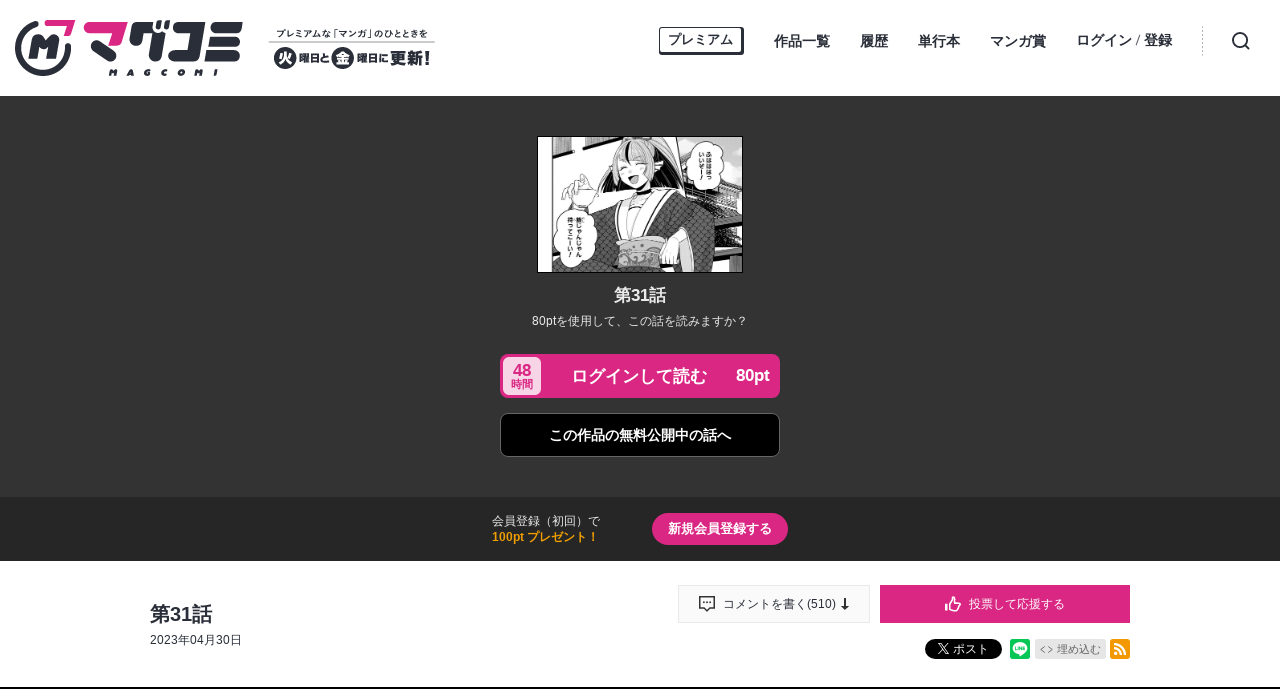

--- FILE ---
content_type: text/html; charset=utf-8
request_url: https://magcomi.com/episode/4855956445109369075
body_size: 35987
content:
<!DOCTYPE html>
<html lang="ja"
  data-route="core:viewer"
  data-media="magcomi"
  data-enabled-feature-names="[&quot;UserAccount&quot;,&quot;Point&quot;,&quot;Rental::DeliverViaRental&quot;,&quot;Rental::RentViaWeb&quot;]"
  data-cdn-root="https://cdn.magcomi.com"
  data-root-uri="https://magcomi.com"
  data-gtm-data-layer="{&quot;episode&quot;:{&quot;series_id&quot;:&quot;10834108156766443094&quot;,&quot;magazine_label_title&quot;:null,&quot;episode_id&quot;:&quot;4855956445109369075&quot;,&quot;episode_title&quot;:&quot;第31話&quot;,&quot;readable_product_id&quot;:&quot;4855956445109369074&quot;,&quot;henshubu&quot;:null,&quot;magazine_label&quot;:null,&quot;series_title&quot;:&quot;剣聖の称号を持つ料理人&quot;,&quot;magazine_label_id&quot;:null,&quot;content_id&quot;:&quot;kenseicook_031-1&quot;,&quot;series_ongoing&quot;:0}}"
  data-revision="45d0a5212427362d6268f28c55716dcb85f40cdc"
  data-env="giga_production2"
  data-endpoint="/magcomi"
  data-recaptcha-site-key="6LfCfiEeAAAAAI7peCeL4ESXqy19M4TxuX9t8VH1"
  data-requested-at-epoch="1768998540"
  >
<head>
    <meta charset="utf-8">
    <title>剣聖の称号を持つ料理人 - 天那光汰/海田ゆた/中野一 / 第31話 | マグコミ</title>
    <meta http-equiv="X-UA-Compatible" content="IE=edge" />
    <meta name="viewport" content="width=device-width, minimum-scale=1.0, initial-scale=1.0, viewport-fit=cover">
<meta property="og:title" content="剣聖の称号を持つ料理人 - 天那光汰/海田ゆた/中野一 / 第31話 | マグコミ">
<meta property="og:url" content="https://magcomi.com/episode/4855956445109369075">
<meta property="og:type" content="article">
<meta property="og:image" content="https://cdn-img.magcomi.com/public/series-thumbnail/10834108156766443094-50d7ae354b9987f71bc84861d07d34ec?1747642287">
<meta property="og:image:width" content="482">
<meta property="og:image:height" content="482">
<meta property="og:site_name" content="マグコミ｜マッグガーデン発のWEBマンガサイト">
<meta property="og:description" content="【毎月第1金曜日更新】料理人・新堂春樹は不慮の事故に巻き込まれ、気がつけば異世界にいた。そこで神域の剣技を修得できる『剣聖』のスキルを得るが、それがきっかけで群雄渦巻く異世界の奔流に巻き込まれていく…！どうなるハルキの料理人ライフ!? 最強の異世界料理ファンタジー、開幕!!!">
    <meta name="description" content="マッグガーデン発のWEBマンガサイトです。毎月火曜日・金曜日更新！プレミアムな「マンガ」のひとときを">
    <meta name="thumbnail" content="https://cdn-img.magcomi.com/public/series-thumbnail/10834108156766443094-50d7ae354b9987f71bc84861d07d34ec?1747642287">
<meta name="twitter:card" content="summary_large_image">
<meta name="twitter:site" content="@MAGCOMI_">
<meta name="twitter:title" content="剣聖の称号を持つ料理人 - 天那光汰/海田ゆた/中野一 / 第31話 | マグコミ">
<meta name="twitter:description" content="異世界にて与えられた剣聖のスキルが波乱を呼ぶ…！">
<meta name="twitter:image" content="https://cdn-img.magcomi.com/public/episode-thumbnail/4855956445109369075-d7a988f2c1e2a87d981f29c9b51c6247?1682669214">
    <meta name="robots" content="max-image-preview:large">
<link rel="canonical" href="https://magcomi.com/episode/4855956445109369075" />
    <link rel="apple-touch-icon" href="https://cdn.magcomi.com/images/apple-touch-icon.png?1768982019">
    <link rel="apple-touch-icon-precomposed" href="https://cdn.magcomi.com/images/apple-touch-icon.png?1768982019">
    <link rel="apple-touch-icon" sizes="76x76" href="https://cdn.magcomi.com/images/apple-touch-icon-76.png?1768982019">
    <link rel="apple-touch-icon-precomposed" sizes="76x76" href="https://cdn.magcomi.com/images/apple-touch-icon-76.png?1768982019">
    <link rel="apple-touch-icon" sizes="114x114" href="https://cdn.magcomi.com/images/apple-touch-icon-114.png?1768982019">
    <link rel="apple-touch-icon-precomposed" sizes="114x114" href="https://cdn.magcomi.com/images/apple-touch-icon-114.png?1768982019">
    <link rel="apple-touch-icon" sizes="120x120" href="https://cdn.magcomi.com/images/apple-touch-icon-120.png?1768982019">
    <link rel="apple-touch-icon-precomposed" sizes="120x120" href="https://cdn.magcomi.com/images/apple-touch-icon-120.png?1768982019">
    <link rel="apple-touch-icon" sizes="144x144" href="https://cdn.magcomi.com/images/apple-touch-icon-144.png?1768982019">
    <link rel="apple-touch-icon-precomposed" sizes="144x144" href="https://cdn.magcomi.com/images/apple-touch-icon-144.png?1768982019">
    <link rel="apple-touch-icon" sizes="152x152" href="https://cdn.magcomi.com/images/apple-touch-icon-152.png?1768982019">
    <link rel="apple-touch-icon-precomposed" sizes="152x152" href="https://cdn.magcomi.com/images/apple-touch-icon-152.png?1768982019">
    <link rel="apple-touch-icon" sizes="167x167" href="https://cdn.magcomi.com/images/apple-touch-icon-167.png?1768982019">
    <link rel="apple-touch-icon-precomposed" sizes="167x167" href="https://cdn.magcomi.com/images/apple-touch-icon-167.png?1768982019">
    <link rel="apple-touch-icon" sizes="180x180" href="https://cdn.magcomi.com/images/apple-touch-icon-180.png?1768982019">
    <link rel="apple-touch-icon-precomposed" sizes="180x180" href="https://cdn.magcomi.com/images/apple-touch-icon-180.png?1768982019">
      <link rel="icon" sizes="256x256" href="https://cdn.magcomi.com/images/favicon.ico?1768982019">
      <link rel="shortcut icon" href="https://cdn.magcomi.com/images/favicon.ico?1768982019">
    <meta name="msapplication-TileImage" content="https://cdn.magcomi.com/images/mstile-144.png?1768982019"/>
    <meta name="msapplication-TileColor" content="#ffffff"/>
        <link rel="preload" href="https://cdn-img.magcomi.com/public/page/2/4856001361184257942-8bb878441fb34e9bb5a18a6c9a6a33c0" as="fetch" crossorigin="anonymous" class="test-fetch-pageimage">
        <link rel="preload" href="https://cdn-img.magcomi.com/public/page/2/4856001361184257943-17fdf3e4fd4d0d4007c33e026b2f4dd4" as="fetch" crossorigin="anonymous" class="test-fetch-pageimage">
    <link rel="alternate" type="application/atom+xml" title="Atom" href="https://magcomi.com/atom/series/10834108156766443094">
    <link rel="alternate" type="application/rss+xml" title="RSS2.0" href="https://magcomi.com/rss/series/10834108156766443094">
      <link rel="alternate" type="application/atom+xml" title="Atom (無料話のみ)" href="https://magcomi.com/atom/series/10834108156766443094?free_only=1">
      <link rel="alternate" type="application/rss+xml" title="RSS2.0 (無料話のみ)" href="https://magcomi.com/rss/series/10834108156766443094?free_only=1">
    <link rel="alternate" type="application/json+oembed" href="https://magcomi.com/episode/4855956445109369075/oembed.json" />
    <link id='styleSheetCssElement' rel="stylesheet" href="https://cdn.magcomi.com/css/magcomi.css?1768982125">
<script type="module">!function(e,t,n){!("noModule"in(t=e.createElement("script")))&&"onbeforeload"in t&&(n=!1,e.addEventListener("beforeload",function(e){if(e.target===t)n=!0;else if(!e.target.hasAttribute("nomodule")||!n)return;e.preventDefault()},!0),t.type="module",t.src=".",e.head.appendChild(t),t.remove())}(document)</script>
    <script async id="bundleJsElement" src="https://cdn.magcomi.com/js/bundle.js?1768982155" type="module" crossorigin="anonymous"></script>
  </head>
  <body
    id="page-viewer"
    class="private"><script>
  // GTMのdataLayerに値をセットする
  // GTMのスクリプトが読み込まれる前に実行する必要があるので注意する
  if (!window.dataLayer) window.dataLayer = [];
  window.dataLayer.push({
      giga: JSON.parse(document.documentElement.getAttribute('data-gtm-data-layer') || '{}')
  });
</script>
<!-- Google Tag Manager -->
<noscript><iframe src="https://www.googletagmanager.com/ns.html?id=GTM-MV386C3"
height="0" width="0" style="display:none;visibility:hidden"></iframe></noscript>
<script>(function(w,d,s,l,i){w[l]=w[l]||[];w[l].push({'gtm.start':
new Date().getTime(),event:'gtm.js'});var f=d.getElementsByTagName(s)[0],
j=d.createElement(s),dl=l!='dataLayer'?'&l='+l:'';j.async=true;j.src=
'https://www.googletagmanager.com/gtm.js?id='+i+dl;f.parentNode.insertBefore(j,f);
})(window,document,'script','dataLayer','GTM-MV386C3');</script>
<!-- End Google Tag Manager -->
<section class="js-login-modal-container js-modal-container" style="display:none">
  <div class="modal-window-container modal-open">
    <div class="js-login-modal modal-window">
      <button class="js-login-modal-close-button modal-close-button">
        <img src="https://cdn.magcomi.com/images/user/close-button.png?1768982019" alt="閉じる"/>
      </button>
      <div class="setting-inner js-show-for-guest" style="display: none;">
        <form action="https://magcomi.com/user_account/login" name="login" method="POST" role="dialog">
          <h2>ログイン</h2>
          <p class="js-login-error-message error-message" role="alert"></p>
          <p><input name="email_address" type="text" autocomplete="username" data-override-type-on-modal-open="email" placeholder="メールアドレス"  aria-label="メールアドレス" tabindex="1" required /></p>
          <p><input name="password" type="text" autocomplete="current-password" data-override-type-on-modal-open="password" placeholder="パスワード" aria-label="パスワード" minlength="6" tabindex="2" required pattern="[\x20-\x7e]+" /></p>
          <input class="js-modal-return-location" name="return_location_path" type="hidden" value="/" />
          <div class="common-button-container">
            <button class="common-button" type="submit" tabindex="3">ログイン</button>
          </div>
          <a class="text-link" href="https://magcomi.com/password_reset">パスワードをお忘れの方へ</a>
        </form>      </div>
      <div class="setting-footer">
        <p>
          初めての方は<button class="js-signup-button" type="button">新規会員登録</button>
            <p class="attention">無料会員登録（初回）で100ptプレゼント！</p>
        </p>
      </div>
    </div>
  </div>
</section>
<section class="js-signup-modal-container js-modal-container" style="display: none;">
  <div class="modal-window-container modal-open">
    <div class="modal-window js-signup-modal">
      <button class="js-signup-modal-close-button modal-close-button">
        <img src="https://cdn.magcomi.com/images/user/close-button.png?1768982019" alt="閉じる">
      </button>
      <div class="setting-inner">        <script src="https://www.google.com/recaptcha/enterprise.js?render=6LfCfiEeAAAAAI7peCeL4ESXqy19M4TxuX9t8VH1"></script>
        <form
          name="signup"
          action="https://magcomi.com/signup_mail_sent"
          method="POST"
          data-recaptcha-action="signup"
          data-recaptcha-site-key="6LfCfiEeAAAAAI7peCeL4ESXqy19M4TxuX9t8VH1"
          class="js-submit-once">          <h2>新規会員登録</h2>
            <p class="description">無料会員登録（初回）で<strong class="color">100ptプレゼント！</strong></p>
          <p><input type="text" autocomplete="username" data-override-type-on-modal-open="email" name="email_address" placeholder="メールアドレス" aria-label="メールアドレス" tabindex="1" required /></p>
          <p><input type="password" name="password" placeholder="パスワード" aria-label="パスワード" tabindex="2" minlength="8" maxlength="64" required /></p>
          <input class="js-modal-return-location" type="hidden" name="return_location_path" value="/" />
          <div id="agreement">
            <p class="input-content">
              <input type="checkbox" name="agreement" id="input-agreement" tabindex="3" required />
              <label class="checkbox-label" for="input-agreement"><a href="https://magcomi.com/article/terms_of_service" target="_blank" rel="noopener noreferrer">利用規約</a>に同意する</label>
            </p>
          </div>
          <div class="common-button-container">
            <button class="common-button" type="submit" tabindex="4">新規会員登録</button>
          </div>        </form>
      </div>
      <div class="setting-footer">
        <p>アカウントをお持ちの方は<button class="js-login-button" type="button">ログイン</button></p>
      </div>
    </div>
  </div>
</section>
<header id="top" class="header js-header">
  <div id="react-header-root" class="header-container ">
  </div>
</header>
<script id='episode-json' type='text/json' data-value='{&quot;readableProduct&quot;:{&quot;imageUrisDigest&quot;:null,&quot;publishedAt&quot;:&quot;2023-04-30T03:00:00Z&quot;,&quot;pageStructure&quot;:null,&quot;showSquareThumbnailInRecommendation&quot;:false,&quot;hasPurchased&quot;:false,&quot;nextReadableProductUri&quot;:&quot;https://magcomi.com/episode/14079602755361976805&quot;,&quot;typeName&quot;:&quot;episode&quot;,&quot;title&quot;:&quot;\u7b2c31\u8a71&quot;,&quot;pointGettableEpisodeWhenCompleteReading&quot;:null,&quot;prevReadableProductUri&quot;:&quot;https://magcomi.com/episode/316190247046437792&quot;,&quot;finishReadingNotificationUri&quot;:&quot;https://magcomi.com/api/viewer/readable_product/4855956445109369074/finish-reading&quot;,&quot;isPublic&quot;:false,&quot;toc&quot;:null,&quot;id&quot;:&quot;4855956445109369075&quot;,&quot;number&quot;:31.1,&quot;series&quot;:{&quot;title&quot;:&quot;\u5263\u8056\u306e\u79f0\u53f7\u3092\u6301\u3064\u6599\u7406\u4eba&quot;,&quot;thumbnailUri&quot;:&quot;https://cdn-scissors.gigaviewer.com/image/scale/aa6e786c7f137c4e842763fb52ba2b0a9afd7f34/enlarge=0;height=484;no_unsharpmask=1;quality=90;version=1;width=484/https%3A%2F%2Fcdn-img.magcomi.com%2Fpublic%2Fseries-thumbnail%2F10834108156766443094-50d7ae354b9987f71bc84861d07d34ec%3F1747642287&quot;,&quot;id&quot;:&quot;10834108156766443094&quot;},&quot;permalink&quot;:&quot;https://magcomi.com/episode/4855956445109369075&quot;}}'></script>
<section class="private-viewer js-viewer" data-series-id="10834108156766443094" data-json-url="https://magcomi.com/episode/4855956445109369075.json">
  <div id="content">
    <div class="content">
      <img src="https://cdn-img.magcomi.com/public/episode-thumbnail/4855956445109369075-d7a988f2c1e2a87d981f29c9b51c6247?1682669214" alt="第31話" class="episode-not-found-thumb"/><br>
      <h1 class="episode-title">第31話</h1>
<p class="episode-read-message">
  80ptを使用して、この話を読みますか？
</p>
<div class="rental-button-container">
  <button title="ログインして読む 80ポイント"
    class="common-button rental-button read-button js-show-for-guest js-login-button"
    style="display: none;">
    <div class="rental-button-box">
      <span class="rental-time-label"><strong>48</strong>時間</span>
      <span class="rental-text">ログインして読む</span>
      <span class="rental-point">
        80pt
      </span>
    </div>
  </button>
  <button title="レンタルして読む 80ポイント"
    class="common-button rental-button read-button js-show-for-logged-in js-rental-point-purchase-button js-rental-point-use-button"
    style="display: none;"
    data-rental-price="80">
    <div class="rental-button-box">
      <span class="rental-time-label"><strong>48</strong>時間</span>
      <span class="rental-text">レンタルして読む</span>
      <span class="rental-point">
        80pt
      </span>
    </div>
  </button>
</div>
        <p class="private-link">
          <a href="https://magcomi.com/episode/14079602755361976805" class="next-episode-free-link common-button"><span>この作品の</span><span>無料公開中の話へ</span></a>
        </p>
    </div><div class="js-episode-signup-container episode-signup-container" style="display: none;">
  <div class="episode-signup-box">
    <p class="episode-signup-message">会員登録（初回）で<span>100pt プレゼント！</span></p>
    <button title="新規会員登録する" class="episode-signup-link js-signup-button"><span>新規会員登録する</span></button>
  </div>
</div>  </div>
</section>
<section class="js-rental-point-purchase-modal-container js-modal-container" style="display: none;">
  <div class="modal-window-container">
    <div class="payment-modal-window modal-window js-rental-point-purchase-modal">
      <button class="js-rental-point-purchase-modal-close-button modal-close-button">
        <img src="https://cdn.magcomi.com/images/user/close-button.png?1768982019" alt="閉じる">
      </button>
      <div class="setting-inner">
        <div class="js-point-container">
          <h2 class="point-icon">購入する</h2>
          <div class="modal-point-container">
            <div class="total-point-container">                <h3>現在の保有ポイント</h3>              <p class="js-current-point">-pt</p>
            </div>
            <div class="readable-product-point-container js-readable-product-point-container" data-readable-product-rental-price="80">
              <h3>この話のポイント</h3>
              <p>80pt</p>
            </div>
            <div class="minus-point-container">
              <h3>ポイントが足りません！</h3>
              <p class="js-point-needed">-pt</p>
            </div>
          </div>
          <div class="common-button-container">
            <form name="point-purchase-page" action="https://magcomi.com/point" method="GET">              <input type="hidden" name="return_location_path" value="https://magcomi.com/episode/4855956445109369075#rental">
              <input type="hidden" name="abort_return_location_path" value="https://magcomi.com/episode/4855956445109369075#rental">
              <input type="hidden" name="point_needed" value="" class="js-insufficient-point-raw" />
              <button class="common-button color-button" type="submit"><img src="https://cdn.magcomi.com/images/i-point.svg?1768982019" class="point-icon">ポイントを購入する</button>
            </form>
          </div>
        </div>
      </div>
    </div>
  </div>
</section>
<section class="js-rental-point-use-modal-container js-modal-container" style="display: none;">
  <div class="modal-window-container">
    <div class="payment-modal-window modal-window js-rental-point-use-modal">
      <button class="js-rental-point-use-modal-close-button modal-close-button">
        <img src="https://cdn.magcomi.com/images/user/close-button.png?1768982019" alt="閉じる">
      </button>
      <div class="setting-inner">
        <h2>
            話をレンタルする
        </h2>
        <p class="description">48時間の閲覧が可能です</p>
        <div class="modal-point-container">
          <div class="total-point-container">              <h3>現在の保有ポイント</h3>            <p class="js-current-point">-pt</p>
          </div>
          <div class="readable-product-point-container">
            <h3>この話のポイント</h3>
            <p>80pt</p>
          </div>
        </div>
        <div class="common-button-container">
          <button class="common-button color-button js-rent-button" data-rent-endpoint="https://magcomi.com/api/rent/4855956445109369074" data-rental-price="80">レンタルして読む</button>
        </div>
      </div>
    </div>
  </div>
</section>
<section class="episode-header">
  <div class="episode-header-notice gtm-episode-header-notice"></div>
  <div class="episode-header-container">
    <div class="episode-header-title-wrapper">
      <h1 class="episode-header-title">第31話</h1>
        <p class="episode-header-date">
          2023年04月30日
        </p>
    </div>
    <dl class="episode-header-share">
      <dt>
          <div class="episode-header-likes-button js-series-likes-per-period-container">
            <form name="series-likes-per-period" method="POST" action="https://magcomi.com/api/viewer/series_like/10834108156766443094" role="form">
              <button type="submit" class="episode-likes-per-period-button gtm-series-likes-button" disabled><?xml version="1.0" encoding="utf-8"?>
<svg xmlns="http://www.w3.org/2000/svg"	xmlns:xlink="http://www.w3.org/1999/xlink"  viewBox="0 0 30 30" class="likes-icon">
<path d="M21.7 11.8c-.9 0-1.7-.1-2.2-.1-.2-.6-.1-1.9-.1-3.2.2-3 .4-7.6-3.8-7.9-1.8 0-3 1-3 2.4v2.8c0 .2-.1.4-.2.6l-5.1 8.7v10.4l.5.3c3.5 2.5 8.2 3.4 11.5 3.4 1 0 1.8-.1 2.4-.2l.3-.1c3.2-1.8 4.8-7.3 5.3-9.1.9-.6 2.6-2.1 2.6-4.5.1-3.1-4.5-3.3-8.2-3.5zm3.9 5.6l-.9.6-.3 1.1c-.9 3.3-2.3 6.1-3.6 7.1-.3 0-.7.1-1.5.1-2.4 0-6.1-.6-8.9-2.3v-8l4.7-8c.4-.6.6-1.4.6-2.1v-2.1c.6.2.9.9.7 4.7-.1 2-.1 3.2.2 4.3l.7 2.1 2.4-.1h1.9c1.5.1 4.4.2 5.4.7-.1.9-1.1 1.7-1.4 1.9zM4.8 27.3h-4.8v-12.7h4.8v12.7z"/>
</svg><?xml version="1.0" encoding="utf-8"?>
<svg xmlns="http://www.w3.org/2000/svg"	xmlns:xlink="http://www.w3.org/1999/xlink"  viewBox="0 0 30 30" class="likes-done-icon">
<path d="M21.7 11.8c-.9 0-1.7-.1-2.2-.1-.2-.6-.1-1.9-.1-3.2.2-3 .4-7.6-3.8-7.9-1.8 0-3 1-3 2.4v2.8c0 .2-.1.4-.2.6l-5.1 8.7v10.4l.5.3c3.5 2.5 8.2 3.4 11.5 3.4 1 0 1.8-.1 2.4-.2l.3-.1c3.2-1.8 4.8-7.3 5.3-9.1.9-.6 2.6-2.1 2.6-4.5.1-3.1-4.5-3.3-8.2-3.5zM4.8 27.3h-4.8v-12.7h4.8v12.7z"/>
</svg>                <p class="js-show-could-series-likes-per-period hidden">投票して応援する</p>
                <p class="js-show-done-series-likes-per-period hidden">投票ありがとうございました</p>
              </button>
            </form>
          </div>
          <div class="episode-header-comment-link">
            <a href="#series-comment"><?xml version="1.0" encoding="utf-8"?>
<svg xmlns="http://www.w3.org/2000/svg"	xmlns:xlink="http://www.w3.org/1999/xlink" viewBox="0 0 30 30" class="baloon-icon">
<path fillRule="evenodd" d="M 21 24C 21 24 15 30 15 30 15 30 9 24 9 24 9 24-0 24-0 24-0 24-0-0-0-0-0-0 30-0 30-0 30-0 30 24 30 24 30 24 21 24 21 24ZM 27 3C 27 3 3 3 3 3 3 3 3 21 3 21 3 21 10 21 10 21 10 21 15 26 15 26 15 26 20 21 20 21 20 21 27 21 27 21 27 21 27 3 27 3ZM 19.04 11.7C 19.04 10.75 19.81 9.97 20.77 9.97 21.72 9.97 22.5 10.75 22.5 11.7 22.5 12.66 21.72 13.44 20.77 13.44 19.81 13.44 19.04 12.66 19.04 11.7ZM 15 13.44C 14.04 13.44 13.27 12.66 13.27 11.7 13.27 10.75 14.04 9.97 15 9.97 15.96 9.97 16.73 10.75 16.73 11.7 16.73 12.66 15.96 13.44 15 13.44ZM 9.23 13.44C 8.27 13.44 7.5 12.66 7.5 11.7 7.5 10.75 8.27 9.97 9.23 9.97 10.19 9.97 10.96 10.75 10.96 11.7 10.96 12.66 10.19 13.44 9.23 13.44Z" />
</svg>
              <p>コメントを書く(<span class="js-series-comment-count" data-series-comment-count-endpoint="https://magcomi.com/api/viewer/comment/10834108156766443094/count">-</span>)</p><?xml version="1.0" encoding="utf-8"?>
<svg xmlns="http://www.w3.org/2000/svg"	xmlns:xlink="http://www.w3.org/1999/xlink"  viewBox="0 0 16 24" class="down-icon">
<path fillRule="evenodd" d="M 9.92 16.15C 9.92 16.15 9.83 0 9.83 0 9.83 0 5.96 0 5.96 0 5.96 0 5.96 16.15 5.96 16.15 5.96 16.15 0 16.15 0 16.15 0 16.15 7.9 24 7.9 24 7.9 24 16 16.15 16 16.15 16 16.15 9.92 16.15 9.92 16.15Z" />
</svg>
            </a>
          </div>      </dt>
      <dd class="hb">
        <a href="http://b.hatena.ne.jp/entry/" class="hatena-bookmark-button" data-hatena-bookmark-layout="basic-counter" data-hatena-bookmark-lang="ja" title="このエントリーをはてなブックマークに追加"><img src="https://b.st-hatena.com/images/entry-button/button-only@2x.png" alt="このエントリーをはてなブックマークに追加" width="20" height="20" style="border: none;" /></a>
      </dd><dd class="x">
        <a href="https://twitter.com/intent/tweet?text=%E5%89%A3%E8%81%96%E3%81%AE%E7%A7%B0%E5%8F%B7%E3%82%92%E6%8C%81%E3%81%A4%E6%96%99%E7%90%86%E4%BA%BA%20-%20%E5%A4%A9%E9%82%A3%E5%85%89%E6%B1%B0%2F%E6%B5%B7%E7%94%B0%E3%82%86%E3%81%9F%2F%E4%B8%AD%E9%87%8E%E4%B8%80%20%2F%20%E7%AC%AC31%E8%A9%B1%20%7C%20%E3%83%9E%E3%82%B0%E3%82%B3%E3%83%9F%20%5B%20https%3A%2F%2Fmagcomi.com%2Fepisode%2F4855956445109369075%20%5D" class="giga-x-share-button " target="_blank" rel="nofollow noopener">
          <i></i><span>ポスト</span>
        </a>
      </dd><dd class="fb">
        <div class="fb-share-button" data-layout="button_count" data-size="small" data-mobile-iframe="true"><a class="fb-xfbml-parse-ignore" target="_blank" rel="noopener noreferrer" href="https://www.facebook.com/sharer/sharer.php?u&amp;src=sdkpreparse">シェア</a></div>
      </dd><dd class="line">
        <div class="line-it-button" style="display: none;" data-type="share-b" data-lang="ja" ></div>
      </dd><dd>
          <div class="embed">
            <button type="button" class="embed-button js-embed-button" title="コードをブログに埋め込む">埋め込む</button>
          </div>
      </dd><dd class="rss">
        <a href="https://magcomi.com/rss/series/10834108156766443094" title="この作品のRSSフィードを表示する" rel="alternate" type="application/rss+xml"><span>RSSフィード</span></a>
      </dd>
    </dl>
  </div>
    <div class="embed-code hidden js-embed-code">
      <div class="embed-code-inner">
        <button type="button" class="copy-url js-copy-url-button">コピー</button>
        <input id="share-url" readonly size="45" class="share-url js-share-url-textarea" value="&lt;iframe src=&quot;https://magcomi.com/episode/4855956445109369075/embed&quot; width=&quot;560&quot; height=&quot;400&quot; frameborder=&quot;0&quot; scrolling=&quot;no&quot; allowfullscreen=&quot;allowfullscreen&quot; style=&quot;max-width:100%;&quot;&gt;&lt;/iframe&gt;">
        <p class="copy-message hidden js-copied-message">クリップボードにコピーしました</p>
      </div>
    </div>
</section>
<section class="series-information type-episode">
  <div class="series-header scroll-position">
    <div class="series-header-image-wrapper">
      <img intrinsicsize="484x484" data-src="https://cdn-scissors.gigaviewer.com/image/scale/aa6e786c7f137c4e842763fb52ba2b0a9afd7f34/enlarge=0;height=484;no_unsharpmask=1;quality=90;version=1;width=484/https%3A%2F%2Fcdn-img.magcomi.com%2Fpublic%2Fseries-thumbnail%2F10834108156766443094-50d7ae354b9987f71bc84861d07d34ec%3F1747642287" alt="剣聖の称号を持つ料理人" class="js-lazyload series-header-image js-series-header-image" />
    </div>
    <h1 class="series-header-title">剣聖の称号を持つ料理人</h1>
    <h2 class="series-header-author">天那光汰/海田ゆた/中野一</h2>
    <p class="series-header-description">
      【毎月第1金曜日更新】料理人・新堂春樹は不慮の事故に巻き込まれ、気がつけば異世界にいた。そこで神域の剣技を修得できる『剣聖』のスキルを得るが、それがきっかけで群雄渦巻く異世界の奔流に巻き込まれていく…！どうなるハルキの料理人ライフ!? 最強の異世界料理ファンタジー、開幕!!!
    </p>
    <div class="fan-letter-button-wrapper">
      <a href="https://docs.google.com/forms/d/e/1FAIpQLSd_ck4RS3xv_UmmweJC3ghZG-QPSLu3LV_m-4BuK5aWC4GQsQ/viewform?entry.1473489350=%E5%89%A3%E8%81%96%E3%81%AE%E7%A7%B0%E5%8F%B7%E3%82%92%E6%8C%81%E3%81%A4%E6%96%99%E7%90%86%E4%BA%BA" target="_blank" rel="noopener noreferrer" class="fan-letter-button">
        ファンレターを送る
      </a>
    </div>
  </div>
  <div class="series-contents" id="series-contents">
    <div class="offline-banner hidden">
        <div class="offline-banner-inner">
          <svg viewBox="0 0 564.8 556.67" xmlns="http://www.w3.org/2000/svg"><path d="m258.87 460.37 36.57 36.63 36.56-36.63a51.72 51.72 0 0 0 -73.13 0z"/><path d="m558.27 518.5-224.84-224.84h.05l-54.66-54.66-229.82-229.82-26.18 26.14 129.18 129.21a359.87 359.87 0 0 0 -112.56 76.41l36.56 36.57a308.26 308.26 0 0 1 115.94-73.06l41.51 41.55a257 257 0 0 0 -120.87 68.13l36.57 36.56a205.89 205.89 0 0 1 129.21-59.77l55.89 55.89a155.21 155.21 0 0 0 -148.52 40.46l36.57 36.57a103.53 103.53 0 0 1 146.28 0l21.36-21.35 142.19 142.2z"/><path d="m514.87 277.51 36.57-36.57c-84.17-84.17-199.83-118.14-309.44-101.94l47.83 47.83a309.48 309.48 0 0 1 225.04 90.68z"/><path d="m478.3 314.08a257.12 257.12 0 0 0 -131.55-70.51l101 101z"/></svg>
          <p>現在、オフラインで閲覧しています。</p>
        </div>
    </div>
  <div
    class="js-readable-products-pagination readable-products-pagination"
    data-aggregate-id="10834108156766443094"
    data-type="episode"
    data-show-tab="false"
    data-volume-name="単行本"
    data-episode-bundle-volume="true"
    data-volume-help-text="話を単行本単位でまとめてご購入いただけます"
  >
    <span class="loading-text">ローディング中…</span>
  </div>
    <div class="series-banner test-series-banner">
      <a href="https://magcomi.com/article/isekai-info"><img class="js-lazyload" intrinsicsize="1010x500" data-src="https://cdn-scissors.gigaviewer.com/image/scale/42dfe8d568e9c7846a64944d19aa86bf607af260/enlarge=0;height=500;no_unsharpmask=1;quality=90;version=1;width=1010/https%3A%2F%2Fcdn-ak.f.st-hatena.com%2Fimages%2Ffotolife%2Fm%2Fmagcomi%2F20201026%2F20201026112131.jpg" alt="" /></a>
      <a href="https://syosetu.com/"><img class="js-lazyload" intrinsicsize="1010x500" data-src="https://cdn-scissors.gigaviewer.com/image/scale/fea09e62658bb485399bf1d82f64760155db1ca6/enlarge=0;height=500;no_unsharpmask=1;quality=90;version=1;width=1010/https%3A%2F%2Fcdn-ak.f.st-hatena.com%2Fimages%2Ffotolife%2Fm%2Fmagcomi%2F20200918%2F20200918191157.png" alt="" /></a>
    </div>
    <div class="series-comment-contents" id="series-comment">
      <h3 class="series-comment-contents-title">応援コメント一覧</h3>
      <div class="series-comment-contents-box">
        <form name="comment" method="POST" action="https://magcomi.com/api/viewer/comment/10834108156766443094" class="series-comment-contents-form" role="form" style="display: none;">
          <input type="hidden" name="csrf_token" value="">
          <textarea type="textarea" class="comment-textarea js-comment-textarea" name="content" placeholder="コメントを書いて作品を応援しよう！（1投稿500字、1日1回応援できます）" ></textarea>
          <button type="submit" class="comment-button js-comment-button">投稿する</button>
          <p class="series-comment-contents-form-notes">
            ※通報が一定数を超えたコメントは非表示になります
          </p><div class="series-comment-contents-form-error-notes js-series-comment-contents-form-error-notes hidden">
  コメント内に不適切なワードが入っています。
</div>
        </form>
        <div class="series-comment-contents-done js-series-comment-contents-done" style="display: none;">
          <p>投稿ありがとうございました</p>
          <p class="attention"><span>投稿後24時間が経過すると、</span><span>再度コメントの投稿が可能になります。</span></p>
        </div>
        <ul class="series-comment-contents-list js-series-comment-list">
        </ul>
        <button class="comment-more-button js-series-comment-read-more-button" data-read-more-endpoint="https://magcomi.com/api/viewer/comment/10834108156766443094?limit=6">もっと見る</button>
        <div class="series-comment-contents-none js-series-comment-contents-none" style="display:none;">
          <p>この作品へのコメントはまだありません</p>
        </div>
      </div>
    </div>
  </div>
  <div class="series-sidebar">
    <div class="series-book-details test-series-book-details">
      <h3 class="series-book-details-title">関連書籍情報</h3>
      <div class="series-book-detail">
        <div class="book-cover-content">
          <a href="https://magcomi.com/article/newrelease/202409#kenseicook08" target="_blank" rel="noopener noreferrer"><img class="book-cover-image" src="https://cdn-scissors.gigaviewer.com/image/scale/e40560b03c32c5f123f0cd3cf34d2a46cb002cf8/enlarge=0;height=316;no_unsharpmask=1;quality=90;version=1;width=200/https%3A%2F%2Fcdn-img.magcomi.com%2Fpublic%2Fuploaded-content%2Fpaperback%2F540fab19c6be824da1dfe5ed1adc3d51" alt="剣聖の称号を持つ料理人 8" /></a>
        </div>
        <p>剣聖の称号を持つ料理人 8</p>
        <p class="author-name">天那光汰, 海田ゆた, 中野一</p>
              <a href="https://mag-garden-store.com/view/item/000000002803" class="officialstore-link book-service-link" target="_blank" rel="noopener noreferrer"><img src="https://cdn.magcomi.com/images/bookstore/magcomi_officialstore.png?1768982019" alt="公式ストアで買う" /></a>
              <a href="https://www.amazon.co.jp/gp/product/4800014999?ie=UTF8&amp;tag=maggarden-22" class="amazon-link book-service-link" target="_blank" rel="noopener noreferrer"><img src="https://cdn.magcomi.com/images/bookstore/amazon.jpg?1768982019" alt="Amazonで買う" /></a>
      </div>
      <div class="series-book-detail">
        <div class="book-cover-content">
          <a href="https://www.amazon.co.jp/gp/product/4800009987?ie=UTF8&amp;tag=maggarden-22" target="_blank" rel="noopener noreferrer"><img class="book-cover-image" src="https://cdn-scissors.gigaviewer.com/image/scale/1d736ca102f32952b8205b5c30b026f5771cf24c/enlarge=0;height=316;no_unsharpmask=1;quality=90;version=1;width=200/https%3A%2F%2Fm.media-amazon.com%2Fimages%2FI%2F51DDoWgPygL._SL160_.jpg" alt="剣聖の称号を持つ料理人 1" /></a>
        </div>
        <p>剣聖の称号を持つ料理人 1</p>
        <p class="author-name">天那光汰, 海田ゆた, 中野一</p>
              <a href="http://mag-garden-store.com/shopdetail/000000002201/" class="officialstore-link book-service-link" target="_blank" rel="noopener noreferrer"><img src="https://cdn.magcomi.com/images/bookstore/magcomi_officialstore.png?1768982019" alt="公式ストアで買う" /></a>
              <a href="https://www.amazon.co.jp/gp/product/4800009987?ie=UTF8&amp;tag=maggarden-22" class="amazon-link book-service-link" target="_blank" rel="noopener noreferrer"><img src="https://cdn.magcomi.com/images/bookstore/amazon.jpg?1768982019" alt="Amazonで買う" /></a>
      </div>
    </div>
      <div class="series-profile-details">
        <ul>
          <li class="series-profile-details-card">
            <h3 class="series-profile-details-role">原作</h3>
            <div class="series-profile-details-author">
              <div class="series-profile-details-name">
                <h4>天那光汰</h4>
              </div>
            </div>
            <p class="series-profile-details-bio">「剣聖の称号を持つ料理人」（KADOKAWA刊）</p>
          </li>
          <li class="series-profile-details-card">
            <h3 class="series-profile-details-role">漫画</h3>
            <div class="series-profile-details-author">
              <div class="series-profile-details-name">
                <h4>海田ゆた</h4>
              </div>
            </div>
            <p class="series-profile-details-bio"></p>
          </li>
          <li class="series-profile-details-card">
            <h3 class="series-profile-details-role">キャラクター原案</h3>
            <div class="series-profile-details-author">
              <div class="series-profile-details-name">
                <h4>中野一</h4>
              </div>
            </div>
            <p class="series-profile-details-bio"></p>
          </li>
        </ul>
      </div>
  </div>
</section>
  <section
    class="js-viewer-bottom-recommend viewer-bottom-recommend gtm-viewer-bottom-recommend-area"
    data-viewer-bottom-recommend-endpoint="https://magcomi.com/api/recommend/bottom/10834108156766443094"
    test-bottom-recommend-section
  ></section>
<div id="fb-root"></div>
<script src="https://d.line-scdn.net/r/web/social-plugin/js/thirdparty/loader.min.js" async="async" defer="defer"></script>
<div id="react-footer-root"></div>
  </body>
</html>

--- FILE ---
content_type: text/html; charset=utf-8
request_url: https://www.google.com/recaptcha/enterprise/anchor?ar=1&k=6LfCfiEeAAAAAI7peCeL4ESXqy19M4TxuX9t8VH1&co=aHR0cHM6Ly9tYWdjb21pLmNvbTo0NDM.&hl=en&v=PoyoqOPhxBO7pBk68S4YbpHZ&size=invisible&anchor-ms=20000&execute-ms=30000&cb=bbqx1kiufe18
body_size: 48552
content:
<!DOCTYPE HTML><html dir="ltr" lang="en"><head><meta http-equiv="Content-Type" content="text/html; charset=UTF-8">
<meta http-equiv="X-UA-Compatible" content="IE=edge">
<title>reCAPTCHA</title>
<style type="text/css">
/* cyrillic-ext */
@font-face {
  font-family: 'Roboto';
  font-style: normal;
  font-weight: 400;
  font-stretch: 100%;
  src: url(//fonts.gstatic.com/s/roboto/v48/KFO7CnqEu92Fr1ME7kSn66aGLdTylUAMa3GUBHMdazTgWw.woff2) format('woff2');
  unicode-range: U+0460-052F, U+1C80-1C8A, U+20B4, U+2DE0-2DFF, U+A640-A69F, U+FE2E-FE2F;
}
/* cyrillic */
@font-face {
  font-family: 'Roboto';
  font-style: normal;
  font-weight: 400;
  font-stretch: 100%;
  src: url(//fonts.gstatic.com/s/roboto/v48/KFO7CnqEu92Fr1ME7kSn66aGLdTylUAMa3iUBHMdazTgWw.woff2) format('woff2');
  unicode-range: U+0301, U+0400-045F, U+0490-0491, U+04B0-04B1, U+2116;
}
/* greek-ext */
@font-face {
  font-family: 'Roboto';
  font-style: normal;
  font-weight: 400;
  font-stretch: 100%;
  src: url(//fonts.gstatic.com/s/roboto/v48/KFO7CnqEu92Fr1ME7kSn66aGLdTylUAMa3CUBHMdazTgWw.woff2) format('woff2');
  unicode-range: U+1F00-1FFF;
}
/* greek */
@font-face {
  font-family: 'Roboto';
  font-style: normal;
  font-weight: 400;
  font-stretch: 100%;
  src: url(//fonts.gstatic.com/s/roboto/v48/KFO7CnqEu92Fr1ME7kSn66aGLdTylUAMa3-UBHMdazTgWw.woff2) format('woff2');
  unicode-range: U+0370-0377, U+037A-037F, U+0384-038A, U+038C, U+038E-03A1, U+03A3-03FF;
}
/* math */
@font-face {
  font-family: 'Roboto';
  font-style: normal;
  font-weight: 400;
  font-stretch: 100%;
  src: url(//fonts.gstatic.com/s/roboto/v48/KFO7CnqEu92Fr1ME7kSn66aGLdTylUAMawCUBHMdazTgWw.woff2) format('woff2');
  unicode-range: U+0302-0303, U+0305, U+0307-0308, U+0310, U+0312, U+0315, U+031A, U+0326-0327, U+032C, U+032F-0330, U+0332-0333, U+0338, U+033A, U+0346, U+034D, U+0391-03A1, U+03A3-03A9, U+03B1-03C9, U+03D1, U+03D5-03D6, U+03F0-03F1, U+03F4-03F5, U+2016-2017, U+2034-2038, U+203C, U+2040, U+2043, U+2047, U+2050, U+2057, U+205F, U+2070-2071, U+2074-208E, U+2090-209C, U+20D0-20DC, U+20E1, U+20E5-20EF, U+2100-2112, U+2114-2115, U+2117-2121, U+2123-214F, U+2190, U+2192, U+2194-21AE, U+21B0-21E5, U+21F1-21F2, U+21F4-2211, U+2213-2214, U+2216-22FF, U+2308-230B, U+2310, U+2319, U+231C-2321, U+2336-237A, U+237C, U+2395, U+239B-23B7, U+23D0, U+23DC-23E1, U+2474-2475, U+25AF, U+25B3, U+25B7, U+25BD, U+25C1, U+25CA, U+25CC, U+25FB, U+266D-266F, U+27C0-27FF, U+2900-2AFF, U+2B0E-2B11, U+2B30-2B4C, U+2BFE, U+3030, U+FF5B, U+FF5D, U+1D400-1D7FF, U+1EE00-1EEFF;
}
/* symbols */
@font-face {
  font-family: 'Roboto';
  font-style: normal;
  font-weight: 400;
  font-stretch: 100%;
  src: url(//fonts.gstatic.com/s/roboto/v48/KFO7CnqEu92Fr1ME7kSn66aGLdTylUAMaxKUBHMdazTgWw.woff2) format('woff2');
  unicode-range: U+0001-000C, U+000E-001F, U+007F-009F, U+20DD-20E0, U+20E2-20E4, U+2150-218F, U+2190, U+2192, U+2194-2199, U+21AF, U+21E6-21F0, U+21F3, U+2218-2219, U+2299, U+22C4-22C6, U+2300-243F, U+2440-244A, U+2460-24FF, U+25A0-27BF, U+2800-28FF, U+2921-2922, U+2981, U+29BF, U+29EB, U+2B00-2BFF, U+4DC0-4DFF, U+FFF9-FFFB, U+10140-1018E, U+10190-1019C, U+101A0, U+101D0-101FD, U+102E0-102FB, U+10E60-10E7E, U+1D2C0-1D2D3, U+1D2E0-1D37F, U+1F000-1F0FF, U+1F100-1F1AD, U+1F1E6-1F1FF, U+1F30D-1F30F, U+1F315, U+1F31C, U+1F31E, U+1F320-1F32C, U+1F336, U+1F378, U+1F37D, U+1F382, U+1F393-1F39F, U+1F3A7-1F3A8, U+1F3AC-1F3AF, U+1F3C2, U+1F3C4-1F3C6, U+1F3CA-1F3CE, U+1F3D4-1F3E0, U+1F3ED, U+1F3F1-1F3F3, U+1F3F5-1F3F7, U+1F408, U+1F415, U+1F41F, U+1F426, U+1F43F, U+1F441-1F442, U+1F444, U+1F446-1F449, U+1F44C-1F44E, U+1F453, U+1F46A, U+1F47D, U+1F4A3, U+1F4B0, U+1F4B3, U+1F4B9, U+1F4BB, U+1F4BF, U+1F4C8-1F4CB, U+1F4D6, U+1F4DA, U+1F4DF, U+1F4E3-1F4E6, U+1F4EA-1F4ED, U+1F4F7, U+1F4F9-1F4FB, U+1F4FD-1F4FE, U+1F503, U+1F507-1F50B, U+1F50D, U+1F512-1F513, U+1F53E-1F54A, U+1F54F-1F5FA, U+1F610, U+1F650-1F67F, U+1F687, U+1F68D, U+1F691, U+1F694, U+1F698, U+1F6AD, U+1F6B2, U+1F6B9-1F6BA, U+1F6BC, U+1F6C6-1F6CF, U+1F6D3-1F6D7, U+1F6E0-1F6EA, U+1F6F0-1F6F3, U+1F6F7-1F6FC, U+1F700-1F7FF, U+1F800-1F80B, U+1F810-1F847, U+1F850-1F859, U+1F860-1F887, U+1F890-1F8AD, U+1F8B0-1F8BB, U+1F8C0-1F8C1, U+1F900-1F90B, U+1F93B, U+1F946, U+1F984, U+1F996, U+1F9E9, U+1FA00-1FA6F, U+1FA70-1FA7C, U+1FA80-1FA89, U+1FA8F-1FAC6, U+1FACE-1FADC, U+1FADF-1FAE9, U+1FAF0-1FAF8, U+1FB00-1FBFF;
}
/* vietnamese */
@font-face {
  font-family: 'Roboto';
  font-style: normal;
  font-weight: 400;
  font-stretch: 100%;
  src: url(//fonts.gstatic.com/s/roboto/v48/KFO7CnqEu92Fr1ME7kSn66aGLdTylUAMa3OUBHMdazTgWw.woff2) format('woff2');
  unicode-range: U+0102-0103, U+0110-0111, U+0128-0129, U+0168-0169, U+01A0-01A1, U+01AF-01B0, U+0300-0301, U+0303-0304, U+0308-0309, U+0323, U+0329, U+1EA0-1EF9, U+20AB;
}
/* latin-ext */
@font-face {
  font-family: 'Roboto';
  font-style: normal;
  font-weight: 400;
  font-stretch: 100%;
  src: url(//fonts.gstatic.com/s/roboto/v48/KFO7CnqEu92Fr1ME7kSn66aGLdTylUAMa3KUBHMdazTgWw.woff2) format('woff2');
  unicode-range: U+0100-02BA, U+02BD-02C5, U+02C7-02CC, U+02CE-02D7, U+02DD-02FF, U+0304, U+0308, U+0329, U+1D00-1DBF, U+1E00-1E9F, U+1EF2-1EFF, U+2020, U+20A0-20AB, U+20AD-20C0, U+2113, U+2C60-2C7F, U+A720-A7FF;
}
/* latin */
@font-face {
  font-family: 'Roboto';
  font-style: normal;
  font-weight: 400;
  font-stretch: 100%;
  src: url(//fonts.gstatic.com/s/roboto/v48/KFO7CnqEu92Fr1ME7kSn66aGLdTylUAMa3yUBHMdazQ.woff2) format('woff2');
  unicode-range: U+0000-00FF, U+0131, U+0152-0153, U+02BB-02BC, U+02C6, U+02DA, U+02DC, U+0304, U+0308, U+0329, U+2000-206F, U+20AC, U+2122, U+2191, U+2193, U+2212, U+2215, U+FEFF, U+FFFD;
}
/* cyrillic-ext */
@font-face {
  font-family: 'Roboto';
  font-style: normal;
  font-weight: 500;
  font-stretch: 100%;
  src: url(//fonts.gstatic.com/s/roboto/v48/KFO7CnqEu92Fr1ME7kSn66aGLdTylUAMa3GUBHMdazTgWw.woff2) format('woff2');
  unicode-range: U+0460-052F, U+1C80-1C8A, U+20B4, U+2DE0-2DFF, U+A640-A69F, U+FE2E-FE2F;
}
/* cyrillic */
@font-face {
  font-family: 'Roboto';
  font-style: normal;
  font-weight: 500;
  font-stretch: 100%;
  src: url(//fonts.gstatic.com/s/roboto/v48/KFO7CnqEu92Fr1ME7kSn66aGLdTylUAMa3iUBHMdazTgWw.woff2) format('woff2');
  unicode-range: U+0301, U+0400-045F, U+0490-0491, U+04B0-04B1, U+2116;
}
/* greek-ext */
@font-face {
  font-family: 'Roboto';
  font-style: normal;
  font-weight: 500;
  font-stretch: 100%;
  src: url(//fonts.gstatic.com/s/roboto/v48/KFO7CnqEu92Fr1ME7kSn66aGLdTylUAMa3CUBHMdazTgWw.woff2) format('woff2');
  unicode-range: U+1F00-1FFF;
}
/* greek */
@font-face {
  font-family: 'Roboto';
  font-style: normal;
  font-weight: 500;
  font-stretch: 100%;
  src: url(//fonts.gstatic.com/s/roboto/v48/KFO7CnqEu92Fr1ME7kSn66aGLdTylUAMa3-UBHMdazTgWw.woff2) format('woff2');
  unicode-range: U+0370-0377, U+037A-037F, U+0384-038A, U+038C, U+038E-03A1, U+03A3-03FF;
}
/* math */
@font-face {
  font-family: 'Roboto';
  font-style: normal;
  font-weight: 500;
  font-stretch: 100%;
  src: url(//fonts.gstatic.com/s/roboto/v48/KFO7CnqEu92Fr1ME7kSn66aGLdTylUAMawCUBHMdazTgWw.woff2) format('woff2');
  unicode-range: U+0302-0303, U+0305, U+0307-0308, U+0310, U+0312, U+0315, U+031A, U+0326-0327, U+032C, U+032F-0330, U+0332-0333, U+0338, U+033A, U+0346, U+034D, U+0391-03A1, U+03A3-03A9, U+03B1-03C9, U+03D1, U+03D5-03D6, U+03F0-03F1, U+03F4-03F5, U+2016-2017, U+2034-2038, U+203C, U+2040, U+2043, U+2047, U+2050, U+2057, U+205F, U+2070-2071, U+2074-208E, U+2090-209C, U+20D0-20DC, U+20E1, U+20E5-20EF, U+2100-2112, U+2114-2115, U+2117-2121, U+2123-214F, U+2190, U+2192, U+2194-21AE, U+21B0-21E5, U+21F1-21F2, U+21F4-2211, U+2213-2214, U+2216-22FF, U+2308-230B, U+2310, U+2319, U+231C-2321, U+2336-237A, U+237C, U+2395, U+239B-23B7, U+23D0, U+23DC-23E1, U+2474-2475, U+25AF, U+25B3, U+25B7, U+25BD, U+25C1, U+25CA, U+25CC, U+25FB, U+266D-266F, U+27C0-27FF, U+2900-2AFF, U+2B0E-2B11, U+2B30-2B4C, U+2BFE, U+3030, U+FF5B, U+FF5D, U+1D400-1D7FF, U+1EE00-1EEFF;
}
/* symbols */
@font-face {
  font-family: 'Roboto';
  font-style: normal;
  font-weight: 500;
  font-stretch: 100%;
  src: url(//fonts.gstatic.com/s/roboto/v48/KFO7CnqEu92Fr1ME7kSn66aGLdTylUAMaxKUBHMdazTgWw.woff2) format('woff2');
  unicode-range: U+0001-000C, U+000E-001F, U+007F-009F, U+20DD-20E0, U+20E2-20E4, U+2150-218F, U+2190, U+2192, U+2194-2199, U+21AF, U+21E6-21F0, U+21F3, U+2218-2219, U+2299, U+22C4-22C6, U+2300-243F, U+2440-244A, U+2460-24FF, U+25A0-27BF, U+2800-28FF, U+2921-2922, U+2981, U+29BF, U+29EB, U+2B00-2BFF, U+4DC0-4DFF, U+FFF9-FFFB, U+10140-1018E, U+10190-1019C, U+101A0, U+101D0-101FD, U+102E0-102FB, U+10E60-10E7E, U+1D2C0-1D2D3, U+1D2E0-1D37F, U+1F000-1F0FF, U+1F100-1F1AD, U+1F1E6-1F1FF, U+1F30D-1F30F, U+1F315, U+1F31C, U+1F31E, U+1F320-1F32C, U+1F336, U+1F378, U+1F37D, U+1F382, U+1F393-1F39F, U+1F3A7-1F3A8, U+1F3AC-1F3AF, U+1F3C2, U+1F3C4-1F3C6, U+1F3CA-1F3CE, U+1F3D4-1F3E0, U+1F3ED, U+1F3F1-1F3F3, U+1F3F5-1F3F7, U+1F408, U+1F415, U+1F41F, U+1F426, U+1F43F, U+1F441-1F442, U+1F444, U+1F446-1F449, U+1F44C-1F44E, U+1F453, U+1F46A, U+1F47D, U+1F4A3, U+1F4B0, U+1F4B3, U+1F4B9, U+1F4BB, U+1F4BF, U+1F4C8-1F4CB, U+1F4D6, U+1F4DA, U+1F4DF, U+1F4E3-1F4E6, U+1F4EA-1F4ED, U+1F4F7, U+1F4F9-1F4FB, U+1F4FD-1F4FE, U+1F503, U+1F507-1F50B, U+1F50D, U+1F512-1F513, U+1F53E-1F54A, U+1F54F-1F5FA, U+1F610, U+1F650-1F67F, U+1F687, U+1F68D, U+1F691, U+1F694, U+1F698, U+1F6AD, U+1F6B2, U+1F6B9-1F6BA, U+1F6BC, U+1F6C6-1F6CF, U+1F6D3-1F6D7, U+1F6E0-1F6EA, U+1F6F0-1F6F3, U+1F6F7-1F6FC, U+1F700-1F7FF, U+1F800-1F80B, U+1F810-1F847, U+1F850-1F859, U+1F860-1F887, U+1F890-1F8AD, U+1F8B0-1F8BB, U+1F8C0-1F8C1, U+1F900-1F90B, U+1F93B, U+1F946, U+1F984, U+1F996, U+1F9E9, U+1FA00-1FA6F, U+1FA70-1FA7C, U+1FA80-1FA89, U+1FA8F-1FAC6, U+1FACE-1FADC, U+1FADF-1FAE9, U+1FAF0-1FAF8, U+1FB00-1FBFF;
}
/* vietnamese */
@font-face {
  font-family: 'Roboto';
  font-style: normal;
  font-weight: 500;
  font-stretch: 100%;
  src: url(//fonts.gstatic.com/s/roboto/v48/KFO7CnqEu92Fr1ME7kSn66aGLdTylUAMa3OUBHMdazTgWw.woff2) format('woff2');
  unicode-range: U+0102-0103, U+0110-0111, U+0128-0129, U+0168-0169, U+01A0-01A1, U+01AF-01B0, U+0300-0301, U+0303-0304, U+0308-0309, U+0323, U+0329, U+1EA0-1EF9, U+20AB;
}
/* latin-ext */
@font-face {
  font-family: 'Roboto';
  font-style: normal;
  font-weight: 500;
  font-stretch: 100%;
  src: url(//fonts.gstatic.com/s/roboto/v48/KFO7CnqEu92Fr1ME7kSn66aGLdTylUAMa3KUBHMdazTgWw.woff2) format('woff2');
  unicode-range: U+0100-02BA, U+02BD-02C5, U+02C7-02CC, U+02CE-02D7, U+02DD-02FF, U+0304, U+0308, U+0329, U+1D00-1DBF, U+1E00-1E9F, U+1EF2-1EFF, U+2020, U+20A0-20AB, U+20AD-20C0, U+2113, U+2C60-2C7F, U+A720-A7FF;
}
/* latin */
@font-face {
  font-family: 'Roboto';
  font-style: normal;
  font-weight: 500;
  font-stretch: 100%;
  src: url(//fonts.gstatic.com/s/roboto/v48/KFO7CnqEu92Fr1ME7kSn66aGLdTylUAMa3yUBHMdazQ.woff2) format('woff2');
  unicode-range: U+0000-00FF, U+0131, U+0152-0153, U+02BB-02BC, U+02C6, U+02DA, U+02DC, U+0304, U+0308, U+0329, U+2000-206F, U+20AC, U+2122, U+2191, U+2193, U+2212, U+2215, U+FEFF, U+FFFD;
}
/* cyrillic-ext */
@font-face {
  font-family: 'Roboto';
  font-style: normal;
  font-weight: 900;
  font-stretch: 100%;
  src: url(//fonts.gstatic.com/s/roboto/v48/KFO7CnqEu92Fr1ME7kSn66aGLdTylUAMa3GUBHMdazTgWw.woff2) format('woff2');
  unicode-range: U+0460-052F, U+1C80-1C8A, U+20B4, U+2DE0-2DFF, U+A640-A69F, U+FE2E-FE2F;
}
/* cyrillic */
@font-face {
  font-family: 'Roboto';
  font-style: normal;
  font-weight: 900;
  font-stretch: 100%;
  src: url(//fonts.gstatic.com/s/roboto/v48/KFO7CnqEu92Fr1ME7kSn66aGLdTylUAMa3iUBHMdazTgWw.woff2) format('woff2');
  unicode-range: U+0301, U+0400-045F, U+0490-0491, U+04B0-04B1, U+2116;
}
/* greek-ext */
@font-face {
  font-family: 'Roboto';
  font-style: normal;
  font-weight: 900;
  font-stretch: 100%;
  src: url(//fonts.gstatic.com/s/roboto/v48/KFO7CnqEu92Fr1ME7kSn66aGLdTylUAMa3CUBHMdazTgWw.woff2) format('woff2');
  unicode-range: U+1F00-1FFF;
}
/* greek */
@font-face {
  font-family: 'Roboto';
  font-style: normal;
  font-weight: 900;
  font-stretch: 100%;
  src: url(//fonts.gstatic.com/s/roboto/v48/KFO7CnqEu92Fr1ME7kSn66aGLdTylUAMa3-UBHMdazTgWw.woff2) format('woff2');
  unicode-range: U+0370-0377, U+037A-037F, U+0384-038A, U+038C, U+038E-03A1, U+03A3-03FF;
}
/* math */
@font-face {
  font-family: 'Roboto';
  font-style: normal;
  font-weight: 900;
  font-stretch: 100%;
  src: url(//fonts.gstatic.com/s/roboto/v48/KFO7CnqEu92Fr1ME7kSn66aGLdTylUAMawCUBHMdazTgWw.woff2) format('woff2');
  unicode-range: U+0302-0303, U+0305, U+0307-0308, U+0310, U+0312, U+0315, U+031A, U+0326-0327, U+032C, U+032F-0330, U+0332-0333, U+0338, U+033A, U+0346, U+034D, U+0391-03A1, U+03A3-03A9, U+03B1-03C9, U+03D1, U+03D5-03D6, U+03F0-03F1, U+03F4-03F5, U+2016-2017, U+2034-2038, U+203C, U+2040, U+2043, U+2047, U+2050, U+2057, U+205F, U+2070-2071, U+2074-208E, U+2090-209C, U+20D0-20DC, U+20E1, U+20E5-20EF, U+2100-2112, U+2114-2115, U+2117-2121, U+2123-214F, U+2190, U+2192, U+2194-21AE, U+21B0-21E5, U+21F1-21F2, U+21F4-2211, U+2213-2214, U+2216-22FF, U+2308-230B, U+2310, U+2319, U+231C-2321, U+2336-237A, U+237C, U+2395, U+239B-23B7, U+23D0, U+23DC-23E1, U+2474-2475, U+25AF, U+25B3, U+25B7, U+25BD, U+25C1, U+25CA, U+25CC, U+25FB, U+266D-266F, U+27C0-27FF, U+2900-2AFF, U+2B0E-2B11, U+2B30-2B4C, U+2BFE, U+3030, U+FF5B, U+FF5D, U+1D400-1D7FF, U+1EE00-1EEFF;
}
/* symbols */
@font-face {
  font-family: 'Roboto';
  font-style: normal;
  font-weight: 900;
  font-stretch: 100%;
  src: url(//fonts.gstatic.com/s/roboto/v48/KFO7CnqEu92Fr1ME7kSn66aGLdTylUAMaxKUBHMdazTgWw.woff2) format('woff2');
  unicode-range: U+0001-000C, U+000E-001F, U+007F-009F, U+20DD-20E0, U+20E2-20E4, U+2150-218F, U+2190, U+2192, U+2194-2199, U+21AF, U+21E6-21F0, U+21F3, U+2218-2219, U+2299, U+22C4-22C6, U+2300-243F, U+2440-244A, U+2460-24FF, U+25A0-27BF, U+2800-28FF, U+2921-2922, U+2981, U+29BF, U+29EB, U+2B00-2BFF, U+4DC0-4DFF, U+FFF9-FFFB, U+10140-1018E, U+10190-1019C, U+101A0, U+101D0-101FD, U+102E0-102FB, U+10E60-10E7E, U+1D2C0-1D2D3, U+1D2E0-1D37F, U+1F000-1F0FF, U+1F100-1F1AD, U+1F1E6-1F1FF, U+1F30D-1F30F, U+1F315, U+1F31C, U+1F31E, U+1F320-1F32C, U+1F336, U+1F378, U+1F37D, U+1F382, U+1F393-1F39F, U+1F3A7-1F3A8, U+1F3AC-1F3AF, U+1F3C2, U+1F3C4-1F3C6, U+1F3CA-1F3CE, U+1F3D4-1F3E0, U+1F3ED, U+1F3F1-1F3F3, U+1F3F5-1F3F7, U+1F408, U+1F415, U+1F41F, U+1F426, U+1F43F, U+1F441-1F442, U+1F444, U+1F446-1F449, U+1F44C-1F44E, U+1F453, U+1F46A, U+1F47D, U+1F4A3, U+1F4B0, U+1F4B3, U+1F4B9, U+1F4BB, U+1F4BF, U+1F4C8-1F4CB, U+1F4D6, U+1F4DA, U+1F4DF, U+1F4E3-1F4E6, U+1F4EA-1F4ED, U+1F4F7, U+1F4F9-1F4FB, U+1F4FD-1F4FE, U+1F503, U+1F507-1F50B, U+1F50D, U+1F512-1F513, U+1F53E-1F54A, U+1F54F-1F5FA, U+1F610, U+1F650-1F67F, U+1F687, U+1F68D, U+1F691, U+1F694, U+1F698, U+1F6AD, U+1F6B2, U+1F6B9-1F6BA, U+1F6BC, U+1F6C6-1F6CF, U+1F6D3-1F6D7, U+1F6E0-1F6EA, U+1F6F0-1F6F3, U+1F6F7-1F6FC, U+1F700-1F7FF, U+1F800-1F80B, U+1F810-1F847, U+1F850-1F859, U+1F860-1F887, U+1F890-1F8AD, U+1F8B0-1F8BB, U+1F8C0-1F8C1, U+1F900-1F90B, U+1F93B, U+1F946, U+1F984, U+1F996, U+1F9E9, U+1FA00-1FA6F, U+1FA70-1FA7C, U+1FA80-1FA89, U+1FA8F-1FAC6, U+1FACE-1FADC, U+1FADF-1FAE9, U+1FAF0-1FAF8, U+1FB00-1FBFF;
}
/* vietnamese */
@font-face {
  font-family: 'Roboto';
  font-style: normal;
  font-weight: 900;
  font-stretch: 100%;
  src: url(//fonts.gstatic.com/s/roboto/v48/KFO7CnqEu92Fr1ME7kSn66aGLdTylUAMa3OUBHMdazTgWw.woff2) format('woff2');
  unicode-range: U+0102-0103, U+0110-0111, U+0128-0129, U+0168-0169, U+01A0-01A1, U+01AF-01B0, U+0300-0301, U+0303-0304, U+0308-0309, U+0323, U+0329, U+1EA0-1EF9, U+20AB;
}
/* latin-ext */
@font-face {
  font-family: 'Roboto';
  font-style: normal;
  font-weight: 900;
  font-stretch: 100%;
  src: url(//fonts.gstatic.com/s/roboto/v48/KFO7CnqEu92Fr1ME7kSn66aGLdTylUAMa3KUBHMdazTgWw.woff2) format('woff2');
  unicode-range: U+0100-02BA, U+02BD-02C5, U+02C7-02CC, U+02CE-02D7, U+02DD-02FF, U+0304, U+0308, U+0329, U+1D00-1DBF, U+1E00-1E9F, U+1EF2-1EFF, U+2020, U+20A0-20AB, U+20AD-20C0, U+2113, U+2C60-2C7F, U+A720-A7FF;
}
/* latin */
@font-face {
  font-family: 'Roboto';
  font-style: normal;
  font-weight: 900;
  font-stretch: 100%;
  src: url(//fonts.gstatic.com/s/roboto/v48/KFO7CnqEu92Fr1ME7kSn66aGLdTylUAMa3yUBHMdazQ.woff2) format('woff2');
  unicode-range: U+0000-00FF, U+0131, U+0152-0153, U+02BB-02BC, U+02C6, U+02DA, U+02DC, U+0304, U+0308, U+0329, U+2000-206F, U+20AC, U+2122, U+2191, U+2193, U+2212, U+2215, U+FEFF, U+FFFD;
}

</style>
<link rel="stylesheet" type="text/css" href="https://www.gstatic.com/recaptcha/releases/PoyoqOPhxBO7pBk68S4YbpHZ/styles__ltr.css">
<script nonce="QVG8FVzWl8fvxI0D2T855w" type="text/javascript">window['__recaptcha_api'] = 'https://www.google.com/recaptcha/enterprise/';</script>
<script type="text/javascript" src="https://www.gstatic.com/recaptcha/releases/PoyoqOPhxBO7pBk68S4YbpHZ/recaptcha__en.js" nonce="QVG8FVzWl8fvxI0D2T855w">
      
    </script></head>
<body><div id="rc-anchor-alert" class="rc-anchor-alert"></div>
<input type="hidden" id="recaptcha-token" value="[base64]">
<script type="text/javascript" nonce="QVG8FVzWl8fvxI0D2T855w">
      recaptcha.anchor.Main.init("[\x22ainput\x22,[\x22bgdata\x22,\x22\x22,\[base64]/[base64]/MjU1Ong/[base64]/[base64]/[base64]/[base64]/[base64]/[base64]/[base64]/[base64]/[base64]/[base64]/[base64]/[base64]/[base64]/[base64]/[base64]\\u003d\x22,\[base64]\x22,\x22M3RqD8KUw4XDv8KWwoMpw77DocOkUMO8w7tJwpIGfxzDm8K1w5gOazNjwqF2KRbCuArCugnCuS1Kw7QeQMKxwq3DmBRWwq9gN2DDoQPCmcK/E0Jtw6ADQcKVwp06Z8Kfw5AcIFPCoUTDnw5jwrnDh8K2w7csw7ljNwvDicOnw4HDvSgcwpTCngTDn8OwLnJcw4N7DMOew7F9O8Ocd8KlY8KhwqnCt8KvwrMQMMKyw587ByjCvzwDHE/DoQlBdcKfEMOTAjE7w6pZwpXDoMO6RcOpw5zDt8OaRsOhQcOiRsK1wrvDvHDDrCU5Wh8vwq/Cl8K/[base64]/DnlVLS8Kzw5nDgcO1BcK4w51PG0EuN8O/wp/ClRTDpD7Cr8O4eUNowo4NwpZKd8KsejrCiMOOw77CoCvCp0pLw4nDjknDriTCgRV0wpvDr8Oowp4Ww6kFb8KiKGrChMKqAMOhwp7DgwkQwrDDsMKBAQYmRMOhGHYNQMO/dXXDl8K2w7HDrGt3HwoOw4nCkMOZw4RmwonDnlrClxJ/w7zCmTNQwrgoZiUlZUXCk8K/w6LClcKuw7IVNjHCpwdQwolhAsKhc8K1wrLCqhQFfQDCi27DvGcJw6kIw5nDqCtCcntRE8Kww4pMw4NSwrIYw4nDrSDCrQPChsKKwq/DvgI/ZsKYwoHDjxkDRsO7w47DosK9w6vDokDCkVNUa8OfFcKnAcKhw4fDn8KmDxl4wrbCtsO/dlUHKcKRKyvCvWgCwoRCUWx4aMOhUkPDk03CscO4FsOVZTLClFIhacKscsK3w6jCrlZMVcOSwpLCp8K0w6fDngVjw6JwDcO8w44XOU3Dox1jI3JLw6IMwpQVWcO+Kjd8V8KqfWzDj0g1XMKAwqQBw5DCisOuV8Kiw6/DmMKWwp8QHR7ClsKnwoTDv0nCrXArwqM0w6dAw5LDtHrCksO1E8KNw6Q0FcK3MMK4wrEiGcO3w6Npw5vDvsKFwrPClADCr2ZQRsOjwr40BijCvsK8JsKVbsOkez8vH1PDpMOaCRcjTsO/[base64]/DvzIUwrfCssKTA8OGOsK0w51cP8KBwqUlwpXClMKERzY9X8OXAMKyw7HDv0odwpE2wojCv0PDqX1JUsKCw5AxwrEcB0PDi8OWDFrDilF6XcKuIVTDj3rCmlXDoFBfP8KMBMKAw53Dg8KXw53Di8KvXsOaw4fCqGHCi0/DhQV8wqAjw6BdwpQmP8KywpLDicOtEsOrw7jCoh/Ck8KNfMOpw43CucO7woXDmcKSw455w40yw4NPVTHCvQ3DmW1VUcKNDcKdYMK4w4fDpwVnw5BEbg/CqiMBw40uHQTDncKkwpvDp8KGwrDChw5NwrvCsMO0BsKew7thwrcTFcKXwotoAMKww5rDlFXCk8KPw7PCjw8vY8KnwoZKDyXDkMKJLxjDisOVB2p/bBTClVPCqnpcw7scfMKAUMObw5rCrsKsHlPDi8OHwojCmMOmw6Jwwrt1R8KWwpjCtMODw5/[base64]/Do33DgsKCKlQ7wpYZw6YyYsOuwqxzd3PCqDBFw5o3bsO7fVnCnTPChibCp2BoOsK+DsK1ecOFJMO6W8OOw4s8J2pUGjzCocO2RzXDv8KGw6jDvhXCiMOAw5kjXQfDjzPCiFVxw5I/[base64]/wpjDjMOwJMKWW8OHNyvDq0TCi8OvOsKIwo59w7bCucKQwpTDiUo2F8OqM0/DnnvCkF7Dmk/Dnmo7woMHAMO3w7zDhcKtwrhmPE/CtGlEbQfDrsOgZsKFJjVdwogudsOMTsOlwqrCvsO2VQ3Dr8KHwqvDojd9wpHCicOHNsOKXMKfBgDCscKuXcONSFJcw4AQwrXCjMO0I8OHIMO+woDCoXrDm18Cw4vDhjPDnRhMwp7CiA8mw7h5QklFw79Fw4dSGk3DtSvCv8K/w4LCo2LCrsOgFsODOGBXFcKzB8OWwp7DkVzDn8KPHcKCL2HChMOkwoHCt8K/Dx3CkMK4TsKTwrNnwrPDuMOHwpfCg8OMSyjCoHHCj8K0w5wZwoLCvMKNBigXLGhMw7PCgRRADwDCrEB1wrvCsMK5wrE7M8OUw51ywppBwpYzWjbCksKHwpVue8Klw4ktTMKwwpdNwr/DkypGAcKkwqjDlcOIw7BVw6zDuVzDlGleGh4me0jDhcKkw5JtUlkVw5rDtcKCw6DCjmrCicOacHY6wpDDvmM0XsKcwo/Do8ObWcOTK8Ogw5vDmX9dLXfDsD7Dj8OTwqHCk3nCrsOQLBHCkcKEw7YKZ3LCtUvDhh7CvgrDvzc2w43DiGAfQA8VRMKTaB4DexzCi8OIY2ISZMOZRsK4wpZdwrgSZsKVPis/[base64]/ChhjCn1DDh0jCuEfDoDvDg3TCnghyb2PDhHtYMBwAKcO0PB3Do8O7woHDu8K0wqZCw7oYw5DDoRLCnidsN8KQYyZvViPCt8OtEhbDjMONwr/[base64]/DjcKTOg9uwqh9RSxaw6Nww4/CkMOJw73DiBfDm8K1wrsSCcKBVF3CosKSLXp/wr7DgwLCp8K3KsKmaUR+GyHDu8Obw6bDpnLCpQbDiMOdwrowLsO1wqDCmH/Cjm08wo90EMKUw4fCoMOuw7vCncOifi7DtcObBxDChRR/QsKPw6g3AHFbLB4Ew4dWw5o5bmIbwovDosOlSlvCsio8VcOPZnLDpcKsZMO9wqAqSWfCr8OEf3jCmsO5J01fJMONOsOZR8KUw4XCp8KSw45tOsKXMsKOw5leaW/CjMObd2DCnhRzwpItw4VvEF7CoU1lwqRRTyPDr3nCs8O9wqxHw719HcKXMsK7acO3UsOBw4TDhsOhw7vCmz8Bw78ddXhIe1QvWMKUHMKeM8KIcMOtUjwkwqkYwpzCisKFPMOtZsKUwqxgG8KMwoUEw57DkMOmwr5LwrcxwrTCnkY/YHDDusKQUcOrwrPDpsKIacKjXcOKNmXDqMK1w6rChhh7worCtMKfHsOsw6wYXMOaw5DCvCJ0G3VLwql5b1PDgxFAw5fCicKuwrQ/[base64]/[base64]/[base64]/CoMK4MnfDjsO6w6nCthbDkcO6TMOWwr8zw7DDviXDq8KmLsKdV14dPcKGwoTDhFITScO8eMKWwr9iGMOkBiA+L8KsK8Obw5XDh2dDK00Rw7fDncKmcFzCtMKowqfDtBnCjiDDjATClgU4wpzCv8Kyw4jCsAs2UDBZwrRbO8KGwp4Sw67Doh7DoVDDu1hCSj/[base64]/wrXDuxDCt8K7AFXCkMK2bsO+HsO/w77Co8OOKADDoMOkwoLCi8OGdMO4wonDksOaw5tZwok4KVE4wphNcgQYZA3DuE/[base64]/DlsOiwqHDtBoew7d8w6cjfsKUH8Kmw5vDjktWwokRwq/DiHR3wrzCiMORBnTDosOXOsOgCwInOlTClDBSwrLDoMOHdcOWwqbDlsOyIyo9w7BGwpY9dsOAGcKgKDQfB8OmUH8rw6kMFMK4w7TCkk1Lc8KPZcOqecKxw5olwq0/wqXDiMOPw5jCjm8tQ2/CmcKbw64Ew50kPAnDkzHDr8O6TiTDvcKawo3CjsKdw6rDsz4NXGUzw7pAw7bDvMKlwpQFOsOrwqLDrgN9wqrChXvDlWbDtsK9w5NywpM/SDdwwrBYMsKpwrAUPkPClh/CglBYw5AcwrpbERfDoDDCuMOOwpViKMKHwpPCkMOnLAMfwpg9Mz89wos2PsK2wqMlw4RVw68yasKmd8KLwpAlDSUNBSrCnCxTcGHDlMOPUMKcEcORVMK5CUIEw7EHXQ3DuV/ClMOJwpvDjsOmwpFHJ3fDvsOyDnzDlwRoCF8HZ8OcNsKsUsKJw57ChD7Dq8O5w5zDs04BDi9lw6DDq8OWCsKqVcKTw74qwoDDkcKKYMOlw6Eowo3DjjY0HihTw6HDqUwHOsObw4M8wpbDpMOuSm8BEMKyG3bCuUTDmcKwVcKpFkTDu8Ovwq/DhwXCksKeaz8Gw7RpXzPChGNbwp5BP8KCwqY/EMK/fy/[base64]/CksKPMMOkAgFvC8OnLk/Dp8O7w7UTTTVPUTHCmcOrw4zDlSpTw75Jw4MkWzHDkMODw5PCmMKRwo9dGMKAwqnChlPDn8KwFRodwpzDuk4GBMOvw4Y3w7ohfcKAODd0chdFw6JMw5jCuygSw7jCr8KzNlfDmMKYw5PDgcOcwqPCg8OowpBwwrMCw5zDiHgCwpjDlQlAw4/Dk8Kvw7I+wpnCgQU6woXClHrCksK7wo8Pw6sBWMO7BSZcwp/DiTHDuHLDl33Co1HDocKjL19Ewocrw4bDgzHCksOzw4kiwpZuZMOPw4zDjsKUwofCuSMmwqPDksO5NQwaw5jCqRBhdUdLw7/DjFUvTjXCpHnDjDfCsMODwqfDkEnDoEbDnsK8BlFVw6vDmcKNw5bDr8OzFMK3wpcbcinDoRM8wqvDhXEMCMKhUcK8DgXCmsO/IcKiTcKuwplcw7rClHPCjMKtfMKQY8OVwqIHCMOEw6NHwr7Do8O6cEsAV8Kkw7FBUMKmekDDp8Oiw6Z5ZsKEw5/CqBrDtVs0w6F3wow9VsObacKaO1PDuWNjcsO+wpjDsMKdw7PDksKvw7XDoRvCh0jCgMKQwrXCvsKdw5/DgC/Cn8K1H8KHZFjDhMOuw6nDmMOxw6rCncO2wpkSccK4wrR9ayp2wrIjwogCDsOgwqHCr1zDjcKVw6fClMOKO3Rkwq1EwpTCnMKtwp8zN8O6O3XDq8O0wrjDusORwr/CliDDnx3Ch8Ofw4vCtcO5woQdw7VPP8OVwqouwo1cdsO8wr4MAcKTw6ZFTMKwwpF4w6pIwpTClVTDrBvClVPCm8OZMsKyw7dewp7Do8OaMsKbDAgJEMKuUBB1L8OJOMKIasKoM8OdwobDrm/DlsKtw5jCrQTDnQ9jXAbCkAM8w41JwqxkwojCjwXCtk/DtsKuTMOZwowVw73DtsK/woXCvEZUb8OsGsKpw63DpcOmDRM1FATDny0+wo/[base64]/[base64]/CksKefcKjwoZ5Y8KHw7rCpENpK8KKwp8Gw7AswqLDu8KQwoFhJMKgVcOmwrfDlj/Cn2LDlGchZCQkAmHCm8KKQsOJBXxVL07DkyZfJQskw4k/UGzDsxs4ICPClAdpwrVswoA6EcOZZMOIwq/[base64]/DqcK3w6zDq2RUAMKhw4jDs8K3L0s+w7LDrmYJw6XDrlZCw7/DosOCBkzDjWjCh8KtCxosw4TDqcKww6FywpXDgcOfwopxwqnCmMKjHA5fc0YNCsKHwq/CtFU+w4ZSOAvDi8Ksb8O1CMOnATpowp7DtQZQwrTDkAXDrcO0wqwwY8OvwpFcVMK+Y8K/[base64]/CX1hHsKWw5jCqR9qAEzCl8KqRV3Co8K3wrdzwoTCiinDkFPDp2nDiF/CscOAFMKPF8OnTMK8IsK0SH9gw7hUwoZ8RMK1fcOhByEEwpvCq8KSwpPCpht2w788w47CpMKWwokoUsOyw4DCuTbCsBjDn8KtwrZMTcKPwoUGw7jDlcKDwq7CpRPDojMEK8O+wqd7WMKjEMKvTms2RnJew5XDqsKqfE42VMOSwrgkw7wFw6UKEwtNRhMOKsKNa8Orwr/[base64]/JsOYw5vCmcO8ZMK4XMOyw6PCgBXCrU/CsmMWw6/DjsO1NwcDwqfDuB5zwr0Jw6powoJoJFkKwoNQw65SVRVodnjDgWvCm8KWdTxbwq4EWDnCs3A9UsKEGMO0w6/CoSzCocKCwp3CgsO8TMOObxPCpwM8w5jDuUnDucO6w4E6woXDosKeYgXDtTczwoHDsAdiLk7Dp8OOw5lfw4jDiiQdAMKZw6B4wobDu8Kjw6XCq141w4zCocKcwo5sw75+G8O9w7/ChcKPEMO2FsKdwo7CosKcw7N1w5bCvcKAw5R+VcOpe8OzCcO8w7bDhW7CnsORDAzDiEvCuXgxwqrCqsKGNcOmwrNkwo4VLHgfw40CG8KtwpM2HUZywqw1wrjDjRvCmsKRE3kHw5nCqzIyKcOywqnCqsObwqHCsnXDrsKaZ2xLwq/DoE5WFMOPwq52wqPChsO0w4VCw4d8wpPCsBdeYirCtMK2ABFpw5XCpMK0BARVwpjCiUXCpio7NC7CkXMBORXChkrCiCEOA23CisK+w53Cpk3CvV0PBsKmwoM7EsO/w5cQw4TCtsOyHSN5woTChm/CgDDDikbCnScAUsKXEMOxwrUow6TCnhZqwoDCoMKNw4TCminCpxZeGjzCoMOUw4AWBW9GIMK9w4bDgWbDrxB+I1vDj8KIw4DCqMOwQsOUw6HCsQIFw6VrXVUWOlXDrsOqSsKDw78Gw7HCiBXDv1/[base64]/[base64]/[base64]/CiW/ChGkdw5tpOGvCnMOjwog/[base64]/[base64]/DlFBWDjgIwoc9w4XCiEIrwpUbwpIxwqvDh8O0BMObasONwrnDqcKAwpjDuFRaw5rCtsKDRy4KGMK/BgfCoj/CiCfCiMKvQ8KRw4LCh8OeaVbCqMKBw5c7B8K7w6jDiFbClsK2LWjDuULCvjjDrkjDv8OBw55Qw4XCvw7DhQQrwo5ZwoVPL8KbJcObw6xrw7tow67Cs3vDi0Mtw5PDkX7CnHjDghUhwr3CtcKWw6dccyHDmg/Cr8OAw7MVw63Dk8KrwrjCoR/CqcOxwqjDj8OAw6JJLRDCt1PDhwEdGxzDokA/w5g9w5LCtGPClkTDrcKVwo/[base64]/DuGVrIcOLwoIjw7rDmMOednVCMH50wrtiwpEzEMKuw5gWworDk2JewonCiEhrwo/CgjxBSMO+w6DDnsKtw7rDny9cAUbCqcO3VXBxRMK6cizCuyjCm8OieyfCnXEpekHCvTXCvMOjwpLDpcOCBm7CmAsXwq7Dn3gQwrTCh8O4w7F3wr7Cow1seknDqMOww5NdKMOtwpTDgVjDl8OUcAbCj3AywoHClsK3wq0rwrofKsKTLVlSFMKiwqcLWMOxS8Omwr/ChcOCw5nDhztmEsKOacKyfhjCsmdPw5o4woYfYsKvwpPCnxjCjl93D8KDVcKtwq43G2sDLC03T8K4wqbCjjvDtsKewozCpSIjDxUdfxZVw5sFw6PDqVd/[base64]/wqBnSsOxO8O9VcK/UB/DoT1qG8KdwrQawq3DuMOpwrPDpcKjEgQywqtvB8ODwoPDsMKPcsKMBsKGw5hlw4BVwrrDu0fChMKXEGEBLHnDvHzCnW4mb0d8RVnDgxTDuEnDnMObWigOccKDw7XDvm/[base64]/DuFVYGCoWXMOMLsOMw40zw4BRM8Khwp/[base64]/CvhAUwrdjw6cyeMOVwqbDr30nbFBnEcKdPMKiwohoHcO2dmfDjcOOGsOICsOvwpU6UMOqSsO8w4NFZRPCuHbDoSY/wpZfWU/DuMOnScKBw4AZd8KaEMKeG1nCq8OpYMKPw7HCp8KGJ1xSwrQKwpnDqVIXwqnDrQMJwrLCksK6H2Y0LSRaUMO1CX7Ctx5ieU50FyHDnCvCssOxImEhw4tLGMOBAcKkXMOnwpRZwrzDoUZiMB7CmEt/Vn9qw7JbZxXCncK2N2PCtEVxwqUJKRY/w4XDlMOMw6DCrsKdw4h4w5nCjlh+wprDjcKkw7LClcOCGDlZAMKxcS/CgsKwZMOpMnfDiQUYw5rClcOaw6rDiMKNw7QrcsOTIjjDvcOFw68zw63DsBLDrsOYGcODJcKcU8Knd356w5hgBMOBE0/[base64]/CkMKmM8OgUCZAYcOveMOVwrrClhE/Yg5Ew45YwoXCr8K5w5oBD8OYNMOvw6I7w7zCr8OUwpVcT8OPc8OrBC/CpMK3wrZHw6l5FztlTsOnw70Kw7IRw4QVKMKMwr8Qwp99KcO5AcOhw440wp7CkijDkcK/wpfCt8OcOE5iR8OveWrCuMKswoYywpvCksOwS8Onwr7CuMOlwp8LfMKUw6AkTx3DhxcHIcOgw6fDq8K2w40ddmzCvTrDucOCU37DhC0wasK2P3vDr8O4TMOGW8O5w7UcGcO2woLCoMOMwpvCsRsFIVTDnx0sw5hVw7Y/[base64]/[base64]/[base64]/[base64]/CpT9oe2ohVnXDgkLDtgfDlQ/CncKQWMO5T8KKTsK+H8O2EWQSO0ZcYMK7SU8Mw7fDjMOzZsOBwrVDw5g6w5zDjcOkwoMzwqLDhUjChsOIBcKSwrRZNC4lMSHCuB4MLUrDlCDClVsCwok9w4zCqRI8Z8KkNMO9fcKWw4TDuFRVM2/[base64]/DlypYw653PwrCok7Cnjk+w58RwrQhw6dZciPCkMK/w7cMQRl9F3ImeFBFNcOTYy4nw7F2w6/CjcOdwptgHkIYw4EFJTxXwrTDpsOOCU/[base64]/RcOTwoPCm8Oqwr5iXkrDnsOew4TCjcKCRyVOw7fDvsKmCHDCucK3wqTDv8K6w6bCisO9wp4ww5nClcORf8OiZMKBAh3DlA7CkcO6Qj/CgMODwozDqsOyT2AdOVAAw6gPwph3w4lVwrZpE2vCrF/DkzHCsCc1EcO3MCAbwqV0wpPDjxzCgcOxwohIF8K8VTLDsETDhcK2dQ/CizrChkYpGMOvBSI+TA/DnsOxw69JwrZqeMKpw7/Dh0zCmcOpwoIgw7rCgnDCvEolaAjDlQxLCsO+F8KwFcKVesOQEMKATGzDqcO7JMKtw7DCj8K0PsK0wqRnDjfDoFTDhzvDj8Ohw7l7cVTCgC/[base64]/DusKReigYw4MkbMO0worCr8OIwrkwwoh5w6rCscKsN8OWCGMeCMOKwrA/wqDCqsO6S8OJwqTDlBzDqcK1bMK5TsKnw4F2w5vDhRRCw6fDuMO3w7rDsnfCqcOhasKUAEppJj83Jh1vw6F3Z8KRDsOtw43Cu8Ojw7HCuCvCtcOpUUjChmzDpcOKw4F1SD8aw70nw5Z8w7XDosOfw6rDuMOKZcOyElMiw542w6BLwq4bw5/DkcO7QE/ChsOWYTrCqjrDgVnDhsOTw6zDo8OxWcKTFMKFw40sacKUKsKfw4o0ZXnDozjDmMOSw47DinQ3FcKOw4QyY3kNQR8zw5PCt1jCgkQfM1bDi1TChcKiw6nDl8OVw4DCl0F2w4HDpG7DtsKiw7jDmGRbw5tEN8Oww6rCjEA2wr3Dr8Kfw5Zdwq/[base64]/DkXNkIMKfWm/CrcKcQGUIUsORw6fDlsO4ORJCwpTDlUTDl8KXwqTDksOjw4oMw7XCiCYcwqkPwrh/wp4kZBnDssKCw6MTw6IkXXBWwq8EHMOhw5rDvi5wOMOLVMKxNsKZw6/DjcKoHMK/IsKOwpLCpCbDum7CujvCksKHwq7CqsK3HmPDsVFKK8Oewo3CrkpcOilmYEFgfMO5wq1DHUZYLGVKw6Qdw50gwrRxN8KMw60mAMOQwokiwp3DgMOfF3YLYQfCpj9cw7vCmcKgCEkOwox3KMOzw6rComrDsicswocOC8OgB8KJOx/DqCTDjsOtwrPDi8KcdzIhWml/[base64]/[base64]/IElSCcOQE8OXCRlFGnTDuGDCsgoQw7nDjsKvw6lsTh/CmXRPEcKww6LCtW/Cp1bCmMOaa8OowrJCGMK1Zy9dw4xSXcONBy45wrvDu3ttZUAJwqzDuxcww58ew507UmQgaMOww7U+w4tIacKNw4dCL8KLPMOgLgjDiMKBOg18wrrDnsKnRlwGKwrCqsOlw7haVgIVw7NNwrHDqsKwL8Olw4A7w5bDknjDicKsw4HDgsO/[base64]/wokHfcKNO3Uywp/Dn0rClcO0wp1uCcOYwqvCkXwxw4lLXMOdOxzCknnDrEIHSQzCq8KOw5PDs2MgQz1ND8KBw752wrNkw5rCtVg5CFzChA/Dp8ONQ3fDp8Kwwpp1w7ZSw5QOwqkfA8K1WURlXsOaw7rCm1oUw4/[base64]/wrLCqhXDv8KcVsKMfcOOT8KQwpvCm8KfTMOJworCnMORaMOLw7jDssK/AwPCkgnDv2fClBJ4LFYcw5PDm3DCn8O3w6/DrMOzwqpSHMK1wpleEih7wr9Sw4pwwqfChHgUw5PDiEpULMKkwonCgsKkMkrCtMOnc8O0CsKmayRiRDDDscKYZMKxwpkZw6HDiRggwrVuw6PClcKhFmVEemwdwpfDv1jCv0nCmAjDssOSBMOmwrDDlBfDuMKmairDlTJUw4AZbcKCwr/[base64]/CjhnDqT/Cmgk2wpIKwoPDrDvCjDkSd8OWw4zDkEbCp8KcODPChwFYwrbDmMObw5VkwrgFQMOhwovDs8KvJGdzST3CljsuwpwAw4dcHMKSw4bDssOXw7lbw5guUSAtR17DksOkCDbDusOJXMK3QjHCrsKxw4bDiMOVMsOHwrcvZzM/wq7DjcOTWVPCgcO6w7fCjsO8woMlMsKPbUslPURzAsOcKcKYaMOUBhnCqxXDhsK8w6JHXx7DicODw47DjzZECMOmwoRVw6BpwqIZwoHCvVAkYQvDvWTDtsKbasOcwpxswqHCu8O/w43DmsKOFnFoGXfDjVl+wojDvQJ7PMO/J8Oyw6DDs8OMw6TDgsKHwpRqS8OFwpDDoMOOfsKvwp8ecsK1wrvCs8OWaMOIMgPCpg3ClsOew4hHcnouYMOPw5/CusKbwoJqw7pSw4k1woxkw4E4wppRQsKaIlp7wonCicOBwqzCisKtbFsRwr/CnsKJw4pEX3vCk8OCwqI2UcK8bw9rH8KbKARpw4U5GcOpFHxwS8Oewr58bsOrdg/DrygRwrxsw4LDiMKkw4fDnFDCs8KVY8OiwofCncOqYAXDiMOjw5vCvQbDrX0nw5vClQo7w6kVPB/Dk8OEwpPDmhnDklvCssKDw55Jw4MWwrUSwoVfw4DDqhAwHcOTScOuw6LCtypxw71nwqIlK8O+wpnCninDhcKeGsOhX8K1wpvDiwrDgwZEw43CrMOww5cnwo1sw6vCsMOxcQLChmlwGA7Cmi3CgkrCn2NIBjbCssKaNjxWwpHCoWXDjMOQCcKfGm1rUcOqacK2w5vCh1/Ci8KUFsOSw7HCgcK+w5BMPGbDs8Kaw7dwwprDjMORVcOYeMKYwpPDhMOpwrI2YcOlZsKaSMOkwrkcw5p6V0V4BRTCiMKtKlLDrsOpw7FVw6HDgsOpQ0nDjmxZwr/CgBE6PG4AcsKVe8KHaWpYw6/DilhIwqXCoi9IP8KibRHDlcK6wog+wpxXwpB2wrHCssK+w77DvVbCuF1Bw752VMOeS0HDlcOYG8O1JxnDhAU8w7PCtGnChsOhw4LCnEBbQxHDosKPw5BgXcONwqddwoXDvh7DthEXwp8xwqY7wqbDhnUhw6AAaMKFQyIZdg/ChcK4Yg/[base64]/Du27Cu8KpwrsKwpZRV8KmIcOfPMK8fMOtHsOnLn7CtFXChcKhw6HDowDDthIXw70jL3TDvMKpw5XDn8Owa0rDhj/DicKmw7/DoH5pX8KXwqN8w7bDpAjDssKhwrYSwrkRdGTDohUCWjzDmcOmWsO7H8KEwoLDqDN2csOrwoYiw4PCvnMbIsO6wqslwqjDnMKkw61awqwwBiZSw6k7NA7CkcKhwqgSw6nDrAUnwrI/[base64]/CqGJPw5xww6NSw4XDsR5two0QPiETw6lsEsOVwrrDuFwSw4ANJ8OcwonCsMOswpfDpHV9TiQWFQXDnsKMfCPCqC5kfMO3JsOFwpASw6/[base64]/[base64]/w5HDosOkwqYFWhDCgsOUw47DtFrDuMK4KsOjw7TDkMKuw43DmsK2wq7DkzQHB34yG8KvTijDqijCploPflE+TcKDw6LDkcK5e8Kvw4U3EcKxAcK5w7oPwoUTJsKhw58WwozChGU2U19GwqDClVTDhcKzHVjCocKtwqIVwrjCuF/DjB85w5caNcKTwqYPwpQ5Ik3DjcKpw60FwpPDngLCuE1cGH/[base64]/eirDgXAGIcO2SBvDm8OhYsK4S3QPL8KGKMO8w57Dmh3DqsO1w7wBw5lCBGJzw6nCsgQsQsKRwpE/wpfChcKeCBY3w5rCtm96wqnDkEV/KTfDqkLDuMKyW15Zw6TDoMOpw7ArwqzCqFbCiHHCgi/DlVQSCUzCocK7w7dzCcKNBQVVw7siw7EqwoXDiQwLL8Oiw4rDn8KpwpDDjcKTA8KfGcOvEMO8Z8KAGcKEw53ClsONVcKbYXZkwpXCt8OiRsKsQ8OzcD/DtzXCksOnwo3DhMOqOSl3w7fDscOYwockw77Cr8ObwqfDqMKxM1XDtWvCpFvDulLCncKNMGzDsH4ERsKFw7IUPcKYGsO8w5AUw7DDoHXDrzUaw4LCkMOcwpspW8KpODQYe8ONHG/Cmz3DnMOaRSIFTsKyRz4lwrhObEzDtFEPE1XCvsOVwo4fSnjCgUfChkLDhyMcw7VZw7fDvMKHw5bCisKvwqDDmhLCssO9GhHCgcKtJcKlwrp4HsKwQMOsw5MNw4A/CTfDsATDhnMddcKlKE3CqjbDuVYqewZww4gfw6pwwp4dw5/DiXTDiMK/w48hW8KhBmzCiTcJwo3DksOwTX9ZRcOtHsOgYDTDs8KHOAh3w4sUDsKMY8KAKlJZG8OMw6fDq2FIwpsmwq7CjFbCsz/Cjj1MR0PCvMKIwp3DssKIdGPCpsOqCyIxBjgHw4XCksK0T8KhKTzCnMOBNy53YwoGw6EXX8KowrzCp8OcwplBfsO9ekg7wozCnQsCbMK5woLDmlEqYTxmw6nDpMO1L8Onw57DpBZ1N8KzaHXDo3vClFkgw4IKCMOed8Krw6/CvibCnWcnT8KqwqVJT8Kiw5XDkMOKw7pUCmAOwq7CvcOGfwgsRiTCrCIBacO2dsKDI20Jw6TDoAjDlMKmdMK1bMK5J8OOEMKSKMK2w6NXwotuAR7DljYeN33CkBrDoQ8Wwq4xEjZ2eyBAH1TCtsKfSMKOH8KDw77Dhy/CqQTDsMOcwqHDqSlMworCo8K7w5caPMK+NcOEwovDpm/CtQbDvWwTQsKQM03DrxUsO8Kqw5VBw5FUS8Otaws/w4vDhTBqfVwrw5zDk8KRLjHCiMKPw5jDlcOGw5UsBUA/wo3CosK+w79VHMKIw6zDi8OBLsOhw5zCrMK9wqHCkHAoLMKSwppbw7R+M8Klw4PCv8K3MDDCu8OWUXPCvsK2KgjCqcKGw7DCsnzDsjXClMOpwrIZw5HDgsOzdFTDgQjDrCHDuMOJw77DlQfDszdXw6s0OcO1XMO9w73DnhrDph/DqxzDvzlKK1YnwqYewo7CuwY3QcOvDMOWw4VRdWsMwrY5fXjDnzfDsMOZw7zDvMK2wpoLwpNew5pSasObwol0wovDssKmw7Q9w5nCg8ODYMOzecOSAMOJPmp4wqIEwqZ/B8OYw5g4ciPCn8KzZcK8Og7ChcORw4/DkwbCicOrwqUDwrpiw4Ijw5jCvXVlIcK8Lh1aHcKiw55nBFwnwpXCix3CoypQw7HDgkbCrkrCvEkGw48/[base64]/Dl8OHIExcwpbCuMKRLcOEU8K/wqnCiMOgw6xXZU1jWMOWUzRwH1B2w4XCu8KbbEdLEH4YfsKjw49Ww4NJwoUDwpw6wrXDqh40DcOAw68NXMOawo7DhQksw47Dqm/Cr8KgQmjClMOGchgfw4Jww744w6hlQcO3UcOTPkPCgcK9CsOUfRwGRMOBwrkww6p3GsOOQUIOwrXCkDUsKcO3DnHDjwjDjsKew67Cj1tafcKZKcKiKFfDmMOxMgDClcOUTnbCocK+Q33DlMKDeB7CoAXDthrCiz7Dv1HDkAYBwrvCisOhZ8Kjw5A/wo1/wrbCrsKQG117ITF/wqPDksKcw7xTwo/CtUzCrwA1Lm/CqMK7VD/[base64]/w6cvIsK0SsKiwo/DtcOCw4pRw5PDgDTCu8K+w6UOZjgJEhEWwoXCicKDd8KEcMK2NRrCrwnChMKuw6QmwrsHP8OyejNLw7fCisOvaHZBewHCrcKRGl/DoFEeY8OZQcKwOy1+wrTDj8KYwp/DnBs6BcOGwp7CiMKpw5svw783wrxtw6DCkMOsZMOIZ8Ocw5VHw506WMK0dFs+wonDqDs4w7jDthc/wovDmWDCqFcSw6vCk8O/wpwLGB3DusOUwo8fKsKdecK2w4ATFcO3MEQBQHHDq8K9bMOZJsOVPxdVe8O7MsKWYBZoFAPDm8Otw4ZGasOJZn1LDmBfw6LCt8OFeE7DsQ/[base64]/[base64]/DqMKLw7DCp8Kjb2HDl8OtIn/DmcOZD3fDuCRtwofCqC09wrTDqgRwJRDCmsOMa3dbYi9gwrPDtGtmMQEiwrdeMMOQwosKSsKjwpw/wp8nWsKZwpfDtWJGwqjDqWnDmsOhcmfCvcKPeMOMHsKrwobDn8OUcmULw4TDrQtuPsKlwpshURbDkz0Uw4d8HWNDw7rCgVtswqjDhsOwaMKuwqTCiS3Do2E7w6/DjyEueDhFPFDDuiU5I8KIfy3DusOVwqVvQgpCwrMNwqA3BHvCk8KiTlVRDCs9w5DCsMK2OjnCtT3DkDoURsOqbsKpwoUewo/Cn8KNwobCocKDwps9H8KrwqxCNcKCw4zCn0zClsKMwovCnGISw7fCqGbCjAfCk8O/[base64]/CucKfw6suEcO8wrzCkgHDpMK7woPDtQwtbMO8wpNgPMO5wr3DrUpdHAzDjkQPwqTDhcKpw6tcQm3DjVJdwr3CrC4lBH/CpWFLF8KxwrwhAMKBZhtzw4/ClsKew7zDnsK5w5jDmXPDncOtwrLDj27Dt8OewrDCpcKjw4QFJmbDi8OTw4/Dh8O7fyE6JDPDiMOhw7NHasKucMKjwqtHI8O+w61cwrvDuMOxw7vDnMOHwpHCnHzDiivCplDDmcOdXMKWasO3QsOCwpHDgcOnfn3CpGFkwrwCwrA6w7XCgcKzw7hywqLCjV4zVlA2wqU9w67DhBzCnm9kwrzCoidUKBjDtk1dwqbCnTTDnsONY195TMK/[base64]/CmMKeRMKEViwjw7o/GsKKwozCh8OtRUDCr1whw7k4w5rDhsOBAlDDnMOhcnjDmMKowqPDssOVw7/CtcKwQcOLJmrDtMKTFcK2wq87RQbDssOuwo98WcK8wp3DlzYRWcKkUMKmwrrCisK7CTnCscKaOcKlw7PDsinCnAXDn8OyEQw2w77DrsONTGcKw6dBwr4/DMOmw7xJPsKtwqDDrxLCjyUuGcKlw6HCtnx/w6/CunxUw4xIw7cfw6Y/MVfDnwLCv0PDmsOHR8OOEcKjwp7CqMKvwrk8wqzDocKgD8KNw4dDw6lRTDcOHxs8wpTCgMKMGFrDjsKGWcK1U8KJAn3Cm8OXwp3DtUAObWfDqMKrXsOOwq8dQXTDhVhjwoPDm2bCrXPDtsOaVcOCanzDhBrCoQzClsOjw5DCssKUwpvDlDlqwr/DvsKafcKYw6l5AMKzcsKqwr46LsKtw7psIsK8wq7CmAkpfhPCvMOpaQVqw61Mw4fCusK/PcKcwolZw6zDjcOvCHoiBsKXHcOFwo7Ct0DChMKZw6rCo8KtDMOYwp3ChsKBFDLDvsKhCsORwqkyCQ4kF8Ohw4s8CcO0wpfCsybDmMONQhbDrS/[base64]/[base64]/Sy8+TcKgTybChxUOwp/ChsKJBcKNw4nDry7DpyLCpXPCjxjCj8OUwqDDosKow4UOw6TDq07DisKkDlt2w5suwrTDvMKuwo3CicOdwpZEwoXCrcKqC2jDoHrCjXAlIsKoTcOKREN5LxDDqFEiw4kKwq3DtVALwo42w44+BAjDksKWwobDm8OufMOiDMOPe1/DqXLDhkjCpsK8OXrChMKoGhIew5/CnzHCiMKlwrHDqR7CtR4CwoJeVMOETEsRwoorMQrCp8Kgw7tnw5VsIAXCswA6wq8kwoLCt1rDv8Ktw6hyBxrDpRbCrcK/EsKzw6BxwqM1OcOvw6fCpm7DogDDjcO3f8OcYHfDnD8GHMORASI1w6rCjcKudzHDvcKKw51qTgLDs8Kqw6LDr8Opw4VeMlXCijHDksO/\x22],null,[\x22conf\x22,null,\x226LfCfiEeAAAAAI7peCeL4ESXqy19M4TxuX9t8VH1\x22,0,null,null,null,1,[21,125,63,73,95,87,41,43,42,83,102,105,109,121],[1017145,710],0,null,null,null,null,0,null,0,null,700,1,null,0,\[base64]/76lBhnEnQkZnOKMAhmv8xEZ\x22,0,0,null,null,1,null,0,0,null,null,null,0],\x22https://magcomi.com:443\x22,null,[3,1,1],null,null,null,1,3600,[\x22https://www.google.com/intl/en/policies/privacy/\x22,\x22https://www.google.com/intl/en/policies/terms/\x22],\x22rMS6qo/dKi+tiX6kIbB/gSXGHcGGmKZK23z2eyTGM5c\\u003d\x22,1,0,null,1,1769002143124,0,0,[78,111,248,246],null,[97,209,97,177,186],\x22RC-85F2l1DraNyhWw\x22,null,null,null,null,null,\x220dAFcWeA7feJp4qafWbiqU1mtjFJ69JaQx_VPMNHKJuv02i_2fWsPi2E_A3Qs4c3mxelDCKYcRbXfHMJHTa2BLMZPJvGPk8ydfEw\x22,1769084943177]");
    </script></body></html>

--- FILE ---
content_type: text/html; charset=utf-8
request_url: https://www.google.com/recaptcha/enterprise/anchor?ar=1&k=6LfCfiEeAAAAAI7peCeL4ESXqy19M4TxuX9t8VH1&co=aHR0cHM6Ly9tYWdjb21pLmNvbTo0NDM.&hl=en&v=PoyoqOPhxBO7pBk68S4YbpHZ&size=invisible&anchor-ms=20000&execute-ms=30000&cb=bmlgcko2d0cb
body_size: 48577
content:
<!DOCTYPE HTML><html dir="ltr" lang="en"><head><meta http-equiv="Content-Type" content="text/html; charset=UTF-8">
<meta http-equiv="X-UA-Compatible" content="IE=edge">
<title>reCAPTCHA</title>
<style type="text/css">
/* cyrillic-ext */
@font-face {
  font-family: 'Roboto';
  font-style: normal;
  font-weight: 400;
  font-stretch: 100%;
  src: url(//fonts.gstatic.com/s/roboto/v48/KFO7CnqEu92Fr1ME7kSn66aGLdTylUAMa3GUBHMdazTgWw.woff2) format('woff2');
  unicode-range: U+0460-052F, U+1C80-1C8A, U+20B4, U+2DE0-2DFF, U+A640-A69F, U+FE2E-FE2F;
}
/* cyrillic */
@font-face {
  font-family: 'Roboto';
  font-style: normal;
  font-weight: 400;
  font-stretch: 100%;
  src: url(//fonts.gstatic.com/s/roboto/v48/KFO7CnqEu92Fr1ME7kSn66aGLdTylUAMa3iUBHMdazTgWw.woff2) format('woff2');
  unicode-range: U+0301, U+0400-045F, U+0490-0491, U+04B0-04B1, U+2116;
}
/* greek-ext */
@font-face {
  font-family: 'Roboto';
  font-style: normal;
  font-weight: 400;
  font-stretch: 100%;
  src: url(//fonts.gstatic.com/s/roboto/v48/KFO7CnqEu92Fr1ME7kSn66aGLdTylUAMa3CUBHMdazTgWw.woff2) format('woff2');
  unicode-range: U+1F00-1FFF;
}
/* greek */
@font-face {
  font-family: 'Roboto';
  font-style: normal;
  font-weight: 400;
  font-stretch: 100%;
  src: url(//fonts.gstatic.com/s/roboto/v48/KFO7CnqEu92Fr1ME7kSn66aGLdTylUAMa3-UBHMdazTgWw.woff2) format('woff2');
  unicode-range: U+0370-0377, U+037A-037F, U+0384-038A, U+038C, U+038E-03A1, U+03A3-03FF;
}
/* math */
@font-face {
  font-family: 'Roboto';
  font-style: normal;
  font-weight: 400;
  font-stretch: 100%;
  src: url(//fonts.gstatic.com/s/roboto/v48/KFO7CnqEu92Fr1ME7kSn66aGLdTylUAMawCUBHMdazTgWw.woff2) format('woff2');
  unicode-range: U+0302-0303, U+0305, U+0307-0308, U+0310, U+0312, U+0315, U+031A, U+0326-0327, U+032C, U+032F-0330, U+0332-0333, U+0338, U+033A, U+0346, U+034D, U+0391-03A1, U+03A3-03A9, U+03B1-03C9, U+03D1, U+03D5-03D6, U+03F0-03F1, U+03F4-03F5, U+2016-2017, U+2034-2038, U+203C, U+2040, U+2043, U+2047, U+2050, U+2057, U+205F, U+2070-2071, U+2074-208E, U+2090-209C, U+20D0-20DC, U+20E1, U+20E5-20EF, U+2100-2112, U+2114-2115, U+2117-2121, U+2123-214F, U+2190, U+2192, U+2194-21AE, U+21B0-21E5, U+21F1-21F2, U+21F4-2211, U+2213-2214, U+2216-22FF, U+2308-230B, U+2310, U+2319, U+231C-2321, U+2336-237A, U+237C, U+2395, U+239B-23B7, U+23D0, U+23DC-23E1, U+2474-2475, U+25AF, U+25B3, U+25B7, U+25BD, U+25C1, U+25CA, U+25CC, U+25FB, U+266D-266F, U+27C0-27FF, U+2900-2AFF, U+2B0E-2B11, U+2B30-2B4C, U+2BFE, U+3030, U+FF5B, U+FF5D, U+1D400-1D7FF, U+1EE00-1EEFF;
}
/* symbols */
@font-face {
  font-family: 'Roboto';
  font-style: normal;
  font-weight: 400;
  font-stretch: 100%;
  src: url(//fonts.gstatic.com/s/roboto/v48/KFO7CnqEu92Fr1ME7kSn66aGLdTylUAMaxKUBHMdazTgWw.woff2) format('woff2');
  unicode-range: U+0001-000C, U+000E-001F, U+007F-009F, U+20DD-20E0, U+20E2-20E4, U+2150-218F, U+2190, U+2192, U+2194-2199, U+21AF, U+21E6-21F0, U+21F3, U+2218-2219, U+2299, U+22C4-22C6, U+2300-243F, U+2440-244A, U+2460-24FF, U+25A0-27BF, U+2800-28FF, U+2921-2922, U+2981, U+29BF, U+29EB, U+2B00-2BFF, U+4DC0-4DFF, U+FFF9-FFFB, U+10140-1018E, U+10190-1019C, U+101A0, U+101D0-101FD, U+102E0-102FB, U+10E60-10E7E, U+1D2C0-1D2D3, U+1D2E0-1D37F, U+1F000-1F0FF, U+1F100-1F1AD, U+1F1E6-1F1FF, U+1F30D-1F30F, U+1F315, U+1F31C, U+1F31E, U+1F320-1F32C, U+1F336, U+1F378, U+1F37D, U+1F382, U+1F393-1F39F, U+1F3A7-1F3A8, U+1F3AC-1F3AF, U+1F3C2, U+1F3C4-1F3C6, U+1F3CA-1F3CE, U+1F3D4-1F3E0, U+1F3ED, U+1F3F1-1F3F3, U+1F3F5-1F3F7, U+1F408, U+1F415, U+1F41F, U+1F426, U+1F43F, U+1F441-1F442, U+1F444, U+1F446-1F449, U+1F44C-1F44E, U+1F453, U+1F46A, U+1F47D, U+1F4A3, U+1F4B0, U+1F4B3, U+1F4B9, U+1F4BB, U+1F4BF, U+1F4C8-1F4CB, U+1F4D6, U+1F4DA, U+1F4DF, U+1F4E3-1F4E6, U+1F4EA-1F4ED, U+1F4F7, U+1F4F9-1F4FB, U+1F4FD-1F4FE, U+1F503, U+1F507-1F50B, U+1F50D, U+1F512-1F513, U+1F53E-1F54A, U+1F54F-1F5FA, U+1F610, U+1F650-1F67F, U+1F687, U+1F68D, U+1F691, U+1F694, U+1F698, U+1F6AD, U+1F6B2, U+1F6B9-1F6BA, U+1F6BC, U+1F6C6-1F6CF, U+1F6D3-1F6D7, U+1F6E0-1F6EA, U+1F6F0-1F6F3, U+1F6F7-1F6FC, U+1F700-1F7FF, U+1F800-1F80B, U+1F810-1F847, U+1F850-1F859, U+1F860-1F887, U+1F890-1F8AD, U+1F8B0-1F8BB, U+1F8C0-1F8C1, U+1F900-1F90B, U+1F93B, U+1F946, U+1F984, U+1F996, U+1F9E9, U+1FA00-1FA6F, U+1FA70-1FA7C, U+1FA80-1FA89, U+1FA8F-1FAC6, U+1FACE-1FADC, U+1FADF-1FAE9, U+1FAF0-1FAF8, U+1FB00-1FBFF;
}
/* vietnamese */
@font-face {
  font-family: 'Roboto';
  font-style: normal;
  font-weight: 400;
  font-stretch: 100%;
  src: url(//fonts.gstatic.com/s/roboto/v48/KFO7CnqEu92Fr1ME7kSn66aGLdTylUAMa3OUBHMdazTgWw.woff2) format('woff2');
  unicode-range: U+0102-0103, U+0110-0111, U+0128-0129, U+0168-0169, U+01A0-01A1, U+01AF-01B0, U+0300-0301, U+0303-0304, U+0308-0309, U+0323, U+0329, U+1EA0-1EF9, U+20AB;
}
/* latin-ext */
@font-face {
  font-family: 'Roboto';
  font-style: normal;
  font-weight: 400;
  font-stretch: 100%;
  src: url(//fonts.gstatic.com/s/roboto/v48/KFO7CnqEu92Fr1ME7kSn66aGLdTylUAMa3KUBHMdazTgWw.woff2) format('woff2');
  unicode-range: U+0100-02BA, U+02BD-02C5, U+02C7-02CC, U+02CE-02D7, U+02DD-02FF, U+0304, U+0308, U+0329, U+1D00-1DBF, U+1E00-1E9F, U+1EF2-1EFF, U+2020, U+20A0-20AB, U+20AD-20C0, U+2113, U+2C60-2C7F, U+A720-A7FF;
}
/* latin */
@font-face {
  font-family: 'Roboto';
  font-style: normal;
  font-weight: 400;
  font-stretch: 100%;
  src: url(//fonts.gstatic.com/s/roboto/v48/KFO7CnqEu92Fr1ME7kSn66aGLdTylUAMa3yUBHMdazQ.woff2) format('woff2');
  unicode-range: U+0000-00FF, U+0131, U+0152-0153, U+02BB-02BC, U+02C6, U+02DA, U+02DC, U+0304, U+0308, U+0329, U+2000-206F, U+20AC, U+2122, U+2191, U+2193, U+2212, U+2215, U+FEFF, U+FFFD;
}
/* cyrillic-ext */
@font-face {
  font-family: 'Roboto';
  font-style: normal;
  font-weight: 500;
  font-stretch: 100%;
  src: url(//fonts.gstatic.com/s/roboto/v48/KFO7CnqEu92Fr1ME7kSn66aGLdTylUAMa3GUBHMdazTgWw.woff2) format('woff2');
  unicode-range: U+0460-052F, U+1C80-1C8A, U+20B4, U+2DE0-2DFF, U+A640-A69F, U+FE2E-FE2F;
}
/* cyrillic */
@font-face {
  font-family: 'Roboto';
  font-style: normal;
  font-weight: 500;
  font-stretch: 100%;
  src: url(//fonts.gstatic.com/s/roboto/v48/KFO7CnqEu92Fr1ME7kSn66aGLdTylUAMa3iUBHMdazTgWw.woff2) format('woff2');
  unicode-range: U+0301, U+0400-045F, U+0490-0491, U+04B0-04B1, U+2116;
}
/* greek-ext */
@font-face {
  font-family: 'Roboto';
  font-style: normal;
  font-weight: 500;
  font-stretch: 100%;
  src: url(//fonts.gstatic.com/s/roboto/v48/KFO7CnqEu92Fr1ME7kSn66aGLdTylUAMa3CUBHMdazTgWw.woff2) format('woff2');
  unicode-range: U+1F00-1FFF;
}
/* greek */
@font-face {
  font-family: 'Roboto';
  font-style: normal;
  font-weight: 500;
  font-stretch: 100%;
  src: url(//fonts.gstatic.com/s/roboto/v48/KFO7CnqEu92Fr1ME7kSn66aGLdTylUAMa3-UBHMdazTgWw.woff2) format('woff2');
  unicode-range: U+0370-0377, U+037A-037F, U+0384-038A, U+038C, U+038E-03A1, U+03A3-03FF;
}
/* math */
@font-face {
  font-family: 'Roboto';
  font-style: normal;
  font-weight: 500;
  font-stretch: 100%;
  src: url(//fonts.gstatic.com/s/roboto/v48/KFO7CnqEu92Fr1ME7kSn66aGLdTylUAMawCUBHMdazTgWw.woff2) format('woff2');
  unicode-range: U+0302-0303, U+0305, U+0307-0308, U+0310, U+0312, U+0315, U+031A, U+0326-0327, U+032C, U+032F-0330, U+0332-0333, U+0338, U+033A, U+0346, U+034D, U+0391-03A1, U+03A3-03A9, U+03B1-03C9, U+03D1, U+03D5-03D6, U+03F0-03F1, U+03F4-03F5, U+2016-2017, U+2034-2038, U+203C, U+2040, U+2043, U+2047, U+2050, U+2057, U+205F, U+2070-2071, U+2074-208E, U+2090-209C, U+20D0-20DC, U+20E1, U+20E5-20EF, U+2100-2112, U+2114-2115, U+2117-2121, U+2123-214F, U+2190, U+2192, U+2194-21AE, U+21B0-21E5, U+21F1-21F2, U+21F4-2211, U+2213-2214, U+2216-22FF, U+2308-230B, U+2310, U+2319, U+231C-2321, U+2336-237A, U+237C, U+2395, U+239B-23B7, U+23D0, U+23DC-23E1, U+2474-2475, U+25AF, U+25B3, U+25B7, U+25BD, U+25C1, U+25CA, U+25CC, U+25FB, U+266D-266F, U+27C0-27FF, U+2900-2AFF, U+2B0E-2B11, U+2B30-2B4C, U+2BFE, U+3030, U+FF5B, U+FF5D, U+1D400-1D7FF, U+1EE00-1EEFF;
}
/* symbols */
@font-face {
  font-family: 'Roboto';
  font-style: normal;
  font-weight: 500;
  font-stretch: 100%;
  src: url(//fonts.gstatic.com/s/roboto/v48/KFO7CnqEu92Fr1ME7kSn66aGLdTylUAMaxKUBHMdazTgWw.woff2) format('woff2');
  unicode-range: U+0001-000C, U+000E-001F, U+007F-009F, U+20DD-20E0, U+20E2-20E4, U+2150-218F, U+2190, U+2192, U+2194-2199, U+21AF, U+21E6-21F0, U+21F3, U+2218-2219, U+2299, U+22C4-22C6, U+2300-243F, U+2440-244A, U+2460-24FF, U+25A0-27BF, U+2800-28FF, U+2921-2922, U+2981, U+29BF, U+29EB, U+2B00-2BFF, U+4DC0-4DFF, U+FFF9-FFFB, U+10140-1018E, U+10190-1019C, U+101A0, U+101D0-101FD, U+102E0-102FB, U+10E60-10E7E, U+1D2C0-1D2D3, U+1D2E0-1D37F, U+1F000-1F0FF, U+1F100-1F1AD, U+1F1E6-1F1FF, U+1F30D-1F30F, U+1F315, U+1F31C, U+1F31E, U+1F320-1F32C, U+1F336, U+1F378, U+1F37D, U+1F382, U+1F393-1F39F, U+1F3A7-1F3A8, U+1F3AC-1F3AF, U+1F3C2, U+1F3C4-1F3C6, U+1F3CA-1F3CE, U+1F3D4-1F3E0, U+1F3ED, U+1F3F1-1F3F3, U+1F3F5-1F3F7, U+1F408, U+1F415, U+1F41F, U+1F426, U+1F43F, U+1F441-1F442, U+1F444, U+1F446-1F449, U+1F44C-1F44E, U+1F453, U+1F46A, U+1F47D, U+1F4A3, U+1F4B0, U+1F4B3, U+1F4B9, U+1F4BB, U+1F4BF, U+1F4C8-1F4CB, U+1F4D6, U+1F4DA, U+1F4DF, U+1F4E3-1F4E6, U+1F4EA-1F4ED, U+1F4F7, U+1F4F9-1F4FB, U+1F4FD-1F4FE, U+1F503, U+1F507-1F50B, U+1F50D, U+1F512-1F513, U+1F53E-1F54A, U+1F54F-1F5FA, U+1F610, U+1F650-1F67F, U+1F687, U+1F68D, U+1F691, U+1F694, U+1F698, U+1F6AD, U+1F6B2, U+1F6B9-1F6BA, U+1F6BC, U+1F6C6-1F6CF, U+1F6D3-1F6D7, U+1F6E0-1F6EA, U+1F6F0-1F6F3, U+1F6F7-1F6FC, U+1F700-1F7FF, U+1F800-1F80B, U+1F810-1F847, U+1F850-1F859, U+1F860-1F887, U+1F890-1F8AD, U+1F8B0-1F8BB, U+1F8C0-1F8C1, U+1F900-1F90B, U+1F93B, U+1F946, U+1F984, U+1F996, U+1F9E9, U+1FA00-1FA6F, U+1FA70-1FA7C, U+1FA80-1FA89, U+1FA8F-1FAC6, U+1FACE-1FADC, U+1FADF-1FAE9, U+1FAF0-1FAF8, U+1FB00-1FBFF;
}
/* vietnamese */
@font-face {
  font-family: 'Roboto';
  font-style: normal;
  font-weight: 500;
  font-stretch: 100%;
  src: url(//fonts.gstatic.com/s/roboto/v48/KFO7CnqEu92Fr1ME7kSn66aGLdTylUAMa3OUBHMdazTgWw.woff2) format('woff2');
  unicode-range: U+0102-0103, U+0110-0111, U+0128-0129, U+0168-0169, U+01A0-01A1, U+01AF-01B0, U+0300-0301, U+0303-0304, U+0308-0309, U+0323, U+0329, U+1EA0-1EF9, U+20AB;
}
/* latin-ext */
@font-face {
  font-family: 'Roboto';
  font-style: normal;
  font-weight: 500;
  font-stretch: 100%;
  src: url(//fonts.gstatic.com/s/roboto/v48/KFO7CnqEu92Fr1ME7kSn66aGLdTylUAMa3KUBHMdazTgWw.woff2) format('woff2');
  unicode-range: U+0100-02BA, U+02BD-02C5, U+02C7-02CC, U+02CE-02D7, U+02DD-02FF, U+0304, U+0308, U+0329, U+1D00-1DBF, U+1E00-1E9F, U+1EF2-1EFF, U+2020, U+20A0-20AB, U+20AD-20C0, U+2113, U+2C60-2C7F, U+A720-A7FF;
}
/* latin */
@font-face {
  font-family: 'Roboto';
  font-style: normal;
  font-weight: 500;
  font-stretch: 100%;
  src: url(//fonts.gstatic.com/s/roboto/v48/KFO7CnqEu92Fr1ME7kSn66aGLdTylUAMa3yUBHMdazQ.woff2) format('woff2');
  unicode-range: U+0000-00FF, U+0131, U+0152-0153, U+02BB-02BC, U+02C6, U+02DA, U+02DC, U+0304, U+0308, U+0329, U+2000-206F, U+20AC, U+2122, U+2191, U+2193, U+2212, U+2215, U+FEFF, U+FFFD;
}
/* cyrillic-ext */
@font-face {
  font-family: 'Roboto';
  font-style: normal;
  font-weight: 900;
  font-stretch: 100%;
  src: url(//fonts.gstatic.com/s/roboto/v48/KFO7CnqEu92Fr1ME7kSn66aGLdTylUAMa3GUBHMdazTgWw.woff2) format('woff2');
  unicode-range: U+0460-052F, U+1C80-1C8A, U+20B4, U+2DE0-2DFF, U+A640-A69F, U+FE2E-FE2F;
}
/* cyrillic */
@font-face {
  font-family: 'Roboto';
  font-style: normal;
  font-weight: 900;
  font-stretch: 100%;
  src: url(//fonts.gstatic.com/s/roboto/v48/KFO7CnqEu92Fr1ME7kSn66aGLdTylUAMa3iUBHMdazTgWw.woff2) format('woff2');
  unicode-range: U+0301, U+0400-045F, U+0490-0491, U+04B0-04B1, U+2116;
}
/* greek-ext */
@font-face {
  font-family: 'Roboto';
  font-style: normal;
  font-weight: 900;
  font-stretch: 100%;
  src: url(//fonts.gstatic.com/s/roboto/v48/KFO7CnqEu92Fr1ME7kSn66aGLdTylUAMa3CUBHMdazTgWw.woff2) format('woff2');
  unicode-range: U+1F00-1FFF;
}
/* greek */
@font-face {
  font-family: 'Roboto';
  font-style: normal;
  font-weight: 900;
  font-stretch: 100%;
  src: url(//fonts.gstatic.com/s/roboto/v48/KFO7CnqEu92Fr1ME7kSn66aGLdTylUAMa3-UBHMdazTgWw.woff2) format('woff2');
  unicode-range: U+0370-0377, U+037A-037F, U+0384-038A, U+038C, U+038E-03A1, U+03A3-03FF;
}
/* math */
@font-face {
  font-family: 'Roboto';
  font-style: normal;
  font-weight: 900;
  font-stretch: 100%;
  src: url(//fonts.gstatic.com/s/roboto/v48/KFO7CnqEu92Fr1ME7kSn66aGLdTylUAMawCUBHMdazTgWw.woff2) format('woff2');
  unicode-range: U+0302-0303, U+0305, U+0307-0308, U+0310, U+0312, U+0315, U+031A, U+0326-0327, U+032C, U+032F-0330, U+0332-0333, U+0338, U+033A, U+0346, U+034D, U+0391-03A1, U+03A3-03A9, U+03B1-03C9, U+03D1, U+03D5-03D6, U+03F0-03F1, U+03F4-03F5, U+2016-2017, U+2034-2038, U+203C, U+2040, U+2043, U+2047, U+2050, U+2057, U+205F, U+2070-2071, U+2074-208E, U+2090-209C, U+20D0-20DC, U+20E1, U+20E5-20EF, U+2100-2112, U+2114-2115, U+2117-2121, U+2123-214F, U+2190, U+2192, U+2194-21AE, U+21B0-21E5, U+21F1-21F2, U+21F4-2211, U+2213-2214, U+2216-22FF, U+2308-230B, U+2310, U+2319, U+231C-2321, U+2336-237A, U+237C, U+2395, U+239B-23B7, U+23D0, U+23DC-23E1, U+2474-2475, U+25AF, U+25B3, U+25B7, U+25BD, U+25C1, U+25CA, U+25CC, U+25FB, U+266D-266F, U+27C0-27FF, U+2900-2AFF, U+2B0E-2B11, U+2B30-2B4C, U+2BFE, U+3030, U+FF5B, U+FF5D, U+1D400-1D7FF, U+1EE00-1EEFF;
}
/* symbols */
@font-face {
  font-family: 'Roboto';
  font-style: normal;
  font-weight: 900;
  font-stretch: 100%;
  src: url(//fonts.gstatic.com/s/roboto/v48/KFO7CnqEu92Fr1ME7kSn66aGLdTylUAMaxKUBHMdazTgWw.woff2) format('woff2');
  unicode-range: U+0001-000C, U+000E-001F, U+007F-009F, U+20DD-20E0, U+20E2-20E4, U+2150-218F, U+2190, U+2192, U+2194-2199, U+21AF, U+21E6-21F0, U+21F3, U+2218-2219, U+2299, U+22C4-22C6, U+2300-243F, U+2440-244A, U+2460-24FF, U+25A0-27BF, U+2800-28FF, U+2921-2922, U+2981, U+29BF, U+29EB, U+2B00-2BFF, U+4DC0-4DFF, U+FFF9-FFFB, U+10140-1018E, U+10190-1019C, U+101A0, U+101D0-101FD, U+102E0-102FB, U+10E60-10E7E, U+1D2C0-1D2D3, U+1D2E0-1D37F, U+1F000-1F0FF, U+1F100-1F1AD, U+1F1E6-1F1FF, U+1F30D-1F30F, U+1F315, U+1F31C, U+1F31E, U+1F320-1F32C, U+1F336, U+1F378, U+1F37D, U+1F382, U+1F393-1F39F, U+1F3A7-1F3A8, U+1F3AC-1F3AF, U+1F3C2, U+1F3C4-1F3C6, U+1F3CA-1F3CE, U+1F3D4-1F3E0, U+1F3ED, U+1F3F1-1F3F3, U+1F3F5-1F3F7, U+1F408, U+1F415, U+1F41F, U+1F426, U+1F43F, U+1F441-1F442, U+1F444, U+1F446-1F449, U+1F44C-1F44E, U+1F453, U+1F46A, U+1F47D, U+1F4A3, U+1F4B0, U+1F4B3, U+1F4B9, U+1F4BB, U+1F4BF, U+1F4C8-1F4CB, U+1F4D6, U+1F4DA, U+1F4DF, U+1F4E3-1F4E6, U+1F4EA-1F4ED, U+1F4F7, U+1F4F9-1F4FB, U+1F4FD-1F4FE, U+1F503, U+1F507-1F50B, U+1F50D, U+1F512-1F513, U+1F53E-1F54A, U+1F54F-1F5FA, U+1F610, U+1F650-1F67F, U+1F687, U+1F68D, U+1F691, U+1F694, U+1F698, U+1F6AD, U+1F6B2, U+1F6B9-1F6BA, U+1F6BC, U+1F6C6-1F6CF, U+1F6D3-1F6D7, U+1F6E0-1F6EA, U+1F6F0-1F6F3, U+1F6F7-1F6FC, U+1F700-1F7FF, U+1F800-1F80B, U+1F810-1F847, U+1F850-1F859, U+1F860-1F887, U+1F890-1F8AD, U+1F8B0-1F8BB, U+1F8C0-1F8C1, U+1F900-1F90B, U+1F93B, U+1F946, U+1F984, U+1F996, U+1F9E9, U+1FA00-1FA6F, U+1FA70-1FA7C, U+1FA80-1FA89, U+1FA8F-1FAC6, U+1FACE-1FADC, U+1FADF-1FAE9, U+1FAF0-1FAF8, U+1FB00-1FBFF;
}
/* vietnamese */
@font-face {
  font-family: 'Roboto';
  font-style: normal;
  font-weight: 900;
  font-stretch: 100%;
  src: url(//fonts.gstatic.com/s/roboto/v48/KFO7CnqEu92Fr1ME7kSn66aGLdTylUAMa3OUBHMdazTgWw.woff2) format('woff2');
  unicode-range: U+0102-0103, U+0110-0111, U+0128-0129, U+0168-0169, U+01A0-01A1, U+01AF-01B0, U+0300-0301, U+0303-0304, U+0308-0309, U+0323, U+0329, U+1EA0-1EF9, U+20AB;
}
/* latin-ext */
@font-face {
  font-family: 'Roboto';
  font-style: normal;
  font-weight: 900;
  font-stretch: 100%;
  src: url(//fonts.gstatic.com/s/roboto/v48/KFO7CnqEu92Fr1ME7kSn66aGLdTylUAMa3KUBHMdazTgWw.woff2) format('woff2');
  unicode-range: U+0100-02BA, U+02BD-02C5, U+02C7-02CC, U+02CE-02D7, U+02DD-02FF, U+0304, U+0308, U+0329, U+1D00-1DBF, U+1E00-1E9F, U+1EF2-1EFF, U+2020, U+20A0-20AB, U+20AD-20C0, U+2113, U+2C60-2C7F, U+A720-A7FF;
}
/* latin */
@font-face {
  font-family: 'Roboto';
  font-style: normal;
  font-weight: 900;
  font-stretch: 100%;
  src: url(//fonts.gstatic.com/s/roboto/v48/KFO7CnqEu92Fr1ME7kSn66aGLdTylUAMa3yUBHMdazQ.woff2) format('woff2');
  unicode-range: U+0000-00FF, U+0131, U+0152-0153, U+02BB-02BC, U+02C6, U+02DA, U+02DC, U+0304, U+0308, U+0329, U+2000-206F, U+20AC, U+2122, U+2191, U+2193, U+2212, U+2215, U+FEFF, U+FFFD;
}

</style>
<link rel="stylesheet" type="text/css" href="https://www.gstatic.com/recaptcha/releases/PoyoqOPhxBO7pBk68S4YbpHZ/styles__ltr.css">
<script nonce="Qwc_nkOZ3AhNbvQfFjYMSw" type="text/javascript">window['__recaptcha_api'] = 'https://www.google.com/recaptcha/enterprise/';</script>
<script type="text/javascript" src="https://www.gstatic.com/recaptcha/releases/PoyoqOPhxBO7pBk68S4YbpHZ/recaptcha__en.js" nonce="Qwc_nkOZ3AhNbvQfFjYMSw">
      
    </script></head>
<body><div id="rc-anchor-alert" class="rc-anchor-alert"></div>
<input type="hidden" id="recaptcha-token" value="[base64]">
<script type="text/javascript" nonce="Qwc_nkOZ3AhNbvQfFjYMSw">
      recaptcha.anchor.Main.init("[\x22ainput\x22,[\x22bgdata\x22,\x22\x22,\[base64]/[base64]/MjU1Ong/[base64]/[base64]/[base64]/[base64]/[base64]/[base64]/[base64]/[base64]/[base64]/[base64]/[base64]/[base64]/[base64]/[base64]/[base64]\\u003d\x22,\[base64]\\u003d\\u003d\x22,\x22w5PDnMOLwpHCsnrDnMKfScOzK8K7wonCgMKFw63CpsKHw4nCgMKewo9bbjccwpHDmGTCvTpHYsKMYsKxwqDCvcOYw4cPwpzCg8KNw6I/[base64]/DgmjDmcO+TsK4Bn8Dw7HCtcOYG2szY8KtdikWwr4gwroJwpItSsO0LFDCscKtw4IUVsKvZydgw6EawrPCvxN1R8OgA2/Cr8KdOlfCj8OQHCh5wqFEw4QOY8K5w47CpsO3LMO6STcLw5fDncOBw702HMKUwp4aw5/DsC5yZsODexzDnsOxfSjDnHfCpWPCi8KpwrfChcKJEDDCv8OlOwcrwq88Axx1w6EJcmXCnxDDpBIxO8Orc8KVw6DDoW/[base64]/Ch8Okb03Dr28lwpNtwo5zwpQnwpAzwp8pT2zDs3zDnMOTCSgsIBDCmcK2wqk4F3fCrcOrYjnCqTnDpcK6M8KzKcKQGMOJw49gwrvDs27CnAzDuCELw6rCpcKAUxxiw7pgesODbsOmw6J/J8OWJ091enNNwrYuCwvCsSrCoMOmeGfDu8Oxwq3DhsKaJw0YwrjCnMOpw6nCqVfCnBUQbhVXPsKkIsOpMcOrd8KIwoQRwqnCgcOtIsKDQB3DnTkTwq45XsK0wpzDssKfwqUwwpN8Hm7CuUPCqDrDrVXCnx9BwrkjHTc9GmVow7UVRsKCwq3Dql3Ct8OQDnrDiA/CpxPCk11Wck8xaykhw5ZWE8KwVcOfw55VSGHCs8OZw5nDjwXCuMOtdRtBMTfDv8Kfwqk+w6Q+wq7DknlDQ8K0DcKWVV3CrHoPwqLDjsO+wqURwqdKWsOjw45Jw64OwoEVcMKxw6/DqMKFLMOpBV7CiChqwo3CugDDocKYw6kJEMKMw6DCgQELDETDoQpcDUDDvWV1w5fCnsOxw6xrcA8KDsOgwpDDmcOEYcKZw55awpMCf8O8wqgMF8KdIHcWFEZEwovCnMO/[base64]/[base64]/[base64]/CgsOVT2jCikphwq8RwqJCw6RjPSUaw6PDoMKWXB3DlzYIwo3Clz9XVsKpw5bCiMKLw4JJw7hYecOpE1/CmBHDjUsUMMKPwoESw67DowRaw4p8S8KGw5zCrsKiGQzDmltgw4bCjBZmwph5SnLDhB7CscKnw7XCvkTCrx7DhSl6XMKBwrjCv8K1w4zCrRANw5vDvsO/UinCucOpw4DClMO2blAVwobCnCQeH3wvw6TDrcO7wqTCkR1qAnjDrxvDo8KgLcKoN0VVw5vDhsKqDsK9wrVpw5hyw5vCt2DCiFcDDwjDtsKQW8KZw7oIw7nDgFLDvXU7w6LCo3jCusO6AWIWRQdASFjDlVJMwrfDr0XDncOnw7jDiE/DgcOeSsKGwofCocOpasOQJx/[base64]/EMK4S8OHAHfDmcKtXm8BwowDcsOZH1nDkldfwpEWwo4/wq5IZA/DrTDCjULCtnnDvGbCgsOvER8tbQY9wr/[base64]/CrMKDw6JNb8Kqw6FCw7HCjylfw7IPXmp8EMOjwohIwqjCk8KOw45YXcKkC8O+R8KhHWJhw4NUw6PCrMKcwqjCp0zCrh9EbksowprCvh8Qw4J4A8Kdwp1zTcOOaCBUf1goXMKiwq/CryAILcOGwqdVf8O4C8Kwwo/DsXsBwpXClsKjwooqw71FVcKNwrjCmhXCpcK9w4/DjMO2csKSVwHDqyDCrB7CksKpwrHCrsO9w4dvw6ESw7fDtGjCkMKuwq7CokjDvcO/PnoWw4Q3w4RXCsK8w6c5IcOJw7LDtnfDsF/[base64]/wrthwqzCozTDqiV1QRbCrRHDssKnw41awr7DiHzChj4hwrvCmcOaw6DCqy4iworDqFbDj8KzTsKGw5TDn8K9wo/Cm1QQw5lqw47Cm8OuC8ObwpLCkR5vLkptE8KSwqxMQTBwwoddN8Kkw6/CpcO+MSDDu8O6csKbdsKxHxsOwo3CtsKBclHCrcKmKmbCusKHPMKPwqg5OxnCqsKhw5LDsMO7W8K/wr4lw55kXygzIXhlwrrCocOCYX5cP8Oew5TCnsOKwoZPwoHCuHBjPcKQw7JJNDzCnMKFw7vDiV/CoQPDj8Kgw5NNGz9Bw44+w4PDosK7w7F5wpjDlz4XwrnCrMOyBHVZwpJzw6ktw7YCw7subsONw4JjfUwXHm/CqVBHGV0tw43CvE0mVWXDoyrCuMKVOMK5FnPCqU9ZD8KDwrHChBoWw7XCtC/CncOtUcOiA34+asKHwroKwqMcasOpRcOrPTXDt8KaRHUKwrvCkXpOEMOaw6nDgcOxw4HDqsKMw5oRw5A0wpBAw7hCw6DCn3ZEwpB9FyzCkcOGKcOFwpcVwo/[base64]/CisOuw64IBDhXwpHDqsK7XFXDnMODAMK3Ki/DkU0RdCzCk8KoYFFCP8K4NmPCsMKJBMK1JhTCqTVNw5zDqsOlG8KTwpPDiwrDrMOwSVbClnRYw7lmwppGwplBcMOMAnkGXzlbw7oqK2XDscKYHMO/w6TDoMOowp8JNzzDpVXDoEZIUQTDr8OmGMKQwqt2fsOrK8Kra8K/wpoXcRcLbx/CpsK3w44ewqbCtMK7woQJwotzw5dGEsKTw6w/WMOjw6s6HzDDoBlVNSjCnnPCtS4zw5zCvBbDr8K0w5rCgzsKEMOwVWkcc8OEVcOCwqfDj8OHw5ICw4vCmMOGckXDv2dlwoLCkC8jf8KlwoQGwqTCsAPCnHZZbhcmw6fDocOmw6lywqUGw47DgsOyMC/DtMKwwpAqwpVtOMOFdSrCmMObwqPCpsOzwozDp0ogw5DDrjY0wrY5XjzCkcK3CzVDR34/O8OZU8OKH2teFMKSw73CvUovwq8BMEvCkmFQw4fDsiXChMKcBSBXw4/ChGdqwrPCiz9lXmjCmDHCgR/DqMO0wqfDicKLYlTDjCfDqMO3BTlvw4zCmVd6woQgYMKUG8OCaRRywq5TXMKkUTYRw6p5wrPDucKQR8O+JirDolfCkwjCsDfCm8OSwrbDp8OXwps/AMKCEQBlSmkwDQHClWHChxbCl1nDnVMEBcKjL8KewqTDmxLDomDDucKefxnDhMKBPMOFwrLDrsK/UsOrPcKxw4YXGWQrw4XDtiTCtsKdw5DCuzLCtFrDijVuw4PCnsOZwqo3VsKgw6fDqjXDrsKTHgHDtsKVwpQTRWxbDsOzJEVEw7NtTsOEwp/CvMKmJ8Kvw4bDrsK0w6vChVZ9w5dhwoQhwprDucO2ekDConTCncKTXDsXwqRpwrB9OMKeUD8+wr3CjsOBw7Y2CyAgT8KIGMK8XsKhVyETw55nw7h/R8KlfcKjA8OJZ8KSw4xFw53CisKfw5/CqFAYH8OMw7Qiw57Co8KRwrcwwo5hCG07SMO1w5dMw5QUEnHDkEfDkMK2FjTCm8KVwoDCjQbCmQx+fB84LnLCl1fCicKnUSVjwpDCqcKTClN/WcO6HQwFwqBmw79JF8Ozw6XCnxQQwqsuGV3DsyTCi8Ocw4wuFMOBUMOzwrAVeVHDucKPwoXCiMK9w4vCk8KKUhrCmsKuAMKgw6EgXWlrKyDCjsKNw7bDpsKmwpzDq2oqXXt5b1LClcKsS8O3CMO4w7/[base64]/EnXCqCFYScKswpLDqsOswooYw6NVa8O7wr5/JMO8SMOGwpfDo2QXwoPCmMOsEMKWw5hzC1hJwqdhw7fDsMOQwo/Ci03DqcOLbhTDicKywo/[base64]/DqQzDv29Bwp5cw5LCsMO1Zh9/BVBzasKEA8KIUcOCw5jCo8Ojw4kQwrkcCUzCucOIOQslwr3DsMKqSyoqGMKtDXLCg2MIwrsMMcOvw7crwpVrOT5BIwUaw4wCNMOXw5TDqCEfUhPCssKDfmTClsOkw41OERhNEFbCiULClcKXw6XDp8KmDsONw64jw4rCssKfA8O9ccOmA2xiw5t/K8KDwpJsw4TCrnvDpsKFH8K7wovChHrDnEjCpsOFQGBLw7g+Iz/CjHzDsjLCiMKwBnRVwrHDohLCvcO4w7jDn8K0cyYLbcOxwpTChinDrMKlK0Fyw70ew4fDvX3DsyBHOsOmw4DCksO/Y17DvcKBH2rCsMOOEBbCmMONbHHCsT0sdsKdHMOYwrnCosKTwofCuHnDpMKHwqVzfcO5w41SwpfCl13CkwXDnsOBMTTDph/DlMOdLQjDjMORw7HCgmN5OcOqUC7DlMOdZcKOa8Kqwo8wwoBWwoXCgcK9wqLCp8K+wpg+wrLCsMOxw7XDj1fDvX1KUnlEZQkFw5NgAsK4wqdwwo7ClFhQAivChgsiwqYSwp9NwrfDqGnCpiwTw4LCgThgwrrDn3nDoW9Yw7RQw4IywrMYPUzDpMO2esO/w4XCvMOBwrEIwqBmd08KfTgzQnPCtEIuf8OwwqvCngULRlnCrS99TsKrw4jCn8KIQcOUw7F6w4Ajwp3DlR9vw5dYBS91WSNGbMO9EsOkw7NnwqfCtsOswr1VJ8O6wqt4A8OrwrQFPTsmw61xwqLDv8OVP8KdwoPDp8O1wr3CncOhRBx2SD7DkjMlDsKOwoXDogjClC/[base64]/w6vCnkjDqsKTw5siLsKXw5VrVg7DksKvwr3Duj7CiyzDvcOUIlbChMOCe1vDv8Kbw6krwp3CpgVkwqHCq3zDuCrDlMKUw7PClDAEw6HCuMKVwrnDjS/Ct8KBw4TDqsOvW8KqYTUtEsOpbGh9aXkiw45lw6LCqBPChE/[base64]/[base64]/[base64]/[base64]/CvwYEesKlIMKewrQfwo3Cq8OMDMKQNjjDrcKLwojCu8KMwoE7EsKpw4HDjzJZMMKtwrAeUkpWV8O+wpJAMzR1w4Y6woYwwqbDgMKVwpZMwqtjwo3CqjxGDcKiw5XCtsOSw4fDqAfCgMKJGWAmw5URZMKIw4VwIEjCsk/CkH44wpHDgw3DhlTCsMKgQ8O3wr9Rwo/CklfCuEPDrsKsPybCvMOuWcK7w57DhHV2C1TCu8O/[base64]/[base64]/YWQYF8KMQAXCksOcPsOIwqkxb8OUw7gVw6bDjMOnw6ktw7gzw7NEI8KWwrBqDF/DlDhswrE8w7fCnMOlOg8tXcOKFRbDkHLCklpVJjExwrJSwqjCp1/DiQDDmVRzwqLCqkXDlWkEwrs9wp/CigXDucKWw4wVIWYaN8Kcw7/CgsOuw4vDk8OUwrHDqG8DWsOAw6Q6w6/Dr8KtCW1AwqDDr2ALfsKQw5LCgcOZYMORwr00A8O/J8KFSFV6w6QHOsOyw7bDqy/[base64]/w6vCmSjDrMK5wqLCr8OgGMO/NcOyKmHCo2YhT8Kew5TDrsKCwobDnsKjw5FIwqE1w7zDusK5SsK+w4zCmQrCisKeYRfDv8O0wrtZFgHCvcKoDsOkA8OJwqbCn8O8QlHDvw3CiMKdw454wpJpw7sjW0YKIT9cwqnClDjDmhRgChZOw5ALXQE5W8ONYmBxw4p6FwQGwqVyUMKDfMOZTn/[base64]/DuwEfw6rDjiQlwqMIDsKDwqgDwoNKC8ORdXvCtiBieMKYwp/CtsOAw67Ct8Okw5B6ahPCp8OMwrvCvwpNdsO+w5l8acO5w58WEsO7w7vChwFiw68ywq/[base64]/[base64]/[base64]/DqsOLw5vCmF/CiA8sSh1ZwpEiMFguwqrDmcKhwp1fw6pRw4LDicKcwoF5w4c6worDlBfCuBjCrcKCw63DihTCiSDDsMOiwocxwqNFwpFxGsOhwr/Di34hdcKiwpceWcKlGsOba8KrWA1zYMKxBcKeWXUiYE9lw7p0w63Djn4XUcKFNB8QwoJfZVLCpQfCtcOWw6IQw6PCgsKGwq/CoGfDqkRjw4EiYsO9w6BMw7fDhcOJCcKgw5PChhEpw5kvMsKxw48hR38XwrLDq8KHGsKfwoARX2bCv8OCbsKTw7jDvMO6w5NdKcOKwoXCksKJWcKeXinDisO/w7DCpBbClz7CrcKjwq/CmsObXsOQwrXCt8KMa2vClU/DhwfDv8Okwp9swpfDqxABw7MMwodsK8OfwonCrlXCpMKNLcK2aRkDCMONEAfCvMOfGApoLMKsC8K4w4pew4vCkhE/PcOXwrQXbyfDtsO+wqrDm8K6wqF9w6/[base64]/[base64]/[base64]/Wj4Ew4HDhsK+wqdzw7dQPsOxaRR2wozDq8KJPk3DkibCoUR3TMOLw7xCP8K/AlImw7vDuixQFMKre8OOwpXDo8OoKsOtwp/[base64]/CvMOVWsODWsK4wpbDij4uwoIYwqDDksOAwrJ9OD/DnsO9w5wECBpYw6l0H8OELA/Dl8OBYlhJw6/Ci34rKsOkVGfCisOWw6HDky/DqlXCo8Kiwq/DvRYrVcOrFELCoULDpsKGw61Awo/Cv8OQwo0JMV3CnwMgwoddMcOfVip5ecKKw7h2T8Otw6LDt8OeIAPCnsKtw7rCqSjDusKaw5TChsKbwoIyw6pvS0Jvw43CpAhmccKbw7jCscKbXsOlwoTDnsKZw5RQTnQ4IMKPIMOFwpszBMKTJcOKBsOpw6rDiV/[base64]/CksK3wqUvLsKow6LCtsK/MhnDtcK/ZmxWw6R3fUfCvcKpI8OHwoDDg8KSw7rDlC4Qw4XCnsKLw7Uww5zChmXDmcOew4nDncOAwocjRj3ClEYvKcOaBcOtU8OXGcKtc8OUw7JCEi3DkMK0VMO6bSwtL8Kww6Uzw4XCi8Kwwp8Yw7/DqcO5w5PDvExUaxNORhwPDxbDs8OKw57ClcOcaDFGLBHClsK+BnBOw7x5GWNgw5Q2Vy96BcKrw4HClC0deMKxaMOxOcKawoBdw6fDoyUnw7XCrMOZPMOVB8KkC8OZwr40RDDCrW/Cr8KTesOvZjXDkxZ3GRlGw41yw4fDu8KmwrRba8KNwpNtw6DDhxFbwpLDkhLDlcOrGA1Dwq9ZJWBBwq/ClV/DvMKQeMKCUS0iR8OSwr/CrgfCgsKEBcKMwqrCv0nDlmk6fMKgLH/CgsKfwoQSwqfDhkTDoGpQw5lRcSzDh8K9AcOiw5nDmzAKQzdzH8K7Y8OqPx/CtcOZAsKIw4pyYMKHwogNPsKMwo5TAEjDosOjw6jCrMOjw7wYeC1xwq3DpXg1UU3CmSIVwpV3wqXDqU1mwrEMOCFWw5ccwprDvcKUw6vDmmpGwpIjU8Ksw4AnGMKAwpXCjcKXTcKBw5UuUF00w67DhcOqdzLDrMKtw5hew6TDnUQ2wrRFacK4wqPCusK/PMK1GyzChDZiUHPCi8KmDHzDlErDusK8wpjDqsOzwqMaRifCqlLCvV88w7hNZ8K8I8KsLUHDt8KzwqIFw7JNcVfCg0rCpcKEPw5sOSQrNRfCvMKqwpUBw7bCscKXwp4IJjoLE2kTW8ORUsOawoddcsKTw586woNnw4fCli7DlBXCsMKgazIYw5jDsnQNw4TCg8K/w44vwrJvUsKPw78hGMKew7M4w7nDhsOTGcKaw6DDtsOzbsKsI8KkTcOmHznClgDDsH5tw5PCpXd2KnHCr8OiKcOqw5dDwoEEesODwprDtcKkRVrCoiVVw5jDqnPDunEow650w6DCjQA8a1kgw5/DsxhqwrbDpcO5w68MwppGwpPCs8K4MzMZNVXDtV9ZBcOSPsOjNAvCjcO/WU9jw5zDmsOiw6jCnWbDqMKMckZDwq0Mw4DCkkLCrsKhw4TCpMKyw6PCvsKDwrB2NcKbDWAlwrcmUFxNw5ghwrzChMOjw7FhK8Otd8OBLMKnEw3CpWXDljsBw6vCuMOLSlI5UELDqCwyD0HClMKKazXDtivDuUzCvlIpw7ZjVB/Cn8OqA8KhwoTCscKnw7XCo1Y9AMKpQTPDgcKhw63CtwXCgxjChMOWZ8OFD8KpwqBaw6XCmAJkXFBXw6BpwrBXPE9cQUNfw6onw7p0w7HDl0ECP3XDnsKhw5hSw5I/w63CnsKvwqXDssK/TcO3WBl2w5x4wpo4wrsuw7cEw4HDsRrCp3HCu8KGw7VqaUEjwqzDrsKcLcOVYWwnwqoPEAAub8KeYxQ7XsKJAsOmw7XCisKrYkzDlsKjRyVyFVZqw7XCnhjDt1TDhXoVaMO/BzbDjkY4ScO7D8OIHcK3w6fDuMOZcWYjw5fCncKUw4wCWDJiXWzDlRlpw6bDnsKwXX7Cq0JCGQzDglHDhMKjMAJkPHvDmF0tw5MFwpvCpMO1wpbDt1/DoMKbCcOiw4zClAYRwrLCqXPDv1U4SUzDrAJvwos2RsO1w4UMw696wroBw4UlwqFMDcO+w4cuw7/CpCM5K3XCnsOcGcKhf8O8w6EaHcObODDDpXkJwrDCnBfDtUcnwocfw74GBklqLwbDuWzDpMONHsOGfwrDpcKDw6twAmVPw7HCvMOVUDHDjBlewq7DmMKawrPCrsOoScKRW21hYSpUwo4lw6MxwpMrwrLCiz/[base64]/Dm8O2KsK/UsKeBsOXaMOUdMOMfnNwLsKgCMO3cRQTw73Dn1zDlX/CrAfDllbDj0Z2wqcWF8O6dVUMwrfDoi5gKkTCs1k1wpvDm1fDlsKTw4rCo0NJw6XCgxwzwqXCncOtwqTDisKXM2fCvMO5NXgrwo0qwrNtwr7DjE7CkBvDnFlgSMK/w5ojc8KJwqQMWUXDoMOmLQpyIsK2w7rDnC/CjDE5KnlUw7DClsOdOsOgw79owpcFwpsEw6Y9UcKiw7PDhsO4LCfDicO+woTCnsK6H13CtMKpwpzCh1LDgEvDn8O/[base64]/CrVR0B8OtwoXCm2DColAVW27Dk37DucKgwoAiGGopdsKeBcKiwqfCgMOlHxbDmjrDkcODJ8O+wq/Cj8OERHXCinbChRIvwpHCt8ORR8O4QzY7dlrCocO9MsO2IcOEFE3CisK/EMKffSzDnyfDocOHHsKew7UowoXCv8OrwrfDtCg8YkfDq1ptwpDCkcKQcsO9wqzDgwrCp8KiwrTDlcKrCUjClMOEDGU5w5sRIWfCm8Onw5jDrMKRFXB/[base64]/[base64]/Cmn3DjsKvT8Kpw5cpQS/CisK7FGMuwqV+wpLCicKqw4vCpsOFR8KQw4JHWgrCncO1esKnYsKqS8O1wrjCkiTCi8KYw6HCnm94EGcKw79CYwrCjMOvIUtpBVNtw4Z9w5jCv8OSLQvCn8OYDkLDncOWw6vCq3bCssKQQMOfaMKQwotDwo03w7/[base64]/DgRBYUcOAwoPDogQ/[base64]/DuF83YcOLLcKwA8KwwqZvwrHCqz3DosOjw54EBMKtP8OeT8K9WsKdw4Jyw6lswrJ1C8K6wobDpsKGw4tgwqnDusOkw5dnwqMbwpsFw7DDhEdIw4I0w5zDgsKpworCpDbCo2/CsS7DvkLDucOSwoTCi8OXwpgdfiUAOGRWYEzClS7DpcO8w4LDtcKkfcOww6ozLSrCs24iVHvDgl5XQMOJMsK1KiHCk3nCqy/CmHHDpj3Ci8O5MlVRw5vDr8O3BkHCpcKSa8ORwotswrvDkMOpw43CqMOew4PDrMO1CcK8elDDnMK9S1g9w6LCmCbCtsOnLsKAwrJHwqjChsOOw6QMw7PCjio1Y8Odwpg/C1x7fTkXbFopWMO0w6NbcxvDhWnCqy0UB2bChsOWw55NbFxvwpAbZmF9MylOw71kw7g+wpEYwpnCtQTDlm3ChBTDoR/DnEJuNBAGX17CnAk4MsKrwpDDjGbChsO4QMO9ZcKCw53Dq8K+a8KUw6hawo/[base64]/DiXEoOsOFXsOXwonDqcKWTAZwesONAjkGV8OIw6DDjgFnwosHJTDDoVBgSSLDg8O+wpbCv8KVWC7Dn0d+EQnCplPDgsObJ1TDnRQjwr/Dm8Oiw4rDnTfDrBQlw4vCrsOZwpAYw73CpsObWMObAsKjw4TCisObOR4sAmzDmsOVKcONwpQOB8KEOVHDnsORVsKsCTjDkVnCksO+w6PClj/CqsKeUsOew5XCm2EnEQLDqiUswrHCr8K0Q8KdFsKMEsKwwr3Dol3CqcKDwr/Cj8KAYmU7w7PDnsOKwq/[base64]/ZsKHQzRewpfDicORw4TDusKtB2ksw58VEDHCsEHCs8O3AsKwwojDuSXDncOvw4Vew6VTwoAXwr4Mw4jCpwxdw58OQQZWwqDCssKYw53Cs8KEwrTDvcKcwoMRGE1/f8KxwqlKXhZWQTJDGwHDpcK8wqlCOsK1w6duWsKeWxfDjxLDrcO2wojDoW5aw6fCl1ABOMKHw6fClFc/MMKccVnDq8OOw6rCssKIHcOvV8O5w4LCmTrDog9YOBLCt8KOVsKDw6rCvmbCl8Kfw45qw4PCmWvCuGXClMOzf8Obw7AqUMOVw5XDkMO5w7xFwqTDhVjCrSZFTj0VOyMdRcOpTHjCqwLDgMOAwoDDq8Kzw7ohw4DChgxmwopqwqHChsK8RRUfOMKefsO4YMOSwr/[base64]/Dh8K9PsO7NsOvwr3DjMKpG8ONw6fCt8KnQcOYw7jCl8K+wprCu8Oofz8Dw7bDjCTDk8KCw65iN8KEw61eUcOKIcOgQwnCnsOmRcOXf8OBwpE2bcKxwpjCm0RywpcLKhckLMOSSDLCmnEhNcOlSMOIw4bDohXCnGzCr2dCwoDCrX8vw77CqSN0OQDDh8ORw6M/w6BoOArCkGJfwp7CrlMXLU/Dn8Otw73DngBvZsK1w5oZwoDCnMKbwonDocO/PsK1wrAHKsOsYMKZb8ObDmcmwrTDh8KaMMKnXBtqJMOLNy7DosOgw4pxeD7DklfClxTClcOvw47DhwTCvC/CjsOpwqU6wq1uwoQxwq7CmMO/wrTCtxpqw6x7Tl/DicKNwqo2XzolfGBrYDjDvMKseTQZCSZxZcOVKMOTUMKsMwLDscK/KSPClcKXC8KDwp3DiiYrUg0+wrh6TMOpwpfDlSggAMO5cADDusKXw75bw7RmMcORL0/DnADCsH0fw7sVwonCucKew5HDhiBAFgd2RsOVQ8OnNsOlw7vChjROwq/DmcOHdi01eMO/WMKbwrnDscO+EB7DqsKcw4M9w5AoTSXDqcKAQyTCoXMTw73ChMKgeMKawpHCmR0zw5/DgcK6CsOsBMO9wrMxAmbCmysVZxhHwoTCljUdIcKtw4PChCPDrsOGwqY2DSnDqGfCrcOVwrlcKlxYwqc+a2TChh3CmsO/VAM8wqvDozABQV8gWU4lWDzDtWRrw6Y/w68edcKYw5NVdcOiW8K/[base64]/CuMOOw552wo/[base64]/ClcKPcFQZw5lNXxXDicO5wrAxw79dworCgVXCgcK1G0LChDdqZcOPYB/Cmggdf8KWw7RqPmd9WcO3w4N9BsKZHcONNHR6Kn3Cr8OdScKSd1/Cg8KAAhDCvQTCvhAqw6bDmCMjTsOiw4fDhVUPOB8Zw5vDlMOMSyUzPcOUPsKOw6LCoW3DssOHMsOTw5Vzw5jCrMK6w4nDoUHCg3zDsMOew6LCiVDCtS7CisKWw50yw4g8wqt0eTgFw57Dr8KVw740wpTDl8KsUMOFwrpWHMO4wqMMNSXCt3Zaw51Bw5Y/w7YgwpPDoMOVeELDr0nDvgvDrx/[base64]/CnMO+MnzDjmcbH8KABTdqw6rDqsKRAH7CoEh6c8O5wpJbWlJVdD7DicKyw4NLYMOYcmbCmTzCpsKKw6V6w5cMwpHDoUzCtV02wqDCvMKOwqdHP8KOeMODJALCg8K2L1ImwplJE1Qgb2PCi8KmwogCa0pSEsKqwq/[base64]/DsjtqDMO5EMKZSTMSwrpnR8OMBsK8wpfCiMKlwphvYBzCssOtwoDCkRnDpjvDtMOED8OpwqLDpTrDrn/CtDfCgU4zw6hKcMO2wqHDscOkw7pnwrPDrsK8MhRMwrwuaMO9VDtCwrkXwrrCpFYDWm3CpQ/ChsK5w4BIX8OYwrw6wqEnw47Do8OeCW0Cw6jDqVJPLsKIYsKaI8O7wq3ChFUhUcK2wrjCgcOxHxJ0w7bDlMKNwqgZVcKWw63CngMyV1fDnRPDh8KWw5gVw6LDssOEw7TDrT7DuBjCoErDtsKawotPw50xQsKNwpAZURkZLcKnKmgwIcKAwrUVw7HCuinCjEbDmn/CkMKzwp/DvTnDgcK+w7nCj27Dr8OpwoPCtXgEwpIJw4lAwpQnWlpWP8OMw7NwwqPDt8Otw6zDjsK+XBzCtcKZXhQeVcK/[base64]/CuWTDgsOqwqRNw43CiFwKMw1NwqHCuHwMFytpGxvCr8OHw5BNwr06w4IwNcKJJcKYw7EDwpdoZnzDt8OUw4ZFw6fCvwILwpMvQMKRw5jDu8KhYMK+Kn3DicKPw5zDnxJiT0IwwpUFMcKaHsOeeTXClMOrw4vDr8OgGsOXckYqPWFHw4vCkxACwoXDjV/ChxcRwqfCkcKMw5fDsC/Dk8KxIFIUM8KYw7rDpHFPwqHCvsO4w5LDvMK+MgDCjXpmdSRkUijDnHjCuWrDmn8WwrdMw7/DnMK7G3cBw5nDlMOTw6I5R07DkMK3TcOccsOyAMKhwqx6DkUaw6hRw73DhUHDu8KkR8KLw73DlMK3w5HDlFFyZFl3w7RZOMKKw5gvPSzDlhjCrMK3w5rDvsK5woXCnMK6NiTDoMKywqbCiWrCvsOMAE/CjMO5wpPDonnCuTIBwq4zw4jDocOIY2ZhCHzCnMOywr7CgMKUfcOdSMK9BMKQYcOBNMOiUyDCmg1CGcKNwq7DmMKWwoLCgWJbFcK/wpzDt8ORRE11woTDs8OiJmDCgis0Tg/CqBwKUMOcVRfDvC8Gcn3DnsOGBQDCpRouwrBtEsOCfMKcwozCpcOVwoMrw63CljDCjMK6wpvCrkgow7LCv8KlwqYbwqtiFsORw4hfEsOZRkQqwobCl8Kzw65iwqNJwp7CtcKtQcOjFMOLXsKJLsKAw78QGgvDrULDlMOjwpoLccOgc8K9OzXCo8KSwqEuwr/[base64]/[base64]/CnMKGwr17WDPCh1zCs3jCoifDkT43w6BZw4rCrknDuQ9PW8OZfTkTwr3Cq8KsA1XCmTXCkcOqw5Urwp47w6gvUxDDhRLCtMKhwrZWwpUKcHYqw6g7PcKlZ8OvfsKswow1w53DmSdmwovDs8K/Rg3DqcK3w7tpwpPCg8K1FMKWf1nCuzzDpTHCpDrCsB/[base64]/w4LDjMKlwoNKRFNQLR5Ywo/[base64]/[base64]/[base64]/Dm8Knw7XCtDNVw79rwqtcw7hAwqvCjTNzw7JQBELChMOXFjHDtF/[base64]/DqkMuCARaB8OQwpPCjk/Cqy0uwpbDogcvZWY/IcOFH2nCqMKwwo/[base64]/CtcONOAjCq0TDhsOswp8cwqtTw5oALkrCimBZw4UgbQXCnMOKA8O4emzCskYcBcOVwr8VXWEOP8O8w4nClQ9swozClcKgw57DjMOrOzlWJ8K8w77CoMKPeBnDkMK8w4fCsnTCrcOQwrrDpcKmwphUbQDChsKLAsOzbmXDuMOaw4LCpmwnwp3Clwp9wp/CrQUSwprCvsKqwo9bw5gawojDr8KjRcOtwrfCqCgjw7tqwrdaw6DCrcKlw445w5cwVcOgHn/DuFfDucK7w70Zw65Dw5MSw445SSpjV8K5PMKNwrcXEHvDujTDksOKT3sID8K0O3l5w5gkw4bDmcO7w4fCosKqF8KJesO/eUvDqsKkA8K/w7TCpMO8C8OqwrvCnnjDvn/[base64]/w690wrw4wrQWMmTCmXrCkkDCoXrCosO1aGHCp0lPQMKEfz3Cn8OSw6sWDBducWoGP8OLw7rDrcOzMXDDig8SEGgXXWTClQ1oXyQdfAoGc8K3K1/DncK5N8KfwpnDuMKOWlkZZTnCosOGVsO/w6bDqEfCo3XDuMOSw5TCrARXHsK3worCiGHCtGvCucK9wrTDr8OoSUNUEGvDinA1axNxcMO8wp7CsCtuS1AgeRvCmMOPa8ODaMKFA8K6AsKwwpJAP1bDgMOgDQfDncK/w6JRLcOjwo0rw63ChGYcwrTDpUsyLcO9fsOIIcOrRV/CkGzDmyIbwoHCvB/CjHE9HxzDhcKQM8KGfRXDvmtQJ8KHwrdGNAnClQJLw5Bqw47DmsOow4MiHD/CuR/DvX9Xw4DDgioWwrTDhE1hwozCkEVvw7HCjD4NwrMFw5oiwoUyw5JQwrNgcsKjwqrDsRbCj8OcYcOXQcKIworDkktzWDE2UsKdw4vCo8ONA8KLw6Zhwp8HdlhFworCvVUdw7nCsx1Cw7TCgGBuw58ow5bDmA0vwrUMw7HDrcKHKi/DkAp5OsObZ8Ksw57CusKXQBRcbMO+w6fCoyDDi8KXwonDtcOlesOuEjMHQSEAw4LDuFBWw5jCmcKqwpZ/wq09wq3CsXPCicOuBcKOwqFZKGI4D8OawpUlw77DtcOFwqhiI8K3O8ODGXfDrMKvwq/DuU3CpMOOdsOfX8KHFHFJYxcKwpFJw4R5w6jDvT3CsSwAMcOfcBvDvGgle8Oiw4bClF53wrLCowInZ3PCmhHDugdBw7BBKMOCSRxiw5IYJBF1wqzCmEPDncKSwph5c8O5JMOcT8K0w6MHWMKPw6zDnMKjI8K6w4/Dg8OqCVLCn8K1w7Q0REfCrHbDtgocH8OgRFY+w5XCm1/[base64]/[base64]/Cs3DCjWnDuMO6wqIfD8KOCcK/BG7Cig8sw4/CksOAwqFzw6PCjcKbwpDDr0chK8OTwqTCpMK4w4xRAcOlXFHCoMOLBRnDuMKUWsKpX1peWlxfw5AnXmVBbsOgbsK3w4vCg8KLw58QbsKWS8KbNj1JD8Khw5PDsgbDqF/CtlLCsXRtRsKrecOTw5h0w5M4w69TFQ/CosKNaSHDksKsfsKAw4JUw6ZtWsKNw57CscKOwpPDlRPDhMOWw4/CvMKGeW/[base64]/UcKAw6x7bgQaMsKEEj3DncKqLlLCrcKdP8OsJ1jDjcK9w7p4RsKHw4FAwr/Dg2FPw7HCv0TDqEDCuMKow4LClgZZD8O4w4waKEbClcOgFzcow44UWMOwTDM+VsORwqtQd8Oww6vDkUrCrMKLwrgPw61TL8O8w4YjeDc6AAYAw4lhdhnDtyNYw57DvMOUZiYOMcKWJcKGSRFVw7XDug8gZEpcPcKnw6rDujYow7FKw7pWR1HCl1nDrsKBPMK/w4fDrsO7wrXChsO2NhDDqcKvaxjDnsKywrlow5fDicKHwoYjR8OpwqMTwpJxwpnCiyIgw6xtHMOZwocKJMKbw7/CrcKHw6k3wqXDj8O4X8KewptZwqDCuiYYLcOAw60Xw6DCrF7CqGfDt2sBwrVWM3XClHLCtycTwr7Ds8OuZh5lw41FKBjCnsOuw5/CuxTDqj7DrhHCrcOqwq1tw40Nw6HCjFfCvcOIVsKBw4YcSGNIw7s3wrANDX5bPsKaw6INw7/Drys3w4PCll7Cpw/CpH9Vw5bCrMK2w7/DtVBjwo8/w5B/JMKZw7/CvMOcwpzCpMKPfFtbwrrCvcKyewrDj8Olw6oow6PDosKSw5xJd1DDu8KOIj/CrcKPwqpaLRVTw7Z5EsO8wprCscO5B3wYwpYKZMObw6JwQwgEw7ZBQwnDt8OjSz7DhEsEUcORwrjCgsO+w57DusOXw6Fvw4vDpcOvwpZAw7vDscOswozCmcOMXFIXw4HCisOjw6XDqT83HCdtw7fDocOoA33DhCfDo8OQbUbCu8ORRMK8wrjCvcO/w6DCmsKxwqlhw4gvwosAw4XDnn3CkGnDilbDl8KIwpnDpw15wrRlRcK6OMK8A8Osw5nCv8KMccKYwo1dNlRyF8OgN8Omw4tYw6VRW8OmwqYdLnZXw6pDBcO2wr9swobCt0V7Pz/[base64]/CicKBwoTDkUpnwq9rKcO2JcOxw4nDgh9Bw5DDrGgFw4vCq8K+wp3DgsODwqjCj3DDiDcdw7fCvwjCocKkJF0Tw7XDpMKOLFrCtMKHw5c6P0HDhlTDpsK/wrDCu1U4w6nCkjfCoMOjw7pQwoY/[base64]/CmyXDjMOyV13Cs1fCtcO4Fy3Ck8K4V2rCg8OpwosSACYEwonDgHI5dcOAU8KYwqXCujzCscKedcOzwp3DvDlhGyvDiQLDgMKnwo1HwoDCpMO6wqTDvRTDmcKbw6TCjhQuwrvCgwjDiMOXAAgSASHDksOSYCTDscKDwr8Dw4TCjFgsw7Rzw6zCvF/CucOkw4TCi8OXWsOlAsOvbsO+HMKbw6N5b8Oyw6LDvUB+d8OoYMKGQMOvMcOPJSvCocK/wrMKWR/CqQLChMOLw6vCuxsJwq93wrzDmQTCp1lFwpzDi8KQw7XDuG1Bw6lNOsKBMMOrwrJAVsKOGBwPw5nCowPDj8KZwpElcMKtJytnwpEkwrxQIDTDtXA8wpYXwpcVw5/CvSnDulxHw5XDqQQkE1HDk3VSwonCu2nDo0vDjsKWX2Qlw7rCnwzDpk/DvsKmw5XCusKdw5NLwoQFPj/DrGJ7w7/CrMK1VsKjwqzCn8O5woQOHsO1L8Kkwqhnw7glVUYiQgjDo8OYw7zDlTzCojzDnVvDlnECXkARcCfCmcO8bmQIw6jCrsOiwp5HJsOPwopmUDbCgFotw5vCtMKVw6bDhHU+YR3CrGxmw7MjK8OewrnCo3LDicO0w4Ekwr80w4M1w5YmwpvDj8Olw7bDv8KTBcKYw6V3w7/CpioIW8OtIMKswqHDosKjworCgcK7QMODwq3CkQNP\x22],null,[\x22conf\x22,null,\x226LfCfiEeAAAAAI7peCeL4ESXqy19M4TxuX9t8VH1\x22,0,null,null,null,1,[21,125,63,73,95,87,41,43,42,83,102,105,109,121],[1017145,710],0,null,null,null,null,0,null,0,null,700,1,null,0,\[base64]/76lBhnEnQkZnOKMAhnM8xEZ\x22,0,0,null,null,1,null,0,0,null,null,null,0],\x22https://magcomi.com:443\x22,null,[3,1,1],null,null,null,1,3600,[\x22https://www.google.com/intl/en/policies/privacy/\x22,\x22https://www.google.com/intl/en/policies/terms/\x22],\x22t48SRrQDNgkpt8YN2QXR1Kix+nOsWoqIexBfwK0Hi4Y\\u003d\x22,1,0,null,1,1769002144648,0,0,[121,202,79],null,[36,211,154],\x22RC-XSYr6ex1qblenA\x22,null,null,null,null,null,\x220dAFcWeA7Rdhhe6QEJn40D83wDs05HAV9_09xNCYtaGy7ZbdJXpxoWZv3w8kPXJCA5-58b42mR8YiDB4kM37NUyu5UHjLuHv-cTg\x22,1769084944563]");
    </script></body></html>

--- FILE ---
content_type: text/css
request_url: https://cdn.magcomi.com/css/magcomi.css?1768982125
body_size: 33867
content:
@keyframes fadeIn{0%{opacity:0}100%{opacity:1}}@keyframes text-blink{0%{opacity:.3}100%{opacity:.6}}.common-label-is-free{display:inline-block;font-size:12px;line-height:1.7;color:#fff;background:#e50012;padding:0 6px}.common-label-purchased{display:inline-block;font-size:12px;font-weight:700;color:#2cbe4e}.common-label-purchased::before{display:inline-block;content:'';width:13px;height:10px;background:url(/images/viewer/ic_checked.png) center center no-repeat;background-size:contain;margin-right:6px;vertical-align:middle;transform:translateY(-1px)}.common-label-point{display:inline-block;font-size:12px;line-height:1.7;color:#333;background:rgba(0,0,0,.08);padding:0 6px}.common-label-point.checked{color:#fff;background:#4f89f5}.internal-error{font-size:12px;font-weight:700;text-align:center;color:#e50012;background-color:#fe6;padding:12px}@media screen and (max-width:980px){.internal-error{text-align:left}}@media screen and (max-width:600px){.internal-error{padding:10px}}@media screen and (max-width:340px){.internal-error{font-size:10px}}.hidden{display:none!important}.secret{display:none}.lazy-image-appear{animation:fadeIn 1s ease 0s 1 normal}.lazy-image-bg-transition{transition:background 1s linear}body,dd,dl,dt,h1,h2,h3,h4,h5,h6,ol,p,ul{margin:0;padding:0}ol,ul{list-style-type:none}h1,h2,h3,h4,h5,h6{font-weight:300}img{border:none}.viewer{position:relative;background:#333;text-align:center;min-height:500px;max-height:800px;overflow:hidden;box-sizing:border-box;height:calc(100% - 135px)}@media screen and (max-width:600px){.viewer{background:#fff;min-height:inherit;height:500px;max-height:calc(100% - 150px)}}@media screen and (max-width:320px){.viewer{height:450px}}@media screen and (max-height:450px){.viewer{min-height:inherit;max-height:none;height:100%}}.viewer .viewer-close-fullscreen,.viewer .viewer-controller,.viewer .viewer-controller-container{display:none}.viewer .table-of-contents-container{background-color:rgba(0,0,0,.4);position:absolute;right:0;top:0;width:100%;height:100%;z-index:1000}.viewer .table-of-contents-container .table-of-contents{background:#fff;width:74%;max-width:300px;text-align:left;overflow-y:scroll;position:absolute;right:0;top:0;height:100%;-webkit-overflow-scrolling:touch}.viewer .table-of-contents-container .table-of-contents-skip-nav{position:absolute;bottom:0;right:20px;background:#fff;width:calc(74% - 40px);max-width:260px;height:44px;line-height:44px;padding:2px 0;border-top:1px solid #666}.viewer .table-of-contents-container .table-of-contents-skip-nav a{position:absolute;font-size:13px;height:100%;padding:0 20px;cursor:pointer}.viewer .table-of-contents-container .table-of-contents-skip-nav a::after,.viewer .table-of-contents-container .table-of-contents-skip-nav a::before{position:absolute;content:'';top:calc(50% - 2px);transform:translateY(-50%);border:4px solid transparent}.viewer .table-of-contents-container .table-of-contents-skip-nav a.goto-next-content{left:0}.viewer .table-of-contents-container .table-of-contents-skip-nav a.goto-next-content::after,.viewer .table-of-contents-container .table-of-contents-skip-nav a.goto-next-content::before{border-right-color:#999}.viewer .table-of-contents-container .table-of-contents-skip-nav a.goto-next-content::before{left:-3px}.viewer .table-of-contents-container .table-of-contents-skip-nav a.goto-next-content::after{left:3px}.viewer .table-of-contents-container .table-of-contents-skip-nav a.goto-prev-content{right:0}.viewer .table-of-contents-container .table-of-contents-skip-nav a.goto-prev-content::after,.viewer .table-of-contents-container .table-of-contents-skip-nav a.goto-prev-content::before{right:-3px;border-left-color:#999}.viewer .table-of-contents-container .table-of-contents-skip-nav a.goto-prev-content::before{right:-3px}.viewer .table-of-contents-container .table-of-contents-skip-nav a.goto-prev-content::after{right:3px}.viewer .table-of-contents-container .table-of-contents-slider{background:#f5f5f5;height:48px;position:relative}.viewer .table-of-contents-container .table-of-contents-slider a{display:inline-block;font-size:13px;position:absolute}.viewer .table-of-contents-container .table-of-contents-slider a::before{content:'';display:inline-block;position:absolute;top:50%;margin-top:-5px;border:4px solid transparent}.viewer .table-of-contents-container .table-of-contents-slider a:hover{cursor:pointer}.viewer .table-of-contents-container .table-of-contents-slider a.next{padding-left:13px;left:20px;bottom:13px}.viewer .table-of-contents-container .table-of-contents-slider a.next::before{left:-3px;border-right-color:#999}.viewer .table-of-contents-container .table-of-contents-slider a.prev{padding-right:13px;right:20px;bottom:13px}.viewer .table-of-contents-container .table-of-contents-slider a.prev::before{right:-3px;border-left-color:#999}.viewer .table-of-contents-container .table-of-content-item-top{border-bottom:1px solid #eaeaea;margin:0 20px}.viewer .table-of-contents-container .table-of-content-item-top a{display:flex;align-items:center;padding:18px 0;font-size:17px}.viewer .table-of-contents-container .table-of-content-item-top a img{margin-right:12px;width:35%;flex-shrink:0}.viewer .table-of-contents-container .table-of-content-item-top a:hover{background-color:#fafafa}.viewer .table-of-contents-container .table-of-content-item-top a:hover p{color:#000}.viewer .table-of-contents-container ul{margin:0 20px}.viewer .table-of-contents-container li.table-of-content-item{border-bottom:1px solid #eaeaea}.viewer .table-of-contents-container li.table-of-content-item:last-child{margin-bottom:56px}.viewer .table-of-contents-container li.table-of-content-item.active a,.viewer .table-of-contents-container li.table-of-content-item.active a:hover{background-color:#f1f6c7}.viewer .table-of-contents-container li.table-of-content-item a{color:#333;display:block;text-decoration:none;padding:18px 0;line-height:1.4}@media screen and (max-width:600px){.viewer .table-of-contents-container li.table-of-content-item a{font-size:15px}}.viewer .table-of-contents-container li.table-of-content-item a:hover{background-color:#fafafa}body,html{height:100%}.expand .viewer{height:100%;max-height:calc(100% - 40px);max-height:calc(100% - 40px - env(safe-area-inset-bottom,0px))}@media screen and (max-width:600px){.expand .viewer{background:#333}}.expand .app-read-content{display:none}.fullscreen{overflow-y:hidden}.fullscreen .header,.fullscreen .viewer-offline{display:none;visibility:hidden}.fullscreen .viewer{height:100%;max-height:none}@media screen and (max-width:600px){.fullscreen .viewer{background:#333}}.fullscreen .viewer .viewer-close-fullscreen{display:block}.fullscreen .viewer .viewer-close-fullscreen a{position:absolute;display:block;z-index:1010;width:44px;height:44px;top:10px;right:18px;transform:rotate(45deg);opacity:.5}.fullscreen .viewer .viewer-close-fullscreen a:hover{opacity:1}.fullscreen .viewer .viewer-close-fullscreen a::after,.fullscreen .viewer .viewer-close-fullscreen a::before{position:absolute;display:block;content:'';width:44px;height:0;right:0;bottom:calc(50% - 2px);border-bottom:4px solid #999}.fullscreen .viewer .viewer-close-fullscreen a::after{transform:rotate(90deg)}.fullscreen .viewer .viewer-close-fullscreen a span{position:absolute!important;clip:rect(1px,1px,1px,1px)}.fullscreen .viewer .table-of-contents-container .table-of-contents-slider{height:88px}.fullscreen .viewer-controller.controller-horizontal{position:fixed;bottom:0;width:100vw;z-index:100;opacity:0;transition:opacity .2s ease-in-out}.fullscreen .viewer-controller.controller-horizontal .viewer-btn-shrink{display:none}.fullscreen .viewer-controller.controller-horizontal .viewer-btn-expand{display:none}.fullscreen .viewer-controller.controller-horizontal .viewer-btn-fullscreen{display:none}.fullscreen .viewer-controller.controller-horizontal .viewer-btn-cancel-fullscreen{display:block!important}.fullscreen .viewer-controller.controller-horizontal *{visibility:hidden}.fullscreen .viewer-controller.controller-horizontal.show{opacity:1}.fullscreen .viewer-controller.controller-horizontal.show *{visibility:visible}@media screen and (max-width:600px){.fullscreen .viewer-controller.controller-horizontal.show{background:#333}}.fullscreen .app-read-content{display:none}.image-container .page-image,.image-container canvas{-webkit-user-select:none;user-select:none;-webkit-touch-callout:none;pointer-events:none}.image-container.selectable .page-image,.image-container.selectable canvas{-webkit-user-select:auto;user-select:auto;-webkit-touch-callout:default;pointer-events:auto}html:-ms-fullscreen{width:100%}.page-dummy{background-color:#fff;display:inline-block}.direction-guide,.direction-guide-expand{position:absolute;top:50%;left:50%;box-sizing:border-box;font-size:12px;color:#fff;border:1px solid rgba(255,255,255,.2);border-radius:9px;z-index:1000;background-color:rgba(0,0,0,.95);background-repeat:no-repeat;transition:opacity .25s}.direction-guide-expand-horizontal,.direction-guide-horizontal{background-image:url(/images/viewer/notice_keytop.png);background-size:114px 48px}@media screen and (max-width:600px){.direction-guide-expand-horizontal,.direction-guide-horizontal{background-size:80.5px 65.5px;background-position:center 25px}.direction-guide-expand-horizontal.rtl,.direction-guide-horizontal.rtl{background-image:url(/images/viewer/notice_tap.png)}.direction-guide-expand-horizontal.ltr,.direction-guide-horizontal.ltr{background-image:url(/images/viewer/notice_tap_ltr.png)}}.direction-guide-expand-vertical,.direction-guide-vertical{background-image:url(/images/viewer/notice_keytop_down.png);background-size:54px 48px}@media screen and (max-width:600px){.direction-guide-expand-vertical,.direction-guide-vertical{background-image:url(/images/viewer/notice_slidedown.png);background-size:65px 48px}}.direction-guide-feed-in{opacity:1!important}.direction-guide-feed-out{opacity:0!important}.direction-guide{width:130px;height:130px;margin:-65px 0 0 -65px;padding-top:104px;background-position:center 36px}@media screen and (max-width:600px){.direction-guide{background-position:center 25px}}.direction-guide-expand{width:150px;height:150px;margin:-75px 0 0 -75px;padding-top:80px;background-position:center 20px}@media screen and (max-width:600px){.direction-guide-expand{height:170px;padding-top:100px}}.direction-guide-expand .txt-expand-view{font-weight:700;padding-top:12px;color:#ffee58}.slide-to-transit-guide{position:absolute;z-index:1000;width:100%;height:100%;background:rgba(0,0,0,.4);display:flex;justify-content:center;align-items:center}.slide-to-transit-guide .previous-modal{display:flex;justify-content:center;align-items:center;width:180px;height:180px;background-color:rgba(220,220,220,.9);border-radius:9px;z-index:1000}.slide-to-transit-guide .previous-modal .previous-link{display:inline-block;font-size:15px;font-weight:700;background:#da2783;color:#fff;padding:0 25px;line-height:40px;border-radius:20px}.slide-to-transit-guide .previous-modal .previous-link:hover{color:#fff;background:#b9206e}.slide-to-transit-guide.hide{display:none}.slide-to-transit-guide a{color:#fff}.expand .viewer-controller,.fullscreen .viewer-controller{padding-left:env(safe-area-inset-left,0);padding-right:env(safe-area-inset-right,0);padding-bottom:env(safe-area-inset-bottom,0)}@media screen and (min-width:710px){.expand .viewer-offline,.fullscreen .viewer-offline{padding-left:env(safe-area-inset-left,0);margin-top:calc(-40px - env(safe-area-inset-bottom,0px))}}.expand .viewer-trial-purchase-button-container,.fullscreen .viewer-trial-purchase-button-container{margin-top:calc(-40px - env(safe-area-inset-bottom,0px))}.viewer-controller{position:relative;line-height:0;background:#333}@media screen and (max-height:450px){.viewer-controller{display:none}}@media screen and (max-width:710px){.viewer-controller.trial{display:flex;justify-content:flex-end}.viewer-controller.trial .viewer-controller-right-box,.viewer-controller.trial ul{position:static}}.viewer-controller ul{display:flex;justify-content:center}@media screen and (max-width:710px){.viewer-controller ul{justify-content:flex-start;box-sizing:border-box}}.viewer-controller li{position:relative;text-align:center}.viewer-controller .viewer-controller-right-box{position:absolute;top:0;right:0}.controller-vertical .viewer-btn-slider-container{display:none}.viewer-btn-cancel-fullscreen,.viewer-btn-expand,.viewer-btn-fullscreen,.viewer-btn-kirinuki,.viewer-btn-kirinuki-about,.viewer-btn-kirinuki-close,.viewer-btn-shrink,.viewer-btn-slider,.viewer-btn-table-of-contents,.viewer-btn-tshirt,.viewer-btn-tshirt-about,.viewer-btn-tshirt-close{display:block;min-width:90px;padding:8px 0;font-size:12px;line-height:24px;height:24px;cursor:pointer}@media screen and (max-width:600px){.viewer-btn-cancel-fullscreen,.viewer-btn-expand,.viewer-btn-fullscreen,.viewer-btn-kirinuki,.viewer-btn-kirinuki-about,.viewer-btn-kirinuki-close,.viewer-btn-shrink,.viewer-btn-slider,.viewer-btn-table-of-contents,.viewer-btn-tshirt,.viewer-btn-tshirt-about,.viewer-btn-tshirt-close{min-width:auto;font-size:11px}}.viewer-btn-cancel-fullscreen::before,.viewer-btn-expand::before,.viewer-btn-fullscreen::before,.viewer-btn-kirinuki-about::before,.viewer-btn-kirinuki-close::before,.viewer-btn-kirinuki::before,.viewer-btn-shrink::before,.viewer-btn-slider::before,.viewer-btn-table-of-contents::before,.viewer-btn-tshirt-about::before,.viewer-btn-tshirt-close::before,.viewer-btn-tshirt::before{position:relative;content:'';display:inline-block;vertical-align:middle;top:-2px;margin-right:6px;background-position:center;background-repeat:no-repeat;background-size:contain}.viewer-btn-kirinuki-about::before,.viewer-btn-tshirt-about::before{background-image:url(/images/viewer/ic_link.svg);width:18px;height:15px}.viewer-btn-kirinuki-about:hover::before,.viewer-btn-tshirt-about:hover::before{background-image:url(/images/viewer/ic_link_hover.svg)}.viewer-btn-cancel-fullscreen,.viewer-btn-expand,.viewer-btn-fullscreen,.viewer-btn-kirinuki,.viewer-btn-kirinuki-about,.viewer-btn-kirinuki-close,.viewer-btn-shrink,.viewer-btn-tshirt,.viewer-btn-tshirt-about,.viewer-btn-tshirt-close{position:relative;color:#999}@media screen and (max-width:600px){.viewer-btn-cancel-fullscreen,.viewer-btn-expand,.viewer-btn-fullscreen,.viewer-btn-kirinuki,.viewer-btn-kirinuki-about,.viewer-btn-kirinuki-close,.viewer-btn-shrink,.viewer-btn-tshirt,.viewer-btn-tshirt-about,.viewer-btn-tshirt-close{display:inline-block;padding-left:6px;padding-right:6px}}.viewer-btn-cancel-fullscreen:not(.current):hover,.viewer-btn-expand:not(.current):hover,.viewer-btn-fullscreen:not(.current):hover,.viewer-btn-kirinuki-about:not(.current):hover,.viewer-btn-kirinuki-close:not(.current):hover,.viewer-btn-kirinuki:not(.current):hover,.viewer-btn-shrink:not(.current):hover,.viewer-btn-tshirt-about:not(.current):hover,.viewer-btn-tshirt-close:not(.current):hover,.viewer-btn-tshirt:not(.current):hover{color:#fff;background-color:transparent}.viewer-btn-cancel-fullscreen.current,.viewer-btn-expand.current,.viewer-btn-fullscreen.current,.viewer-btn-kirinuki-about.current,.viewer-btn-kirinuki-close.current,.viewer-btn-kirinuki.current,.viewer-btn-shrink.current,.viewer-btn-tshirt-about.current,.viewer-btn-tshirt-close.current,.viewer-btn-tshirt.current{display:none}.viewer-btn-cancel-fullscreen{display:none}.viewer-btn-shrink::before{background-image:url(/images/viewer/ic_shrink_white.svg);width:16px;height:16px}.viewer-btn-expand::before{background-image:url(/images/viewer/ic_expand_white.svg);width:16px;height:16px}.viewer-btn-fullscreen::before{background-image:url(/images/viewer/ic_fullscreen_white.png);width:16px;height:16px}.viewer-btn-cancel-fullscreen::before{background-image:url(/images/viewer/ic_cancel_fullscreen.svg);width:16px;height:16px}@media screen and (min-width:1280px){.viewer-btn-kirinuki{display:none}}.viewer-btn-kirinuki::before{background-image:url(/images/viewer/ic_kirinuki.png);width:15px;height:15.5px}@media screen and (min-width:781px){.viewer-btn-kirinuki::after{content:'シェア'}}@media screen and (min-width:341px) and (max-width:780px){.viewer-btn-kirinuki::after{content:'シェア'}}@media screen and (max-width:340px){.viewer-btn-kirinuki::after{content:'シェア'}}.viewer-btn-tshirt::before{background-image:url(/images/viewer/ic_tshirt.png);width:18.5px;height:16px}.viewer-btn-slider,.viewer-btn-table-of-contents{color:#999}@media screen and (max-width:600px){.viewer-btn-slider,.viewer-btn-table-of-contents{display:inline-block;padding:8px 6px}}.viewer-btn-slider:hover,.viewer-btn-table-of-contents:hover{color:#fff}.viewer-btn-slider::before{background-image:url(/images/viewer/ic_move_white.png);width:20px;height:8px}.viewer-btn-table-of-contents::before{background-image:url(/images/viewer/ic_list_white.png);width:20px;height:12.5px}.viewer-table-of-contents-button-container{position:absolute;background:#333;width:100%;bottom:0;left:0;text-align:right;z-index:100}.viewer-table-of-contents-button-close{display:inline-block;min-width:90px;padding:0 16px;font-size:12px;line-height:40px;height:40px;cursor:pointer;color:#999}.viewer-table-of-contents-button-close:hover{color:#fff}.viewer-controller.trial{--slider-width-offset:60px}.viewer-controller:not(.trial){--slider-width-offset:160px}.viewer-slider{position:absolute;background:#333;width:100%;padding:9px 0;top:0;left:0;text-align:center;z-index:100}.viewer-slider-container{display:inline-block;width:calc(100% - var(--slider-width-offset,160px))}.viewer-slider-inner{position:relative;max-width:980px;margin:0 auto}@media screen and (max-width:980px){.viewer-slider-inner{position:static;width:100%}}.viewer-slider-inner a{color:#fff}.viewer-slider span{position:absolute;display:block}.viewer-slider-next,.viewer-slider-prev{color:#999;font-size:12px;padding:13px 16px;margin-top:-2px}.viewer-slider-next:before,.viewer-slider-prev:before{content:'';display:inline-block;position:absolute;top:50%;margin-top:-4px;border:4px solid transparent}.viewer-slider-next.rtl{left:0}.viewer-slider-next.rtl:before{left:4px;border-right-color:#999}.viewer-slider-next.ltr{right:0}.viewer-slider-next.ltr:before{right:4px;border-left-color:#999}.viewer-slider-prev.rtl{right:0}.viewer-slider-prev.rtl:before{right:4px;border-left-color:#999}.viewer-slider-prev.ltr{left:0}.viewer-slider-prev.ltr:before{left:4px;border-right-color:#999}.viewer-slider-pagenum,.viewer-slider-pagenum-last{font-size:10px;color:#999;margin-top:11px}.viewer-slider-pagenum-last{display:block;width:30px}.viewer-slider-pagenum-last.rtl{left:calc(var(--slider-width-offset,160px)/ 2 - 34px);text-align:right}.viewer-slider-pagenum-last.ltr{right:calc(var(--slider-width-offset,160px)/ 2 - 34px);text-align:left}.viewer-slider-pagenum-now{top:-35px;left:0;padding:12px 10px;color:#fff;background-color:#da2783;font-size:12px;border-radius:2px}@media screen and (max-width:600px){.viewer-slider-pagenum-now{top:-20px}}.viewer-slider-pagenum-now:before{content:'';display:inline-block;position:absolute;left:50%;bottom:-10px;border:5px solid transparent;border-top-color:#da2783;margin-left:-5px}input[type=range].slider{-webkit-appearance:none;width:calc(100% - var(--slider-width-offset,160px));height:8px;margin:7px 0;padding:0}@media screen and (max-width:980px){input[type=range].slider{width:100%}}input[type=range].slider:focus{outline:0}input[type=range].slider:focus::-ms-tooltip{display:none}input[type=range].slider::-webkit-slider-runnable-track{width:100%;height:8px;cursor:pointer;box-shadow:1px 1px 1px transparent,0 0 1px rgba(13,13,13,0);background:#eaeaea;border-radius:0;border:0 solid rgba(1,1,1,0)}input[type=range].slider:focus::-webkit-slider-runnable-track{background:#f7f7f7}input[type=range].slider::-webkit-slider-thumb{box-shadow:0 0 0 transparent,0 0 0 rgba(13,13,13,0);border:0 solid transparent;height:22px;width:22px;border-radius:11px;background:#da2783;cursor:pointer;-webkit-appearance:none;margin-top:-7px}input[type=range].slider::-moz-range-track{width:100%;height:8px;cursor:pointer;box-shadow:1px 1px 1px transparent,0 0 1px rgba(13,13,13,0);background:#eaeaea;border-radius:0;border:0 solid rgba(1,1,1,0)}input[type=range].slider::-moz-range-thumb{box-shadow:0 0 0 transparent,0 0 0 rgba(13,13,13,0);border:0 solid transparent;height:22px;width:22px;border-radius:11px;background:#da2783;cursor:pointer}input[type=range].slider::-ms-track{width:100%;height:8px;cursor:pointer;background:0 0;border-color:transparent;color:transparent;border-width:8px}input[type=range].slider::-ms-fill-lower{background:#ddd;border:0 solid rgba(1,1,1,0);border-radius:0;box-shadow:1px 1px 1px transparent,0 0 1px rgba(13,13,13,0)}input[type=range].slider::-ms-fill-upper{background:#eaeaea;border:0 solid rgba(1,1,1,0);border-radius:0;box-shadow:1px 1px 1px transparent,0 0 1px rgba(13,13,13,0)}input[type=range].slider::-ms-thumb{box-shadow:0 0 0 transparent,0 0 0 rgba(13,13,13,0);border:0 solid transparent;height:22px;width:22px;border-radius:11px;background:#da2783;cursor:pointer}input[type=range].slider:focus::-ms-fill-lower{background:#eaeaea}input[type=range].slider:focus::-ms-fill-upper{background:#f7f7f7}.viewer-horizontal{overflow-x:hidden;overflow-y:hidden}.scroll-horizontal .page-area svg{position:absolute;z-index:10}.scroll-horizontal .page-area svg a{cursor:pointer}.scroll-horizontal .hide{display:none!important}.scroll-horizontal .page-navigation-backward,.scroll-horizontal .page-navigation-forward{position:absolute;width:30%;height:100%;top:0;z-index:10;cursor:pointer;background-repeat:no-repeat;background-size:27px 49.5px;opacity:.2;-webkit-tap-highlight-color:transparent}.scroll-horizontal .page-navigation-backward:hover,.scroll-horizontal .page-navigation-forward:hover{opacity:1}.scroll-horizontal .page-navigation-backward .icon-label,.scroll-horizontal .page-navigation-forward .icon-label{display:none}.scroll-horizontal .page-navigation-backward.rtl{right:0;background-image:url(/images/viewer/ic_viewer_backward.png);background-position:right 20px center}.scroll-horizontal .page-navigation-backward.ltr{left:0;background-image:url(/images/viewer/ic_viewer_forward.png);background-position:20px center}@media screen and (max-width:980px){.scroll-horizontal .page-navigation-backward{background:0 0!important}}.scroll-horizontal .page-navigation-forward.rtl{left:0;background-image:url(/images/viewer/ic_viewer_forward.png);background-position:20px center}.scroll-horizontal .page-navigation-forward.ltr{right:0;background-image:url(/images/viewer/ic_viewer_backward.png);background-position:right 20px center}@media screen and (max-width:980px){.scroll-horizontal .page-navigation-forward{background:0 0!important}}.scroll-horizontal .page-navigation-forward.slideonly{width:100%}.scroll-vertical .page-navigation{position:absolute;height:100%;z-index:1}.scroll-vertical .page-navigation .page-navigation-forward{display:block;bottom:0;width:100vw;height:25%;position:absolute;cursor:pointer}.link-page{display:flex;align-items:center;background:#fff;margin:0 auto}.link-page-half{height:700px}@media screen and (max-width:600px){.link-page-half{height:500px}}.align-right .link-page{float:right}.align-left .link-page{float:left}.link-page-content{white-space:normal;text-align:center;width:100%}.link-page-full .link-page-content{height:100%}.link-page-half .link-page-content{height:90%;display:flex;flex-direction:column;align-items:center}.link-slot{width:100%}.link-page-full .link-slot{height:100%;padding:0;position:relative}.link-page-full .link-slot img{display:block;height:100%;width:100%;object-fit:contain}.link-page-full .link-slot a{position:absolute;width:100%;height:15%;bottom:0;left:0;z-index:100}.link-page-full .link-slot a p{position:absolute!important;clip:rect(1px,1px,1px,1px)}.scroll-vertical .link-page-full .link-slot{display:block}.scroll-vertical .link-page-full .link-slot img{max-height:none;top:auto;transform:none}.link-page-half .link-slot{height:50%;padding:2% 0;box-sizing:border-box}.link-page-half .link-slot a{position:relative;z-index:100;line-height:0}.link-page-half .link-slot img{width:auto;height:auto;max-width:100%;max-height:100%}.link-page-half .link-slot p{font-weight:700;font-size:17px;padding:8px 16px 0;line-height:1.4;position:relative;z-index:100}@media screen and (max-height:800px){.link-page-half .link-slot p{font-size:15px;padding:4px 6px 0}}@media screen and (max-width:600px){.link-page-half .link-slot p{font-size:10px;padding:4px 6px 0}}@media screen and (max-height:450px){.link-page-half .link-slot p{font-size:10px;padding:4px 6px 0}}.link-page-half .link-slot.with-text img{max-height:85%;height:auto;max-width:100%}.page-ad{display:inline-block;background:#fff}.scroll-vertical .page-ad{min-height:350px;padding:24px 0}.ad-nav-area-content,.ad-nav-area-wrap{width:100%;height:100%}.ad-nav-area-content .ad-container{position:relative;z-index:100}#content.content-vertical .ad-nav-area-content{display:flex;flex-wrap:wrap;justify-content:center}#content.content-vertical .ad-container{margin:10px}@media screen and (max-width:350px){#content.content-vertical .ad-container{width:320px}}@media screen and (max-width:320px){#content.content-vertical .ad-container{width:300px}}#content:not(.content-vertical) .ad-nav-area-wrap{display:table}#content:not(.content-vertical) .ad-nav-area-content{display:table-cell;vertical-align:middle;text-align:center}@media screen and (max-width:350px){#content:not(.content-vertical) .ad-nav-area-content{padding:0 15px}}@media screen and (max-height:450px){#content:not(.content-vertical) .ad-nav-area-content{padding:0 15px}}.ad-container{margin:10px auto}@media screen and (max-width:350px){.ad-container{margin:10px auto;border:1px solid #eaeaea;max-width:320px}}@media screen and (max-height:450px){.ad-container{margin:10px auto;border:1px solid #eaeaea;max-width:320px}}@media screen and (max-width:600px){.ad-container img{max-width:100%!important;height:auto!important}}.ad-container iframe{position:relative;z-index:100}.page-tweet{display:inline-block;background:#fff;height:100%}.page-tweet .viewer-colophon-tweet{display:flex;justify-content:center;align-items:center;padding-top:40px;flex-direction:column;height:calc(100% - 40px)}@media screen and (max-width:600px),screen and (max-height:450px){.page-tweet .viewer-colophon-tweet{justify-content:flex-start}}.page-tweet .tweet{position:relative;max-width:300px;width:100%;max-height:500px;overflow-x:hidden;overflow-y:scroll;padding:0 10px;border-bottom:1px solid #cfd9de;box-sizing:border-box;z-index:11}@media screen and (max-width:600px),screen and (max-height:450px){.page-tweet .tweet{max-width:270px;max-height:350px}}.page-tweet .twitter-tweet{margin-top:0!important}.page-tweet .viewer-colophon-tweet-about{font-size:11px;color:#999;margin:16px 0;z-index:11}@media screen and (max-height:450px){.page-tweet .viewer-colophon-tweet-about{font-size:10px}}.page-tweet .viewer-colophon-tweet-about-link{color:#da2783}.page-tweet .viewer-colophon-tweet-about-link:hover{text-decoration:underline}.scroll-vertical .viewer-colophon-tweet{padding-top:20px;padding-bottom:40px}.scroll-vertical .tweet{max-height:400px}.back-matter{position:relative;text-align:left;display:inline-block;line-height:1.5;height:100%;background:#fff;max-width:100vw}.back-matter-content{height:100%;display:flex;flex-direction:column;justify-content:space-between}.trial-back-matter-content{height:100%;display:flex;flex-direction:column;justify-content:center;align-items:center;position:relative;z-index:11}@media screen and (max-width:600px){.trial-back-matter-content{padding-top:30px}}.trial-back-matter-content .thumb{width:150px}@media screen and (max-width:600px){.trial-back-matter-content .thumb{width:100px}}.scroll-vertical .trial-back-matter-content{min-height:660px}@media screen and (max-width:600px){.scroll-vertical .trial-back-matter-content{min-height:500px}}.trial-back-matter-content .episode-title{font-size:17px;margin-top:10px;padding:0 24px;font-weight:700;width:100%;box-sizing:border-box;white-space:normal;text-align:center}.trial-back-matter-content .read-button-container{padding-top:24px;box-sizing:border-box}@media screen and (max-width:600px){.trial-back-matter-content .read-button-container{padding-top:16px}}.trial-back-matter-content .read-button,.trial-back-matter-content .read-subscription-button{background:#da2783;width:280px;text-align:center}@media screen and (max-width:600px){.trial-back-matter-content .read-button,.trial-back-matter-content .read-subscription-button{width:250px}}.trial-back-matter-content .read-button:not(:first-child),.trial-back-matter-content .read-subscription-button:not(:first-child){margin-top:15px}.trial-back-matter-content .read-button:hover,.trial-back-matter-content .read-subscription-button:hover{background:#b9206e}.trial-back-matter-content .read-button span,.trial-back-matter-content .read-subscription-button span{margin:0 4px}.trial-back-matter-content .read-button-message{font-size:12px;margin-top:8px;padding:0 24px}.trial-back-matter-content .private-login-message{padding:24px 16px 0 16px;font-size:12px;text-align:center}@media screen and (max-width:600px){.trial-back-matter-content .private-login-message{display:none}}.trial-back-matter-content .private-login-message a{text-decoration:underline}.scroll-vertical #viewer-colophon{padding-bottom:16px;border-top:1px solid #333}.viewer-colophon-info-wrapper{display:flex;justify-content:center;align-items:center;white-space:normal;flex-grow:1;padding-top:80px}.scroll-vertical .viewer-colophon-info-wrapper{display:block;height:auto}.viewer-colophon-info{text-align:center;line-height:1}.scroll-vertical .viewer-colophon-info{display:block;padding:40px}.viewer-colophon-next-episode{width:100%;z-index:1000;left:0}.viewer-colophon-next-episode .next-link,.viewer-colophon-next-episode .top-link{position:relative;z-index:11}.viewer-colophon-next-episode .next-link{display:inline-block;font-size:15px;font-weight:700;background:#da2783;color:#fff;padding:0 25px;line-height:40px;border-radius:20px}.viewer-colophon-next-episode .next-link:hover{color:#fff;background:#b9206e}@media screen and (max-width:500px){body:not(.expand) .viewer-colophon-next-episode.compact .next-link{font-size:13px;padding:0 15px;line-height:30px;border-radius:15px}}.viewer-colophon-next-episode .top-link{font-size:15px;color:#da2783}@media screen and (max-width:320px){.viewer-colophon-next-episode .top-link{font-size:13px}}.viewer-colophon-next-episode .top-link:hover{text-decoration:underline}.viewer-colophon-next-episode .next-bought-link{display:inline-block;font-size:17px;font-weight:700;background:#da2783;color:#fff;padding:0 24px;margin:0 16px;line-height:40px;min-width:160px;border-radius:8px}@media screen and (max-height:450px),screen and (max-width:600px){.viewer-colophon-next-episode .next-bought-link{font-size:13px;line-height:1.5em;min-width:0;padding:8px 16px}}.viewer-colophon-next-episode .next-bought-link:hover{color:#fff;background:#b9206e}.viewer-colophon-next-episode .next-bought-link span{padding-left:8px}.viewer-colophon-next-episode .next-bought-link img.point-icon{width:20px;height:20px;vertical-align:middle;margin:-3px 0 0 3px}@media screen and (max-height:450px),screen and (max-width:600px){.viewer-colophon-next-episode .next-bought-link img.point-icon{width:14px;height:14px}}.viewer-colophon-bonus-mission{background:#eaeaea;font-size:12px;padding:10px 30px;margin-top:15px}.viewer-colophon-bonus-mission strong{color:#da2783;font-family:Helvetica,Arial,sans-serif;font-size:15px;font-weight:300;margin-left:.5em}.viewer-colophon-update-container{display:flex;justify-content:center}.viewer-colophon-next-update,.viewer-colophon-next-update-free{font-size:12px;margin-top:12px}@media screen and (max-width:600px){.viewer-colophon-next-update,.viewer-colophon-next-update-free{font-size:11px}}@media screen and (max-width:320px){.viewer-colophon-next-update,.viewer-colophon-next-update-free{font-size:10px;margin-top:6px}}.viewer-colophon-next-update-free{margin-left:15px}.viewer-colophon-recommend{width:100%;max-width:100vw;z-index:100;flex-shrink:0}.scroll-vertical .viewer-colophon-recommend{position:static}.viewer-colophon-recommend a{display:block}.viewer-colophon-recommend img{width:100%;height:auto}.viewer-colophon-recommend-title{font-size:12px;color:#999;margin:0 8px 8px;line-height:1}@media screen and (max-width:600px),screen and (max-height:450px){.viewer-colophon-recommend-title{font-size:11px;margin-bottom:4px}}.viewer-colophon-recommend-title strong{display:inline-block;font-weight:300;color:#da2783;padding-right:2px}.viewer-colophon-recommend-list{display:flex;flex-wrap:wrap;line-height:0;overflow:hidden}.viewer-colophon-recommend-list li{width:33.33333333%;line-height:0;box-sizing:border-box;position:relative}.viewer-colophon-recommend-list .not-read-label{position:absolute;color:#fff;background:#f22a1f;top:0;right:0;padding:10px 6px 10px 15px;font-size:12px}@media screen and (max-width:600px),screen and (max-height:450px){.viewer-colophon-recommend-list .not-read-label{padding:10px 4px 10px 13px;font-size:10px}}.viewer-colophon-recommend-list .not-read-label::before{content:'';display:block;border-radius:50%;position:absolute;background:#fff;top:50%;left:5px;width:5px;height:5px;margin-top:-2.5px}@media screen and (max-width:600px),screen and (max-height:450px){.viewer-colophon-recommend-list .not-read-label::before{width:4px;height:4px;margin-top:-2px}}.viewer-colophon-news-wrapper{flex-grow:1}.viewer-colophon-news{position:relative;display:flex;align-items:center;white-space:normal;background-color:#f8d5e7;line-height:1.4;margin:0 16px;padding:8px 16px;min-height:60px;font-size:13px}@media screen and (max-width:600px){.viewer-colophon-news{margin:0 8px;padding:4px 8px;min-height:40px;font-size:12px}}@media screen and (max-width:320px){.viewer-colophon-news{min-height:32px;font-size:11px}}@media screen and (max-height:450px){.viewer-colophon-news{min-height:30px;font-size:10px}}.viewer-colophon-news a{color:#da2783;text-decoration:underline}.viewer-colophon-news a:hover{color:#b9206e;text-decoration:underline}.scroll-vertical .viewer-colophon-news{margin-bottom:50px}.viewer-colophon-news::after{content:'';position:absolute;top:0;left:0;border-top:10px solid #da2783;border-right:10px solid transparent}.viewer-colophon-tweet-title{font-size:13px;margin-bottom:16px;line-height:1;font-weight:700}@media screen and (max-width:600px),screen and (max-height:450px){.viewer-colophon-tweet-title{font-size:11px}}.viewer-colophon-tweet-title .brand-logo{display:inline-block;vertical-align:bottom;height:20px;margin-right:3px;background-size:contain;background-repeat:no-repeat;width:76px}@media screen and (max-width:600px),screen and (max-height:450px){.viewer-colophon-tweet-title .brand-logo{height:16px;width:60.8px}}@media screen and (max-height:450px){.viewer-colophon-tweet-title .brand-logo{height:14px;width:53.2px}}.viewer-colophon-tweet-title .brand-logo span{position:absolute!important;clip:rect(1px,1px,1px,1px)}.viewer-colophon-tweet-title ruby{font-size:16px;margin:0 2px;color:#da2783}@media screen and (max-width:600px),screen and (max-height:450px){.viewer-colophon-tweet-title ruby{font-size:14px}}.page-area.align-left .kirinuki-overlay::after,.page-area.align-left .tshirt-overlay::after{left:0}.page-area.align-right .kirinuki-overlay::after,.page-area.align-right .tshirt-overlay::after{right:0}.controller-mode-kirinuki,.controller-mode-tshirt{background:#222}.controller-mode-kirinuki .kirinuki-overlay+.link-page,.controller-mode-kirinuki .kirinuki-overlay+.page-dummy,.controller-mode-kirinuki .kirinuki-overlay+.page-image,.controller-mode-kirinuki .kirinuki-overlay+canvas,.controller-mode-kirinuki .tshirt-overlay+.link-page,.controller-mode-kirinuki .tshirt-overlay+.page-dummy,.controller-mode-kirinuki .tshirt-overlay+.page-image,.controller-mode-kirinuki .tshirt-overlay+canvas,.controller-mode-tshirt .kirinuki-overlay+.link-page,.controller-mode-tshirt .kirinuki-overlay+.page-dummy,.controller-mode-tshirt .kirinuki-overlay+.page-image,.controller-mode-tshirt .kirinuki-overlay+canvas,.controller-mode-tshirt .tshirt-overlay+.link-page,.controller-mode-tshirt .tshirt-overlay+.page-dummy,.controller-mode-tshirt .tshirt-overlay+.page-image,.controller-mode-tshirt .tshirt-overlay+canvas{opacity:.536}.page-area .kirinuki-overlay,.page-area .tshirt-overlay{display:none;justify-content:center;align-items:center;position:absolute;z-index:999;width:100%;height:100%}.page-area .kirinuki-modal,.page-area .tshirt-modal{display:flex;justify-content:center;align-items:center;flex-direction:column;width:184px;height:192px;background-color:rgba(0,0,0,.95);border:1px solid rgba(255,255,255,.3);border-radius:9px;text-align:center;color:#fff;font-size:12px;line-height:1.4;z-index:1000}.page-area .kirinuki-modal .kirinuki-make::before,.page-area .kirinuki-modal .tshirt-make::before,.page-area .tshirt-modal .kirinuki-make::before,.page-area .tshirt-modal .tshirt-make::before{position:relative;content:'';display:block;vertical-align:middle;margin:0 auto 8px}.page-area .kirinuki-modal .kirinuki-make::before,.page-area .tshirt-modal .kirinuki-make::before{background:url(/images/viewer/modal_kirinuki.png) center no-repeat;background-size:contain;width:35px;height:36px}.page-area .kirinuki-modal .tshirt-make::before,.page-area .tshirt-modal .tshirt-make::before{background:url(/images/viewer/modal_tshirt.png) center no-repeat;background-size:contain;width:40px;height:40px}.page-area .kirinuki-modal .kirinuki-link,.page-area .kirinuki-modal .tshirt-link,.page-area .tshirt-modal .kirinuki-link,.page-area .tshirt-modal .tshirt-link{display:flex;align-items:center;justify-content:center;height:40px;font-size:14px;font-weight:700;margin:20px auto 0;border-radius:20px;background:#da2783;color:#fff}.page-area .kirinuki-modal .kirinuki-link:hover,.page-area .kirinuki-modal .tshirt-link:hover,.page-area .tshirt-modal .kirinuki-link:hover,.page-area .tshirt-modal .tshirt-link:hover{background:#b9206e}.page-area .kirinuki-modal .kirinuki-link,.page-area .tshirt-modal .kirinuki-link{width:150px}.page-area .kirinuki-modal .tshirt-link,.page-area .tshirt-modal .tshirt-link{width:120px}.viewer .controller-mode-kirinuki .kirinuki-overlay,.viewer .controller-mode-tshirt .tshirt-overlay{display:flex}.viewer-controller .kirinuki-controller,.viewer-controller .tshirt-controller{position:absolute;background:#333;width:100%;top:0;left:0;z-index:100}.viewer-controller .kirinuki-controller ul,.viewer-controller .tshirt-controller ul{display:flex;justify-content:center}.viewer-controller .kirinuki-controller .kirinuki-close,.viewer-controller .kirinuki-controller .tshirt-close,.viewer-controller .tshirt-controller .kirinuki-close,.viewer-controller .tshirt-controller .tshirt-close{position:absolute;top:0;right:0}.viewer .series-like-page{display:inline-block;background:#fff;padding:40px 0 0 0;box-sizing:border-box;text-align:center}.viewer .series-like-page .like-page-app-content,.viewer .series-like-page .like-page-support-content,.viewer .series-like-page .series-like-content{height:50%;display:flex;flex-direction:column;justify-content:center;line-height:1.5}.viewer .series-like-page .series-like-description{font-weight:700;color:#da2783;font-size:22px}@media screen and (max-height:500px),screen and (max-width:600px){.viewer .series-like-page .series-like-description{font-size:15px;line-height:1.6em}}.viewer .series-like-page button.series-like-button{border:5px solid #da2783;width:55%;height:auto;color:#da2783;border-radius:800px;background:#fff;text-align:center;margin:12px auto;padding:0;-webkit-appearance:none;-moz-appearance:none;appearance:none;box-shadow:none;position:relative;cursor:pointer;z-index:11}.viewer .series-like-page button.series-like-button:before{content:'';display:block;padding-top:100%}.viewer .series-like-page button.series-like-button:focus{outline:0}.viewer .series-like-page button.series-like-button.active::after{width:100%;height:100%;border-radius:800px;position:absolute;left:-5px;top:-5px;content:'';display:block;animation:pulsate2 .8s ease-out;border:5px solid transparent}@keyframes pulsate2{0%{transform:scale(1,1)}50%{opacity:1;border:5px solid #da2783}100%{transform:scale(1.3,1.3);opacity:0}}.viewer .series-like-page button.series-like-button.active .series-like-text{display:none}.viewer .series-like-page button.series-like-button.active .series-like-text-done{display:block!important}.viewer .series-like-page button.series-like-button.active svg.page-like-icon{animation:page-like-icon .5s}@keyframes page-like-icon{0%{transform:rotate(-10deg)}50%{transform:rotate(0)}100%{transform:rotate(-10deg)}}.viewer .series-like-page button.series-like-button.active,.viewer .series-like-page button.series-like-button.active:hover{color:#fff;background:#da2783}.viewer .series-like-page button.series-like-button.active svg.page-like-icon #fill_1,.viewer .series-like-page button.series-like-button.active svg.page-like-icon #fill_4,.viewer .series-like-page button.series-like-button.active:hover svg.page-like-icon #fill_1,.viewer .series-like-page button.series-like-button.active:hover svg.page-like-icon #fill_4{fill:#fff}.viewer .series-like-page button.series-like-button:hover{background:#f9deec}.viewer .series-like-page button.series-like-button svg.page-like-icon{width:46%;height:auto;position:absolute;margin:0 auto;left:28%;bottom:40%;transform:rotate(-10deg)}.viewer .series-like-page button.series-like-button svg.page-like-icon #fill_1,.viewer .series-like-page button.series-like-button svg.page-like-icon #fill_4{fill:#da2783}.viewer .series-like-page button.series-like-button p{width:100%}.viewer .series-like-page button.series-like-button p span{position:absolute!important;clip:rect(1px,1px,1px,1px);bottom:0}.viewer .series-like-page button.series-like-button p svg{height:auto;position:absolute}.viewer .series-like-page button.series-like-button svg.page-like-text{width:44%;left:27%;bottom:20%}.viewer .series-like-page button.series-like-button svg.page-like-text-done{width:44%;left:27%;bottom:8%}.viewer .series-like-page .like-page-app-content-text{font-size:17px;font-weight:700;color:#535353;margin-bottom:15px}@media screen and (max-width:600px){.viewer .series-like-page .like-page-app-content-text{font-size:13px}}@media screen and (max-height:500px),screen and (max-width:320px){.viewer .series-like-page .like-page-app-content-text{font-size:12px;margin-bottom:8px}}.viewer .series-like-page .like-page-app-content-link{background:#333;border-radius:100px;padding:14px 16px;display:flex;justify-content:center;color:#fff;width:52%;margin:0 auto;min-width:260px;font-weight:700;z-index:11;cursor:pointer}@media screen and (max-width:600px){.viewer .series-like-page .like-page-app-content-link{min-width:230px;padding:10px 0}}@media screen and (max-height:500px),screen and (max-width:320px){.viewer .series-like-page .like-page-app-content-link{min-width:180px;padding:8px 0}}.viewer .series-like-page .like-page-app-content-link:hover{background:#000}.viewer .series-like-page .like-page-app-content-link:hover .like-page-app-content-link-text{color:#fff}.viewer .series-like-page .like-page-app-content-icon{width:30px;height:30px;margin-right:10px}@media screen and (max-height:500px),screen and (max-width:320px){.viewer .series-like-page .like-page-app-content-icon{width:20px;height:20px;margin-right:8px}}.viewer .series-like-page .like-page-app-content-link-text{font-size:20px}@media screen and (max-width:600px){.viewer .series-like-page .like-page-app-content-link-text{font-size:15px;line-height:1.9em}}@media screen and (max-height:500px),screen and (max-width:320px){.viewer .series-like-page .like-page-app-content-link-text{font-size:13px;line-height:1.6em}}@media screen and (min-width:375px) and (min-height:690px){.expand .viewer .series-like-page .series-like-description{font-size:22px}}.viewer .scroll-vertical .series-like-page{padding-top:56px;border-top:1px solid #000}@media screen and (max-width:600px){.viewer .scroll-vertical .series-like-page{padding-top:30px}}.viewer .scroll-vertical .series-like-page .series-like-content{margin-bottom:50px}@media screen and (max-width:600px){.viewer .scroll-vertical .series-like-page .series-like-content{margin-bottom:30px}}.viewer .scroll-vertical .series-like-page .like-page-app-content{margin-bottom:60px}@media screen and (max-width:600px){.viewer .scroll-vertical .series-like-page .like-page-app-content{margin-bottom:40px}}.viewer .scroll-vertical .series-like-page button.series-like-button{width:45%}.private-viewer{text-align:center;background:#333;color:#eaeaea}.private-viewer .content{padding:40px 0;max-width:480px;margin-left:auto;margin-right:auto}.private-viewer .episode-not-found-thumb{width:67%;max-width:204px;border:1px solid #000;vertical-align:bottom}@media screen and (max-width:600px){.private-viewer .episode-not-found-thumb{max-width:187px}}.private-viewer .episode-title{font-size:17px;margin-top:10px;padding:0 24px;font-weight:700}@media screen and (max-width:600px){.private-viewer .episode-title{font-size:15px}}.private-viewer .episode-read-date,.private-viewer .episode-read-message{font-size:12px;margin-top:4px;padding:0 24px}.private-viewer .purchase-and-trial-link-message{display:none}.private-viewer .private-message{color:#999;font-size:15px;margin-top:6px;padding:0 24px}@media screen and (max-width:600px){.private-viewer .private-message{font-size:13px}}.private-viewer .read-button-container{min-height:70px;padding-top:24px;box-sizing:border-box}@media screen and (max-width:600px){.private-viewer .read-button-container{padding-top:16px;min-height:60px}}.private-viewer .read-button{background:#da2783;width:280px}@media screen and (max-width:600px){.private-viewer .read-button{width:250px}}.private-viewer .read-button:not(:first-child){margin-top:15px}.private-viewer .read-button:hover{background:#b9206e}.private-viewer .read-button span{margin:0 4px}.private-viewer .ticket-rental-button{background:#000;border:2px solid #2cbe4e;color:#2cbe4e;font-size:14px;margin-top:0!important}.private-viewer .ticket-rental-button img{width:20px;height:14px;margin-right:4px;vertical-align:text-bottom}.private-viewer .ticket-rental-button:hover{color:#2cbe4e;background:#333}.private-viewer .ticket-rental-button[data-ticket-type=premium]{font-size:13px;padding:10px 0}.private-viewer .rental-button-container{margin-top:24px;height:44px}.private-viewer .rental-button-box{display:flex;align-items:center;justify-content:space-between}.private-viewer .rental-button{display:block;position:relative;margin:24px auto 0;padding:3px 10px 3px 3px;min-height:44px}.private-viewer .rental-button .rental-time-label{background-color:rgba(255,255,255,.8);color:#da2783;font-size:11px;padding:5px 8px;border-radius:6px;line-height:1}.private-viewer .rental-button span{margin:0}.private-viewer .rental-button strong{display:block;font-size:17px}.private-viewer .trial-read-button{background:#fff;color:#333;width:280px;margin-top:10px}@media screen and (max-width:600px){.private-viewer .trial-read-button{width:250px}}.private-viewer .trial-read-button:hover{background:#ebebeb;color:#333}.private-viewer .private-link{margin-top:15px}.private-viewer .next-open-link{display:inline-block;font-size:13px;font-weight:700;background:#da2783;color:#fff;padding:0 16px;line-height:32px;border-radius:16px}.private-viewer .next-open-link:hover{color:#fff;background:#b9206e}.private-viewer .next-episode-app-link,.private-viewer .next-episode-free-link{display:inline-block;font-size:14px;font-weight:700;background:#000;border:1px solid #666;color:#fff;padding:10px 16px;border-radius:8px;line-height:1.5;width:280px;box-sizing:border-box;font-family:inherit}@media screen and (max-width:600px){.private-viewer .next-episode-app-link,.private-viewer .next-episode-free-link{font-size:13px;width:250px}}.private-viewer .next-episode-app-link:hover,.private-viewer .next-episode-free-link:hover{color:#fff;background:#666}.private-viewer .next-episode-app-link .app-image,.private-viewer .next-episode-free-link .app-image{width:24px;vertical-align:middle;margin-right:7px}.private-viewer .purchase-and-trial-link{display:none}.private-viewer .private-login-message{padding:24px 16px 0 16px;font-size:12px;color:rgba(255,255,255,.65)}@media screen and (max-width:600px){.private-viewer .private-login-message{font-size:11px}}.private-viewer .private-login-message a{color:rgba(255,255,255,.65);text-decoration:underline}.private-viewer .private-login-message a:hover{color:#fff}.private-viewer .episode-signup-container,.private-viewer .premium-application-container{width:100%;background:#262626}.private-viewer .episode-signup-container .episode-signup-box,.private-viewer .premium-application-container .episode-signup-box{display:flex;justify-content:space-between;margin:0 auto;padding:16px 0;width:296px}.private-viewer .episode-signup-container .premium-application-box,.private-viewer .premium-application-container .premium-application-box{max-width:550px;width:calc(100% - 32px);margin:0 auto;padding:16px}.private-viewer .episode-signup-container .episode-signup-message,.private-viewer .premium-application-container .episode-signup-message{text-align:left;font-size:12px;line-height:1.4}.private-viewer .episode-signup-container .episode-signup-message span,.private-viewer .premium-application-container .episode-signup-message span{display:block;font-weight:700;color:#f19f00}.private-viewer .episode-signup-container .premium-application-message,.private-viewer .premium-application-container .premium-application-message{text-align:center;font-size:12px;margin-bottom:12px}.private-viewer .episode-signup-container .episode-signup-link,.private-viewer .episode-signup-container .premium-application-link,.private-viewer .premium-application-container .episode-signup-link,.private-viewer .premium-application-container .premium-application-link{display:inline-block;min-width:136px;height:32px;border-radius:16px;line-height:32px;font-size:13px;font-weight:700;color:#fff;background:#da2783;vertical-align:middle;font-family:inherit;cursor:pointer;outline:0;border:none;box-sizing:border-box}.private-viewer .episode-signup-container .episode-signup-link:focus,.private-viewer .episode-signup-container .episode-signup-link:hover,.private-viewer .episode-signup-container .premium-application-link:focus,.private-viewer .episode-signup-container .premium-application-link:hover,.private-viewer .premium-application-container .episode-signup-link:focus,.private-viewer .premium-application-container .episode-signup-link:hover,.private-viewer .premium-application-container .premium-application-link:focus,.private-viewer .premium-application-container .premium-application-link:hover{color:#fff;background:#b9206e}.private-viewer .app-download-container{width:100%;background:#262626}.private-viewer .app-download-content{box-sizing:border-box;border-top:1px solid #eaeaea;display:table;width:90%;max-width:336px;margin:18px auto 0;padding:16px 5px 14px 54px;position:relative;white-space:nowrap}@media screen and (max-width:600px){.private-viewer .app-download-content{max-width:280px;padding:14px 5px 12px 42px}}.private-viewer .app-download-content img{width:40px;position:absolute;top:14px;left:5px}@media screen and (max-width:600px){.private-viewer .app-download-content img{width:31px;top:14px}}.private-viewer .app-download-content .app-download-message{font-size:13px;display:table-cell;vertical-align:middle;text-align:left}@media screen and (max-width:600px){.private-viewer .app-download-content .app-download-message{font-size:11px}}.private-viewer .app-download-content .app-download-link{display:table-cell;width:1%;vertical-align:middle;text-align:center}.private-viewer .app-download-content .app-download-link a{font-size:13px;padding:7px 20px;background:#666;color:#fff;border-radius:30px;margin-left:3px;vertical-align:middle;display:inline-block}@media screen and (max-width:600px){.private-viewer .app-download-content .app-download-link a{font-size:11px;padding:6px 18px}}@media screen and (max-width:320px){.private-viewer .app-download-content .app-download-link a{font-size:11px;padding:6px 12px}}.trial-banner{display:flex;justify-content:center;align-items:center;background-color:#e6e6e6;height:38px}.trial-banner svg{margin-right:5px;fill:#da2783}.trial-banner span{font-size:14px;font-weight:700}.viewer-trial-purchase-button-container{position:absolute;margin-top:-40px;margin-left:16px;display:flex;height:40px;align-items:center}@media screen and (max-width:450px){.viewer-trial-purchase-button-container{margin-left:8px}}.viewer-trial-purchase-button-container a{background-color:#da2783;color:#fff;font-size:12px;padding:2px 10px;border-radius:4px;font-weight:700}.viewer-trial-purchase-button-container a:hover{color:#fff!important;background-color:#b9206e}body.fullscreen .viewer-trial-purchase-button-container{display:none}.viewer-offline{display:flex;height:40px;align-items:center}@media screen and (min-width:710px){.viewer-offline{position:absolute;margin-top:-40px}}@media screen and (max-width:710px){.viewer-offline{background:#e6e6e6;justify-content:center}}.viewer-offline .download-button{border:none;font-size:12px;padding:0 0 0 16px;height:40px;line-height:40px;margin:0;background:0 0;border-radius:20px;cursor:pointer;color:#999}@media screen and (max-width:710px){.viewer-offline .download-button{font-size:11px;color:#000;padding:0}}.viewer-offline .download-button:hover{color:#fff}@media screen and (max-width:710px){.viewer-offline .download-button:hover{color:#da2783}}.viewer-offline .download-button::before{position:relative;content:'';display:inline-block;vertical-align:middle;background:url(/images/viewer/ic_cloud_white.png) center no-repeat;background-size:contain;width:19px;height:19.5px;top:-1px;margin-right:6px}@media screen and (max-width:710px){.viewer-offline .download-button::before{background-image:url(/images/viewer/ic_cloud.png)}}.viewer-offline .download-button.download-finished{color:#fff;cursor:default}@media screen and (max-width:710px){.viewer-offline .download-button.download-finished{color:#000}}.viewer-offline .download-button.download-finished:hover{color:#fff}@media screen and (max-width:710px){.viewer-offline .download-button.download-finished:hover{color:#000}}.viewer-offline .download-button.download-finished a{color:#999;text-decoration:underline;margin-left:3px;cursor:pointer}@media screen and (max-width:710px){.viewer-offline .download-button.download-finished a{font-size:11px;color:#000}}.viewer-offline .download-button.download-finished a:hover{color:#fff}@media screen and (max-width:710px){.viewer-offline .download-button.download-finished a:hover{color:#da2783}}.viewer-offline .download-button.download-finished::before{background-image:url(/images/viewer/ic_done_white.png);background-size:11.5px 8.5px}@media screen and (max-width:710px){.viewer-offline .download-button.download-finished::before{background-image:url(/images/viewer/ic_done.png)}}.viewer-offline progress{width:140px}@media screen and (min-width:600px){.viewer-offline progress{margin-left:16px}}.giga-fade-in-fast{transition:opacity .2s}.giga-fade-in-fast.show{opacity:1}.giga-fade-in-fast.hide{opacity:0}.giga-fade-out-fast{transition:opacity .2s}.giga-fade-out-fast.show{opacity:1}.giga-fade-out-fast.hide{opacity:0}.reading-completion-wrapper{display:flex;flex-flow:column;align-items:center;margin-top:20px}@media screen and (max-width:500px){body:not(.expand) .reading-completion-wrapper.compact{margin-top:15px}}.reading-completion-wrapper .reading-completion-info{display:flex;flex-flow:column;align-items:center;background-color:#e6e6e6;padding:12px 0}.reading-completion-wrapper .reading-completion-info .reading-completion-login-button{z-index:11;display:block;line-height:1.5;width:-webkit-fit-content;width:-moz-fit-content;width:fit-content;border-radius:14px;background:#da2783;padding:5px 10px;margin:10px 40px 0;color:#fff;font-size:11px;font-weight:700;white-space:nowrap}.reading-completion-wrapper .reading-completion-info .reading-completion-login-button:hover{background:#b9206e}.reading-completion-wrapper .reading-completion-info .reading-completion-text{margin:0 40px}.reading-completion-wrapper .reading-completion-info .reading-completion-text .reading-completion-text-kandoku{margin-right:3px;font-size:11px;font-weight:600}.reading-completion-wrapper .reading-completion-info .reading-completion-text .reading-completion-point-img{position:relative;margin:0 3px 0 0;width:13px;height:13px;background-color:#da2783;border-radius:50%;vertical-align:middle;transform:translateY(-1px)}.reading-completion-wrapper .reading-completion-info .reading-completion-text .reading-completion-text-point{font-size:14px;font-weight:700;color:#da2783;font-family:Helvetica;margin-right:3px}.reading-completion-wrapper .reading-completion-info .reading-completion-text .reading-completion-text-get{font-size:11px;font-weight:700;color:#da2783}.reading-completion-wrapper .reading-completion-info .reading-completion-text img{width:13px;vertical-align:middle;margin:0 2px 0 4px}.reading-completion-wrapper .reading-completion-guest-text{display:block;margin-top:7px;font-size:11px;font-weight:400}.reading-completion-wrapper .reading-completion-guest-text .reading-completion-guest-text-red{color:#da2783}.readable-products-pagination{--color-brand:#da2783}.point-use-notice-list{margin-top:15px}.point-use-notice-list .point-use-notice-list-item{position:relative;font-size:11px;text-align:left;padding-left:20px;margin-bottom:10px}.point-use-notice-list .point-use-notice-list-item:before{position:absolute;content:'※';left:0}#page-viewer .header{position:absolute;top:0;z-index:200;width:100%}@media screen and (max-height:450px){#page-viewer .header{display:none}}#page-viewer.private .header{position:static}.episode-header{border-bottom:2px solid #000}@media screen and (max-height:450px){.episode-header{margin-left:constant(safe-area-inset-left);margin-left:env(safe-area-inset-left);margin-right:constant(safe-area-inset-right);margin-right:env(safe-area-inset-right)}}.episode-header-notice span{display:block;background:#eee;text-align:center;font-size:12px;color:#999;padding:3px 0;margin-bottom:-8px}@media screen and (max-width:600px){.episode-header-notice span{font-size:10px}}.episode-header-container{display:flex;justify-content:space-between;align-items:center;width:980px;margin:0 auto;padding:24px 0}@media screen and (max-width:980px){.episode-header-container{width:auto;margin:0 16px}}@media screen and (max-width:600px){.episode-header-container{position:relative;display:block;padding:16px 0}}.episode-header-title-wrapper{padding-right:16px;word-wrap:break-word;overflow-wrap:break-word}@media screen and (max-width:600px){.episode-header-title-wrapper{padding-right:0}}.episode-header-title{font-size:20px;font-weight:700}@media screen and (max-width:600px){.episode-header-title{font-size:17px}}.episode-header-date{font-size:12px;padding-top:2px}@media screen and (max-width:600px){.episode-header-date{display:inline;padding:2px 4px 0 0;background:#fff}.episode-header-date::before{content:'';display:block;border-top:1px solid #eaeaea;width:100%;position:absolute;margin-top:10px;z-index:-1}}.episode-header-share{text-align:right}@media screen and (min-width:600px){.episode-header-share{white-space:nowrap}}@media screen and (max-width:600px){.episode-header-share{text-align:left;font-size:12px;margin-top:16px}}.episode-header-share dt{color:#999;margin-bottom:4px;display:flex;justify-content:flex-end}@media screen and (max-width:600px){.episode-header-share dt{display:block;justify-content:inherit}}.episode-header-share dd{position:relative;display:inline-block;vertical-align:top;line-height:0;margin-bottom:4px;overflow:hidden}.episode-header-share dd:not(:last-child){margin-right:4px}.episode-header-share .giga-x-share-button{margin:0;position:relative;height:20px;width:77px;display:inline-block;box-sizing:border-box;padding:1px 12px 1px 12px;text-align:center;background-color:#000;font-size:12px;line-height:18px;color:#fff;border-radius:9999px;text-wrap:nowrap;cursor:pointer;vertical-align:top;zoom:1;outline:0;text-decoration:none}.episode-header-share .giga-x-share-button:hover{background-color:#333}.episode-header-share .giga-x-share-button i{position:relative;top:2px;display:inline-block;width:11px;height:12px;background:transparent url(/images/viewer/ic_x.svg) no-repeat 0 0}.episode-header-share .giga-x-share-button span{margin-left:4px;white-space:nowrap;display:inline-block;vertical-align:top;zoom:1}.episode-header-share .action-x-share-button{background-color:#404040}.episode-header-share .embed-button{display:flex;align-items:center;padding:1px 5px 0 22px;font-size:11px;height:20px;color:#666;background:#e6e6e6 url(/images/viewer/ic_embed.svg) 5px center no-repeat;background-size:13px 7px;border:none;margin:0;border-radius:3px;cursor:pointer;box-sizing:border-box}.episode-header-share .embed-button:hover{background-color:#ccc;background-image:url(/images/viewer/ic_embed_hover.svg);color:#333}.episode-header-share .rss a{display:block;width:20px;height:20px;background:#f39801 url(/images/viewer/ic_rss.png) center no-repeat;background-size:100% 100%;border-radius:3px}.episode-header-share .rss a:hover{background-color:#f27503}.episode-header-share .rss span{position:absolute!important;clip:rect(1px,1px,1px,1px)}.episode-header-share #fb-root iframe{width:100%}.episode-header .embed-code{position:relative;background:#f1f1f1;padding:24px 16px 32px;box-sizing:border-box;text-align:right}@media screen and (max-width:600px){.episode-header .embed-code{text-align:left;padding:16px 16px 24px}}.episode-header .embed-code-inner{position:relative;max-width:980px;margin:0 auto}@media screen and (min-width:600px){.episode-header .embed-code-inner::before{position:absolute;top:-54px;display:block;content:'';border:15px solid transparent;border-bottom-color:#f1f1f1;right:18px}}.episode-header .embed-code .copy-url{position:absolute;right:0;-webkit-appearance:none;-moz-appearance:none;appearance:none;border:none;background:0 0;margin:0 0 0 5px;color:#1495eb;font-size:13px;height:30px;line-height:30px;padding:0 5px;box-sizing:border-box;cursor:pointer}.episode-header .embed-code .copy-url:hover+input{background:0 0;border-color:#1495eb}.episode-header .embed-code .share-url{-webkit-appearance:none;-moz-appearance:none;appearance:none;border:1px solid #95989a;color:#888b8e;background:#f1f1f1;line-height:30px;height:30px;font-size:13px;max-width:100%;padding:0 50px 0 6px;margin:0;box-sizing:border-box;width:50%}@media screen and (max-width:600px){.episode-header .embed-code .share-url{width:100%}}.episode-header .embed-code .copy-message{position:absolute;color:#333;font-size:10px;margin-top:4px;right:0}.episode-header-comment-link{display:flex;justify-content:flex-end;order:1}@media screen and (max-width:600px){.episode-header-comment-link{justify-content:flex-start}}.episode-header-comment-link a{display:flex;justify-content:center;align-items:center;padding:10px 20px;margin-bottom:12px;background-color:#fafafa;border:1px solid #eaeaea;box-sizing:border-box;font-size:12px;line-height:1}.episode-header-comment-link a svg{fill:#333}.episode-header-comment-link a:hover svg{fill:#da2783}@media screen and (max-width:600px){.episode-header-comment-link a{width:100%;max-width:380px;margin-bottom:16px;padding:10px 0}}@media screen and (max-height:450px){.episode-header-comment-link a{width:auto;padding:10px 20px}}.episode-header-comment-link .baloon-icon{width:16px;height:16px;padding-right:8px}.episode-header-comment-link .down-icon{width:8px;height:12px;padding-left:5px}.episode-header-likes-button{display:flex;justify-content:flex-end;order:2;margin-left:10px}@media screen and (max-width:600px){.episode-header-likes-button{justify-content:flex-start;order:1;margin-left:0}.episode-header-likes-button form{width:100%}}.episode-header-likes-button button{color:#fff;display:flex;justify-content:center;align-items:center;padding:10px 20px;margin-bottom:12px;background-color:#da2783;border:1px solid #da2783;box-sizing:border-box;font-size:12px;line-height:1;min-width:250px;cursor:pointer}.episode-header-likes-button button:hover{background-color:#84174f;border-color:#84174f}.episode-header-likes-button button svg{fill:#fff}.episode-header-likes-button button .likes-done-icon{display:none}@media screen and (max-width:600px){.episode-header-likes-button button{width:100%;max-width:380px;margin-bottom:16px;padding:10px 0}}@media screen and (max-height:450px){.episode-header-likes-button button{width:auto;padding:10px 20px}}.episode-header-likes-button.done-series-likes-per-period button{color:#000;background-color:rgba(218,39,131,.2);border-color:rgba(218,39,131,.2);cursor:default}.episode-header-likes-button.done-series-likes-per-period button svg{fill:#000}.episode-header-likes-button.done-series-likes-per-period button .likes-icon{display:none}.episode-header-likes-button.done-series-likes-per-period button .likes-done-icon{display:inline-block}.episode-header-likes-button .likes-done-icon,.episode-header-likes-button .likes-icon{width:16px;height:16px;padding-right:8px}.app-read-content{position:fixed;width:100%;bottom:30px;z-index:100;text-align:center}.app-read-content div{background:#da2783;margin:0 auto;border-radius:30px;display:inline-block;box-shadow:0 2px 5px -1px rgba(0,0,0,.9)}.app-read-content .app-read-link{padding:8px 16px 8px 24px;display:inline-block;color:#fff;vertical-align:middle;height:22px}.app-read-content .app-read-close{background-color:transparent;border:none;outline:0;-webkit-appearance:none;-moz-appearance:none;appearance:none;margin:0;box-sizing:inherit;padding:8px 24px 8px 16px;position:relative;height:22px;vertical-align:middle}.app-read-content .app-read-close img{width:13px;padding:5px 0 4px}.app-read-content .app-read-close:before{content:'';border-left:1px solid rgba(255,255,255,.4);height:24px;position:absolute;left:0;top:8px}.series-information{zoom:1;width:980px;margin:48px auto 50px}.series-information:after{content:'';display:block;clear:both;height:0}@media screen and (max-width:980px){.series-information{width:auto;padding:0 16px;box-sizing:border-box}}@media screen and (max-width:600px){.series-information{margin:32px 0 0}}@media screen and (max-height:450px){.series-information{margin-left:constant(safe-area-inset-left);margin-left:env(safe-area-inset-left);margin-right:constant(safe-area-inset-right);margin-right:env(safe-area-inset-right);padding:0 16px}}.series-header{float:left;width:242px}@media screen and (max-width:600px){.series-header{float:none;width:auto}}.series-contents{float:left;width:505px;margin-left:20px}@media screen and (max-width:980px){.series-contents{float:right;width:calc(100% - 262px);margin-left:0}}@media screen and (max-width:600px){.series-contents{float:none;width:auto}}.series-sidebar{float:right;width:180px}@media screen and (max-width:980px){.series-sidebar{clear:both;float:right;width:calc(100% - 262px)}}@media screen and (max-width:600px){.series-sidebar{float:none;width:auto}}.series-sidebar>div{border-top:2px solid #000;margin-top:40px}.series-sidebar>div:first-child{margin-top:0}.series-sidebar .series-book-details{border-top:none}.fan-letter-button-wrapper{margin-top:36px;text-align:center}.fan-letter-button{display:inline-block;font-size:14px;background-color:#da2783;border-radius:17px;color:#fff;padding:7px 20px;cursor:pointer}.fan-letter-button:hover{color:#fff;background:#b9206e}.series-header-image-wrapper{line-height:0}@media screen and (max-width:600px){.series-header-image-wrapper{text-align:center;background:url(/images/viewer/bg_stripe.png) 0 0 repeat;background-size:9px 9px}}.series-header-image{width:242px;height:242px}@media screen and (max-width:600px){.series-header-image{width:181px;height:181px}}.series-header-title{font-size:20px;font-weight:700;line-height:1.3;margin:8px 0}@media screen and (max-width:600px){.series-header-title{margin:12px 0 2px}}.series-header-author{font-size:15px}.series-header-description{margin-top:24px;word-break:break-all}@media screen and (max-width:600px){.series-header-description{margin-top:16px;font-size:12px}}@media screen and (max-width:600px){.series-contents{margin-top:32px}}.series-contents .offline-banner{display:flex;margin:0 0 20px;width:100%;height:42px;background:#e6e6e6}.series-contents .offline-banner .offline-banner-inner{display:flex;justify-content:space-between;margin:auto;width:297px}.series-contents .offline-banner .offline-banner-inner svg{margin:auto 0;height:29px}.series-contents .offline-banner .offline-banner-inner p{margin:4px 0 0;line-height:29px}.series-contents .read-more-container{text-align:center;min-height:inherit}.series-contents .read-more-container a,.series-contents .read-more-container button{cursor:pointer;background:#fff;display:block;width:100%;font-size:12px;padding:16px 0;border:none;opacity:.4}.series-contents .read-more-container a::after,.series-contents .read-more-container button::after{display:inline-block;content:'';background:url(/images/viewer/ic_arrow_down_small.png) center center no-repeat;width:8.5px;height:5px;background-size:contain;vertical-align:middle;margin:-2px 0 0 8px}.series-contents .read-more-container a:hover,.series-contents .read-more-container button:hover{opacity:1;background:#fafafa}.readable-product-list-tab{display:flex}.readable-product-list-tab li{position:relative;width:50%;text-align:center;box-sizing:border-box;padding:18px 0;border-top:solid 2px rgba(0,0,0,.15);background-color:rgba(0,0,0,.1);cursor:pointer}.readable-product-list-tab li:hover{background-color:rgba(0,0,0,.2)}.readable-product-list-tab li.selected{background-color:#fff;border-top:solid 2px #000;cursor:default}.readable-product-list-tab li span{font-size:17px;font-weight:700;color:#000;line-height:1}@media screen and (max-width:600px){.readable-product-list-tab li span{font-size:15px}}@media screen and (max-width:320px){.readable-product-list-tab li span{font-size:13px}}@media screen and (max-width:660px){.readable-product-list-tab.volume-as-コミックス span{font-size:14px}}@media screen and (max-width:340px){.readable-product-list-tab.volume-as-コミックス span{font-size:13px}}.episode-tab span::before,.volume-tab span::before{content:'';display:inline-block;vertical-align:middle;position:relative;top:-.1em;width:25px;height:25px;padding-right:10px}@media screen and (max-width:320px){.episode-tab span::before,.volume-tab span::before{width:18px;height:18px}}.volume-tab span::before{background:url(/images/viewer/ic_volume.svg) top center no-repeat}.episode-tab span::before{background:url(/images/viewer/ic_episode.svg) top center no-repeat}.episode-tab::after{display:block;position:absolute;width:100%;content:'';border-bottom:solid 1px #fff;box-sizing:border-box;bottom:-1px}.selected-tab-info{padding:16px 0;text-align:center;line-height:1}.selected-tab-info p{font-size:12px;font-weight:300}.error-message{display:block;text-align:center;font-size:12px;padding:20px 0;color:red}.first-readable-product-list .loading-text,.latest-readable-product-list .loading-text,.readable-products-pagination .loading-text{display:block;text-align:center;font-size:12px;padding:20px 0;opacity:.5;animation:text-blink .3s ease-in-out infinite alternate}.first-readable-product-list .series-episode-list li:last-child{margin-bottom:40px}.series-episode-list li,.series-special-contents-list li{border-bottom:1px solid #eaeaea}.series-episode-list li:first-child,.series-special-contents-list li:first-child{border-top:1px solid #eaeaea}.series-episode-list li.series-more-episodes,.series-special-contents-list li.series-more-episodes{display:none}.series-episode-list li.current-readable-product,.series-special-contents-list li.current-readable-product{background:#f1f6c7;padding:8px 0}.series-episode-list li.current-readable-product a,.series-special-contents-list li.current-readable-product a{cursor:default;background:0 0}.series-episode-list li.no-thumb .series-episode-list-title-wrapper,.series-special-contents-list li.no-thumb .series-episode-list-title-wrapper{padding:0 8px;width:auto}@media screen and (max-width:600px){.series-episode-list li.no-thumb .series-episode-list-title-wrapper,.series-special-contents-list li.no-thumb .series-episode-list-title-wrapper{padding:0 6px}}.series-episode-list li.no-thumb .series-episode-list-date,.series-special-contents-list li.no-thumb .series-episode-list-date{float:left;padding-top:2px}.series-episode-list li.no-thumb .series-episode-list-period,.series-episode-list li.no-thumb .series-episode-list-private,.series-episode-list li.no-thumb .series-episode-list-title,.series-special-contents-list li.no-thumb .series-episode-list-period,.series-special-contents-list li.no-thumb .series-episode-list-private,.series-special-contents-list li.no-thumb .series-episode-list-title{margin-left:85px}@media screen and (max-width:600px){.series-episode-list li.no-thumb .series-episode-list-period,.series-episode-list li.no-thumb .series-episode-list-private,.series-episode-list li.no-thumb .series-episode-list-title,.series-special-contents-list li.no-thumb .series-episode-list-period,.series-special-contents-list li.no-thumb .series-episode-list-private,.series-special-contents-list li.no-thumb .series-episode-list-title{margin-left:72px}}.series-episode-list li.no-thumb .series-episode-list-title,.series-special-contents-list li.no-thumb .series-episode-list-title{font-size:16px}@media screen and (max-width:600px){.series-episode-list li.no-thumb .series-episode-list-title,.series-special-contents-list li.no-thumb .series-episode-list-title{font-size:15px}}.series-episode-list li.no-thumb .series-episode-list-period,.series-special-contents-list li.no-thumb .series-episode-list-period{margin-bottom:-5px;margin-top:3px;display:block}.series-episode-list li.no-thumb a,.series-special-contents-list li.no-thumb a{padding:10px 0 20px}.series-episode-list li.no-thumb.current-readable-product,.series-special-contents-list li.no-thumb.current-readable-product{padding:10px 0 20px}.series-episode-list li.private .series-episode-list-date,.series-episode-list li.private .series-episode-list-title,.series-episode-list li.unavailable .series-episode-list-date,.series-episode-list li.unavailable .series-episode-list-title,.series-special-contents-list li.private .series-episode-list-date,.series-special-contents-list li.private .series-episode-list-title,.series-special-contents-list li.unavailable .series-episode-list-date,.series-special-contents-list li.unavailable .series-episode-list-title{color:rgba(0,0,0,.5)}.series-episode-list li.private .series-episode-list-title-wrapper,.series-episode-list li.unavailable .series-episode-list-title-wrapper,.series-special-contents-list li.private .series-episode-list-title-wrapper,.series-special-contents-list li.unavailable .series-episode-list-title-wrapper{opacity:.9}.series-episode-list li.private,.series-special-contents-list li.private{position:relative}.series-episode-list li.private .series-episode-list-thumb-container::before,.series-special-contents-list li.private .series-episode-list-thumb-container::before{content:'';background:rgba(0,0,0,.4);position:absolute;top:0;left:0;height:100%;width:100%}.series-episode-list li.magazine .series-episode-list-title-wrapper,.series-special-contents-list li.magazine .series-episode-list-title-wrapper{width:calc(100% - 115px)}@media screen and (max-width:600px){.series-episode-list li.magazine .series-episode-list-title-wrapper,.series-special-contents-list li.magazine .series-episode-list-title-wrapper{width:calc(100% - 96px)}}@media screen and (max-width:320px){.series-episode-list li.magazine .series-episode-list-title-wrapper,.series-special-contents-list li.magazine .series-episode-list-title-wrapper{width:calc(100% - 72px)}}.series-episode-list li.magazine .series-episode-list-thumb-container,.series-special-contents-list li.magazine .series-episode-list-thumb-container{width:115px}@media screen and (max-width:600px){.series-episode-list li.magazine .series-episode-list-thumb-container,.series-special-contents-list li.magazine .series-episode-list-thumb-container{width:96px}}@media screen and (max-width:320px){.series-episode-list li.magazine .series-episode-list-thumb-container,.series-special-contents-list li.magazine .series-episode-list-thumb-container{width:72px}}.series-episode-list a,.series-special-contents-list a{display:block;padding:8px 0;cursor:pointer;color:#000}.series-episode-list a:link,.series-special-contents-list a:link{background:#fff}.series-episode-list a:visited,.series-special-contents-list a:visited{background:#eaeaea}.series-episode-list a:visited .series-episode-list-thumb,.series-special-contents-list a:visited .series-episode-list-thumb{border:1px solid #999}.series-episode-list a:hover,.series-special-contents-list a:hover{color:#000;background:#fafafa}.series-episode-list-title-wrapper,.series-special-contents-list-title-wrapper{display:inline-block;vertical-align:middle;width:calc(100% - 176px);padding-left:16px;box-sizing:border-box;word-wrap:break-word;overflow-wrap:break-word}@media screen and (max-width:600px){.series-episode-list-title-wrapper,.series-special-contents-list-title-wrapper{width:calc(100% - 160px)}}@media screen and (max-width:320px){.series-episode-list-title-wrapper,.series-special-contents-list-title-wrapper{width:calc(100% - 112px)}}.series-episode-list-thumb-container,.series-special-contents-list-thumb-container{width:160px;display:inline-block;position:relative}@media screen and (max-width:600px){.series-episode-list-thumb-container,.series-special-contents-list-thumb-container{width:144px}}@media screen and (max-width:320px){.series-episode-list-thumb-container,.series-special-contents-list-thumb-container{width:96px}}.series-episode-list-thumb,.series-special-contents-list-thumb{width:100%;height:auto;background:#eaeaea;border:1px solid #000;box-sizing:border-box;vertical-align:middle}.series-episode-list-date,.series-special-contents-list-date{font-size:12px;color:rgba(0,0,0,.5)}@media screen and (max-width:600px){.series-episode-list-date,.series-special-contents-list-date{font-size:10px}}.series-episode-list-period,.series-episode-list-period-free,.series-special-contents-list-period,.series-special-contents-list-period-free{font-size:13px;color:#e50012;display:inline-block;margin:4px 0 0;font-weight:700}@media screen and (max-width:600px){.series-episode-list-period,.series-episode-list-period-free,.series-special-contents-list-period,.series-special-contents-list-period-free{font-size:12px;margin:2px 0 0}}.series-episode-list-private,.series-special-contents-list-private{font-size:12px;display:block;margin:4px 0 0}@media screen and (max-width:600px){.series-episode-list-private,.series-special-contents-list-private{margin:2px 0 0}}.series-episode-list-description,.series-special-contents-list-description{font-size:12px;margin:4px 4px 4px 0}@media screen and (max-width:600px){.series-episode-list-description,.series-special-contents-list-description{font-size:11px;margin:3px 3px 3px 0}}.series-episode-list-price p,.series-special-contents-list-price p{display:inline-block;font-size:12px;margin:4px 4px 4px 0;vertical-align:middle}@media screen and (max-width:600px){.series-episode-list-price p,.series-special-contents-list-price p{font-size:11px;margin:3px 3px 3px 0}}.series-episode-list-price .rental-point,.series-episode-list-price p.point,.series-special-contents-list-price .rental-point,.series-special-contents-list-price p.point{background:rgba(0,0,0,.08);color:#333}.series-episode-list-price p.point,.series-special-contents-list-price p.point{padding:0 6px}.series-episode-list-price .rental-point,.series-special-contents-list-price .rental-point{padding:3px 6px}.series-episode-list-price .rental-term,.series-special-contents-list-price .rental-term{padding-left:6px;color:rgba(0,0,0,.6)}.series-episode-list-is-free,.series-special-contents-list-is-free{display:inline-block;font-size:12px;margin:4px 4px 4px 0;padding:0 6px;background:#e50012;color:#fff}@media screen and (max-width:600px){.series-episode-list-is-free,.series-special-contents-list-is-free{margin:3px 3px 3px 0}}.series-episode-list-is-free+.series-episode-list-purchased,.series-special-contents-list-is-free+.series-episode-list-purchased{display:inline-block;margin:0 0 0 7px}.series-episode-list-purchased,.series-episode-list-subscribed,.series-special-contents-list-purchased,.series-special-contents-list-subscribed{font-size:12px;margin:6px 0 0;color:#2cbe4e;font-weight:700}@media screen and (max-width:600px){.series-episode-list-purchased,.series-episode-list-subscribed,.series-special-contents-list-purchased,.series-special-contents-list-subscribed{font-size:11px;margin:4px 0 0 0}}.series-episode-list-purchased::before,.series-episode-list-subscribed::before,.series-special-contents-list-purchased::before,.series-special-contents-list-subscribed::before{display:block;content:'';width:13px;height:10px;background:url(/images/viewer/ic_checked.png) center center no-repeat;background-size:contain;float:left;margin:5px 6px 0 0}@media screen and (max-width:600px){.series-episode-list-purchased::before,.series-episode-list-subscribed::before,.series-special-contents-list-purchased::before,.series-special-contents-list-subscribed::before{margin:3px 4px 0 0}}.series-episode-list-rental,.series-special-contents-list-rental{margin-top:6px;line-height:1.2;color:#2cbe4e}@media screen and (max-width:600px){.series-episode-list-rental,.series-special-contents-list-rental{margin-top:4px}}.series-episode-list-rental .rental-label,.series-special-contents-list-rental .rental-label{margin-right:8px;font-weight:700;font-size:12px}@media screen and (max-width:600px){.series-episode-list-rental .rental-label,.series-special-contents-list-rental .rental-label{font-size:11px}}.series-episode-list-rental .rental-label::before,.series-special-contents-list-rental .rental-label::before{display:block;content:'';width:13px;height:10px;background:url(/images/viewer/ic_checked.png) center center no-repeat;background-size:contain;float:left;margin:4px 5px 0 0}@media screen and (max-width:600px){.series-episode-list-rental .rental-label::before,.series-special-contents-list-rental .rental-label::before{margin:4px 4px 0 0}}.series-episode-list-rental time,.series-special-contents-list-rental time{font-weight:300;font-size:12px}@media screen and (max-width:600px){.series-episode-list-rental time,.series-special-contents-list-rental time{font-size:11px}}@media screen and (max-width:420px){.series-episode-list-rental time,.series-special-contents-list-rental time{display:block}}.series-episode-list-rental .date-label,.series-special-contents-list-rental .date-label{margin-right:5px}.series-episode-list-subscribable,.series-special-contents-list-subscribable{display:inline-block;font-size:12px;padding:0 6px;margin:4px 4px 4px 0;vertical-align:middle;background:rgba(0,0,0,.08);color:#333}@media screen and (max-width:600px){.series-episode-list-subscribable,.series-special-contents-list-subscribable{font-size:11px;margin:3px 3px 3px 0}}.series-episode-list .episode-read-date,.series-special-contents-list .episode-read-date{display:inline-block;font-size:12px;padding:0 6px;margin:4px 4px 4px 0;vertical-align:middle}@media screen and (max-width:600px){.series-episode-list .episode-read-date,.series-special-contents-list .episode-read-date{font-size:11px;margin:3px 3px 3px 0}}.series-topics-contents-title{font-weight:700;font-size:17px;border-top:2px solid #000;padding:16px 0}.series-topics-contents-list{margin-bottom:40px}.series-topics-contents-list li{border-bottom:1px solid #eaeaea}.series-topics-contents-list li:first-child{border-top:1px solid #eaeaea}.series-topics-contents-list a{display:flex;cursor:pointer;padding:16px 0}.series-topics-contents-list a:hover{background-color:#fafafa}.series-topics-contents-list .topics-detail{flex-grow:1;word-wrap:break-word;overflow-wrap:break-word;min-width:0;width:100%}.series-topics-contents-list .topics-date{font-size:11px;color:#999;line-height:1;margin-bottom:6px}.series-topics-contents-list .topics-title{font-size:15px;color:#000;line-height:1.4}.series-topics-contents-list .topics-thumb-container{flex:none;width:120px;height:auto;margin-left:16px}.series-topics-contents-list .topics-thumb-container img{width:100%;height:auto;vertical-align:middle;background-color:#fafafa}.series-special-contents-list li:last-child{margin-bottom:40px}.series-special-contents-title{font-weight:700;font-size:17px;border-top:2px solid #000;padding:16px 0}.series-banner{margin-bottom:20px;line-height:0}.series-banner img{max-width:100%;background:#eaeaea;margin-bottom:20px;vertical-align:middle}.series-video{margin-bottom:20px}.series-video iframe{max-width:100%;margin-bottom:20px}.series-comment-contents{margin-bottom:40px}.series-comment-contents-title{padding:16px 0;border-top:solid 2px #000;font-weight:700}.series-comment-contents .episode-comment-contents-title{padding:16px 0;border-top:solid 2px #000}.series-comment-contents .episode-comment-contents-title-txt{font-weight:700}.series-comment-contents .episode-comment-contents-title-episode{color:rgba(0,0,0,.5);font-size:12px}.series-comment-contents-box{position:relative;background-color:#fafafa;border-radius:10px;border:solid 1px #eaeaea;box-sizing:border-box;word-wrap:break-word;overflow-wrap:break-word}.series-comment-contents-box::after,.series-comment-contents-box::before{content:'';position:absolute;width:0;height:0;border-style:solid}.series-comment-contents-box::before{top:-11px;left:18px;border-width:0 10px 11px 10px;border-color:transparent transparent #eaeaea transparent}.series-comment-contents-box::after{top:-10px;left:20px;border-width:0 8px 10px 8px;border-color:transparent transparent #fafafa transparent}.series-comment-contents-form{display:flex;flex-direction:column;align-items:center;padding:20px;border-bottom:2px solid #eaeaea}@media screen and (max-width:600px){.series-comment-contents-form{padding:15px}}.series-comment-contents-form .comment-textarea{width:100%;min-height:120px;resize:vertical;padding:8px;margin-bottom:10px;border:solid 1px #999;box-sizing:border-box;border-radius:4px;font-size:14px}@media screen and (max-width:600px){.series-comment-contents-form .comment-textarea{font-size:16px}}.series-comment-contents-form .comment-button{display:block;cursor:pointer;padding:0 30px;background-color:#da2783;font-size:14px;font-weight:700;color:#fff;line-height:32px;border:1px solid #da2783;box-sizing:border-box;border-radius:16px}.series-comment-contents-form .comment-button:hover{color:#fff;background:#b9206e;border-color:#b9206e}.series-comment-contents-form .comment-button:disabled{cursor:default;border:1px solid #eaeaea;background-color:transparent;color:#999;font-weight:300}.series-comment-contents-done{text-align:center;padding:30px 15px;border-bottom:2px solid #eaeaea}.series-comment-contents-done p{font-size:15px}@media screen and (max-width:320px){.series-comment-contents-done p{font-size:14px}}.series-comment-contents-done p.attention{font-size:12px;margin-top:8px;color:#666}@media screen and (max-width:320px){.series-comment-contents-done p.attention{font-size:11px}}.series-comment-contents-done p.attention span{display:inline-block}.series-comment-contents-none{padding:50px 0;text-align:center}@media screen and (max-width:600px){.series-comment-contents-none{padding:40px 0}}.series-comment-contents-none p{font-size:15px;color:#666}@media screen and (max-width:320px){.series-comment-contents-none p{font-size:12px}}.series-comment-contents-list{padding:0 20px}.series-comment-contents-list li{padding:15px 0;border-bottom:solid 1px #eaeaea}.series-comment-contents-list li:last-child{border-bottom:none}@media screen and (max-width:600px){.series-comment-contents-list{padding:0 15px}}.series-comment-contents .comment-container-text{font-size:14px;line-height:1.6}.series-comment-contents .comment-container-text span{padding-right:5px;font-size:14px;font-weight:700}.series-comment-contents .comment-container-date{color:#999;font-size:12px}.series-comment-contents .comment-data-wrapper{display:flex;width:100%;align-items:center;margin-top:8px}.series-comment-contents.app-episode-comment .episode-comment-contents-title-txt{line-height:1.2;padding:2px 0}.series-comment-contents.app-episode-comment .episode-comment-contents-title-txt span{display:inline-block;font-size:12px}.series-comment-contents.app-episode-comment .post-comment-in-app-section{padding:20px;display:flex;flex-direction:column;align-items:center;gap:12px}.series-comment-contents.app-episode-comment .post-comment-in-app-section h4{font-weight:700}.series-comment-contents.app-episode-comment .post-comment-in-app-section p{color:#999;font-size:12px}.series-comment-contents.app-episode-comment .post-comment-in-app-section .post-comment-in-app-button{display:flex;align-items:center;justify-content:center;margin:0;position:relative;height:40px;width:200px;box-sizing:border-box;padding:1px 12px 1px 12px;font-size:16px;color:#da2783;border:solid 1px #da2783;border-radius:9999px;text-wrap:nowrap;cursor:pointer;zoom:1;outline:0;text-decoration:none}.series-comment-contents.app-episode-comment .app-comment-container{display:flex;gap:12px;border-top:solid 1px #eaeaea;border-bottom:none}.series-comment-contents.app-episode-comment .app-comment-container .comment-author-icon{flex:0 1 50px;height:50px}.series-comment-contents.app-episode-comment .app-comment-container .comment-inner{flex:1 1 auto;width:calc(100% - 62px)}.series-comment-contents.app-episode-comment .app-comment-container .comment-author-nickname{color:#999;font-size:12px;overflow:hidden;text-overflow:ellipsis;white-space:nowrap}.series-comment-contents.app-episode-comment .app-comment-container .app-comment-data-wrapper{display:flex;justify-content:space-between;margin-top:0}.series-comment-contents.app-episode-comment .app-comment-container .comment-container-text{font-size:14px;margin:2px 0;word-break:break-all}.series-comment-contents.app-episode-comment .app-comment-container .comment-likes{font-size:12px}.series-comment-contents.app-episode-comment .app-comment-container .comment-likes .likes-icon{fill:#999;width:14px;height:14px}.series-comment-contents.app-episode-comment .app-comment-container .comment-likes .comment-likes-number{position:relative;color:#999;padding-left:0;top:2px}.series-comment-contents.app-episode-comment .series-comment-contents-none{border-top:1px solid #eaeaea}.series-comment-contents.app-episode-comment .episode-comment-app-badge{display:flex;gap:30px;justify-content:center;margin-top:20px}@media screen and (max-width:800px){.series-comment-contents.app-episode-comment .episode-comment-app-badge{gap:25px}}@media screen and (max-width:350px){.series-comment-contents.app-episode-comment .episode-comment-app-badge{justify-content:space-between;gap:0}}.series-comment-contents.app-episode-comment .episode-comment-app-badge li{display:grid;grid-template-columns:60px 1fr;gap:10px;color:#888;font-size:11px;line-height:0}@media screen and (max-width:800px){.series-comment-contents.app-episode-comment .episode-comment-app-badge li{display:block}}.series-comment-contents.app-episode-comment .episode-comment-app-badge .app-badge-img-wrapper{display:flex;flex-direction:column;justify-content:space-around;color:inherit}@media screen and (max-width:800px){.series-comment-contents.app-episode-comment .episode-comment-app-badge .app-badge-img-wrapper{text-align:center}}.series-comment-contents.app-episode-comment .episode-comment-app-badge .app-badge-img-wrapper span{line-height:1}@media screen and (max-width:800px){.series-comment-contents.app-episode-comment .episode-comment-app-badge .app-code-img-wrapper{display:none}}.series-comment-contents.app-episode-comment .episode-comment-app-badge .app-code-img{width:60px;height:60px;border:1px solid #eaeaea}.series-comment-contents.app-episode-comment .episode-comment-app-badge .app-badge-img{width:auto;height:40px}@media screen and (max-width:800px){.series-comment-contents.app-episode-comment .episode-comment-app-badge .app-badge-img{margin-top:8px}}.series-comment-contents .comment-likes-button,.series-comment-contents .comment-likes-button-done{position:relative;font-family:inherit;font-size:12px;height:30px;line-height:30px;border-radius:15px;margin-right:auto;padding:0 12px 0 11px;border:none;cursor:pointer;box-sizing:border-box;transition:.2s}.series-comment-contents .comment-likes-button-done:focus,.series-comment-contents .comment-likes-button:focus{outline-style:none;box-shadow:0 0 5px rgba(0,0,0,.5)}.series-comment-contents .comment-likes-button{background-color:rgba(0,0,0,.1)}.series-comment-contents .comment-likes-button:active,.series-comment-contents .comment-likes-button:hover{background-color:rgba(0,0,0,.15)}.series-comment-contents .comment-likes-button:active{color:#da2783}.series-comment-contents .comment-likes-button:active .likes-icon{fill:#da2783}.series-comment-contents .comment-likes-button:active .comment-likes-number{color:#da2783}.series-comment-contents .comment-likes-button-done{background-color:#da2783}.series-comment-contents .comment-likes-button-done .comment-likes-button-title,.series-comment-contents .comment-likes-button-done .comment-likes-number{color:#fff}.series-comment-contents .comment-likes-button-done .likes-icon{display:none}.series-comment-contents .comment-likes-button-done .likes-done-icon{display:inline-block}.series-comment-contents .comment-likes-button-done:active,.series-comment-contents .comment-likes-button-done:hover{background-color:#c62276}.series-comment-contents .comment-likes-button-done:active{color:rgba(255,255,255,.6)}.series-comment-contents .comment-likes-button-done:active .likes-icon{fill:rgba(255,255,255,.6)}.series-comment-contents .comment-likes-button-done:active .comment-likes-number{color:rgba(255,255,255,.6)}.series-comment-contents .likes-done-icon,.series-comment-contents .likes-icon{position:relative;display:inline-block;width:16px;height:16px;top:3px}.series-comment-contents .likes-icon{fill:#333}.series-comment-contents .likes-done-icon{display:none;fill:#fff}.series-comment-contents .comment-likes-number{padding-left:4px;color:#000}.series-comment-contents .comment-likes-number.comment-like-counts-zero{color:rgba(0,0,0,.35)}.series-comment-contents .series-comment-contents-form-notes{color:#888;font-size:12px;margin-top:12px}.series-comment-contents form[name=report-comment]{display:inline}.series-comment-contents .report-button{color:#999;font-size:12px;background:0 0;border:none;border-radius:0;margin:0 0 0 1em;padding:0;cursor:pointer}.series-comment-contents .report-button:hover{color:#000}.series-comment-contents .report-status{display:block;color:#666;font-size:11px;margin-top:5px;padding:6px 0;background:#e6e6e6;line-height:1;text-align:center}.series-comment-contents .series-comment-contents-form-error-notes{width:100%;box-sizing:border-box;border:1px solid #de3636;border-radius:3px;background-color:#ffe2db;margin:12px 0 0 0;padding:10px;text-align:center;font-weight:700;color:#de3636}.series-comment-contents .comment-more-button{cursor:pointer;display:block;width:100%;padding:16px 0;border:none;color:#999;border-radius:0 0 10px 10px;background-color:#fafafa;font-size:12px;border-top:solid 1px #eaeaea}.series-comment-contents .comment-more-button::after{display:inline-block;content:'';background:url(/images/viewer/ic_arrow_down_small.png) center center no-repeat;width:8.5px;height:5px;background-size:contain;vertical-align:middle;margin:-2px 0 0 8px;opacity:.4}.series-comment-contents .comment-more-button:hover{color:#000;background-color:#eaeaea}.series-comment-contents .comment-more-button:hover::after{opacity:1}.series-book-details{background:#fafafa;background:url(/images/viewer/bg_dots.png) center repeat;background-size:10.5px 16.5px;margin-bottom:20px;padding:0 0 20px;text-align:center}@media screen and (max-width:980px){.series-book-details{border-bottom:none;margin:0;padding:0 0 16px}}.series-book-details-title{font-size:11px;font-weight:700;padding:4px 5px;background:#000;color:#fff}@media screen and (max-width:980px){.series-book-details-title{margin:40px 0 10px;font-size:13px}}.series-book-detail{zoom:1}.series-book-detail:after{content:'';display:block;clear:both;height:0}.series-book-detail .book-cover-content{padding:15px 0 8px}@media screen and (max-width:980px){.series-book-detail .book-cover-content{float:left;padding:0 10px 10px}}.series-book-detail .book-cover-content img{width:100px;vertical-align:bottom}.series-book-detail a.book-service-link,.series-book-detail p{margin:0 10px}@media screen and (max-width:980px){.series-book-detail a.book-service-link,.series-book-detail p{margin-left:120px}}.series-book-detail p{font-size:13px;line-height:1.4;text-align:left}.series-book-detail p.author-name{color:#999}.series-book-detail a.book-service-link{background:#fff;border:1px solid #e6e6e6;margin-top:5px;display:block;text-align:center}@media screen and (max-width:980px){.series-book-detail a.book-service-link{max-width:300px}}.series-book-detail a.book-service-link:hover{border:1px solid #b3b3b3}.series-book-detail a.book-service-link img{vertical-align:bottom;height:15px;padding:8px 5px}.series-book-detail a.officialstore-link img{height:27px;padding:3px 5px}.series-book-detail a.amazon-link img{height:29px;padding:2px 5px 0}.series-book-detail a.seven-link img{height:11px;padding:10px}.series-book-detail a.rakutenbooks-link img{height:21px;padding:5px}.series-book-detail a.ebookjapan-link img{height:23px;padding:5px}.series-book-detail a.cmoa-link img{height:23px;padding:4px 5px}.series-book-detail a.dmm-link img{height:15px;padding:8px 5px}.series-book-detail a.pixiv-link img{height:17px;padding:7px 5px}.series-book-detail a.bookwalker-link img{height:11px;padding:10px 5px}.series-book-detail a.renta-link img{height:21px;padding:5px}.series-book-detail a.bushiroad-link img{height:25px;padding:3px}.series-book-detail a.animate-link img{height:25px;padding:2px 5px}.series-book-detail a.comicomistudio-link img{height:25px;padding:2px 5px}@media screen and (max-width:980px){.series-book-detail:not(:last-child){margin-bottom:20px}}.series-profile-details-card{padding:16px 0}.series-profile-details-role{font-size:11px;color:#999;padding-bottom:10px;display:inline-block}.series-profile-details-author{margin-bottom:8px}.series-profile-details-name{line-height:1.2;overflow:hidden;word-wrap:break-word;overflow-wrap:break-word;display:flex;align-items:center}.series-profile-details-name .series-profile-details-avatar img{width:48px;min-width:48px;height:48px;border-radius:24px;border:solid 1px #eaeaea;margin-right:8px}@media screen and (max-width:600px){.series-profile-details-name .series-profile-details-avatar img{width:60px;min-width:60px;height:60px;border-radius:30px}}.series-profile-details-name h4{font-size:13px;font-weight:700}.series-profile-details-bio{font-size:12px;line-height:1.5;word-wrap:break-word;overflow-wrap:break-word}.series-profile-details-bio a{display:block;text-decoration:underline}.hatena-bookmark-comment-header{font-size:14px;font-weight:700;padding:16px 0;zoom:1}.hatena-bookmark-comment-header:after{content:'';display:block;clear:both;height:0}.hatena-bookmark-comment-header a{display:block;float:left}.hatena-bookmark-comment-header a::before{display:block;content:'';width:16px;height:16px;background:url(/images/viewer/ic_bookmark.png) center center no-repeat;background-size:contain;float:left;margin:1px 6px 0 0}.hatena-bookmark-list-container{border-bottom:1px solid #eaeaea}.hatena-bookmark-item{border-top:1px solid #eaeaea;padding:8px 0;line-height:1.4;font-size:12px}.hatena-bookmark-item.hatena-bookmark-addcomment-container{margin-left:0}.hatena-bookmark-addcomment a{font-size:10px;display:block;padding:4px 0;text-decoration:underline}.hatena-bookmark-user-info{display:block}.hatena-bookmark-profile-image{width:16px;height:16px;margin-right:6px}.hatena-bookmark-username{font-size:10px;font-weight:700}.hatena-bookmark-comment{font-size:12px}.hatena-bookmark-timestamp{display:block;font-size:10px;color:#999;margin-top:4px}.hatena-bookmark-entrypage-link,.hatena-bookmark-showall-comment{font-size:12px}.hatena-bookmark-showall-comment{border-top:1px solid #eaeaea;margin-top:8px;padding:12px 0 4px}.hatena-bookmark-span-button{cursor:pointer}.hatena-bookmark-star,.hatena-bookmark-tags,.hatena-bookmark-users{display:none}@media screen and (max-width:980px){.series-tweets{margin-top:40px;border-top:2px solid #000;padding-top:16px}}@media screen and (max-width:710px){.viewer-offline:not(.hidden)+.reading-completion-section{border-top:solid 1px #333}}.reading-completion-header{text-align:center;padding:8px 15px;background-color:#e6e6e6;line-height:1.4}.reading-completion-header-subtitle,.reading-completion-header-title{display:inline-block;padding:2px 5px;margin:0 auto}.reading-completion-header-title{display:block;justify-content:center;font-size:13px;font-weight:700;align-items:center}.reading-completion-header-point-img{position:relative;width:13px;height:13px;background-color:#da2783;border-radius:50%;vertical-align:middle;transform:translateY(-1px)}.reading-completion-header-subtitle{font-size:11px}.reading-completion-header-note{font-size:10px;font-weight:700}.reading-completion-banner{display:flex;justify-content:space-between;margin-bottom:5px;background-color:#da2783;color:#fff;padding:12px 20px 12px}@media screen and (max-width:800px){.reading-completion-banner{flex-flow:column}}.reading-completion-banner .link-wrapper{display:flex;justify-content:center;align-items:center}.reading-completion-banner .link-wrapper a{display:inline-block;font-size:14px;font-weight:600;border-radius:19px;background:#fff;padding:8px 26px;height:-webkit-fit-content;height:-moz-fit-content;height:fit-content;color:#da2783}.reading-completion-banner .link-wrapper a:hover{opacity:.9}.reading-completion-banner img{width:16px;vertical-align:middle;margin-bottom:3px;margin-right:3px}@media screen and (max-width:800px){.reading-completion-banner img{width:14px;text-align:center}}.reading-completion-banner .reading-completion-banner-title{font-size:16px;font-weight:700;margin-bottom:5px}@media screen and (max-width:800px){.reading-completion-banner .reading-completion-banner-title{font-size:14px;text-align:center}}.reading-completion-banner .reading-completion-banner-text{font-size:11px;font-weight:600}@media screen and (max-width:800px){.reading-completion-banner .reading-completion-banner-text{text-align:center;margin-bottom:7px}}.reading-completion-badge{display:inline-block;font-size:12px;margin:4px 4px 4px 0;padding:0 6px;background:#da2783;color:#fff}.viewer-bottom-recommend{background-color:rgba(0,0,0,.08);padding:50px 0}.viewer-bottom-recommend:empty{display:none}@media screen and (max-width:710px){.viewer-bottom-recommend{padding:32px 0}.viewer-bottom-recommend .see-more-container{display:none}}.viewer-bottom-recommend-list{max-width:980px;margin:0 auto 24px}@media screen and (max-width:450px){.viewer-bottom-recommend-list{margin-bottom:32px}}.viewer-bottom-recommend-list:last-child{margin-bottom:0}.viewer-bottom-recommend-list-item{width:184px}@media screen and (max-width:600px){.viewer-bottom-recommend-list-item{width:144px}}.viewer-bottom-recommend-list-item img{width:100%;height:auto;border:1px solid #000;vertical-align:bottom}.viewer-bottom-recommend-outer{overflow-x:scroll;overflow-y:hidden;padding-bottom:10px}@media screen and (min-width:981px){.viewer-bottom-recommend-outer{padding-bottom:0}.viewer-bottom-recommend-outer::-webkit-scrollbar{display:none}}.viewer-bottom-recommend-outer .viewer-bottom-recommend-inner{display:flex;flex-wrap:wrap;row-gap:40px;column-gap:12px}@media screen and (max-width:980px){.viewer-bottom-recommend-outer .viewer-bottom-recommend-inner{flex-wrap:nowrap;max-width:100%}.viewer-bottom-recommend-outer .viewer-bottom-recommend-inner:first-child{padding-left:16px}}.viewer-bottom-recommend-outer.hidden-content{padding-top:40px}.see-more-container{text-align:center;min-height:inherit;width:100%}.hidden-content,.see-more-toggle{display:none}.pc-hidden-recommend-item{display:none}@media screen and (max-width:980px){.pc-hidden-recommend-item{display:block}.pc-hidden-recommend-item:last-child{padding-right:16px}}.see-more-toggle:checked~.hidden-content{display:block}@media screen and (max-width:980px){.see-more-toggle:checked~.hidden-content{display:none}}.see-more-toggle:checked~.see-more-button{display:none}.see-more-button{cursor:pointer;display:block;max-width:980px;padding:16px 0;font-size:12px;background:#eaeaea;text-align:center;border:none;opacity:.4}.see-more-button:after{display:inline-block;content:'';background:url(/images/viewer/ic_arrow_down_small.png) center center no-repeat;width:8.5px;height:5px;background-size:contain;vertical-align:middle;margin:-2px 0 0 8px}.see-more-button:hover{opacity:1;background:#e6e6e6}@media screen and (max-width:980px){.see-more-button{display:none}}.list-title,.meta-title{line-height:1.5;font-weight:700}.list-title{font-size:17px;margin-bottom:16px}@media screen and (max-width:980px){.list-title{font-size:14px;padding-left:16px}}.meta{margin-top:6px}.meta-title{font-size:14px;width:186px;text-overflow:ellipsis;white-space:nowrap;overflow:hidden}@media screen and (max-width:600px){.meta-title{font-size:12px;width:144px}}.meta-author,.meta-episode-count{font-size:12px}.meta-author{color:rgba(0,0,0,.5);text-overflow:ellipsis;white-space:nowrap;overflow:hidden}@media screen and (max-width:450px){.meta-author{font-size:10px}}.meta-episode-count{color:#da2783;margin-top:6px}#page-viewerEmbed{width:100%;width:100vw;height:100%;height:100vh}#page-viewerEmbed .viewer{height:100%}#page-viewerEmbed .viewer-embed{position:absolute;top:0;left:0;width:100%;height:100%;box-sizing:border-box;background:#333}#page-viewerEmbed .viewer-embed-header{width:100%;color:#fff;position:absolute;top:0;left:0;z-index:1010}#page-viewerEmbed .viewer-embed-header>a{display:block;background:rgba(0,0,0,.7);color:#fff;font-size:13px;line-height:42px;height:42px;padding:0 42px 0 12px;text-overflow:ellipsis;white-space:nowrap;overflow:hidden}#page-viewerEmbed .viewer-embed-header>a:hover{color:#e6e6e6}#page-viewerEmbed .viewer-embed-header-title{font-weight:700}#page-viewerEmbed .viewer-embed-header-author:before{content:' - '}#page-viewerEmbed .viewer-embed-header-pagenum{font-size:10px;margin-left:4px;display:inline-block}#page-viewerEmbed .viewer-embed-header-share{position:absolute;top:8px;right:8px}#page-viewerEmbed .viewer-embed-header-share a{width:26px;height:26px;color:#fff;background:url(/images/embed/ic_share.svg) left center no-repeat;background-size:contain;box-sizing:border-box;display:block;opacity:.65}#page-viewerEmbed .viewer-embed-header-share a:hover{opacity:1}#page-viewerEmbed .viewer-embed-header-share-text{position:absolute!important;clip:rect(1px,1px,1px,1px)}#page-viewerEmbed .viewer-embed-page-navigation-forward{width:100%;height:100%;position:absolute;top:0;left:0}#page-viewerEmbed .viewer-embed-page-navigation-forward-text{background:#fff;padding:12px 20px 10px 12px;display:inline-block;line-height:1;font-size:12px;font-weight:700;position:absolute;top:0;bottom:0;height:14px;margin:auto;left:0;border:2px solid rgba(0,0,0,.85);border-left:none;box-shadow:0 0 10px rgba(0,0,0,.4);color:#000}#page-viewerEmbed .viewer-embed-page-navigation-forward-text::before{content:'';display:inline-block;width:16px;height:16px;background:url(/images/embed/ic_expand_viewer.svg) left center no-repeat;background-size:contain;margin:-2px 12px 0 0;vertical-align:middle}#page-viewerEmbed .viewer-embed-btn-expand{width:100%;height:100%;position:absolute;top:0;left:0;z-index:1000;cursor:pointer}#page-viewerEmbed .viewer-embed-btn-expand:hover .viewer-embed-page-navigation-forward-text{color:#fff;background:#333}#page-viewerEmbed .viewer-embed-btn-expand:hover .viewer-embed-page-navigation-forward-text::before{background-image:url(/images/embed/ic_expand_viewer_white.svg)}#page-viewerEmbed .viewer-embed-viewer-container{display:none}#page-viewerEmbed .viewer-embed-thumbnail-container{height:100%;background:#000}#page-viewerEmbed .viewer-embed-thumbnail-container .thumbnail{height:100%}#page-viewerEmbed .viewer-embed-thumbnail-container .thumbnail-image-container{height:100%;white-space:nowrap;position:absolute;top:0;right:0}#page-viewerEmbed .viewer-embed-thumbnail-container .page-area{display:inline-block;vertical-align:top}#page-viewerEmbed .viewer-embed-thumbnail-container .align-left{text-align:left}#page-viewerEmbed .viewer-embed-thumbnail-container .align-right{text-align:right}#page-viewerEmbed .viewer-embed-thumbnail-container .align-center{text-align:center}#page-viewerEmbed .viewer-embed-thumbnail-container .hide{display:none!important}#page-viewerEmbed .viewer-embed-footer{width:100%;position:absolute;bottom:0;right:0}#page-viewerEmbed .viewer-embed-footer-logo{position:absolute;bottom:3px;right:3px;line-height:0;z-index:1010}#page-viewerEmbed .viewer-embed-footer-logo a{display:block;background-repeat:no-repeat}#page-viewerEmbed #content,#page-viewerEmbed .content-inner.scroll-horizontal,#page-viewerEmbed .image-container,#page-viewerEmbed .viewer{transition:none}#page-viewerEmbed .private-viewer{height:100%;width:100%;height:100vh;width:100vw;position:absolute;top:0;display:flex;align-items:center;justify-content:center}#page-viewerEmbed .private-viewer #content{height:auto}@media screen and (max-height:450px){#page-viewerEmbed .private-viewer .content{padding:20px 0 0}}@media screen and (max-width:320px){#page-viewerEmbed .private-viewer .episode-not-found-thumb{width:70%}}@media screen and (max-height:450px){#page-viewerEmbed .private-viewer .episode-not-found-thumb{max-width:140px}}@media screen and (max-height:250px){#page-viewerEmbed .private-viewer .episode-not-found-thumb{display:none}}@media screen and (max-height:450px){#page-viewerEmbed .private-viewer .episode-title{font-size:14px;margin-top:6px}}@media screen and (max-height:250px){#page-viewerEmbed .private-viewer .episode-title{display:none}}@media screen and (max-height:450px){#page-viewerEmbed .private-viewer .private-message{font-size:13px;margin-top:4px}}#page-viewerEmbed .private-viewer .app-download-container{margin:0 0 auto;background:0 0;padding-top:30px}@media screen and (max-height:450px){#page-viewerEmbed .private-viewer .app-download-container{padding-top:16px;padding-bottom:20px}}#page-viewerEmbed .private-viewer .app-download-content{border-top:1px solid #555}@media screen and (max-width:320px){#page-viewerEmbed .private-viewer .app-download-content{display:block;padding:8px 0}}@media screen and (max-height:250px){#page-viewerEmbed .private-viewer .app-download-content{display:none}}@media screen and (max-width:320px){#page-viewerEmbed .private-viewer .app-download-image{position:static;display:inline-block;vertical-align:middle}}@media screen and (max-width:320px){#page-viewerEmbed .private-viewer .app-download-message{display:inline-block;vertical-align:middle}}@media screen and (max-width:320px){#page-viewerEmbed .private-viewer .app-download-link{display:inline-block;margin:8px auto;width:auto}}@media screen and (max-width:270px){#page-viewerEmbed .private-viewer .app-download-link{display:block}#page-viewerEmbed .private-viewer .app-download-link a{padding:6px 24px}}@media screen and (max-height:450px){#page-viewerEmbed .private-viewer .viewer-embed-footer{height:40px}}#page-viewerEmbed .viewer-controller{display:none}#page-viewerEmbed.fullscreen .page-navigation{display:block}#page-viewerEmbed.fullscreen .viewer-embed-header-share,#page-viewerEmbed.fullscreen .viewer-embed-header>a{display:none}#page-viewerEmbed.fullscreen .viewer-embed-btn-expand,#page-viewerEmbed.fullscreen .viewer-embed-footer,#page-viewerEmbed.fullscreen .viewer-embed-page-navigation-forward{display:none}#page-viewerEmbed.fullscreen .viewer-embed-thumbnail-container{display:none}#page-viewerEmbed.fullscreen .viewer-embed-viewer-container{display:block;width:100%;height:100%}.history-page-contaier{width:960px;margin:16px auto 60px;zoom:1}.history-page-contaier:after{content:'';display:block;clear:both;height:0}@media screen and (max-width:980px){.history-page-contaier{width:100%}}.history-page-main{width:725px;margin:40px auto 0}@media screen and (max-width:980px){.history-page-main{max-width:725px;margin:30px auto 0;width:100%;box-sizing:border-box}}@media screen and (max-width:760px){.history-page-main{max-width:400px;padding:0 16px}}.history-page-main .last-reading-container{margin-top:40px}.history-list-container{border-top:1px solid #333;margin-bottom:40px}.history-list-container h4{padding:24px 12px 24px 0;font-size:17px;font-weight:700;display:inline-block;vertical-align:middle}.history-list-container h4 span{padding-right:8px;vertical-align:middle}.history-list-container .history-list-description{margin:-8px 0 28px;font-size:13px}@media screen and (max-width:760px){.history-list-container .history-list-description{font-size:12px}}.history-list-container .history-list-description a{color:#95989a;text-decoration:underline}.history-list-container .history-list-description a:hover{color:#333}.history-list-container .history-list-description-mini{font-weight:400;padding:0;font-size:12px;display:inline-block;vertical-align:middle;color:#95989a}@media screen and (max-width:760px){.history-list-container .history-list-description-mini{font-size:11px}}.history-list-container .history-list-notice{background:#ececec;font-size:11px;padding:10px;border-radius:10px}.history-list-container .history-list-notice a{color:#888b8e;text-decoration:underline}.history-list-container .history-list-notice a:hover{color:#333}.history-list-container.history h4::before{background:url(/images/history/ic_history.svg) center center no-repeat;width:24px;height:24px;display:inline-block;content:'';background-size:contain;vertical-align:middle;margin:0 8px 0 0}.history-list-container.update-notification h4 .update-notification-history-badge{display:inline-block;color:#fff;font-weight:300;font-size:10px;min-width:20px;height:20px;border-radius:10px;text-align:center;line-height:20px;background-color:#f22a1f;padding:0;margin-left:-8px;margin-right:4px}.history-list-container.update-notification h4::before{background:url(/images/history/ic_bell.svg) center center no-repeat;width:24px;height:24px;display:inline-block;content:'';background-size:contain;vertical-align:middle;margin:0 8px 0 0}.history-list-container .more-button-container{position:relative;display:block;width:100%;text-align:center;margin:0}@media screen and (max-width:980px){.history-list-container .more-button-container{border:none}}.history-list-container .more-button-container .more-button{position:relative;border:none;background:0 0;cursor:pointer;font-size:13px;opacity:.4;padding:8px 16px;z-index:2}@media screen and (max-width:980px){.history-list-container .more-button-container .more-button{background:#333;color:#fff;border-radius:30px;opacity:1;margin-top:20px;padding:6px 24px;font-size:12px}}.history-list-container .more-button-container .more-button::after{display:inline-block;content:'';background:url(/images/history/ic_arrow_down_small.png) center center no-repeat;width:8.5px;height:5px;background-size:contain;vertical-align:middle;margin:-2px 0 0 8px}@media screen and (max-width:980px){.history-list-container .more-button-container .more-button::after{color:#fff;background:url(/images/history/ic_arrow_down_small_white.png) center center no-repeat;background-size:contain;width:8px}}.history-list-container .more-button-container .more-button:hover{color:#333;opacity:1}@media screen and (max-width:980px){.history-list-container .more-button-container .more-button:hover{color:#fff;background:#595959}}.history-list-container .more-button-container .more-button-link::after{content:none}.history-list-container .empty-list-message{text-align:center;font-size:15px;margin:20px 0}.last-reading-container{border:1px dashed #c4c4c4;border-radius:8px;padding:0 16px 16px;margin-bottom:40px}.last-reading-container h5{margin:-10px 0 10px -10px;font-size:13px}@media screen and (max-width:760px){.last-reading-container h5{margin:-10px 0 10px 0;text-align:center;font-size:12px}}.last-reading-container h5 span{background:#fff;padding:0 10px;display:inline-block}.last-reading-container a{display:flex;align-items:center}.last-reading-container img{width:129px}@media screen and (max-width:760px){.last-reading-container img{width:105px}}@media screen and (max-width:320px){.last-reading-container img{width:80px}}.last-reading-container .title-box{padding-left:16px;box-sizing:border-box}@media screen and (max-width:760px){.last-reading-container .title-box{padding-left:10px}}.last-reading-container .series-title{font-size:15px;margin-bottom:2px}@media screen and (max-width:760px){.last-reading-container .series-title{font-size:13px}}.last-reading-container .episode-title{font-size:13px;color:#95989a}@media screen and (max-width:760px){.last-reading-container .episode-title{font-size:11px}}.last-reading-container .ticket-info{display:flex;align-items:center;margin-top:6px;font-size:10px;color:#2cbe4e}.last-reading-container .ticket-info img{width:14px;height:10px;margin-right:5px;padding:0}.last-reading-container:not(.hidden)+.history-list-container{margin-top:40px;border-top:1px solid #333}@media screen and (max-width:760px){.last-reading-container:not(.hidden)+.history-list-container{padding-top:0}}.history-list,.update-notification-list{display:flex;flex-wrap:wrap}.history-list li,.update-notification-list li{margin-bottom:20px;width:calc((100% - 80px)/ 5.01)}@media screen and (min-width:760px){.history-list li:not(:nth-child(5n)),.update-notification-list li:not(:nth-child(5n)){margin-right:20px}}@media screen and (max-width:760px){.history-list li,.update-notification-list li{display:flex;align-items:center}}.history-list .episode-title,.history-list .series-title,.update-notification-list .episode-title,.update-notification-list .series-title{display:block;word-wrap:break-word;overflow-wrap:break-word}.history-list img,.update-notification-list img{width:100%;display:block}.history-list .series-title,.update-notification-list .series-title{font-size:13px}.history-list .new-episode-label,.update-notification-list .new-episode-label{background:#f22a1f;color:#fff;font-size:10px;padding:3px 4px}.history-list .episode-title,.update-notification-list .episode-title{font-size:10px;color:#95989a}@media screen and (max-width:760px){.history-list,.update-notification-list{border-top:1px solid #eaeaea}}@media screen and (max-width:760px){.history-list li,.update-notification-list li{border-bottom:1px solid #eaeaea;width:100%;margin:0}}@media screen and (max-width:980px){.history-list li .more-button,.update-notification-list li .more-button{padding:8px 0}}@media screen and (max-width:760px){.history-list a,.update-notification-list a{display:flex;align-items:center;flex-wrap:nowrap}}@media screen and (max-width:760px){.history-list img,.update-notification-list img{padding:12px 0;width:105px}}@media screen and (max-width:320px){.history-list img,.update-notification-list img{width:80px}}.history-list .link-container,.update-notification-list .link-container{margin-top:6px}@media screen and (max-width:760px){.history-list .link-container,.update-notification-list .link-container{margin:12px 0 12px 8px}}.history-list .ticket-info,.update-notification-list .ticket-info{display:flex;align-items:center;margin-top:6px;font-size:10px;color:#2cbe4e}.history-list .ticket-info img,.update-notification-list .ticket-info img{width:14px;height:10px;margin-right:5px;padding:0;display:inline}.history-list-container.update-notification{border-top:none}@media screen and (min-width:761px){.update-notification li:not(.more-button-container):nth-child(n+6){display:none}.update-notification li.more-button-container{margin-right:0}.update-notification li.more-button-container:nth-child(-n+6){display:none}}@media screen and (max-width:760px){.update-notification li:not(.more-button-container):nth-child(n+3){display:none}.update-notification li.more-button-container:nth-child(-n+3){display:none}}.update-notification:not(.empty) .empty-list-message{display:none}.update-notification.expanded li:not(.more-button-container){display:list-item}@media screen and (max-width:760px){.update-notification.expanded li:not(.more-button-container){display:flex}}.update-notification.expanded .more-button-container{display:none}.update-notification .update-notification-list .thumb-container{position:relative}.update-notification .update-notification-list .red-circle{position:absolute;top:-6px;left:-6px;width:10px;height:10px;border:2px solid #fff;border-radius:7px;background-color:#f22a1f}@media screen and (max-width:760px){.update-notification .update-notification-list .red-circle{top:6px}}.update-notification .episode-date{font-size:10px}.update-notification .newest-box{margin-top:6px}@media screen and (max-width:760px){.update-notification .newest-box{display:flex;align-items:baseline}}.update-notification .newest-episode-link{font-size:10px;color:#fff;background-color:#da2783;padding:6px 24px;border-radius:12px}.update-notification .newest-episode-link:hover{background-color:#b9206e}@media screen and (max-width:760px){.update-notification .newest-episode-link{width:40px;border-radius:14px}}.update-notification .newest-episode-date{font-size:10px;margin-top:8px}@media screen and (max-width:760px){.update-notification .newest-episode-date{margin-top:7px;margin-left:10px}}.download-list{border-top:1px solid #eaeaea}.download-list li{display:flex;align-items:center;border-bottom:1px solid #eaeaea;width:100%;font-size:14px;min-height:48px}.download-list li a{flex-grow:1;padding:8px 0}.download-list li button{border:none;width:32px;height:32px;padding-top:32px;background:url(/images/history/ic_close.png) center no-repeat;background-size:12px 12px;cursor:pointer;overflow:hidden;box-sizing:border-box}.download-list li button:hover{background-color:#e6e6e6}.clear-button.clear-history-wrapper{position:relative;margin-top:20px;text-align:right}.clear-button.clear-download-wrapper{text-align:right;margin-top:36px}.clear-button button{background:0 0;border:none;color:#95989a;font-size:13px;padding:0;margin:0;cursor:pointer}@media screen and (max-width:760px){.clear-button button{font-size:11px}}.clear-button button:hover{color:#333}.common-button{border:none;background:#333;color:#fff;font-family:inherit;font-weight:700;font-size:17px;border-radius:8px;padding:10px 16px;display:inline-block;width:250px;max-width:100%;text-decoration:none;cursor:pointer;box-sizing:border-box}@media screen and (max-width:760px){.common-button{font-size:15px;width:200px}}.common-button:hover{background:#666;color:#fff}.common-button span{display:inline-block;vertical-align:middle}.common-button span.sub-text{font-size:15px;font-weight:400}@media screen and (max-width:760px){.common-button span.sub-text{font-size:12px}}.common-button.wide-button{width:300px}@media screen and (max-width:760px){.common-button.wide-button{font-size:15px;width:250px}}.common-button.lower-button{margin:20px auto;display:block}.app-button{background:#da2783}.app-button:hover{background:#b9206e}.color-link{text-align:center}.color-link a{color:#da2783}.color-link a:hover{text-decoration:underline}.text-link{text-decoration:underline;font-size:13px;color:#333;display:inline-block;margin:24px 0 0;cursor:pointer}.text-link:hover{color:#95989a}.color-text-link{display:inline-block;color:#da2783}.color-text-link:hover{text-decoration:underline}.series-list{border-top:1px solid #eaeaea;margin:16px 0 32px}.series-list li{padding:16px 0;border-bottom:1px solid #eaeaea;display:flex;align-items:center;flex-wrap:nowrap;text-align:left}@media screen and (max-width:760px){.series-list li{padding:10px 0}}.series-list img{width:140px;height:auto;vertical-align:middle}@media screen and (max-width:760px){.series-list img{width:105px}}@media screen and (max-width:320px){.series-list img{width:80px}}.series-list .new-episode-date{font-size:12px;color:#95989a}@media screen and (max-width:760px){.series-list .new-episode-date{font-size:10px}}.series-list .title-box{flex:1;min-width:0;word-wrap:break-word;overflow-wrap:break-word;margin-left:16px}@media screen and (max-width:760px){.series-list .title-box{margin-left:10px}}.series-list .series-title{font-size:17px;margin-bottom:2px}@media screen and (max-width:760px){.series-list .series-title{font-size:15px}}.series-list .series-henshubu,.series-list .series-magazine-label{color:#95989a;font-size:11px}.series-list .author{font-size:13px;margin-bottom:8px}@media screen and (max-width:760px){.series-list .author{font-size:12px;margin-bottom:6px}}.series-list a.main-link{background:#f1f1f1;border-radius:6px;font-size:13px;padding:4px 12px;margin-right:12px;display:inline-block;margin-bottom:6px}.series-list a.main-link:hover{background:#666;color:#fff}.series-list a.main-link:visited{color:#95989a}.series-list a.main-link:visited:hover{color:#fff}@media screen and (max-width:760px){.series-list a.main-link{font-size:12px;margin-right:8px}}.series-list a.sub-link{color:#333;font-size:12px;display:inline-block;margin-bottom:6px}.series-list a.sub-link:hover{color:#da2783}@media screen and (max-width:760px){.series-list a.sub-link{font-size:11px}}ul.list-empty{border-top:1px solid #eaeaea;margin:16px 0 32px}ul.list-empty li{padding:72px 0;border-bottom:1px solid #eaeaea}@media screen and (max-width:760px){ul.list-empty li{padding:40px 0}}ul.list-empty li p{text-align:center}#premium-comfirm-container .setting-inner{padding:14px 20px 120px}@media screen and (max-width:760px){#premium-comfirm-container .setting-inner{padding:0 20px 100px}}#premium-comfirm-container .setting-inner .logo{width:150px;height:auto}@media screen and (max-width:760px){#premium-comfirm-container .setting-inner .logo{width:112px}}#premium-comfirm-container .setting-inner h1{line-height:0;margin-bottom:20px}@media screen and (max-width:760px){#premium-comfirm-container .setting-inner h1{margin-top:8px;margin-bottom:8px}}#premium-comfirm-container .setting-inner h2{line-height:1;font-size:24px}@media screen and (max-width:760px){#premium-comfirm-container .setting-inner h2{font-size:20px;margin-bottom:24px}}#premium-comfirm-container .setting-inner .bold-title{margin:16px 0 12px}@media screen and (max-width:760px){#premium-comfirm-container .setting-inner .bold-title{margin:12px 0 6px}}#premium-comfirm-container .setting-inner .common-button-container{margin-top:24px}@media screen and (max-width:760px){#premium-comfirm-container .setting-inner .common-button-container{margin-top:20px}}#premium-comfirm-container .setting-inner .common-button{background-color:#da2783;width:280px}@media screen and (max-width:320px){#premium-comfirm-container .setting-inner .common-button{width:200px}}#premium-comfirm-container .setting-inner .common-button:hover{background-color:#b9206e}#premium-comfirm-container .setting-inner .description{margin-bottom:16px;font-size:14px;line-height:1.5;text-align:left}@media screen and (max-width:760px){#premium-comfirm-container .setting-inner .description{font-size:12px;margin-bottom:16px}}#premium-comfirm-container .setting-inner .setting-list-container .setting-list{padding:16px 0}@media screen and (max-width:760px){#premium-comfirm-container .setting-inner .setting-list-container .setting-list{padding:20px 0}}#premium-comfirm-container .setting-inner .setting-list-container .setting-list-title{width:60px;margin:0;text-align:left}@media screen and (max-width:760px){#premium-comfirm-container .setting-inner .setting-list-container .setting-list-title{width:60px}}@media screen and (max-width:760px){#premium-comfirm-container .setting-inner .setting-list-container .setting-list-content{width:calc(100% - 80px)}}@media screen and (max-width:760px){#premium-comfirm-container .setting-inner .setting-list-container .setting-list p{font-size:13px}}.premium-confirm-flow{margin-bottom:40px}.premium-confirm-flow h4{font-size:16px;text-align:left;font-weight:700;padding-bottom:16px;line-height:1}@media screen and (max-width:760px){.premium-confirm-flow h4{font-size:14px}}.premium-confirm-flow .step-anchor{display:flex;width:100%;padding:0;margin:0;overflow:hidden}.premium-confirm-flow .step-anchor li{display:flex;align-items:center;justify-content:center;position:relative;font-size:14px;line-height:1.3;color:#fff;background-color:#95989a;box-sizing:border-box;height:48px}@media screen and (max-width:760px){.premium-confirm-flow .step-anchor li{font-size:13px;height:54px}}@media screen and (max-width:320px){.premium-confirm-flow .step-anchor li{font-size:12px}}.premium-confirm-flow .step-anchor li:not(:last-child)::after,.premium-confirm-flow .step-anchor li:not(:last-child)::before{content:'';position:absolute;border-style:solid;z-index:10;border-width:40px 0 40px 16px;top:-15px}.premium-confirm-flow .step-anchor li:not(:last-child)::before{right:-13px;border-color:transparent transparent transparent #fff}.premium-confirm-flow .step-anchor li:not(:last-child)::after{right:-10px;border-color:transparent transparent transparent #999}.premium-confirm-flow .step-anchor li:nth-child(1),.premium-confirm-flow .step-anchor li:nth-child(2){flex-grow:2}.premium-confirm-flow .step-anchor li:nth-child(3),.premium-confirm-flow .step-anchor li:nth-child(4){flex-grow:1}.premium-confirm-flow .step-anchor li:nth-child(1){padding-left:5px}.premium-confirm-flow .step-anchor li:nth-child(2){padding-left:15px}.premium-confirm-flow .step-anchor li:nth-child(3){padding-left:23px;padding-right:6px}.premium-confirm-flow .step-anchor li:nth-child(4){padding-left:23px;padding-right:8px}@media screen and (min-width:760px){.premium-confirm-flow .step-anchor br{display:none}}.premium-confirm-flow .premium-confirm-notice{color:#333;font-size:12px;line-height:1.3;padding-top:12px}.setting-container{max-width:980px;margin:16px auto 48px;min-height:500px;display:flex;align-items:center}@media screen and (max-width:760px){.setting-container{min-height:0}}.setting-container .setting-inner{max-width:520px;width:100%}.setting-inner{padding:40px 20px 48px;margin:0 auto;text-align:center;box-sizing:border-box}@media screen and (max-width:760px){.setting-inner{padding:45px 20px}}.setting-inner h2{font-size:28px;margin-bottom:24px}@media screen and (max-width:760px){.setting-inner h2{font-size:20px;margin-bottom:16px}}.setting-inner h3{margin:16px 0 4px;font-size:15px;text-align:left}@media screen and (max-width:760px){.setting-inner h3{font-size:13px;margin:16px 0 2px}}.setting-inner .bold-title{font-size:15px;text-align:left;margin:40px 0 12px;font-weight:700}@media screen and (max-width:760px){.setting-inner .bold-title{font-size:13px;margin:24px 0 6px}}.setting-inner p{text-align:left;font-size:15px;line-height:1.7}@media screen and (max-width:760px){.setting-inner p{font-size:13px}}.setting-inner p input{border:1px solid #95989a;border-radius:8px;box-sizing:border-box;box-shadow:none;font-size:17px;line-height:2em;padding:10px;margin:20px 0 0;width:100%}@media screen and (max-width:760px){.setting-inner p input{font-size:15px;margin:16px 0 0}}.setting-inner p .color{color:#f19f00;display:inline-block}.setting-inner .description{margin:0 0 8px;display:inline-block;text-align:center}.setting-inner .description a{color:#1495eb}.setting-inner .description a:hover{text-decoration:underline}.setting-inner .error-message{text-align:left;padding:4px 0 0;font-size:13px;color:red}.setting-inner .confirm-message{text-align:left;padding:4px 0 0;font-size:13px;color:#0fbf00}.setting-inner .with-label-input input{margin:0}.setting-inner .input-content{margin:20px 0 0 0;text-align:center;padding-right:8px}.setting-inner .input-content .checkbox-label,.setting-inner .input-content input[type=checkbox]{display:inline-block;vertical-align:middle;margin:0 0 0 6px;width:auto;line-height:1}.setting-inner .input-content a{color:#1495eb;text-decoration:none}.setting-inner .input-content a:hover{text-decoration:underline}.setting-inner .attention-list{text-align:left;list-style:circle;padding-left:1.3em;padding-bottom:16px}@media screen and (max-width:760px){.setting-inner .attention-list{padding-bottom:0}}.setting-inner .attention-list li{font-size:13px;padding-bottom:.5em}@media screen and (max-width:760px){.setting-inner .attention-list li{font-size:12px}}.setting-inner .common-button-container{margin:32px 0 0}@media screen and (max-width:760px){.setting-inner .common-button-container{margin:24px 0 0}}.setting-inner .mail-send-image{width:105px;height:81px;display:block;margin:0 auto 24px}@media screen and (max-width:760px){.setting-inner .mail-send-image{width:80px;height:auto;margin:0 auto 16px}}.setting-inner .premium-confirm-title{text-align:center;font-size:18px;font-weight:700;margin-bottom:12px;line-height:1}@media screen and (max-width:760px){.setting-inner .premium-confirm-title{font-size:16px}}.setting-inner.premium .description{text-align:center;margin-bottom:6px}.setting-inner .setting-premium-logo{line-height:0;margin-bottom:20px;border-bottom:1px solid var(--common-border-color,#eaeaea);padding-bottom:16px}.setting-inner .setting-premium-logo img{width:120px;height:auto}.setting-inner .setting-tweet{display:block;line-height:0;padding-bottom:16px}.setting-inner .inner-footer-notice-text{margin:24px 0 0;padding-top:10px;font-size:12px;border-top:1px solid var(--common-border-color,#eaeaea)}.setting-inner .inner-footer-notice-text strong{color:#f22a1f;font-weight:300}.setting-inner .inner-footer-notice-text .text-link{margin-top:0}.setting-footer{background:#f1f1f1;color:#95989a;padding:24px 8px;font-size:15px}@media screen and (max-width:760px){.setting-footer{margin-top:-8px;padding:18px 8px;font-size:13px}}.setting-footer button{border:none;background-color:transparent;cursor:pointer;outline:0;padding:0;-webkit-appearance:none;-moz-appearance:none;appearance:none;color:#1495eb;text-decoration:none;padding-left:4px;display:inline-block;font-size:17px;font-weight:700}.setting-footer button:hover{text-decoration:underline;color:#1495eb}@media screen and (max-width:760px){.setting-footer button{font-size:15px}}.setting-footer .attention{font-size:12px;margin-top:6px;display:inline-block;color:#333}@media screen and (max-width:760px){.setting-footer .attention{font-size:11px;margin-top:4px}}.setting-list-container .setting-list{border-bottom:1px solid var(--common-border-color,#eaeaea);padding:24px 0;zoom:1}.setting-list-container .setting-list:after{content:'';display:block;clear:both;height:0}.setting-list-container .setting-list:first-child{border-top:1px solid var(--common-border-color,#eaeaea)}.setting-list-container .setting-list-title{float:left;width:100px;font-weight:700;font-size:14px;margin:2px 20px 0 0}@media screen and (max-width:760px){.setting-list-container .setting-list-title{width:80px;font-size:13px}}.setting-list-container .setting-list-longer .setting-list-title{width:130px;font-size:13px}@media screen and (max-width:760px){.setting-list-container .setting-list-longer .setting-list-title{float:none;width:100%}}@media screen and (max-width:760px){.setting-list-container .setting-list-longer .setting-list-title br{display:none}}.setting-list-container .setting-list .setting-list-subtitle{font-size:14px;line-height:1.4;text-align:left}.setting-list-container .setting-list-content{float:right;width:calc(100% - 80px)}@media screen and (max-width:760px){.setting-list-container .setting-list-content{width:calc(100% - 100px)}}.setting-list-container .setting-list-longer .setting-list-content{width:calc(100% - 150px)}@media screen and (max-width:760px){.setting-list-container .setting-list-longer .setting-list-content{float:none;width:100%;margin-top:8px}}.setting-list-container .setting-list .setting-list-notice{font-size:13px;text-align:left;padding-top:16px}@media screen and (max-width:760px){.setting-list-container .setting-list .setting-list-notice{font-size:12px}}.setting-list-container .setting-list .setting-list-notice ul{padding-left:1rem;text-align:justify}.setting-list-container .setting-list .setting-list-notice .setting-list-notice-item::before{content:'※';margin-left:-1rem;margin-right:4px}.setting-list-container .setting-list .setting-list-notice .setting-list-notice-item:last-child{padding-top:8px}.setting-list-container .setting-list-link{margin-top:16px}@media screen and (max-width:760px){.setting-list-container .setting-list-link{margin-top:8px}}.setting-list-container .setting-list .setting-list-content{text-align:left;font-size:15px}@media screen and (max-width:760px){.setting-list-container .setting-list .setting-list-content{font-size:14px;line-height:1.4}}.setting-list-container .setting-list .setting-list-content .cancellation-date{font-size:13px}.setting-list-container .setting-list .setting-list-content .supplement{color:#95989a;font-size:13px}.setting-list-container .setting-list .setting-list-content dt{margin-bottom:8px}.setting-list-container .setting-list .setting-list-content dd{color:#95989a;font-size:13px}.setting-list-container .setting-list .setting-list-content dd:not(:last-of-type){padding-bottom:20px}.setting-list-container .setting-list .setting-list-content dd.setting-attention{font-size:11px}@media screen and (max-width:760px){.setting-list-container .setting-list .setting-list-content dd{font-size:12px}}.setting-list-container .setting-list .setting-list-content dd .notice{color:#f22a1f}.setting-list-container .setting-list a{color:#da2783;text-decoration:underline;font-size:13px}.setting-list-container .setting-list a:hover{color:#b9206e}.setting-list-container .setting-list button.text-link{background:0 0;cursor:pointer;border:none;padding:0;margin:0;-webkit-appearance:button;-moz-appearance:button;appearance:button;box-sizing:border-box;color:#da2783;text-decoration:underline;font-size:13px;font-family:inherit;font-weight:inherit}.setting-list-container .setting-list button.text-link:hover{color:#b9206e}.setting-list-container .setting-list.campaign-content .setting-list-content dd{padding-left:1rem;text-align:justify}.setting-list-container .setting-list.campaign-content .setting-list-content dd::before{content:'・';margin-left:-1rem;margin-right:4px}.search-container .setting-inner{max-width:720px}.search-container .search-form{display:flex;background:rgba(153,153,153,.3);padding:24px 32px;border-radius:16px;position:relative;z-index:1}@media screen and (max-width:760px){.search-container .search-form{padding:12px 16px;margin:0 auto}}.search-container input[type=search]{width:calc(100% - 166px);height:60px;border-radius:8px;border:2px solid #999;margin-right:16px;box-sizing:border-box;font-size:20px;padding:8px 16px;-webkit-appearance:button}@media screen and (max-width:760px){.search-container input[type=search]{height:50px;font-size:16px;width:calc(100% - 116px)}}@media screen and (max-width:320px){.search-container input[type=search]{height:36px;width:calc(100% - 88px);margin-right:8px;padding:8px}}.search-container .common-button-container{display:inline-block;vertical-align:middle;margin:0;width:150px}@media screen and (max-width:760px){.search-container .common-button-container{width:100px}}@media screen and (max-width:320px){.search-container .common-button-container{width:80px}}.search-container .common-button{background:#da2783;height:60px;font-size:20px}@media screen and (max-width:760px){.search-container .common-button{height:50px;font-size:16px}}@media screen and (max-width:320px){.search-container .common-button{height:36px;font-size:14px;padding:0}}.search-container .common-button:hover{background:#b9206e}.search-top{min-height:640px;height:640px;max-width:1100px}@media screen and (max-width:980px){.search-top{min-height:500px;height:500px}}@media screen and (max-width:760px){.search-top{min-height:0;max-width:500px;height:auto;overflow:hidden}}.search-top .setting-inner{padding:0 200px 40px;max-width:100%;position:relative}@media screen and (max-width:980px){.search-top .setting-inner{padding:0 16% 40px}}@media screen and (max-width:760px){.search-top .setting-inner{padding:0 16px}}.search-top .search-form-container{position:relative}@media screen and (max-width:760px){.search-top .search-form-container{margin:0 auto}}.distribution-format-content-badge{display:inline-flex;font-size:12px;color:#fff;line-height:1;background-color:#95989a;min-width:40px;padding:3px;justify-content:center;margin:0 10px 8px 0}@media screen and (max-width:760px){.distribution-format-content-badge{font-size:11px}}.search-series-list{border-top:1px solid #eaeaea;margin:16px 0 32px}.search-series-list li{padding:16px 0;border-bottom:1px solid #eaeaea;display:flex;align-items:center;flex-wrap:nowrap;text-align:left}@media screen and (max-width:760px){.search-series-list li{padding:10px 0}}.search-series-list .thmb-container{width:140px;height:140px}@media screen and (max-width:760px){.search-series-list .thmb-container{width:105px;height:105px}}@media screen and (max-width:320px){.search-series-list .thmb-container{width:80px;height:80px}}.search-series-list .thmb-container img{width:100%;height:100%;object-fit:contain}.search-series-list .new-episode-date{font-size:12px;color:#95989a}@media screen and (max-width:760px){.search-series-list .new-episode-date{font-size:10px}}.search-series-list .title-box{flex:1;min-width:0;word-wrap:break-word;overflow-wrap:break-word;margin-left:16px}@media screen and (max-width:760px){.search-series-list .title-box{margin-left:10px}}.search-series-list .series-title{font-size:17px;margin-bottom:2px}@media screen and (max-width:760px){.search-series-list .series-title{font-size:15px}}.search-series-list .series-henshubu,.search-series-list .series-magazine-label{color:#95989a;font-size:11px}.search-series-list .author{font-size:13px;margin-bottom:8px}@media screen and (max-width:760px){.search-series-list .author{font-size:12px;margin-bottom:6px}}.search-series-list a.main-link{background:#f1f1f1;border-radius:6px;font-size:13px;padding:4px 12px;margin-right:12px;display:inline-block;margin-bottom:6px}.search-series-list a.main-link:hover{background:#666;color:#fff}.search-series-list a.main-link:visited{color:#95989a}.search-series-list a.main-link:visited:hover{color:#fff}@media screen and (max-width:760px){.search-series-list a.main-link{font-size:12px;margin-right:8px}}.search-series-list a.sub-link{color:#333;font-size:12px;display:inline-block;margin-bottom:6px}.search-series-list a.sub-link:hover{color:#da2783}@media screen and (max-width:760px){.search-series-list a.sub-link{font-size:11px}}ul.list-empty{border-top:1px solid #eaeaea;margin:16px 0 32px}ul.list-empty li{padding:72px 0;border-bottom:1px solid #eaeaea}@media screen and (max-width:760px){ul.list-empty li{padding:40px 0}}ul.list-empty li p{text-align:center}.pwa-mini-infobar-wrapper{position:fixed;left:50%;bottom:10px;transform:translateX(-50%);z-index:999}.pwa-mini-infobar-wrapper .pwa-mini-infobar{display:flex;width:470px;max-width:calc(100vw - 20px);background:#fff;border-radius:8px;box-shadow:0 1px 4px 0 rgba(0,0,0,.5)}.pwa-mini-infobar-wrapper .pwa-mini-infobar .pwa-mini-infobar-inner{display:flex;padding:16px 0;width:100%;align-items:center;cursor:pointer}.pwa-mini-infobar-wrapper .pwa-mini-infobar .pwa-mini-infobar-inner .pwa-mini-infobar-icon-wrapper{margin:0 3px 0 0;position:relative}.pwa-mini-infobar-wrapper .pwa-mini-infobar .pwa-mini-infobar-inner .pwa-mini-infobar-icon-wrapper::after{right:0;bottom:-6px;content:'';width:15px;height:15px;background:url(/images/pwa/pwa-add-btn.png) center/cover;position:absolute}.pwa-mini-infobar-wrapper .pwa-mini-infobar .pwa-mini-infobar-inner .pwa-mini-infobar-icon{display:block;width:30px;height:30px;border:1px solid #eaeaea;margin:0 7px 0 15px}@media screen and (max-width:320px){.pwa-mini-infobar-wrapper .pwa-mini-infobar .pwa-mini-infobar-inner .pwa-mini-infobar-icon{margin:0 6px 0 9px}}.pwa-mini-infobar-wrapper .pwa-mini-infobar .pwa-mini-infobar-inner p{color:#469bf9;font-weight:700;margin:2px 0 0 0;line-height:18px;font-size:15px;width:100%;text-align:left}@media screen and (max-width:760px){.pwa-mini-infobar-wrapper .pwa-mini-infobar .pwa-mini-infobar-inner p{font-size:13px}}.pwa-mini-infobar-wrapper .pwa-mini-infobar .pwa-mini-infobar-close-btn{position:relative;width:50px;background:#e6e6e6;border:none;padding:0;margin:0;border-radius:0 8px 8px 0;cursor:pointer}.pwa-mini-infobar-wrapper .pwa-mini-infobar .pwa-mini-infobar-close-btn:hover{background:#ccc}.pwa-mini-infobar-wrapper .pwa-mini-infobar .pwa-mini-infobar-close-btn .pwa-mini-infobar-close-btn-content{position:absolute;top:50%;left:50%;width:20px;height:2px;background:#333;transform:translate(-50%,-50%) rotate(45deg);border:none;cursor:pointer;outline:0;padding:0;-webkit-appearance:none;-moz-appearance:none;appearance:none}.pwa-mini-infobar-wrapper .pwa-mini-infobar .pwa-mini-infobar-close-btn .pwa-mini-infobar-close-btn-content::after{display:block;content:'';width:100%;height:100%;background:#333;transform:rotate(90deg)}.pwa-mini-infobar-wrapper .pwa-mini-infobar .pwa-mini-infobar-close-btn .pwa-mini-infobar-close-btn-content span{position:absolute!important;clip:rect(1px,1px,1px,1px)}#nprogress{pointer-events:none}#nprogress .bar{background:#469bf9;position:fixed;z-index:1031;top:0;left:0;width:100%;height:3px}#nprogress .peg{display:block;position:absolute;right:0;width:100px;height:100%;box-shadow:0 0 10px #469bf9,0 0 5px #469bf9;opacity:1;transform:rotate(3deg) translate(0,-4px)}#nprogress .spinner{display:block;position:fixed;z-index:1031;top:15px;right:15px}#nprogress .spinner-icon{width:18px;height:18px;box-sizing:border-box;border:solid 2px transparent;border-top-color:#469bf9;border-left-color:#469bf9;border-radius:50%;animation:nprogress-spinner .4s linear infinite}.nprogress-custom-parent{overflow:hidden;position:relative}.nprogress-custom-parent #nprogress .bar,.nprogress-custom-parent #nprogress .spinner{position:absolute}@keyframes nprogress-spinner{0%{transform:rotate(0)}100%{transform:rotate(360deg)}}.todo{background-color:#ff0!important;color:red!important;font-style:italic!important;font-weight:700!important;border:1px 1px 1px 1px!important;border-style:dashed!important;border-color:red!important;font-smooth:never;-webkit-font-smoothing:none}.breadcrumb{padding:20px 16px 16px;max-width:960px;margin:0 auto;font-size:13px}@media screen and (max-width:760px){.breadcrumb{padding:16px 16px 0;font-size:10px}}.breadcrumb .breadcrumb-inner{display:flex}.breadcrumb .breadcrumb-gt,.breadcrumb .breadcrumb-link{margin:0 8px 0 0;color:#333}@media screen and (max-width:760px){.breadcrumb .breadcrumb-gt,.breadcrumb .breadcrumb-link{margin:0 6px 0 0}}.breadcrumb .breadcrumb-link{flex:0 0 auto;cursor:pointer}.breadcrumb .breadcrumb-link:hover{color:#95989a}.breadcrumb .breadcrumb-child{flex:0 1 content;color:#95989a;white-space:nowrap;overflow:hidden;text-overflow:ellipsis}.error-maintenance-content{position:relative;max-width:760px;height:calc(100vh - (60px + 146px));text-align:center;margin:0 auto}.error-maintenance-content .error-maintenance-box{position:absolute;top:50%;left:50%;transform:translateY(-50%) translateX(-50%);width:100%}.error-maintenance-content h1{display:inline-block;padding-bottom:6px;font-size:20px;font-weight:700;line-height:1;border-bottom:2px solid red}@media screen and (max-width:760px){.error-maintenance-content h1{font-size:17px}}.error-maintenance-content .error-maintenance-content-description{margin:20px 0 32px;font-size:13px}@media screen and (max-width:450px){.error-maintenance-content .error-maintenance-content-description{font-size:12px}}.error-maintenance-content .error-maintenance-content-link{font-size:15px;font-weight:700}.error-maintenance-content .error-maintenance-content-link::after{display:inline-block;content:'';border:3px solid transparent;border-left:4px solid red;margin-left:4px;vertical-align:middle}.error-maintenance-content .error-maintenance-content-link:hover{opacity:.8}.error-maintenance-content .error-maintenance-content-link:hover::after{opacity:.8}.maintenance-footer{padding-top:0}.grecaptcha-badge{z-index:2000;visibility:hidden}.grecaptcha-badge.visible{visibility:visible}@media not all and (-webkit-min-device-pixel-ratio:0), not all and (min-resolution:0.001dpcm){@supports (-webkit-appearance:none){.swiper-slide{-webkit-backface-visibility:hidden;-webkit-transform:translateZ(0)}.swiper-wrapper{-webkit-transform-style:preserve-3d;-webkit-transform:translateZ(0)}}}.pager{display:flex;justify-content:center;align-items:center}.pager a:hover{color:#fff}.pager .pager-next,.pager .pager-previous{color:#fff;font-size:13px;background:#333;border-radius:8px;width:100px;text-align:center;padding:12px 0;display:flex;justify-content:center;align-items:center}.pager .pager-next.pager-disable,.pager .pager-previous.pager-disable{background:#ddd}.pager .pager-next span,.pager .pager-previous span{display:inline-block}.pager .pager-previous::before{content:'';display:block;width:6px;height:6px;transform:rotate(-45deg);background:0 0;margin-right:8px;border-left:1px solid #fff;border-top:1px solid #fff}.pager .pager-next::after{content:'';display:block;width:6px;height:6px;transform:rotate(-45deg);background:0 0;margin-left:8px;border-right:1px solid #fff;border-bottom:1px solid #fff}.pager .pager-current{font-size:13px;text-align:center;max-width:200px;width:30%}.pager .pager-spacer{max-width:200px;width:10%}.modal-window-container{background:rgba(43,46,56,.9);box-sizing:border-box;overflow-y:auto;overflow-x:hidden;padding:16px;position:fixed;text-align:center;width:100%;height:100%;height:100vh;top:0;left:0;z-index:2000}.modal-window-container::before{content:'';height:100%;display:inline-block;vertical-align:middle}.modal-window{background:#fff;border-radius:20px;box-sizing:border-box;display:inline-block;text-align:center;vertical-align:middle;margin:0 -3px 30px;width:100%;max-width:500px;overflow:hidden;position:relative}.modal-window .modal-close-button{position:absolute;right:0;top:0;padding:15px;background:0 0;border:none;outline:inherit;cursor:pointer;opacity:.4;z-index:2010}@media screen and (max-width:760px){.modal-window .modal-close-button{top:0;right:0}}.modal-window .modal-close-button:hover{opacity:1}.modal-window .modal-close-button img{width:16px;height:16px}.modal-window .setting-inner{max-width:375px}.showing-modal{position:fixed;width:100%}.point-page-container h2{margin-right:16px}.point-page-container h2:before{display:inline-block;content:'';-webkit-mask-image:url(/images/i-point.svg);mask-image:url(/images/i-point.svg);background-color:#da2783;margin:-4px 8px 0;vertical-align:middle;width:30px;height:30px}.point-page-container .description{margin:16px auto 30px}@media screen and (max-width:760px){.point-page-container .description{margin:12px auto 24px}}.point-page-container .description-link{text-align:center;max-width:400px;margin:0 auto 30px}@media screen and (max-width:760px){.point-page-container .description-link{margin:0 auto 24px}}.point-page-container .description-link a{text-decoration:underline;color:#da2783}.point-page-container .point-list{border-top:1px solid #eaeaea;margin:0 auto 56px;max-width:400px}.point-page-container .point-list li{border-bottom:1px solid #eaeaea;padding:16px 0;display:flex;align-items:center;justify-content:space-between}@media screen and (max-width:760px){.point-page-container .point-list li{padding:12px 0}}.point-page-container .point-list p{font-size:20px;width:30%}@media screen and (max-width:760px){.point-page-container .point-list p{font-size:17px}}.point-page-container .point-list p span{font-size:17px;padding-left:4px}@media screen and (max-width:760px){.point-page-container .point-list p span{font-size:15px}}.point-page-container .point-list .point-extra{font-size:15px;color:#f22a1f}@media screen and (max-width:760px){.point-page-container .point-list .point-extra{font-size:13px}}.point-page-container .point-list .point-bought-button{-webkit-appearance:button;-moz-appearance:button;appearance:button;border:none;cursor:pointer;display:inline-block;border-radius:6px;background:#da2783;color:#fff;font-size:17px;font-weight:700;padding:6px 12px;width:100px}@media screen and (max-width:760px){.point-page-container .point-list .point-bought-button{font-size:16px}}.point-page-container .point-list .point-bought-button:hover{background:#b9206e}.point-page-container .point-list .point-bought-button span{font-size:15px;padding-left:4px}@media screen and (max-width:760px){.point-page-container .point-list .point-bought-button span{font-size:13px}}.point-page-container .text-link{font-size:12px}.point-page-container .notice{color:#333;font-size:12px;text-align:center}.point-page-container .notice a{color:#333;cursor:pointer;text-decoration:underline}.point-page-container .notice a:hover{color:#95989a}.point-page-container .wording{max-width:400px;text-align:left;margin:0 auto 30px}.point-log-list{margin:10px 0 40px}.point-log-list li{position:relative;padding:8px 0;display:flex;justify-content:space-between;align-items:baseline}.point-log-list li::after{border-top:1px solid #eaeaea;content:'';width:100%;position:absolute;left:0;top:18px}.point-log-list p{position:relative;z-index:2}.point-log-list p.date{color:#95989a;font-size:14px}.point-log-list p.date span{background:#fff;padding:0 12px 0 0}@media screen and (max-width:760px){.point-log-list p.date{font-size:13px}}.point-log-list p.point{flex-grow:1;text-align:right}.point-log-list p.point span{background:#fff;padding:0 0 0 12px}.mypage-main .log-list{border-top:1px solid var(--common-border-color,#eaeaea);margin:16px 0 32px}.mypage-main .log-list li{padding:10px 0;border-bottom:1px solid var(--common-border-color,#eaeaea);display:flex;align-items:center;justify-content:space-between}.mypage-main .log-list li.empty{padding:72px 0;justify-content:center}.mypage-main .log-list .log-unit{overflow:hidden}.mypage-main .log-list .date,.mypage-main .log-list .platform{color:#999;font-size:11px}.mypage-main .log-list .description{font-size:11px;text-overflow:ellipsis;overflow:hidden;white-space:nowrap}.mypage-main .log-list .log-body{display:flex;justify-content:space-between;align-items:center}.mypage-main .log-list .title{font-size:14px}@media screen and (max-width:320px){.mypage-main .log-list .title{font-size:13px}}.mypage-main .log-list .log-point{text-align:right}.mypage-main .log-list .point{font-size:14px;margin-left:40px}@media screen and (max-width:320px){.mypage-main .log-list .point{font-size:13px}}.mypage-main .log-list .point.add-by-admin,.mypage-main .log-list .point.add-by-system{color:#0fbf00}.mypage-main .log-list .point.expire-by-admin,.mypage-main .log-list .point.expire-by-system,.mypage-main .log-list .point.refund-by-system{color:#f22a1f}.mypage-main .log-list .expire{font-size:11px;white-space:nowrap}@media screen and (max-width:320px){.mypage-main .log-list .expire{font-size:10px}}.mypage-main .log-list.point-bonus-history li.empty{text-align:center}.mypage-main .log-list.point-bonus-history li.empty a{color:#da2783}.mypage-main .log-list.point-bonus-history li.empty a:hover{color:#b9206e}.payment-modal-window{max-width:460px}.payment-modal-window .point-icon:before{display:inline-block;content:'';width:30px;height:30px;vertical-align:middle;margin:-5px 10px 0 0;-webkit-mask-image:url(/images/i-point.svg);mask-image:url(/images/i-point.svg);background-color:#da2783}@media screen and (max-width:760px){.payment-modal-window .point-icon:before{width:25px;height:25px;margin:-4px px 0 0}}.payment-modal-window .modal-point-container{background:#f1f1f1;border-radius:20px;padding:16px 24px}.payment-modal-window .modal-point-container .minus-point-container,.payment-modal-window .modal-point-container .readable-product-point-container,.payment-modal-window .modal-point-container .total-point-container{display:flex;justify-content:space-between;align-items:center;padding:8px 0;max-width:260px;margin:0 auto}.payment-modal-window .modal-point-container h3{margin:4px 0 0;color:#95989a}@media screen and (max-width:760px){.payment-modal-window .modal-point-container h3{font-size:12px;margin:0}}.payment-modal-window .modal-point-container p{font-size:19px}@media screen and (max-width:760px){.payment-modal-window .modal-point-container p{font-size:17px}}.payment-modal-window .modal-point-container .minus-point-container{border-top:1px solid #d1d1d1;padding:10px 0 8px;margin-top:4px}.payment-modal-window .modal-point-container .minus-point-container h3{color:#f22a1f}.payment-modal-window .modal-point-container .minus-point-container p{color:#f22a1f}.payment-modal-window .color-button{background:#da2783}.payment-modal-window .color-button:hover{background:#b9206e;color:#fff}.payment-modal-window .color-button img{width:20px;height:20px;vertical-align:middle;margin:-3px 6px 0 0}.payment-modal-window .color-text-link{margin-top:24px}.mypage-container{width:960px;margin:16px auto 60px;zoom:1}.mypage-container:after{content:'';display:block;clear:both;height:0}@media screen and (max-width:980px){.mypage-container{width:100%}}.mypage-sidebar{width:206px;float:left}@media screen and (max-width:980px){.mypage-sidebar{float:none;padding:0 16px;width:100%;box-sizing:border-box}}.mypage-sidebar+.mypage-main{float:right}@media screen and (max-width:980px){.mypage-sidebar+.mypage-main{float:none}}.mypage-sidebar+.mypage-main h2{font-size:23px}.mypage-main{width:725px;margin:0 auto}@media screen and (max-width:980px){.mypage-main{max-width:725px;margin:16px auto 0;width:100%;box-sizing:border-box}}@media screen and (max-width:760px){.mypage-main{max-width:400px;padding:0 16px}}.mypage-main .notice-expire,.mypage-top-point .notice-expire{position:relative;max-width:400px}.mypage-main .expire-point,.mypage-top-point .expire-point{position:absolute;font-size:11px;top:25px;right:0}.mypage-intro{background:#f1f1f1;padding:16px;text-align:center}@media screen and (max-width:760px){.mypage-intro{padding:8px}}.mypage-intro h3{font-weight:700;font-size:15px;margin-top:8px}@media screen and (max-width:760px){.mypage-intro h3{font-size:13px}}.mypage-intro p{padding:10px 0;font-size:13px}@media screen and (max-width:760px){.mypage-intro p{font-size:12px;padding:8px 0}}.mypage-intro .common-button{background:#da2783;max-width:320px;font-size:15px;box-sizing:border-box}@media screen and (max-width:760px){.mypage-intro .common-button{font-size:13px;max-width:250px}}.mypage-intro .common-button:hover{background:#b9206e}.mypage-intro .login-intro{color:#95989a;font-size:12px;padding:8px 0}@media screen and (max-width:760px){.mypage-intro .login-intro{font-size:11px}}.mypage-intro .login-link{color:#da2783;cursor:pointer}.mypage-intro .login-link:hover{text-decoration:underline}@media screen and (max-width:980px){.mypage-sidebar{padding:0;background:#f1f1f1;margin-bottom:32px}}.mypage-sidebar ul{border-top:1px solid var(--common-border-color,#eaeaea);border-bottom:1px solid var(--common-border-color,#eaeaea)}@media screen and (max-width:980px){.mypage-sidebar ul{border:none;display:flex;max-width:725px;margin:0 auto}}@media screen and (max-width:760px){.mypage-sidebar ul{max-width:400px}}.mypage-sidebar li{border-bottom:1px dashed var(--common-border-color,#eaeaea)}.mypage-sidebar li:last-child{border:none}@media screen and (max-width:980px){.mypage-sidebar li{border:none;width:33.3333%;text-align:center;position:relative}.mypage-sidebar li::after{content:'';border-right:1px dashed #95989a;height:20px;position:absolute;right:0;top:50%;margin-top:-10px}.mypage-sidebar li:last-child::after{content:none}}.mypage-sidebar li a{padding:10px;display:block;color:#333}.mypage-sidebar li a:hover{background:#f1f1f1}@media screen and (max-width:980px){.mypage-sidebar li a:hover{color:#95989a}.mypage-sidebar li a:hover .st0{fill:#95989a}}.mypage-sidebar li a.selected{color:#da2783}.mypage-sidebar li a.selected .st0{fill:#da2783}.mypage-sidebar li .sidebar-icon{display:inline-block;vertical-align:middle}.mypage-sidebar li .sidebar-icon .st0{fill:#333}.mypage-sidebar li .sidebar-icon.mypage-icon{width:17px;height:22px;padding:0 6px;margin-right:4px}@media screen and (max-width:980px){.mypage-sidebar li .sidebar-icon.mypage-icon{padding:0}}@media screen and (max-width:760px){.mypage-sidebar li .sidebar-icon.mypage-icon{padding:1.32px 0;margin:0}}.mypage-sidebar li .sidebar-icon.magazine-icon{width:17px;height:22px;padding:0 6px;margin-right:4px}@media screen and (max-width:980px){.mypage-sidebar li .sidebar-icon.magazine-icon{padding:0}}@media screen and (max-width:760px){.mypage-sidebar li .sidebar-icon.magazine-icon{padding:1.32px 0;margin:0}}.mypage-sidebar li .sidebar-icon.bought-icon{width:24px;height:19px;padding:0 3px;margin-right:4px}@media screen and (max-width:980px){.mypage-sidebar li .sidebar-icon.bought-icon{padding:0}}@media screen and (max-width:760px){.mypage-sidebar li .sidebar-icon.bought-icon{padding:5.08px 0 1.08px;margin:0}}.mypage-sidebar li .sidebar-icon.setting-icon{width:24px;height:23px;padding:0 3px;margin-right:4px}@media screen and (max-width:980px){.mypage-sidebar li .sidebar-icon.setting-icon{padding:0}}@media screen and (max-width:760px){.mypage-sidebar li .sidebar-icon.setting-icon{padding:.81px 0 .82px;margin:0}}.mypage-sidebar li .sidebar-icon.history-icon{width:23px;height:23px;padding:0 3px;margin-right:4px}@media screen and (max-width:980px){.mypage-sidebar li .sidebar-icon.history-icon{padding:0}}@media screen and (max-width:760px){.mypage-sidebar li .sidebar-icon.history-icon{padding:1.8px 0 .37px;margin:0}}.mypage-sidebar li .label{display:inline-block;vertical-align:middle;font-size:14px;margin-top:2px}@media screen and (max-width:760px){.mypage-sidebar li .label{display:block;font-size:12px;margin:4px 0 0}}.mypage-top .mypage-top-point{text-align:right;margin:-30px 0 8px}@media screen and (max-width:980px){.mypage-top .mypage-top-point{margin:-10px 0 8px}}@media screen and (max-width:760px){.mypage-top .mypage-top-point{margin:-16px 0 24px;position:relative;zoom:1}.mypage-top .mypage-top-point:after{content:'';display:block;clear:both;height:0}.mypage-top .mypage-top-point::before{content:'';width:100%;border-bottom:1px solid var(--common-border-color,#eaeaea);position:absolute;left:0;top:12px}}.mypage-top .mypage-top-point .title{font-size:12px;font-weight:700;padding-right:10px;display:inline;font-weight:300}@media screen and (max-width:760px){.mypage-top .mypage-top-point .title{padding-right:10px;background:#fff;float:left;position:relative;padding-top:4px}}.mypage-top .mypage-top-point .point{color:#da2783;font-size:17px}@media screen and (max-width:760px){.mypage-top .mypage-top-point .point{padding-left:10px;background:#fff;float:right;position:relative}}.mypage-top .mypage-top-point .point:hover{color:#b9206e}.mypage-top .mypage-top-point.point-wrapper{text-align:left;margin-bottom:12px}@media screen and (max-width:760px){.mypage-top .mypage-top-point.point-wrapper{margin-bottom:24px}}.mypage-top .mypage-top-point.point-wrapper .point-container{display:flex;align-items:center;justify-content:space-between;flex-flow:wrap}@media screen and (max-width:760px){.mypage-top .mypage-top-point.point-wrapper .point-container{display:block}}.mypage-top .mypage-top-point.point-wrapper .point-detail{width:100%;max-width:480px;overflow:hidden}@media screen and (max-width:760px){.mypage-top .mypage-top-point.point-wrapper .point-detail{display:block}}.mypage-top .mypage-top-point.point-wrapper .point-possession{max-width:400px;position:relative}.mypage-top .mypage-top-point.point-wrapper .point-possession::before{content:'';width:100%;border-bottom:1px solid var(--common-border-color,#eaeaea);position:absolute;left:0;top:12px}.mypage-top .mypage-top-point.point-wrapper .point-expires-content{clear:both;padding-top:24px}@media screen and (max-width:760px){.mypage-top .mypage-top-point.point-wrapper .point-expires-content{padding-top:28px}}.mypage-top .mypage-top-point.point-wrapper .point-expires{font-size:11px;margin-bottom:5px}.mypage-top .mypage-top-point.point-wrapper .point-expires-attention{background:url(/images/i-attention.svg) no-repeat rgba(255,0,0,.1);background-size:12px;background-position:8px center;padding:3px 10px 3px 26px}@media screen and (max-width:760px){.mypage-top .mypage-top-point.point-wrapper .point-expires-attention{background-position:5px center;padding:3px 0 3px 21px}}.mypage-top .mypage-top-point.point-wrapper .point-expires-attention span{color:#f22a1f}.mypage-top .mypage-top-point.point-wrapper .expires-description{font-size:10px;color:#666}.mypage-top .mypage-top-point.point-wrapper .expires-description a{color:#da2783;text-decoration:underline}.mypage-top .mypage-top-point.point-wrapper .expires-description a:hover{color:#b9206e}.mypage-top .mypage-top-point.point-wrapper .point,.mypage-top .mypage-top-point.point-wrapper .title{position:relative;background:#fff}.mypage-top .mypage-top-point.point-wrapper .title{font-weight:700;float:left;font-size:13px;padding-right:8px;padding-top:3px}.mypage-top .mypage-top-point.point-wrapper .point{float:right;padding-left:8px}.mypage-top .mypage-top-point.point-wrapper .point-bought-button{clear:both}@media screen and (max-width:760px){.mypage-top .mypage-top-point.point-wrapper .point-bought-button{padding-top:24px;margin-left:0}}.mypage-top .mypage-top-point.point-wrapper .point-bought-button a{background:#da2783;border-radius:30px;color:#fff;font-size:13px;display:inline-block;width:160px;padding:6px 16px;text-align:center}@media screen and (max-width:760px){.mypage-top .mypage-top-point.point-wrapper .point-bought-button a{display:block;margin:0 auto;width:180px}}.mypage-top .mypage-top-point.point-wrapper .point-bought-button a:hover{background:#b9206e}.mypage-top .mypage-top-point.point-wrapper .point-bought-button a img{width:16px;vertical-align:middle;margin-top:-2px;margin-right:3px}.mypage-top .mypage-top-point.point-wrapper .point-bought-button a.text-link{color:#da2783;background:0 0;margin:0 auto 10px}.mypage-top .mypage-top-point.point-wrapper .point-bought-button a.text-link:hover{background:0 0;color:#b9206e}.mypage-top .mypage-top-point.point-wrapper .point-bought-button a.point-history-button{background:#333;margin-right:0}@media screen and (max-width:760px){.mypage-top .mypage-top-point.point-wrapper .point-bought-button a.point-history-button{margin:0 auto}}.mypage-top .bought-list-container,.mypage-top .magazine-list-container{margin-bottom:40px}.mypage-top .bought-list-container,.mypage-top .history-list-container,.mypage-top .magazine-list-container{border-top:2px solid #333}.mypage-top h4{padding:24px 0;font-size:17px;font-weight:700}.mypage-top h4::before{display:inline-block;content:'';background-size:contain;vertical-align:middle;margin:-2px 8px 0 0}.mypage-top .magazine-list-title::before{background:url(/images/user/ic_magazine.svg) center center no-repeat;width:20px;height:24px}.mypage-top .bought-list-title::before{background:url(/images/user/ic_bought.svg) center center no-repeat;width:24px;height:24px}.mypage-top .more-button-container{width:100%;text-align:center;margin:0}.mypage-top .more-button-container .more-button{border:none;background:0 0;cursor:pointer;display:inline-block;font-size:13px;opacity:.4;padding:8px 16px}@media screen and (max-width:980px){.mypage-top .more-button-container .more-button{background:#333;color:#fff;border-radius:30px;opacity:1;margin:20px 20px 0;padding:6px 24px;font-size:12px}}@media screen and (max-width:760px){.mypage-top .more-button-container .more-button:nth-child(2){margin-top:20px}}.mypage-top .more-button-container .more-button::after{display:inline-block;content:'';background:url(/images/user/ic_arrow_down_small.png) center center no-repeat;width:8.5px;height:5px;background-size:contain;vertical-align:middle;margin:-2px 0 0 8px}@media screen and (max-width:980px){.mypage-top .more-button-container .more-button::after{color:#fff;background:url(/images/user/ic_arrow_down_small_white.png) center center no-repeat;background-size:contain;width:8px}}.mypage-top .more-button-container .more-button:hover{color:#333;opacity:1}@media screen and (max-width:980px){.mypage-top .more-button-container .more-button:hover{color:#fff;background:#595959}}.mypage-top .more-button-container .more-button-link::after{content:none}.magazine-list-container{position:relative}.magazine-list-container .magazine-status{display:flex;font-weight:700;font-size:13px;margin-bottom:16px}.magazine-list-container .magazine-status .status{padding:2px 12px;background:#fff;color:#f22a1f;border:2px solid #f22a1f;border-right:none}.magazine-list-container .magazine-status .magazine-title{padding:2px 12px;background:#f22a1f;color:#fff;border:2px solid #f22a1f;border-left:none}.magazine-list-container .magazine-empty-container{position:relative;font-weight:700;text-align:center}.magazine-list-container .magazine-empty-container a{display:block;background:#da2783;color:#fff;margin:0 auto;max-width:280px;line-height:40px;border-radius:20px}.magazine-list-container .magazine-empty-container a strong{color:#fff176}.magazine-list-container .magazine-empty-container p{line-height:1.2}.magazine-list-container .magazine-empty-container-magazine{display:flex;justify-content:space-between;align-items:stretch}@media screen and (max-width:760px){.magazine-list-container .magazine-empty-container-magazine{position:relative;flex-wrap:wrap}}.magazine-list-container .magazine-empty-container-magazine li{line-height:0}@media screen and (max-width:760px){.magazine-list-container .magazine-empty-container-magazine li:nth-child(1),.magazine-list-container .magazine-empty-container-magazine li:nth-child(2),.magazine-list-container .magazine-empty-container-magazine li:nth-child(3){width:calc((100% - 16px)/ 3)}.magazine-list-container .magazine-empty-container-magazine li:nth-child(4),.magazine-list-container .magazine-empty-container-magazine li:nth-child(5),.magazine-list-container .magazine-empty-container-magazine li:nth-child(6){display:none}}@media screen and (min-width:760px){.magazine-list-container .magazine-empty-container-magazine img{width:auto;height:198px}}@media screen and (max-width:760px){.magazine-list-container .magazine-empty-container-magazine img{width:100%;height:auto}}@media screen and (min-width:760px){.magazine-list-container .magazine-empty-container-text-wrapper{align-items:center}}@media screen and (min-width:760px){.magazine-list-container .magazine-empty-container-text{margin-top:16px}}@media screen and (max-width:760px){.magazine-list-container .magazine-empty-container-text{margin-top:12px}}.magazine-list-container .magazine-empty-container-main-text strong{color:#da2783;padding-right:5px}.magazine-list-container .magazine-empty-container-sub-text{font-size:12px;margin:6px 0 8px}.magazine-list-container .magazine-empty-container-sub-text strong{color:#b9206e;padding:0 4px}.magazine-list-container .magazine-subscription-banner{display:flex;align-items:center;padding:16px;margin-top:24px;background-color:#f1f1f1;border:1px solid var(--common-border-color,#eaeaea);border-radius:8px}.magazine-list-container .magazine-subscription-banner ul{display:flex}.magazine-list-container .magazine-subscription-banner ul li{width:100px;height:146px;margin-right:10px}@media screen and (max-width:760px){.magazine-list-container .magazine-subscription-banner ul li{width:90px;height:131px}.magazine-list-container .magazine-subscription-banner ul li:nth-child(2){display:none}}.magazine-list-container .magazine-subscription-banner ul li img{width:100%;height:auto}.magazine-list-container .magazine-subscription-banner .magazine-subscription-text-box{width:100%;font-weight:700}.magazine-list-container .magazine-subscription-banner .magazine-subscription-text-box p{text-align:center}@media screen and (max-width:350px){.magazine-list-container .magazine-subscription-banner .magazine-subscription-text-box p{text-align:left}}.magazine-list-container .magazine-subscription-banner .magazine-subscription-text-box strong{color:#da2783}.magazine-list-container .magazine-subscription-banner .magazine-subscription-text-box .magazine-subscription-main-text{font-size:15px}@media screen and (max-width:760px){.magazine-list-container .magazine-subscription-banner .magazine-subscription-text-box .magazine-subscription-main-text{font-size:12px}}.magazine-list-container .magazine-subscription-banner .magazine-subscription-text-box .magazine-subscription-sub-text{font-size:12px;margin-bottom:16px}@media screen and (max-width:760px){.magazine-list-container .magazine-subscription-banner .magazine-subscription-text-box .magazine-subscription-sub-text{margin-top:4px;font-size:10px}}.magazine-list-container .magazine-subscription-banner .magazine-subscription-text-box .br-sp{display:none}@media screen and (max-width:760px){.magazine-list-container .magazine-subscription-banner .magazine-subscription-text-box .br-sp{display:block}}@media screen and (max-width:350px){.magazine-list-container .magazine-subscription-banner .magazine-subscription-text-box .br-sp{display:none}}.magazine-list-container .magazine-subscription-banner a{display:block;text-align:center;background:#da2783;color:#fff;margin:0 auto;max-width:220px;line-height:40px;border-radius:20px}.magazine-list-container .magazine-subscription-banner a:hover{color:#fff;opacity:.7}@media screen and (max-width:760px){.magazine-list-container .magazine-subscription-banner a{max-width:180px;font-size:13px;line-height:34px;border-radius:17px}}.magazine-list{display:flex;align-items:flex-start;flex-wrap:wrap}.magazine-list li{margin-bottom:16px;width:calc((100% - 80px)/ 5.01)}@media screen and (min-width:760px){.magazine-list li:not(:nth-child(5n)){margin-right:20px}}@media screen and (max-width:760px){.magazine-list li{width:calc((100% - 5%)/ 2);margin-bottom:16px}.magazine-list li:nth-child(odd){margin-right:5%}}.magazine-list li a{display:block}.magazine-list li a:visited{color:#95989a}.magazine-list li a:hover{color:#b9206e}.magazine-list .thmb-container{padding-top:142.85714286%;position:relative;text-align:left;margin-bottom:6px}.magazine-list img{display:block;position:absolute;bottom:0;width:auto;height:auto;max-width:100%;max-height:100%}.magazine-list .magazine-title{display:block;font-size:12px;line-height:1.4;word-wrap:break-word;overflow-wrap:break-word}.magazine-list .label-container{margin-top:4px;font-size:10px}.magazine-list .label-container .new-label{background:#f22a1f;color:#fff;padding:0 3px;float:left;margin-right:4px;margin-bottom:3px;display:inline-block}.magazine-list .label-container .date-label{color:#95989a;float:left;display:inline-block}.bought-list{display:flex;flex-wrap:wrap}.bought-list li{margin-bottom:20px;width:calc((100% - 80px)/ 5.01);position:relative}@media screen and (min-width:760px){.bought-list li:not(:nth-child(5n)){margin-right:20px}}@media screen and (max-width:760px){.bought-list li{width:calc((100% - 5%)/ 2);margin-bottom:16px}.bought-list li:nth-child(odd){margin-right:5%}.bought-list li:nth-child(n+5){display:none}.bought-list li.more-button-container{display:block}}.bought-list li a{display:block}.bought-list li a:visited .series-title{color:#95989a}.bought-list li a:visited:hover .series-title{color:#b9206e}.bought-list li a .rental-series{color:#0fbf00}.bought-list .bought-list-status{margin-bottom:50px}.bought-list .episode-title,.bought-list .series-title{display:block;word-wrap:break-word;overflow-wrap:break-word}.bought-list img{width:100%;display:block;margin-bottom:6px}.bought-list .series-title{font-size:13px}@media screen and (max-width:760px){.bought-list .series-title{font-size:12px}}.bought-list .new-episode-label{background:#f22a1f;color:#fff;font-size:10px;padding:3px 4px}.bought-list .new-episode-date{color:#95989a;display:block;font-size:10px;margin-top:2px}.bought-list .episode-title{font-size:10px;color:#95989a}.bought-list .rental-episode-title{display:-webkit-box;overflow:hidden;max-height:3em;-webkit-box-orient:vertical;-webkit-line-clamp:2;font-size:13px;margin-bottom:8px;word-wrap:break-word;overflow-wrap:break-word}@media screen and (max-width:760px){.bought-list .rental-episode-title{font-size:12px}}.bought-list .rental-status{position:absolute;bottom:-30px;width:100%;color:#0fbf00}@media screen and (max-width:760px){.bought-list .rental-status{bottom:-30px}}.bought-list .rental-status .rental-label{display:block;margin-bottom:4px;line-height:1;font-weight:700;font-size:11px}@media screen and (max-width:320px){.bought-list .rental-status .rental-label{font-size:10px}}.bought-list .rental-status .rental-label::before{display:inline-block;content:'';width:12px;height:9px;background:url(/images/viewer/ic_checked.png) center center no-repeat;background-size:contain;margin-right:2px}.bought-list .rental-status .return-date{display:block;font-weight:300;font-size:11px}@media screen and (max-width:320px){.bought-list .rental-status .return-date{font-size:10px}}.bought-list .rental-status .return-date .date-label{padding-right:5px}.bought-list-notice,.magazine-list-notice{text-align:center}.mypage-setting .status{font-size:13px;margin:8px 0 24px}.mypage-setting .status.external-server-error{margin:0;font-size:12px;font-weight:700;text-align:center;color:#e50012;background-color:#fe6;padding:12px}@media screen and (max-width:980px){.mypage-setting .status.external-server-error{text-align:left}}@media screen and (max-width:760px){.mypage-setting .status.external-server-error{padding:10px}}@media screen and (max-width:340px){.mypage-setting .status.external-server-error{font-size:10px}}.mypage-setting .point-container{max-width:400px;position:relative;margin:16px 0;zoom:1}.mypage-setting .point-container:after{content:'';display:block;clear:both;height:0}.mypage-setting .point-container::before{content:'';width:100%;border-bottom:1px solid var(--common-border-color,#eaeaea);position:absolute;left:0;top:12px}.mypage-setting .total-point,.mypage-setting .total-point-title{background:#fff;padding-bottom:6px;position:relative}.mypage-setting .total-point-title{font-weight:700;float:left;position:relative;font-size:13px;padding-right:8px;padding-top:3px}.mypage-setting .total-point{color:#da2783;float:right;font-size:17px;padding-left:8px}.mypage-setting .expired-point{clear:both;padding:12px 0 0;font-size:13px}.mypage-setting .expired-point span{display:inline-block}.mypage-setting .point-bought-button{clear:both;padding-top:16px}.mypage-setting .point-bought-button a{background:#da2783;border-radius:30px;color:#fff;font-size:13px;display:inline-block;width:160px;padding:6px 16px;margin-right:10px;margin-bottom:10px;text-align:center}@media screen and (max-width:760px){.mypage-setting .point-bought-button a{display:block;margin:0 auto 10px;width:180px}}.mypage-setting .point-bought-button a:hover{background:#b9206e}.mypage-setting .point-bought-button a img{width:16px;vertical-align:middle;margin-top:-2px;margin-right:3px}.mypage-setting .point-bought-button a.text-link{color:#da2783;background:0 0;margin:0 auto 10px}.mypage-setting .point-bought-button a.text-link:hover{background:0 0;color:#b9206e}.mypage-setting .point-bought-button a.point-history-button{background:#333;margin-right:0}@media screen and (max-width:760px){.mypage-setting .point-bought-button a.point-history-button{margin:0 auto}}.mypage-setting.point-wrapper .point-expires-content{clear:both;padding-top:10px}.mypage-setting.point-wrapper .point-expires-content{clear:both;padding-top:24px}@media screen and (max-width:760px){.mypage-setting.point-wrapper .point-expires-content{padding-top:28px}}.mypage-setting.point-wrapper .point-expires{font-size:11px;margin-bottom:5px}.mypage-setting.point-wrapper .point-expires-attention{background:url(/images/i-attention.svg) no-repeat rgba(255,0,0,.1);background-size:12px;background-position:8px center;padding:3px 10px 3px 26px}@media screen and (max-width:760px){.mypage-setting.point-wrapper .point-expires-attention{background-position:5px center;padding:3px 0 3px 21px}}.mypage-setting.point-wrapper .point-expires-attention span{color:#f22a1f}.mypage-setting.point-wrapper .expires-description{font-size:10px;color:#666}.mypage-setting.point-wrapper .expires-description a{color:#da2783;text-decoration:underline}.mypage-setting.point-wrapper .expires-description a:hover{color:#b9206e}.mypage-setting.point-wrapper .point-bought-button{clear:both;padding-top:20px}@media screen and (max-width:760px){.mypage-setting.point-wrapper .point-bought-button{padding-top:24px;margin-left:0}}.mypage-setting.point-wrapper .point-bought-button a{background:#da2783;border-radius:30px;color:#fff;font-size:13px;display:inline-block;width:160px;padding:6px 16px;text-align:center}@media screen and (max-width:760px){.mypage-setting.point-wrapper .point-bought-button a{display:block;margin:0 auto;width:180px}}.mypage-setting.point-wrapper .point-bought-button a:hover{background:#b9206e;color:#fff}.mypage-setting.point-wrapper .point-bought-button a img{width:16px;vertical-align:middle;margin-top:-2px;margin-right:3px}.mypage-setting.point-wrapper .point-bought-button a.text-link{color:#da2783;background:0 0;margin:0 auto 10px}.mypage-setting.point-wrapper .point-bought-button a.text-link:hover{background:0 0;color:#b9206e}.mypage-setting #mypage-list-contaier{margin-top:40px}.mypage-setting .logout-button{background:0 0;border:none;color:#95989a;text-decoration:underline;font-size:13px;margin:40px 0;padding:0;cursor:pointer}.mypage-setting .logout-button:hover{color:#333}.mypage-setting .days-upgrade-content{display:flex;justify-content:space-between;align-items:center;background-color:#f1f1f1;border:1px solid var(--common-border-color,#eaeaea);border-radius:8px;padding:20px 24px;margin-top:20px}@media screen and (max-width:760px){.mypage-setting .days-upgrade-content{padding:16px;display:block;text-align:center}}@media screen and (max-width:320px){.mypage-setting .days-upgrade-content{padding:16px 8px}}.mypage-setting .days-upgrade-content h4{font-size:13px;font-weight:700;margin-bottom:3px}.mypage-setting .days-upgrade-content p{font-size:13px}.mypage-setting .days-upgrade-content strong{font-weight:700;color:#da2783}@media screen and (max-width:760px){.mypage-setting .days-upgrade-content .premium-link{display:block;margin-top:10px}}.point-breakdown{padding-left:20px;margin-left:20px;position:relative;clear:both}.point-breakdown.has-expired-point{top:16px}.point-breakdown .point,.point-breakdown .title{font-size:13px;padding:2px 0 0 0;font-weight:300}.point-breakdown .title{position:relative;float:left;clear:both}.point-breakdown .title::before{position:absolute;content:'';width:14px;border-left:1px solid var(--common-border-color,#eaeaea);border-bottom:1px solid var(--common-border-color,#eaeaea);top:-15px;left:-20px;height:25px}.point-breakdown .title:first-child::before{top:0;height:11px}.point-breakdown.has-expired-point .title:first-child::before{top:-20px;height:30px}.point-breakdown .point{float:right}.mypage-bought-series .title-box{flex:1;min-width:0;word-wrap:break-word;overflow-wrap:break-word;margin-left:16px}@media screen and (max-width:760px){.mypage-bought-series .title-box{margin-left:10px}}.mypage-bought-series .new-episode-date{font-size:12px;color:#95989a}@media screen and (max-width:760px){.mypage-bought-series .new-episode-date{font-size:10px}}.mypage-bought-series .series-title{font-size:17px;margin-bottom:6px;line-height:1.3}@media screen and (max-width:760px){.mypage-bought-series .series-title{font-size:15px}}.mypage-bought-series .rental-series-title{display:flex;justify-content:space-between;align-items:baseline}@media screen and (max-width:760px){.mypage-bought-series .rental-series-title{flex-direction:column}}.mypage-bought-series .rental-history-link{font-size:13px}@media screen and (max-width:760px){.mypage-bought-series .rental-history-link{padding-top:8px}}.mypage-bought-series .rental-history-link a{text-decoration:underline;color:#da2783}.mypage-bought-series .rental-history-link a:hover{color:#b9206e}.mypage-bought-series .rental-series-list{border-top:1px solid var(--common-border-color,#eaeaea);margin:16px 0 32px}.mypage-bought-series .rental-series-list li a{display:flex;align-items:center;flex-wrap:nowrap;text-align:left;padding:16px 0;border-bottom:1px solid var(--common-border-color,#eaeaea)}@media screen and (max-width:760px){.mypage-bought-series .rental-series-list li a{padding:10px 0}}.mypage-bought-series .rental-series-list li a:hover{color:#b9206e}.mypage-bought-series .rental-series-list li a:hover .episode-title{color:#b9206e}.mypage-bought-series .rental-series-list li a img{width:96px;height:auto;vertical-align:middle}@media screen and (max-width:760px){.mypage-bought-series .rental-series-list li a img{width:105px;height:auto}}@media screen and (max-width:320px){.mypage-bought-series .rental-series-list li a img{width:80px}}.mypage-bought-series .rental-series-list .episode-title{font-size:12px;line-height:1.3}.mypage-bought-series .rental-series-list .rental-series{width:100%;color:#0fbf00;line-height:1.2;margin-top:6px}.mypage-bought-series .rental-series-list .rental-label{margin-right:5px;font-weight:700;font-size:12px}@media screen and (max-width:320px){.mypage-bought-series .rental-series-list .rental-label{font-size:11px}}.mypage-bought-series .rental-series-list .rental-label::before{display:inline-block;content:'';width:12px;height:9px;background:url(/images/viewer/ic_checked.png) center center no-repeat;background-size:contain;margin-right:2px}.mypage-bought-series .rental-series-list .return-date{display:inline-block;font-weight:300;font-size:12px}@media screen and (max-width:320px){.mypage-bought-series .rental-series-list .return-date{font-size:11px}}.mypage-bought-series .rental-series-list .return-date .date-label{padding-right:5px}.mypage-bought-series .bought-series-list{border-top:1px solid var(--common-border-color,#eaeaea);margin:16px 0 32px}.mypage-bought-series .bought-series-list li{padding:16px 0;border-bottom:1px solid var(--common-border-color,#eaeaea);display:flex;align-items:center;flex-wrap:nowrap;text-align:left}@media screen and (max-width:760px){.mypage-bought-series .bought-series-list li{padding:10px 0}}.mypage-bought-series .bought-series-list img{width:140px;height:auto;vertical-align:middle}@media screen and (max-width:760px){.mypage-bought-series .bought-series-list img{width:105px}}@media screen and (max-width:320px){.mypage-bought-series .bought-series-list img{width:80px}}@media screen and (max-width:400px){.mypage-bought-series .bought-series-list .mypage-illustration-thumbnail{width:80px}}.mypage-bought-series .bought-series-list .author{font-size:13px;margin-bottom:8px;line-height:1.3}@media screen and (max-width:760px){.mypage-bought-series .bought-series-list .author{font-size:12px;margin-bottom:6px}}.mypage-bought-series .bought-series-list a.main-link{background:#f1f1f1;border-radius:6px;font-size:13px;padding:4px 12px;margin-right:12px;display:inline-block;margin-bottom:6px}.mypage-bought-series .bought-series-list a.main-link:hover{background:#666;color:#fff}.mypage-bought-series .bought-series-list a.main-link:visited{color:#95989a}.mypage-bought-series .bought-series-list a.main-link:visited:hover{color:#fff}@media screen and (max-width:760px){.mypage-bought-series .bought-series-list a.main-link{font-size:12px;margin-right:8px}}.mypage-bought-series .bought-series-list a.sub-link{color:#333;font-size:12px;display:inline-block;margin-bottom:6px}.mypage-bought-series .bought-series-list a.sub-link:hover{color:#da2783}@media screen and (max-width:760px){.mypage-bought-series .bought-series-list a.sub-link{font-size:11px}}.mypage-bought-series .list-empty{border-top:1px solid var(--common-border-color,#eaeaea);margin:16px 0 32px}.mypage-bought-series .list-empty li{padding:72px 0;border-bottom:1px solid var(--common-border-color,#eaeaea)}@media screen and (max-width:760px){.mypage-bought-series .list-empty li{padding:40px 0}}.mypage-bought-series .list-empty li p{text-align:center}.mypage-bought-series .list-empty li p a{color:#da2783;text-decoration:underline}.mypage-bought-series .list-empty li p a:hover{color:#9a1a5c}.mypage-bookshelf-magazine .bookshelf-magazine-list,.mypage-bookshelf-magazine .bookshelf-volume-list,.mypage-bookshelf-volume .bookshelf-magazine-list,.mypage-bookshelf-volume .bookshelf-volume-list{display:grid;margin-bottom:40px;grid-template-columns:repeat(5,1fr);row-gap:20px;column-gap:20px}@media screen and (max-width:760px){.mypage-bookshelf-magazine .bookshelf-magazine-list,.mypage-bookshelf-magazine .bookshelf-volume-list,.mypage-bookshelf-volume .bookshelf-magazine-list,.mypage-bookshelf-volume .bookshelf-volume-list{grid-template-columns:repeat(3,1fr);row-gap:20px;column-gap:16px}}.mypage-bookshelf-magazine .bookshelf-magazine-list li a,.mypage-bookshelf-magazine .bookshelf-volume-list li a,.mypage-bookshelf-volume .bookshelf-magazine-list li a,.mypage-bookshelf-volume .bookshelf-volume-list li a{display:block}.mypage-bookshelf-magazine .bookshelf-magazine-list li a:visited,.mypage-bookshelf-magazine .bookshelf-volume-list li a:visited,.mypage-bookshelf-volume .bookshelf-magazine-list li a:visited,.mypage-bookshelf-volume .bookshelf-volume-list li a:visited{color:#95989a}.mypage-bookshelf-magazine .bookshelf-magazine-list li a:hover,.mypage-bookshelf-magazine .bookshelf-volume-list li a:hover,.mypage-bookshelf-volume .bookshelf-magazine-list li a:hover,.mypage-bookshelf-volume .bookshelf-volume-list li a:hover{color:#b9206e}.mypage-bookshelf-magazine .bookshelf-magazine-list .magazine-title,.mypage-bookshelf-magazine .bookshelf-magazine-list .volume-title,.mypage-bookshelf-magazine .bookshelf-volume-list .magazine-title,.mypage-bookshelf-magazine .bookshelf-volume-list .volume-title,.mypage-bookshelf-volume .bookshelf-magazine-list .magazine-title,.mypage-bookshelf-volume .bookshelf-magazine-list .volume-title,.mypage-bookshelf-volume .bookshelf-volume-list .magazine-title,.mypage-bookshelf-volume .bookshelf-volume-list .volume-title{display:block;font-size:12px;line-height:1.4;word-wrap:break-word;overflow-wrap:break-word}.mypage-bookshelf-magazine .bookshelf-magazine-list .thmb-container,.mypage-bookshelf-magazine .bookshelf-volume-list .thmb-container,.mypage-bookshelf-volume .bookshelf-magazine-list .thmb-container,.mypage-bookshelf-volume .bookshelf-volume-list .thmb-container{padding-top:142.85714286%;position:relative;text-align:left;margin-bottom:6px}.mypage-bookshelf-magazine .bookshelf-magazine-list .thmb-container img,.mypage-bookshelf-magazine .bookshelf-volume-list .thmb-container img,.mypage-bookshelf-volume .bookshelf-magazine-list .thmb-container img,.mypage-bookshelf-volume .bookshelf-volume-list .thmb-container img{display:block;position:absolute;bottom:0;width:auto;height:auto;max-width:100%;max-height:100%}.mypage-bookshelf-magazine .bookshelf-magazine-list .label-container,.mypage-bookshelf-magazine .bookshelf-volume-list .label-container,.mypage-bookshelf-volume .bookshelf-magazine-list .label-container,.mypage-bookshelf-volume .bookshelf-volume-list .label-container{margin-top:4px;font-size:10px}.mypage-bookshelf-magazine .bookshelf-magazine-list .label-container .new-label,.mypage-bookshelf-magazine .bookshelf-volume-list .label-container .new-label,.mypage-bookshelf-volume .bookshelf-magazine-list .label-container .new-label,.mypage-bookshelf-volume .bookshelf-volume-list .label-container .new-label{background:#f22a1f;color:#fff;padding:0 3px;float:left;margin-right:4px;margin-bottom:3px;display:inline-block}.mypage-bookshelf-magazine .bookshelf-magazine-list .label-container .date-label,.mypage-bookshelf-magazine .bookshelf-volume-list .label-container .date-label,.mypage-bookshelf-volume .bookshelf-magazine-list .label-container .date-label,.mypage-bookshelf-volume .bookshelf-volume-list .label-container .date-label{color:#95989a;float:left;display:inline-block}.mypage-bookshelf-magazine.mypage-bookshelf-magazine .bookshelf-magazine-list,.mypage-bookshelf-volume.mypage-bookshelf-magazine .bookshelf-magazine-list{margin-top:24px}.mypage-bookshelf-magazine .sync-button-area,.mypage-bookshelf-volume .sync-button-area{background-color:#f1f1f1;border:1px solid var(--common-border-color,#eaeaea);border-radius:8px;padding:20px;margin-top:10px}@media screen and (max-width:760px){.mypage-bookshelf-magazine .sync-button-area,.mypage-bookshelf-volume .sync-button-area{padding:15px}}.mypage-bookshelf-magazine .sync-button-area h3,.mypage-bookshelf-volume .sync-button-area h3{font-size:13px;font-weight:700}.mypage-bookshelf-magazine .sync-button-area .latest-sync-time,.mypage-bookshelf-volume .sync-button-area .latest-sync-time{font-size:12px;color:#666;margin-left:12px}.mypage-bookshelf-magazine .sync-button-area .submit-wrapper,.mypage-bookshelf-volume .sync-button-area .submit-wrapper{position:relative;display:flex;align-items:center;margin:10px 0}.mypage-bookshelf-magazine .sync-button-area .submit-wrapper::before,.mypage-bookshelf-volume .sync-button-area .submit-wrapper::before{position:absolute;top:50%;left:24px;transform:translateY(-50%);display:inline-block;content:'';width:13px;height:13px;background:url(/images/viewer/ic_sync.svg) center center no-repeat;cursor:pointer}@media screen and (max-width:760px){.mypage-bookshelf-magazine .sync-button-area .submit-wrapper::before,.mypage-bookshelf-volume .sync-button-area .submit-wrapper::before{left:20px}}.mypage-bookshelf-magazine .sync-button-area .submit-wrapper input,.mypage-bookshelf-volume .sync-button-area .submit-wrapper input{background:#fff;border:1px solid #ccc;border-radius:15px;box-sizing:border-box;color:#000;font-size:12px;padding:6px 24px 6px 42px;cursor:pointer;-webkit-appearance:none}@media screen and (max-width:760px){.mypage-bookshelf-magazine .sync-button-area .submit-wrapper input,.mypage-bookshelf-volume .sync-button-area .submit-wrapper input{padding:6px 20px 6px 38px}}.mypage-bookshelf-magazine .sync-button-area .reload,.mypage-bookshelf-volume .sync-button-area .reload{font-size:13px;color:#666;margin:10px 0}.mypage-bookshelf-magazine .sync-button-area .reload a,.mypage-bookshelf-volume .sync-button-area .reload a{text-decoration:underline;color:#da2783}.mypage-bookshelf-magazine .sync-button-area .reload a:hover,.mypage-bookshelf-volume .sync-button-area .reload a:hover{color:#b9206e}.mypage-bookshelf-magazine .sync-button-area .sync-text-box p,.mypage-bookshelf-volume .sync-button-area .sync-text-box p{font-size:12px;margin-bottom:4px}.mypage-bookshelf-magazine .sync-button-area .sync-text-box .attention,.mypage-bookshelf-volume .sync-button-area .sync-text-box .attention{position:relative;font-size:11px;margin-bottom:0;padding-left:14px}.mypage-bookshelf-magazine .sync-button-area .sync-text-box .attention::before,.mypage-bookshelf-volume .sync-button-area .sync-text-box .attention::before{position:absolute;top:0;left:0;display:inline-block;content:'※'}@media screen and (max-width:760px){.mypage-bookshelf-magazine .sync-button-area .sync-text-box .attention,.mypage-bookshelf-volume .sync-button-area .sync-text-box .attention{font-size:10px}}.mypage-bookshelf-magazine .sync-button-area .sync-text-box a,.mypage-bookshelf-volume .sync-button-area .sync-text-box a{color:#da2783;text-decoration:underline}.mypage-bookshelf-magazine .sync-button-area .sync-text-box a:hover,.mypage-bookshelf-volume .sync-button-area .sync-text-box a:hover{color:#b9206e}.mypage-bookshelf-magazine .wj-campaign,.mypage-bookshelf-volume .wj-campaign{margin-top:24px}.mypage-bookshelf-magazine .wj-campaign a,.mypage-bookshelf-volume .wj-campaign a{color:#da2783;font-size:12px;text-decoration:underline}.mypage-bookshelf-magazine .wj-campaign a:hover,.mypage-bookshelf-volume .wj-campaign a:hover{color:#b9206e}.mypage-bookshelf-magazine .hide-border-top,.mypage-bookshelf-volume .hide-border-top{border-top:none}.mypage-bookshelf-magazine .tab-container,.mypage-bookshelf-volume .tab-container,.mypage-bought-series .tab-container{display:flex;align-items:center}.mypage-bookshelf-magazine .tab-container li,.mypage-bookshelf-volume .tab-container li,.mypage-bought-series .tab-container li{width:50%;text-align:center}.mypage-bookshelf-magazine .tab-container a:hover,.mypage-bookshelf-magazine .tab-container span:hover,.mypage-bookshelf-volume .tab-container a:hover,.mypage-bookshelf-volume .tab-container span:hover,.mypage-bought-series .tab-container a:hover,.mypage-bought-series .tab-container span:hover{color:#b9206e}.mypage-bookshelf-magazine .tab-container a:hover h2.active,.mypage-bookshelf-magazine .tab-container span:hover h2.active,.mypage-bookshelf-volume .tab-container a:hover h2.active,.mypage-bookshelf-volume .tab-container span:hover h2.active,.mypage-bought-series .tab-container a:hover h2.active,.mypage-bought-series .tab-container span:hover h2.active{color:#000;cursor:default}.mypage-bookshelf-magazine .tab-container a:hover h2.active-back,.mypage-bookshelf-magazine .tab-container span:hover h2.active-back,.mypage-bookshelf-volume .tab-container a:hover h2.active-back,.mypage-bookshelf-volume .tab-container span:hover h2.active-back,.mypage-bought-series .tab-container a:hover h2.active-back,.mypage-bought-series .tab-container span:hover h2.active-back{color:#da2783;cursor:pointer}.mypage-bookshelf-magazine .tab-container a h2,.mypage-bookshelf-magazine .tab-container span h2,.mypage-bookshelf-volume .tab-container a h2,.mypage-bookshelf-volume .tab-container span h2,.mypage-bought-series .tab-container a h2,.mypage-bought-series .tab-container span h2{border-bottom:3px solid var(--common-border-color,#eaeaea);text-align:center;padding:0 4px 8px;font-size:23px}@media screen and (max-width:760px){.mypage-bookshelf-magazine .tab-container a h2,.mypage-bookshelf-magazine .tab-container span h2,.mypage-bookshelf-volume .tab-container a h2,.mypage-bookshelf-volume .tab-container span h2,.mypage-bought-series .tab-container a h2,.mypage-bought-series .tab-container span h2{font-size:18px}}.mypage-bookshelf-magazine .tab-container a h2.active,.mypage-bookshelf-magazine .tab-container a h2.active-back,.mypage-bookshelf-magazine .tab-container span h2.active,.mypage-bookshelf-magazine .tab-container span h2.active-back,.mypage-bookshelf-volume .tab-container a h2.active,.mypage-bookshelf-volume .tab-container a h2.active-back,.mypage-bookshelf-volume .tab-container span h2.active,.mypage-bookshelf-volume .tab-container span h2.active-back,.mypage-bought-series .tab-container a h2.active,.mypage-bought-series .tab-container a h2.active-back,.mypage-bought-series .tab-container span h2.active,.mypage-bought-series .tab-container span h2.active-back{border-color:#da2783}.mypage-bookshelf-magazine .tab-container+.bought-series-list-container ul,.mypage-bookshelf-volume .tab-container+.bought-series-list-container ul,.mypage-bought-series .tab-container+.bought-series-list-container ul{border:none;margin-top:8px}.mypage-bookshelf-magazine .sort-tabs,.mypage-bookshelf-volume .sort-tabs,.mypage-bought-series .sort-tabs{display:flex}.mypage-bookshelf-magazine .sort-tabs .sort-tab,.mypage-bookshelf-volume .sort-tabs .sort-tab,.mypage-bought-series .sort-tabs .sort-tab{position:relative;flex:1;padding:12px 16px;background:0 0;border:none;font-size:13px;color:#95989a;cursor:pointer;text-align:center}.mypage-bookshelf-magazine .sort-tabs .sort-tab:not(:last-child)::after,.mypage-bookshelf-volume .sort-tabs .sort-tab:not(:last-child)::after,.mypage-bought-series .sort-tabs .sort-tab:not(:last-child)::after{content:'';position:absolute;top:50%;right:0;transform:translateY(-50%);width:1px;height:15px;background:#95989a}.mypage-bookshelf-magazine .sort-tabs .sort-tab:hover,.mypage-bookshelf-volume .sort-tabs .sort-tab:hover,.mypage-bought-series .sort-tabs .sort-tab:hover{color:#333}.mypage-bookshelf-magazine .sort-tabs .sort-tab.active,.mypage-bookshelf-volume .sort-tabs .sort-tab.active,.mypage-bought-series .sort-tabs .sort-tab.active{color:#da2783;font-weight:700;pointer-events:none}@media screen and (max-width:760px){.mypage-bookshelf-magazine .sort-tabs .sort-tab,.mypage-bookshelf-volume .sort-tabs .sort-tab,.mypage-bought-series .sort-tabs .sort-tab{font-size:12px;padding:10px 12px}}.purchased-back-container{margin-top:16px;text-align:right}.purchased-back-container .back-link{display:inline-block;border:none;background:0 0;cursor:pointer;font-size:13px;opacity:.4;padding:8px 0}.purchased-back-container .back-link::before{display:inline-block;content:'';background:url(/images/user/ic_arrow_back.svg) center center no-repeat;width:13px;height:10px;background-size:contain;vertical-align:middle;margin:0 0 2px 13px}.purchased-back-container .back-link:hover{color:#333;opacity:1}.purchased-detail-title{font-size:20px}@media screen and (max-width:760px){.purchased-detail-title{font-size:17px}}.purchased-detail-author{display:block;font-size:12px}.purchased-detail-border{padding-bottom:5px;border-bottom:1px solid #eaeaea}.purchased-detail-total-count{font-size:12px;color:#95989a;margin-top:5px}.rented-history-list{margin:16px 0 32px;border-top:1px solid #eaeaea;word-wrap:break-word;overflow-wrap:break-word}.rented-history-list li{border-bottom:1px solid #eaeaea;position:relative;padding:10px 0;display:flex;justify-content:space-between;align-items:center;line-height:1.5}.rented-history-list .log-unit{width:calc(100% - 80px)}.rented-history-list .series-title{font-size:14px}@media screen and (max-width:320px){.rented-history-list .series-title{font-size:13px}}.rented-history-list .episode-title{font-size:11px}.rented-history-list .platform,.rented-history-list time{display:block;color:#999;font-size:11px}.rented-history-list .point{width:60px;min-width:60px;margin-left:10px;text-align:right;font-size:15px;color:#333}.bought-history-list{border-top:1px solid var(--common-border-color,#eaeaea);margin:16px 0 32px}.bought-history-list li{padding:10px 0;border-bottom:1px solid var(--common-border-color,#eaeaea);display:flex;align-items:center;justify-content:space-between}.bought-history-list li.empty{padding:72px 0;justify-content:center}.bought-history-list .log-unit{overflow:hidden}.bought-history-list .date,.bought-history-list .platform{color:#999;font-size:11px}.bought-history-list .description{font-size:11px;text-overflow:ellipsis;overflow:hidden;white-space:nowrap}.bought-history-list .log-body{display:flex;justify-content:space-between;align-items:center}.bought-history-list .title{font-size:14px}@media screen and (max-width:320px){.bought-history-list .title{font-size:13px}}.bought-history-list .log-point{text-align:right}.bought-history-list .point{font-size:14px;margin-left:40px}@media screen and (max-width:320px){.bought-history-list .point{font-size:13px}}.bought-history-list .point.add-by-admin,.bought-history-list .point.add-by-system{color:#0fbf00}.bought-history-list .point.expire-by-admin,.bought-history-list .point.expire-by-system,.bought-history-list .point.refund-by-system{color:#f22a1f}.bought-history-list .expire{font-size:11px;white-space:nowrap}@media screen and (max-width:320px){.bought-history-list .expire{font-size:10px}}.bought-history-list .explanatory-notes-box,.explanatory-notes .explanatory-notes-box,.point-bonus-history .explanatory-notes-box,.rented-history-list .explanatory-notes-box{display:flex;flex-wrap:wrap;margin-top:10px}.bought-history-list .point-coin-box,.explanatory-notes .point-coin-box,.point-bonus-history .point-coin-box,.rented-history-list .point-coin-box{display:flex;flex-direction:column;align-items:flex-end}.bought-history-list .icon-wrapper,.bought-history-list .notes-wrapper,.explanatory-notes .icon-wrapper,.explanatory-notes .notes-wrapper,.point-bonus-history .icon-wrapper,.point-bonus-history .notes-wrapper,.rented-history-list .icon-wrapper,.rented-history-list .notes-wrapper{display:flex;align-items:center;font-size:14px;white-space:nowrap}@media screen and (max-width:760px){.bought-history-list .icon-wrapper,.bought-history-list .notes-wrapper,.explanatory-notes .icon-wrapper,.explanatory-notes .notes-wrapper,.point-bonus-history .icon-wrapper,.point-bonus-history .notes-wrapper,.rented-history-list .icon-wrapper,.rented-history-list .notes-wrapper{font-size:12px}}.bought-history-list .icon-wrapper,.explanatory-notes .icon-wrapper,.point-bonus-history .icon-wrapper,.rented-history-list .icon-wrapper{padding-left:20px}.bought-history-list .notes-wrapper,.explanatory-notes .notes-wrapper,.point-bonus-history .notes-wrapper,.rented-history-list .notes-wrapper{padding-right:10px}.bought-history-list .bonus-coin,.bought-history-list .bonus-point,.bought-history-list .gift,.bought-history-list .gift-note,.bought-history-list .paid-coin,.bought-history-list .paid-point,.explanatory-notes .bonus-coin,.explanatory-notes .bonus-point,.explanatory-notes .gift,.explanatory-notes .gift-note,.explanatory-notes .paid-coin,.explanatory-notes .paid-point,.point-bonus-history .bonus-coin,.point-bonus-history .bonus-point,.point-bonus-history .gift,.point-bonus-history .gift-note,.point-bonus-history .paid-coin,.point-bonus-history .paid-point,.rented-history-list .bonus-coin,.rented-history-list .bonus-point,.rented-history-list .gift,.rented-history-list .gift-note,.rented-history-list .paid-coin,.rented-history-list .paid-point{overflow:hidden;text-indent:100%;white-space:nowrap}.bought-history-list .icon-base,.explanatory-notes .icon-base,.point-bonus-history .icon-base,.rented-history-list .icon-base{display:inline-block;position:relative;top:0;left:0;width:14px;height:14px;margin-right:3px}.bought-history-list .icon-base.paid-point,.explanatory-notes .icon-base.paid-point,.point-bonus-history .icon-base.paid-point,.rented-history-list .icon-base.paid-point{background:url(/images/ic_paid_point.svg) no-repeat center center/contain}.bought-history-list .icon-base.bonus-point,.explanatory-notes .icon-base.bonus-point,.point-bonus-history .icon-base.bonus-point,.rented-history-list .icon-base.bonus-point{background:url(/images/ic_bonus_point.svg) no-repeat center center/contain}.bought-history-list .icon-base.paid-coin,.explanatory-notes .icon-base.paid-coin,.point-bonus-history .icon-base.paid-coin,.rented-history-list .icon-base.paid-coin{background:url(/images/ic_paid_coin.svg) no-repeat center center/contain}.bought-history-list .icon-base.bonus-coin,.explanatory-notes .icon-base.bonus-coin,.point-bonus-history .icon-base.bonus-coin,.rented-history-list .icon-base.bonus-coin{background:url(/images/ic_bonus_coin.svg) no-repeat center center/contain}.bought-history-list .icon-base.gift-note,.explanatory-notes .icon-base.gift-note,.point-bonus-history .icon-base.gift-note,.rented-history-list .icon-base.gift-note{background:url(/images/ic_gift.svg) no-repeat center center/contain;width:14px;height:14px}.fail-content{margin:120px auto;max-width:600px;text-align:center}@media screen and (max-width:760px){.fail-content{padding:0 16px}}.fail-content h1{font-size:30px;margin-bottom:32px;font-weight:700}@media screen and (max-width:760px){.fail-content h1{font-size:24px}}.fail-content-description{font-size:17px;line-height:1.5}@media screen and (max-width:760px){.fail-content-description{font-size:14px}}.fail-content-description .sp-break{display:none}@media screen and (max-width:760px){.fail-content-description .sp-break{display:block}}.fail-content-link{margin-top:40px}.page-main-wrapper{position:relative;width:1340px;max-width:100%;margin:0 auto;box-sizing:border-box}@media screen and (max-width:1339px){.page-main-wrapper{padding:0 15px}}.page-main-wrapper.nav{display:flex;align-items:flex-start}@media screen and (max-width:600px){.page-main-wrapper.nav{flex-direction:column;margin-top:-31px}}.page-main-content-wrapper{width:100%}.page-main-nav-wrapper{position:-webkit-sticky;position:sticky;width:110px;min-width:110px;top:0;z-index:10}@media screen and (max-width:600px){.page-main-nav-wrapper{width:auto;min-width:auto;margin:0 auto}}.page-main-nav{margin-top:20px;font-weight:700;text-align:center}@media screen and (max-width:600px){.page-main-nav{display:flex;margin-top:12px}}.page-main-nav li:not(:first-child){margin-top:8px}@media screen and (max-width:600px){.page-main-nav li:not(:first-child){margin:0 0 0 6px}}@media screen and (max-width:350px){.page-main-nav li:not(:first-child){margin-left:5px}}.page-main-nav li.active a{background:#292e38;color:#fff;transform:scale(1.2);border:none}.page-main-nav li.active a:hover{background-color:#da2783;color:#fff}.page-main-nav li.active .attr{display:block}.page-main-nav a{display:flex;align-items:center;color:#888;background:rgba(255,255,255,.85);width:36px;height:36px;border-radius:36px;line-height:1;border:1px dashed #ccc;transition:.2s;-webkit-backdrop-filter:blur(4px);backdrop-filter:blur(4px)}@media screen and (max-width:600px){.page-main-nav a{border:1px solid #ccc}}@media screen and (max-width:350px){.page-main-nav a{width:34px;height:34px;border-radius:34px}}.page-main-nav a:hover{border:1px solid #da2783}.page-main-nav a>div{width:100%}.page-main-nav span{display:block}.page-main-nav .date-num{font-family:Roboto,'Hiragino Sans','ヒラギノ角ゴシック','Hiragino Kaku Gothic ProN','ヒラギノ角ゴ ProN W3',Meiryo,Helvetica,Arial,sans-serif;font-size:14px}.page-main-nav .date-month{font-size:12px}.page-main-nav .attr{display:none;font-size:10px;margin-top:1px;transform:scale(.8)}.link-title a{font-size:13px;font-weight:700}.link-title a::after{position:relative;display:inline-block;content:'';background:url(/images/ic_arrow.svg) 0 0 no-repeat;background-size:contain;width:8px;height:8px;transform:rotate(90deg);margin-left:8px;top:-1px}.link-title a:hover::after{background-image:url(/images/ic_arrow_hover.svg)}.page-main-title{font-size:34px;font-weight:700;line-height:1;border-bottom:1px solid rgba(0,0,0,.8);padding:40px 0 30px}@media screen and (min-width:1340px){.page-main-title{width:1340px;margin:0 auto}}@media screen and (max-width:1339px){.page-main-title{margin:0 15px}}@media screen and (max-width:600px){.page-main-title{font-size:24px}}.page-main-title .separator{position:relative;display:inline-block;width:34px;text-indent:34px;vertical-align:middle;overflow:hidden}@media screen and (max-width:600px){.page-main-title .separator{width:24px;text-indent:24px}}.page-main-title .separator::before{position:absolute;display:block;content:'';width:1px;height:27px;background:#292e38;opacity:.8;top:50%;left:50%;transform:translate(-50%,-50%) rotate(20deg);margin-top:-1px}@media screen and (max-width:600px){.page-main-title .separator::before{height:19px}}.page-main-section-title{font-size:20px;font-weight:700;line-height:1;margin:40px 0}@media screen and (max-width:600px){.page-main-section-title{font-size:16px}}.page-main-section-title .date-num{font-family:Roboto,'Hiragino Sans','ヒラギノ角ゴシック','Hiragino Kaku Gothic ProN','ヒラギノ角ゴ ProN W3',Meiryo,Helvetica,Arial,sans-serif;font-size:30px}.page-main-section-title .week{position:relative;display:inline-block;background-color:#292e38;color:#fff;font-size:13px;width:26px;height:26px;line-height:26px;border-radius:13px;text-align:center;box-sizing:border-box;vertical-align:middle;top:-5px;margin-left:.35em}.page-main-section-title .attr{position:absolute!important;clip:rect(1px,1px,1px,1px)}.magcomi-series-list{display:flex;flex-wrap:wrap;justify-content:space-between;margin:0 auto}.magcomi-series-list>li{position:relative;margin-bottom:48px;padding-bottom:34px}.magcomi-series-list>li>a{display:block}.magcomi-series-list>li>a:hover .series-thumb::after{border:5px solid #da2783}.magcomi-series-list>li>a:hover .episode-title{border-bottom-color:#da2783}.magcomi-series-list .series-thumb{position:relative;line-height:0;width:100%;padding-top:66.66666667%}.magcomi-series-list .series-thumb::after{position:absolute;content:'';top:0;left:0;width:100%;height:100%;border:1px solid rgba(0,0,0,.65);box-sizing:border-box;z-index:2;transition:.2s}.magcomi-series-list .series-thumb img{position:absolute;top:0;width:100%;height:100%;z-index:1}.magcomi-series-list .series-thumb .series-title{position:absolute;top:0;left:0;position:absolute!important;clip:rect(1px,1px,1px,1px)}.magcomi-series-list .series-data{position:absolute;display:flex;align-items:center;background:url(/images/dots_hr.png) left top repeat-x;background-size:15px 1px;width:100%;height:34px;bottom:0}.magcomi-series-list .episode-title{display:inline-block;font-size:15px;font-weight:700;line-height:17px;border-bottom:1px solid rgba(0,0,0,.65);padding:0 13px 2px;margin-top:9px;transform:scaleX(.8);transform-origin:top left;max-width:121%;transition:.2s;text-overflow:ellipsis;white-space:nowrap;overflow:hidden}.magcomi-series-list .episode-description{font-size:14px;color:rgba(0,0,0,.65);padding:7px 0 10px}.magcomi-series-list .series-like{font-size:12px;color:#292e38;margin-right:15px}.magcomi-series-list .series-keyword{font-size:12px;color:rgba(0,0,0,.65)}.magcomi-series-list .series-point{position:relative;margin-left:auto}.magcomi-series-list .series-point-text{display:block;background:#f9dd12;color:#664636;font-size:12px;font-weight:300;line-height:1;padding:4px 21px 4px 6px}.magcomi-series-list .series-point-text::after{position:absolute;content:'i';font-family:'Courier New',Courier,Verdana,monospace;color:#fff;width:15px;line-height:15px;background-color:#da2783;border-radius:7.5px;text-align:center;right:4px;top:50%;transform:translateY(-50%)}.magcomi-series-list a.series-point-text:hover{background-color:#ecd006}.magcomi-series-list button.series-point-text:active+.series-point-tooptip,.magcomi-series-list button.series-point-text:focus+.series-point-tooptip,.magcomi-series-list button.series-point-text:hover+.series-point-tooptip{display:block}.magcomi-series-list .series-point-tooptip{position:absolute;display:none;bottom:100%;right:-5px;background-color:#ddd;color:#666;font-size:12px;padding:8px;white-space:nowrap;margin-left:auto;text-align:center;border-radius:3px;transform:translateY(-10px);z-index:100}.magcomi-series-list .series-point-tooptip::after{position:absolute;content:'';width:0;height:0;border:8px solid transparent;border-top-color:#ddd;top:100%;left:50%;transform:translate(-50%,-1px)}.magcomi-series-list .series-title{font-size:12px;margin-top:10px}.magcomi-series-list .author{font-size:12px;color:rgba(0,0,0,.65);margin:5px 0 10px}.magcomi-series-list .episode-link{font-size:13px;font-weight:700}@media screen and (max-width:600px){.magcomi-series-list .episode-link{font-size:12px}}@media screen and (max-width:350px){.magcomi-series-list .episode-link span{position:absolute!important;clip:rect(1px,1px,1px,1px)}}.magcomi-series-list .episode-link.latest::before{display:inline-block;content:'';background-color:#bdbdbd;width:4px;height:4px;border-radius:2px;vertical-align:middle;margin:-1px 10px 0}@media screen and (max-width:600px){.magcomi-series-list .episode-link.latest::before{margin:-1px 7px 0}}.section-title{font-size:18px;font-weight:700}@media screen and (max-width:600px){.section-title{font-size:16px}}.section-title .separator{position:relative;display:inline-block;width:20px;text-indent:20px;vertical-align:middle;overflow:hidden}.section-title .separator::before{position:absolute;display:block;content:'';width:1px;height:15px;background:#292e38;opacity:.8;top:50%;left:50%;transform:translate(-50%,-50%) rotate(20deg);margin-top:-1px}@font-face{font-family:Roboto;font-style:normal;font-weight:700;font-stretch:normal;font-display:swap;src:url(https://fonts.gstatic.com/s/roboto/v50/KFOMCnqEu92Fr1ME7kSn66aGLdTylUAMQXC89YmC2DPNWuYjalmUiA8.ttf) format('truetype')}@font-face{font-family:Vidaloka;font-style:normal;font-weight:400;font-display:swap;src:url(https://fonts.gstatic.com/s/vidaloka/v19/7cHrv4c3ipenMKlEavs7wHo.ttf) format('truetype')}body{background:#fff;color:#292e38;font-size:15px;font-weight:300;line-height:1.5;font-family:'Hiragino Sans','ヒラギノ角ゴシック','Hiragino Kaku Gothic ProN','ヒラギノ角ゴ ProN W3',Meiryo,Helvetica,Arial,sans-serif}a{text-decoration:none;color:#292e38}a:active,a:hover{color:#da2783}button{margin:0;padding:0;background:0 0;border:none;border-radius:0;cursor:pointer;font-family:inherit}.header{min-height:96px}@media screen and (max-width:930px){.header{min-height:116.72px}}:root{--progress-color:#469bf9;--color-brand:#469bf9;--color-brand-hover:#469bf9;--common-mono:'Courier New',Courier,monospace;--common-sans:Helvetica,Arial,sans-serif;--common-black:#333;--common-error:#ff0000;--common-notify:#0fbf00;--common-gray:#95989a;--common-link-color:#1495eb;--common-red:#f22a1f;--common-yellow:#f19f00;--common-pwa-link-color:#469bf9;--common-lightgreen:#f1f6c7;--common-lightyellow:#fff9e5;--common-input-border-color:#95989a;--common-border-color:#eaeaea;--common-black-button:#333;--common-black-hover-button:#666;--common-light-gray-button:#e6e6e6;--common-light-gray-button-hover:#ccc;--common-light-gray-bg:#f1f1f1;--common-shadow-color:rgba(43, 46, 56, 0.9);--common-radius-l:40px;--common-radius-m:20px;--common-radius-s:8px;--common-weight-normal:300;--common-weight-bold:700;--common-modal:2000;--common-modal-button:2010;--f20:20px;--f17:17px;--f15:15px;--f14:14px;--f13:13px;--f12:12px;--f11:11px;--f10:10px}.grecaptcha-badge{z-index:2000}#nprogress .bar{background:var(--progress-color)!important;height:3px!important}#nprogress .peg{box-shadow:0 0 10px var(--progress-color),0 0 5px var(--progress-color)!important}:root[data-media=magcomi]{--color-brand:#da2783;--color-black:#292e38;--color-gray:#999;--color-middle-gray:var(--color-border-middle);--color-skyblue:#039be5;--color-blue:#1966d2;--color-purple:#7e57c2;--color-lime:#aeea00;--color-green:#12af68;--color-light-green:#8ebc11;--color-blue-gray:#9ca8ad;--color-yellow-gray:#d1cfc7;--color-white:#fff;--color-border-dark:rgba(0, 0, 0, 0.8);--color-border-middle:rgba(0, 0, 0, 0.65);--color-border-light:rgba(0, 0, 0, 0.15);--color-hover:var(--color-brand);--color-twitter:#1ca1f2;--color-youtube:#ff0200;--font-weight-thin:100;--font-weight-normal:300;--font-weight-bold:700;--font-family-sans:'Hiragino Sans','ヒラギノ角ゴシック','Hiragino Kaku Gothic ProN','ヒラギノ角ゴ ProN W3','Meiryo','Helvetica','Arial',sans-serif;--font-family-sans-en:Arial,Helvetica,sans-serif}.slick-dots button{cursor:pointer}.slick-slide{outline:0}.slick-slide a{outline:0}.slick-slider{position:relative;display:block;box-sizing:border-box;-webkit-user-select:none;user-select:none;-webkit-touch-callout:none;touch-action:pan-y;-webkit-tap-highlight-color:transparent}.slick-list{position:relative;display:block;overflow:hidden;margin:0;padding:0}.slick-list:focus{outline:0}.slick-list.dragging{cursor:pointer;cursor:hand}.slick-slider .slick-list,.slick-slider .slick-track{transform:translate3d(0,0,0)}.slick-track{position:relative;top:0;left:0;display:block}.slick-track::after,.slick-track::before{display:table;content:''}.slick-track::after{clear:both}.slick-loading .slick-track{visibility:hidden}.slick-slide{display:none;float:left;height:100%;min-height:1px}[dir=rtl] .slick-slide{float:right}.slick-slide img{display:block}.slick-slide.slick-loading img{display:none}.slick-slide.dragging img{pointer-events:none}.slick-initialized .slick-slide{display:block}.slick-loading .slick-slide{visibility:hidden}.slick-vertical .slick-slide{display:block;height:auto;border:1px solid transparent}.slick-arrow.slick-hidden{display:none}.header-container{background:#fff;padding:20px 0;min-height:96px;box-sizing:border-box}@media screen and (max-width:1100px){.header-container{padding:0 0 15px}}.episode-read-message-magcomi{margin-top:20px!important;margin-bottom:-14px}.premium-button-container-magcomi{width:280px;min-height:70px;margin-top:24px;margin-left:auto;margin-right:auto}@media screen and (max-width:600px){.premium-button-container-magcomi{width:250px;min-height:60px}}.premium-button-magcomi{display:flex;flex-direction:column;align-items:center;width:100%;height:100%;background:#f9dd11}.premium-button-magcomi:hover{color:#000;background:#dcc206}.premium-text-magcomi{color:#000;font-size:17px}@media screen and (max-width:600px){.premium-text-magcomi{font-size:15px}}.premium-point-magcomi{font-size:12px;line-height:1;color:#fffbd9;background-color:#ab923a;padding:4px 6px;border-radius:4px}@media screen and (max-width:600px){.page-main.comics .page-main-title{padding-bottom:40px}}.page-main.comics .no-data{font-size:14px;color:rgba(0,0,0,.65);margin:100px 0 200px}@media screen and (max-width:600px){.page-main.comics .no-data{text-align:center}}.comics-list{display:flex;flex-wrap:wrap;justify-content:space-between;margin:0 auto;overflow:hidden}.comics-list+.page-main-section-title{padding-top:40px;border-top:1px solid rgba(0,0,0,.8)}.comics-list>li{margin-bottom:48px}@media screen and (min-width:1340px){.comics-list>li{width:calc((100% - 105px)/ 4.001)}.comics-list>li:not(:nth-child(4n)){margin-right:20px}.comics-list>li:last-child:not(:nth-child(4n)){margin-right:auto}}@media screen and (min-width:940px) and (max-width:1339px){.comics-list>li{width:calc((100% - 70px)/ 3.001)}.comics-list>li:not(:nth-child(3n)){margin-right:20px}.comics-list>li:last-child:not(:nth-child(3n)){margin-right:auto}}@media screen and (max-width:939px){.comics-list>li{width:calc((100% - 35px)/ 2)}.comics-list>li:last-child:nth-child(odd){margin-right:auto}}@media screen and (max-width:600px){.comics-list>li{width:calc((100% - 20px)/ 2)}}@media screen and (max-width:350px){.comics-list>li{width:calc((100% - 15px)/ 2)}}.comics-list>li>a{display:block}.comics-list>li>a:hover .thumb-wrapper{background-color:#da2783}.comics-list .thumb-wrapper{padding:5px;background-color:rgba(0,0,0,.15);transition:.2s}.comics-list .thumb{position:relative;background-color:#fff;line-height:0;width:100%;padding-top:142.66666667%}.comics-list .thumb img{position:absolute;top:0;width:auto;height:100%;max-width:100%;max-height:100%;left:50%;transform:translateX(-50%);z-index:1}.comics-list .title{font-size:14px;font-weight:700;margin-top:10px}.comics-list .author{font-size:12px;color:rgba(0,0,0,.65);margin-top:2px}.comics-list .format{font-size:12px;color:rgba(0,0,0,.65);margin-top:5px}.comics-list .store-link{display:flex;justify-content:space-between}.comics-list .store-link:first-of-type{margin-top:10px}.comics-list .store-link:nth-of-type(2){margin-top:8px}@media screen and (max-width:560px){.comics-list .store-link{flex-direction:column}}.comics-list .store-link li{text-align:center}@media screen and (min-width:561px){.comics-list .store-link li{width:calc((100% - 10px)/ 2)}}@media screen and (max-width:560px){.comics-list .store-link li{flex-direction:column;width:100%}.comics-list .store-link li:not(:first-child){margin-top:8px}}.comics-list .store-link li.officialstore a{background-color:#da2783;font-size:13px;font-weight:700;color:#fff}@media screen and (min-width:601px) and (max-width:680px){.comics-list .store-link li.officialstore a{font-size:12px}}.comics-list .store-link li.officialstore a:hover{background-color:#b9206e}.comics-list .store-link li:not(.officialstore) a{border:1px solid rgba(0,0,0,.8);background:#fff center no-repeat}.comics-list .store-link li:not(.officialstore) a:hover{border-color:#da2783}.comics-list .store-link li:not(.officialstore) a span{position:absolute!important;clip:rect(1px,1px,1px,1px)}.comics-list .store-link li.amazon a{background-image:url(/images/bookstore/amazon.jpg);background-size:72px 26.4px}.comics-list .store-link li.seven a{background-image:url(/images/bookstore/seven.png);background-size:94.55555556px 8.22222222px}.comics-list .store-link li.rakutenbooks a{background-image:url(/images/bookstore/rakutenbooks.jpg);background-size:100.28571429px 16.28571429px}.comics-list .store-link li.ebookjapan a{background-image:url(/images/bookstore/ebookjapan.jpg);background-size:74.33333333px 19.33333333px}.comics-list .store-link li.cmoa a{background-image:url(/images/bookstore/cmoa.png);background-size:46.66666667px 21.88888889px}.comics-list .store-link li.dmm a{background-image:url(/images/bookstore/dmm.png);background-size:90px 12.5px}.comics-list .store-link li.pixiv a{background-image:url(/images/bookstore/pixiv.png);background-size:90.90909091px 14.18181818px}.comics-list .store-link li.bookwalker a{background-image:url(/images/bookstore/bookwalker.png);background-size:92.36363636px 9.27272727px}.comics-list .store-link li.renta a{background-image:url(/images/bookstore/renta.png);background-size:73.46666667px 22px}.comics-list .store-link a{display:block;width:100%;height:28px;line-height:28px;box-sizing:border-box;border-radius:3px;transition:.2s}.comics-list .data-container{background:url(/images/dots_hr.png) left top repeat-x;background-size:15px 1px;margin-top:12px;padding-top:3px}.comics-list .related-link{padding-top:8px}.comics-list .related-link a{display:inline-block;font-size:12px;text-decoration:underline}.comics-list .related-link a.tokuten{margin-right:1em}.comics-list .description{font-size:12px;padding-top:8px}.comics-list .isbn{font-size:10px;color:rgba(0,0,0,.65);padding-top:8px}.history-list-container.update-notification h4 .update-notification-history-badge{background-color:#da2783}.series-header-image{height:inherit}@media screen and (max-width:600px){.series-header-image{width:100%}}#page-viewerEmbed .viewer-embed-footer-logo{bottom:5px;right:5px}#page-viewerEmbed .viewer-embed-footer-logo a{background-image:url(/images/embed/logo_embed.png);background-size:contain;width:147px;height:40px}#premium-comfirm-container .setting-inner .logo{width:256px;height:auto}@media screen and (max-width:760px){#premium-comfirm-container .setting-inner .logo{width:216px}}#page-magcomi-premium-index .text-center-catch{background-color:#00c19c;text-align:center;font-size:22px;color:#fff;font-weight:700;padding:5px 0;margin-top:10px}@media screen and (max-width:780px){#page-magcomi-premium-index .text-center-catch{font-size:18px}}@media screen and (max-width:450px){#page-magcomi-premium-index .text-center-catch{font-size:13px}}#page-magcomi-premium-index .premium-main-container{text-align:center;max-width:1300px;margin:0 auto}@media screen and (max-width:1340px){#page-magcomi-premium-index .premium-main-container{padding:0 20px}}#page-magcomi-premium-index .premium-main-container h1{width:700px;height:auto;margin:30px auto}@media screen and (max-width:1340px){#page-magcomi-premium-index .premium-main-container h1{width:50%;margin:24px auto}}@media screen and (max-width:780px){#page-magcomi-premium-index .premium-main-container h1{width:80%}}@media screen and (max-width:450px){#page-magcomi-premium-index .premium-main-container h1{width:100%;margin:15px auto 10px}}#page-magcomi-premium-index .premium-main-container h1 img{width:100%;height:auto}#page-magcomi-premium-index .premium-start-cover{display:flex;margin:0 0 40px}@media screen and (max-width:780px){#page-magcomi-premium-index .premium-start-cover{flex-direction:column;margin:0 0 20px}}#page-magcomi-premium-index .premium-start-cover .cover-image-container{width:100%}@media screen and (max-width:780px){#page-magcomi-premium-index .premium-start-cover .cover-image-container{width:100%}}#page-magcomi-premium-index .premium-start-cover .cover-image-container .cover-image-pc,#page-magcomi-premium-index .premium-start-cover .cover-image-container .cover-image-sp{width:100%;height:auto}@media screen and (max-width:780px){#page-magcomi-premium-index .premium-start-cover .cover-image-container img.cover-image-pc{display:none}}#page-magcomi-premium-index .premium-start-cover .cover-image-container img.cover-image-sp{display:none}@media screen and (max-width:780px){#page-magcomi-premium-index .premium-start-cover .cover-image-container img.cover-image-sp{display:block}}#page-magcomi-premium-index .premium-start-cover .cover-image-container .catch-copy{width:100%;margin-top:10px;font-size:27px;font-weight:700}@media screen and (max-width:780px){#page-magcomi-premium-index .premium-start-cover .cover-image-container .catch-copy{font-size:18px}}@media screen and (max-width:450px){#page-magcomi-premium-index .premium-start-cover .cover-image-container .catch-copy{font-size:13px}}#page-magcomi-premium-index .premium-button-container button{-webkit-appearance:none;-moz-appearance:none;appearance:none;border:none;text-shadow:none;box-shadow:none;background:#00c19c url(/images/premium/premium_button.png) center no-repeat;background-size:50% auto;width:50%;height:0;padding-top:9%;margin-bottom:45px;border-radius:6px}@media screen and (max-width:1340px){#page-magcomi-premium-index .premium-button-container button{width:50%;background-size:50% auto}}@media screen and (max-width:860px){#page-magcomi-premium-index .premium-button-container button{width:60%;background-size:55% auto;padding-top:11%;margin-bottom:30px}}@media screen and (max-width:780px){#page-magcomi-premium-index .premium-button-container button{position:relative;z-index:3;border:4px solid #fff;width:80%;padding-top:19%;background-size:65% auto}}@media screen and (max-width:600px){#page-magcomi-premium-index .premium-button-container button{margin-bottom:30px;background-size:72% auto}}@media screen and (max-width:450px){#page-magcomi-premium-index .premium-button-container button{width:80%;margin-bottom:20px}}#page-magcomi-premium-index .premium-button-container button:hover{background-color:#00a887}#page-magcomi-premium-index .premium-button-container button.premium-start-button-wide{border:none;margin-bottom:60px}@media screen and (max-width:600px){#page-magcomi-premium-index .premium-button-container button.premium-start-button-wide{width:90%;padding-top:20%;border:none;margin-bottom:40px}}#page-magcomi-premium-index .premium-button-container button span{position:absolute!important;clip:rect(1px,1px,1px,1px)}#page-magcomi-premium-index .premium-main-points p{background:url(/images/premium/premium_header_text2.png) center no-repeat;background-size:contain;width:377px;height:27px;margin:0 auto 32px}@media screen and (max-width:1340px){#page-magcomi-premium-index .premium-main-points p{width:314.16666667px;height:22.5px}}@media screen and (max-width:860px){#page-magcomi-premium-index .premium-main-points p{width:251.33333333px;height:18px}}@media screen and (max-width:780px){#page-magcomi-premium-index .premium-main-points p{width:314.16666667px;height:22.5px}}@media screen and (max-width:600px){#page-magcomi-premium-index .premium-main-points p{width:251.33333333px;height:18px}}@media screen and (max-width:350px){#page-magcomi-premium-index .premium-main-points p{width:209.44444444px;height:15px;margin-bottom:20px}}#page-magcomi-premium-index .premium-main-points span{position:absolute!important;clip:rect(1px,1px,1px,1px)}#page-magcomi-premium-index .premium-price{margin:0 auto}#page-magcomi-premium-index .premium-price img{width:474px;height:162px;margin-bottom:60px}@media screen and (max-width:1340px){#page-magcomi-premium-index .premium-price img{width:395px;height:135px}}@media screen and (max-width:860px){#page-magcomi-premium-index .premium-price img{width:316px;height:108px}}@media screen and (max-width:780px){#page-magcomi-premium-index .premium-price img{width:395px;height:135px}}@media screen and (max-width:600px){#page-magcomi-premium-index .premium-price img{width:316px;height:108px}}@media screen and (max-width:350px){#page-magcomi-premium-index .premium-price img{width:263.33333333px;height:90px;margin-bottom:30px}}#page-magcomi-premium-index .premium-description-wrapper{margin-bottom:55px}#page-magcomi-premium-index .premium-description{display:flex;margin-bottom:50px}@media screen and (max-width:1340px){#page-magcomi-premium-index .premium-description{margin-bottom:30px}}@media screen and (max-width:780px){#page-magcomi-premium-index .premium-description{display:block}}#page-magcomi-premium-index .premium-description .premium-description-sentence{margin-right:20px;width:47%}@media screen and (max-width:780px){#page-magcomi-premium-index .premium-description .premium-description-sentence{width:100%}}#page-magcomi-premium-index .premium-description .premium-description-sentence h2{width:532px;height:38px;margin:0 0 24px -25px}@media screen and (max-width:1340px){#page-magcomi-premium-index .premium-description .premium-description-sentence h2{width:100%;height:0;padding-top:10%;margin:0 0 10px -28px}}@media screen and (max-width:780px){#page-magcomi-premium-index .premium-description .premium-description-sentence h2{max-width:480px}}@media screen and (max-width:600px){#page-magcomi-premium-index .premium-description .premium-description-sentence h2{margin-left:-22px}}#page-magcomi-premium-index .premium-description .premium-description-sentence h2 span{position:absolute!important;clip:rect(1px,1px,1px,1px)}#page-magcomi-premium-index .premium-description .premium-description-sentence .if{background:url(/images/premium/premium_if_header.png) center no-repeat;background-size:contain}@media screen and (max-width:1340px){#page-magcomi-premium-index .premium-description .premium-description-sentence .if{background-image:url(/images/premium/premium_if_header_sp.png)}}#page-magcomi-premium-index .premium-description .premium-description-sentence .gentei{background:url(/images/premium/premium_gentei_header.png) center no-repeat;background-size:contain}@media screen and (max-width:1340px){#page-magcomi-premium-index .premium-description .premium-description-sentence .gentei{background-image:url(/images/premium/premium_gentei_header_sp.png)}}#page-magcomi-premium-index .premium-description .premium-description-sentence .description{text-align:left;font-size:20px;line-height:1.8}@media screen and (max-width:1340px){#page-magcomi-premium-index .premium-description .premium-description-sentence .description{font-size:17px}}@media screen and (max-width:860px){#page-magcomi-premium-index .premium-description .premium-description-sentence .description{margin-bottom:16px;font-size:14px}}@media screen and (max-width:600px){#page-magcomi-premium-index .premium-description .premium-description-sentence .description{font-size:14px;margin-bottom:12px}}#page-magcomi-premium-index .premium-description .premium-description-sentence .past-campaign-button{width:100%;height:50px;margin-top:20px;border:1px solid #00c19c;border-radius:25px}@media screen and (max-width:780px){#page-magcomi-premium-index .premium-description .premium-description-sentence .past-campaign-button{margin-bottom:20px}}@media screen and (max-width:600px){#page-magcomi-premium-index .premium-description .premium-description-sentence .past-campaign-button{height:35px}}#page-magcomi-premium-index .premium-description .premium-description-sentence .past-campaign-button:hover{border:1px solid #00a887}#page-magcomi-premium-index .premium-description .premium-description-sentence .past-campaign-button:hover a{color:#00a887}#page-magcomi-premium-index .premium-description .premium-description-sentence .past-campaign-button a{display:block;color:#00c19c;line-height:50px;font-size:16px;width:100%;height:100%}@media screen and (max-width:600px){#page-magcomi-premium-index .premium-description .premium-description-sentence .past-campaign-button a{font-size:14px;line-height:35px}}@media screen and (max-width:350px){#page-magcomi-premium-index .premium-description .premium-description-sentence .past-campaign-button a{font-size:12px}}#page-magcomi-premium-index .premium-description .premium-description-image{width:53%;height:0;padding-top:33.53969466%;position:relative}@media screen and (max-width:780px){#page-magcomi-premium-index .premium-description .premium-description-image{background:#f1f1f1;text-align:center;width:100%;padding-top:63.28244275%}}#page-magcomi-premium-index .premium-description .premium-description-image img{position:absolute;top:0;left:0;width:100%;height:100%}#page-magcomi-premium-index .premium-faq{background:url(/images/premium/premium-qa-bg.png) center repeat;background-size:70px 70px;padding:32px 0 50px;margin-top:26px}@media screen and (max-width:1340px){#page-magcomi-premium-index .premium-faq{margin-top:0}}#page-magcomi-premium-index .premium-faq-container{background:#fff;border-radius:30px;padding:20px;max-width:1300px;margin:20px auto;box-sizing:border-box}@media screen and (max-width:1340px){#page-magcomi-premium-index .premium-faq-container{margin:20px}}#page-magcomi-premium-index .premium-faq-container h2{text-align:center;font-weight:700;padding:8px 0 16px;font-size:22px}#page-magcomi-premium-index dd,#page-magcomi-premium-index dt{position:relative;padding-left:38px;font-size:14px}@media screen and (max-width:600px){#page-magcomi-premium-index dd,#page-magcomi-premium-index dt{font-size:13px}}#page-magcomi-premium-index dd::before,#page-magcomi-premium-index dt::before{position:absolute;left:0;background-position:center;background-repeat:no-repeat;background-size:cover;margin-left:8px}#page-magcomi-premium-index dt{background:url(/images/dots_hr.png) left top repeat-x;background-size:15px 1px;padding-top:21px;padding-bottom:12px;font-weight:700}#page-magcomi-premium-index dt::before{content:'';background-image:url(/images/premium/premium_faq_q.png);width:17px;height:21px}#page-magcomi-premium-index dd{padding-bottom:16px}#page-magcomi-premium-index dd::before{content:'';background-image:url(/images/premium/premium_faq_a.png);width:18px;height:17px}#page-magcomi-premium-index .footer{margin-top:0}#page-magcomi-premium-confirm img.logo{width:100%;max-width:100%;height:auto}.error-container{display:flex;max-width:1200px;margin:70px auto 0;padding:0 200px;box-sizing:border-box}@media screen and (max-width:860px){.error-container{margin-top:30px;padding:0 40px}}@media screen and (max-width:600px){.error-container{flex-direction:column;margin-top:20px;padding:0 30px}}.error-container .error-content{margin-right:30px}@media screen and (max-width:600px){.error-container .error-content{margin-right:0}}.error-container .error-content h1{display:inline-block;color:#262626;font-size:24px;font-weight:700;background:url(/images/dots_hr.png) left bottom repeat-x;background-size:15px 1px;line-height:2}@media screen and (max-width:600px){.error-container .error-content h1{font-size:20px}}.error-container .error-content .error-content-description{margin-top:20px;color:#262626;font-size:15px;line-height:2}@media screen and (max-width:600px){.error-container .error-content .error-content-description{font-size:13px}}.error-container .error-content .error-content-link{margin-top:30px}.error-container .error-content .error-content-link a{display:block;color:#262626}@media screen and (max-width:600px){.error-container .error-content .error-content-link a{font-size:13px}}.error-container .error-content .error-content-link a:hover{color:#da2783}.error-container .error-content .error-content-link li{display:inline-block}.error-container .error-content .error-content-link li:not(:last-child){margin-right:30px}@media screen and (max-width:600px){.error-container .error-content .error-content-link li:not(:last-child){margin-right:13px}}.error-container a{margin-left:auto}.error-container a img{margin-top:20px;width:120px;height:auto}@media screen and (max-width:860px){.error-container a img{right:60px}}@media screen and (max-width:600px){.error-container a img{margin-top:30px;right:30px;width:100px}}


--- FILE ---
content_type: text/javascript
request_url: https://cdn.magcomi.com/js/bundle.js?1768982155
body_size: 64466
content:
/*! For license information please see bundle.js.LICENSE.txt */
(()=>{var t,e,n,r,i={373:(t,e,n)=>{"use strict";var r=n(44576),i=n(27476),o=n(79039),s=n(79306),a=n(74488),u=n(94644),c=n(13709),f=n(13763),p=n(39519),d=n(3607),l=u.aTypedArray,h=u.exportTypedArrayMethod,v=r.Uint16Array,m=v&&i(v.prototype.sort),g=!(!m||o((function(){m(new v(2),null)}))&&o((function(){m(new v(2),{})}))),y=!!m&&!o((function(){if(p)return p<74;if(c)return c<67;if(f)return!0;if(d)return d<602;var t,e,n=new v(516),r=Array(516);for(t=0;t<516;t++)e=t%4,n[t]=515-t,r[t]=t-2*e+3;for(m(n,(function(t,e){return(t/4|0)-(e/4|0)})),t=0;t<516;t++)if(n[t]!==r[t])return!0}));h("sort",(function(t){return void 0!==t&&s(t),y?m(this,t):a(l(this),function(t){return function(e,n){return void 0!==t?+t(e,n)||0:n!=n?-1:e!=e?1:0===e&&0===n?1/e>0&&1/n<0?1:-1:e>n}}(t))}),!y||g)},655:(t,e,n)=>{"use strict";var r=n(36955),i=String;t.exports=function(t){if("Symbol"===r(t))throw new TypeError("Cannot convert a Symbol value to a string");return i(t)}},1103:t=>{"use strict";t.exports=function(t){try{return{error:!1,value:t()}}catch(e){return{error:!0,value:e}}}},1469:(t,e,n)=>{"use strict";var r=n(87433);t.exports=function(t,e){return new(r(t))(0===e?0:e)}},1625:(t,e,n)=>{"use strict";var r=n(79504);t.exports=r({}.isPrototypeOf)},1871:(t,e,n)=>{"use strict";n.d(e,{lk:()=>y,pd:()=>g});var r=n(25062),i=n(83966),o=n(62195),s=n(43495),a=n(87798),u=n(2690),c=n(72699),f=n(59409);function p(){var t=(0,f.Z7)();if(t){var e="internal_error";c.w&&o.vF.log("[Tracing] Transaction: "+e+" -> Global error occured"),t.setStatus(e)}}var d=n(44646),l=n(20384);function h(){var t=this.getScope();if(t){var e=t.getSpan();if(e)return{"sentry-trace":e.toTraceparent()}}return{}}function v(t,e,n){return(0,f.wt)(e)?void 0!==t.sampled?(t.setMetadata({transactionSampling:{method:"explicitly_set"}}),t):("function"==typeof e.tracesSampler?(r=e.tracesSampler(n),t.setMetadata({transactionSampling:{method:"client_sampler",rate:Number(r)}})):void 0!==n.parentSampled?(r=n.parentSampled,t.setMetadata({transactionSampling:{method:"inheritance"}})):(r=e.tracesSampleRate,t.setMetadata({transactionSampling:{method:"client_rate",rate:Number(r)}})),function(t){if((0,s.yr)(t)||"number"!=typeof t&&"boolean"!=typeof t)return c.w&&o.vF.warn("[Tracing] Given sample rate is invalid. Sample rate must be a boolean or a number between 0 and 1. Got "+JSON.stringify(t)+" of type "+JSON.stringify(typeof t)+"."),!1;if(t<0||t>1)return c.w&&o.vF.warn("[Tracing] Given sample rate is invalid. Sample rate must be between 0 and 1. Got "+t+"."),!1;return!0}(r)?r?(t.sampled=Math.random()<r,t.sampled?(c.w&&o.vF.log("[Tracing] starting "+t.op+" transaction - "+t.name),t):(c.w&&o.vF.log("[Tracing] Discarding transaction because it's not included in the random sample (sampling rate = "+Number(r)+")"),t)):(c.w&&o.vF.log("[Tracing] Discarding transaction because "+("function"==typeof e.tracesSampler?"tracesSampler returned 0 or false":"a negative sampling decision was inherited or tracesSampleRate is set to 0")),t.sampled=!1,t):(c.w&&o.vF.warn("[Tracing] Discarding transaction because of invalid sample rate."),t.sampled=!1,t)):(t.sampled=!1,t);var r}function m(t,e){var n=this.getClient(),i=n&&n.getOptions()||{},o=new l.Z(t,this);return(o=v(o,i,(0,r.Cl)({parentSampled:t.parentSampled,transactionContext:t},e))).sampled&&o.initSpanRecorder(i._experiments&&i._experiments.maxSpans),o}function g(t,e,n,i,o){var s=t.getClient(),a=s&&s.getOptions()||{},u=new d.zX(e,t,n,i);return(u=v(u,a,(0,r.Cl)({parentSampled:e.parentSampled,transactionContext:e},o))).sampled&&u.initSpanRecorder(a._experiments&&a._experiments.maxSpans),u}function y(){var e;(e=(0,i.EU)()).__SENTRY__&&(e.__SENTRY__.extensions=e.__SENTRY__.extensions||{},e.__SENTRY__.extensions.startTransaction||(e.__SENTRY__.extensions.startTransaction=m),e.__SENTRY__.extensions.traceHeaders||(e.__SENTRY__.extensions.traceHeaders=h)),(0,a.wD)()&&function(){var e=(0,i.EU)();if(e.__SENTRY__){var n={mongodb:function(){return new((0,a.fj)(t,"./integrations/node/mongo").Mongo)},mongoose:function(){return new((0,a.fj)(t,"./integrations/node/mongo").Mongo)({mongoose:!0})},mysql:function(){return new((0,a.fj)(t,"./integrations/node/mysql").Mysql)},pg:function(){return new((0,a.fj)(t,"./integrations/node/postgres").Postgres)}},o=Object.keys(n).filter((function(t){return!!(0,a.Vw)(t)})).map((function(t){try{return n[t]()}catch(e){return}})).filter((function(t){return t}));o.length>0&&(e.__SENTRY__.integrations=(0,r.gz)(e.__SENTRY__.integrations||[],o))}}(),(0,u.O)("error",p),(0,u.O)("unhandledrejection",p)}t=n.hmd(t)},1951:(t,e,n)=>{"use strict";var r=n(78227);e.f=r},2087:(t,e,n)=>{"use strict";var r=n(20034),i=Math.floor;t.exports=Number.isInteger||function(t){return!r(t)&&isFinite(t)&&i(t)===t}},2293:(t,e,n)=>{"use strict";var r=n(28551),i=n(35548),o=n(64117),s=n(78227)("species");t.exports=function(t,e){var n,a=r(t).constructor;return void 0===a||o(n=r(a)[s])?e:i(n)}},2360:(t,e,n)=>{"use strict";var r,i=n(28551),o=n(96801),s=n(88727),a=n(30421),u=n(20397),c=n(4055),f=n(66119),p="prototype",d="script",l=f("IE_PROTO"),h=function(){},v=function(t){return"<"+d+">"+t+"</"+d+">"},m=function(t){t.write(v("")),t.close();var e=t.parentWindow.Object;return t=null,e},g=function(){try{r=new ActiveXObject("htmlfile")}catch(o){}var t,e,n;g="undefined"!=typeof document?document.domain&&r?m(r):(e=c("iframe"),n="java"+d+":",e.style.display="none",u.appendChild(e),e.src=String(n),(t=e.contentWindow.document).open(),t.write(v("document.F=Object")),t.close(),t.F):m(r);for(var i=s.length;i--;)delete g[p][s[i]];return g()};a[l]=!0,t.exports=Object.create||function(t,e){var n;return null!==t?(h[p]=i(t),n=new h,h[p]=null,n[l]=t):n=g(),void 0===e?n:o.f(n,e)}},2478:(t,e,n)=>{"use strict";var r=n(79504),i=n(48981),o=Math.floor,s=r("".charAt),a=r("".replace),u=r("".slice),c=/\$([$&'`]|\d{1,2}|<[^>]*>)/g,f=/\$([$&'`]|\d{1,2})/g;t.exports=function(t,e,n,r,p,d){var l=n+t.length,h=r.length,v=f;return void 0!==p&&(p=i(p),v=c),a(d,v,(function(i,a){var c;switch(s(a,0)){case"$":return"$";case"&":return t;case"`":return u(e,0,n);case"'":return u(e,l);case"<":c=p[u(a,1,-1)];break;default:var f=+a;if(0===f)return i;if(f>h){var d=o(f/10);return 0===d?i:d<=h?void 0===r[d-1]?s(a,1):r[d-1]+s(a,1):i}c=r[f-1]}return void 0===c?"":c}))}},2690:(t,e,n)=>{"use strict";n.d(e,{O:()=>m});n(27495);var r,i=n(25062),o=n(38264),s=n(12500),a=n(43495),u=n(62195),c=n(17228),f=n(87522),p=n(8331),d=(0,s.V)(),l={},h={};function v(t){if(!h[t])switch(h[t]=!0,t){case"console":!function(){if(!("console"in d))return;u.Ow.forEach((function(t){t in d.console&&(0,c.GS)(d.console,t,(function(e){return function(){for(var n=[],r=0;r<arguments.length;r++)n[r]=arguments[r];g("console",{args:n,level:t}),e&&e.apply(d.console,n)}}))}))}();break;case"dom":!function(){if(!("document"in d))return;var t=g.bind(null,"dom"),e=S(t,!0);d.document.addEventListener("click",e,!1),d.document.addEventListener("keypress",e,!1),["EventTarget","Node"].forEach((function(e){var n=d[e]&&d[e].prototype;n&&n.hasOwnProperty&&n.hasOwnProperty("addEventListener")&&((0,c.GS)(n,"addEventListener",(function(e){return function(n,r,i){if("click"===n||"keypress"==n)try{var o=this,s=o.__sentry_instrumentation_handlers__=o.__sentry_instrumentation_handlers__||{},a=s[n]=s[n]||{refCount:0};if(!a.handler){var u=S(t);a.handler=u,e.call(this,n,u,i)}a.refCount+=1}catch(c){}return e.call(this,n,r,i)}})),(0,c.GS)(n,"removeEventListener",(function(t){return function(e,n,r){if("click"===e||"keypress"==e)try{var i=this,o=i.__sentry_instrumentation_handlers__||{},s=o[e];s&&(s.refCount-=1,s.refCount<=0&&(t.call(this,e,s.handler,r),s.handler=void 0,delete o[e]),0===Object.keys(o).length&&delete i.__sentry_instrumentation_handlers__)}catch(a){}return t.call(this,e,n,r)}})))}))}();break;case"xhr":!function(){if(!("XMLHttpRequest"in d))return;var t=XMLHttpRequest.prototype;(0,c.GS)(t,"open",(function(t){return function(){for(var e=[],n=0;n<arguments.length;n++)e[n]=arguments[n];var r=this,i=e[1],o=r.__sentry_xhr__={method:(0,a.Kg)(e[0])?e[0].toUpperCase():e[0],url:e[1]};(0,a.Kg)(i)&&"POST"===o.method&&i.match(/sentry_key/)&&(r.__sentry_own_request__=!0);var s=function(){if(4===r.readyState){try{o.status_code=r.status}catch(t){}g("xhr",{args:e,endTimestamp:Date.now(),startTimestamp:Date.now(),xhr:r})}};return"onreadystatechange"in r&&"function"==typeof r.onreadystatechange?(0,c.GS)(r,"onreadystatechange",(function(t){return function(){for(var e=[],n=0;n<arguments.length;n++)e[n]=arguments[n];return s(),t.apply(r,e)}})):r.addEventListener("readystatechange",s),t.apply(r,e)}})),(0,c.GS)(t,"send",(function(t){return function(){for(var e=[],n=0;n<arguments.length;n++)e[n]=arguments[n];return this.__sentry_xhr__&&void 0!==e[0]&&(this.__sentry_xhr__.body=e[0]),g("xhr",{args:e,startTimestamp:Date.now(),xhr:this}),t.apply(this,e)}}))}();break;case"fetch":!function(){if(!(0,p.m7)())return;(0,c.GS)(d,"fetch",(function(t){return function(){for(var e=[],n=0;n<arguments.length;n++)e[n]=arguments[n];var r={args:e,fetchData:{method:y(e),url:_(e)},startTimestamp:Date.now()};return g("fetch",(0,i.Cl)({},r)),t.apply(d,e).then((function(t){return g("fetch",(0,i.Cl)((0,i.Cl)({},r),{endTimestamp:Date.now(),response:t})),t}),(function(t){throw g("fetch",(0,i.Cl)((0,i.Cl)({},r),{endTimestamp:Date.now(),error:t})),t}))}}))}();break;case"history":!function(){if(!(0,p.NJ)())return;var t=d.onpopstate;function e(t){return function(){for(var e=[],n=0;n<arguments.length;n++)e[n]=arguments[n];var i=e.length>2?e[2]:void 0;if(i){var o=r,s=String(i);r=s,g("history",{from:o,to:s})}return t.apply(this,e)}}d.onpopstate=function(){for(var e=[],n=0;n<arguments.length;n++)e[n]=arguments[n];var i=d.location.href,o=r;if(r=i,g("history",{from:o,to:i}),t)try{return t.apply(this,e)}catch(s){}},(0,c.GS)(d.history,"pushState",e),(0,c.GS)(d.history,"replaceState",e)}();break;case"error":E=d.onerror,d.onerror=function(t,e,n,r,i){return g("error",{column:r,error:i,line:n,msg:t,url:e}),!!E&&E.apply(this,arguments)};break;case"unhandledrejection":T=d.onunhandledrejection,d.onunhandledrejection=function(t){return g("unhandledrejection",t),!T||T.apply(this,arguments)};break;default:return void(o.w&&u.vF.warn("unknown instrumentation type:",t))}}function m(t,e){l[t]=l[t]||[],l[t].push(e),v(t)}function g(t,e){var n,r;if(t&&l[t])try{for(var s=(0,i.Ju)(l[t]||[]),a=s.next();!a.done;a=s.next()){var c=a.value;try{c(e)}catch(p){o.w&&u.vF.error("Error while triggering instrumentation handler.\nType: "+t+"\nName: "+(0,f.qQ)(c)+"\nError:",p)}}}catch(d){n={error:d}}finally{try{a&&!a.done&&(r=s.return)&&r.call(s)}finally{if(n)throw n.error}}}function y(t){return void 0===t&&(t=[]),"Request"in d&&(0,a.tH)(t[0],Request)&&t[0].method?String(t[0].method).toUpperCase():t[1]&&t[1].method?String(t[1].method).toUpperCase():"GET"}function _(t){return void 0===t&&(t=[]),"string"==typeof t[0]?t[0]:"Request"in d&&(0,a.tH)(t[0],Request)?t[0].url:String(t[0])}var b,w,x=1e3;function S(t,e){return void 0===e&&(e=!1),function(n){if(n&&w!==n&&!function(t){if("keypress"!==t.type)return!1;try{var e=t.target;if(!e||!e.tagName)return!0;if("INPUT"===e.tagName||"TEXTAREA"===e.tagName||e.isContentEditable)return!1}catch(n){}return!0}(n)){var r="keypress"===n.type?"input":n.type;(void 0===b||function(t,e){if(!t)return!0;if(t.type!==e.type)return!0;try{if(t.target!==e.target)return!0}catch(n){}return!1}(w,n))&&(t({event:n,name:r,global:e}),w=n),clearTimeout(b),b=d.setTimeout((function(){b=void 0}),x)}}}var E=null;var T=null},3362:(t,e,n)=>{"use strict";n(10436),n(16499),n(82003),n(7743),n(51481),n(40280)},3607:(t,e,n)=>{"use strict";var r=n(82839).match(/AppleWebKit\/(\d+)\./);t.exports=!!r&&+r[1]},3690:(t,e,n)=>{"use strict";n(15823)("Uint16",(function(t){return function(e,n,r){return t(this,e,n,r)}}))},3754:(t,e,n)=>{"use strict";n.d(e,{_c:()=>s,gt:()=>o,xv:()=>i});n(27495),n(25440);var r=n(43495);function i(t,e){return void 0===e&&(e=0),"string"!=typeof t||0===e||t.length<=e?t:t.substr(0,e)+"..."}function o(t,e){if(!Array.isArray(t))return"";for(var n=[],r=0;r<t.length;r++){var i=t[r];try{n.push(String(i))}catch(o){n.push("[value cannot be serialized]")}}return n.join(e)}function s(t,e){return!!(0,r.Kg)(t)&&((0,r.gd)(e)?e.test(t):"string"==typeof e&&-1!==t.indexOf(e))}},4055:(t,e,n)=>{"use strict";var r=n(44576),i=n(20034),o=r.document,s=i(o)&&i(o.createElement);t.exports=function(t){return s?o.createElement(t):{}}},4193:(t,e,n)=>{"use strict";function r(){return document.documentElement.dataset.media}function i(){return document.documentElement.dataset.route}function o(){return document.documentElement.dataset.rootUri}function s(){return document.documentElement.dataset.cdnRoot}function a(){return document.documentElement.dataset.enabledFeatureNames}function u(){return document.documentElement.dataset.env}function c(){return document.documentElement.dataset.recaptchaSiteKey}function f(){return"true"===document.documentElement.dataset.purchasableViaPaidPoint}function p(){const t=document.documentElement.dataset.requestedAtEpoch;if(t)return new Date(1e3*Number(t))}n.d(e,{IC:()=>c,Tc:()=>o,ZC:()=>f,_$:()=>u,aM:()=>i,kl:()=>p,mY:()=>s,uZ:()=>r,wk:()=>a})},4495:(t,e,n)=>{"use strict";var r=n(39519),i=n(79039),o=n(44576).String;t.exports=!!Object.getOwnPropertySymbols&&!i((function(){var t=Symbol("symbol detection");return!o(t)||!(Object(t)instanceof Symbol)||!Symbol.sham&&r&&r<41}))},6469:(t,e,n)=>{"use strict";var r=n(78227),i=n(2360),o=n(24913).f,s=r("unscopables"),a=Array.prototype;void 0===a[s]&&o(a,s,{configurable:!0,value:i(null)}),t.exports=function(t){a[s][t]=!0}},6980:t=>{"use strict";t.exports=function(t,e){return{enumerable:!(1&t),configurable:!(2&t),writable:!(4&t),value:e}}},7040:(t,e,n)=>{"use strict";var r=n(4495);t.exports=r&&!Symbol.sham&&"symbol"==typeof Symbol.iterator},7087:(t,e,n)=>{"use strict";n.d(e,{T2:()=>s,XW:()=>i,xg:()=>o});n(3362),n(9391);var r=n(43495);function i(t){return new s((function(e){e(t)}))}function o(t){return new s((function(e,n){n(t)}))}var s=function(){function t(t){var e=this;this._state=0,this._handlers=[],this._resolve=function(t){e._setResult(1,t)},this._reject=function(t){e._setResult(2,t)},this._setResult=function(t,n){0===e._state&&((0,r.Qg)(n)?n.then(e._resolve,e._reject):(e._state=t,e._value=n,e._executeHandlers()))},this._executeHandlers=function(){if(0!==e._state){var t=e._handlers.slice();e._handlers=[],t.forEach((function(t){t[0]||(1===e._state&&t[1](e._value),2===e._state&&t[2](e._value),t[0]=!0)}))}};try{t(this._resolve,this._reject)}catch(n){this._reject(n)}}return t.prototype.then=function(e,n){var r=this;return new t((function(t,i){r._handlers.push([!1,function(n){if(e)try{t(e(n))}catch(r){i(r)}else t(n)},function(e){if(n)try{t(n(e))}catch(r){i(r)}else i(e)}]),r._executeHandlers()}))},t.prototype.catch=function(t){return this.then((function(t){return t}),t)},t.prototype.finally=function(e){var n=this;return new t((function(t,r){var i,o;return n.then((function(t){o=!1,i=t,e&&e()}),(function(t){o=!0,i=t,e&&e()})).then((function(){o?r(i):t(i)}))}))},t}()},7743:(t,e,n)=>{"use strict";var r=n(46518),i=n(69565),o=n(79306),s=n(36043),a=n(1103),u=n(72652);r({target:"Promise",stat:!0,forced:n(90537)},{race:function(t){var e=this,n=s.f(e),r=n.reject,c=a((function(){var s=o(e.resolve);u(t,(function(t){i(s,e,t).then(n.resolve,r)}))}));return c.error&&r(c.value),n.promise}})},7860:(t,e,n)=>{"use strict";var r=n(82839);t.exports=/web0s(?!.*chrome)/i.test(r)},8331:(t,e,n)=>{"use strict";n.d(e,{K8:()=>c,NJ:()=>f,ap:()=>a,m7:()=>u,vm:()=>s});n(27495);var r=n(38264),i=n(12500),o=n(62195);function s(){if(!("fetch"in(0,i.V)()))return!1;try{return new Headers,new Request(""),new Response,!0}catch(t){return!1}}function a(t){return t&&/^function fetch\(\)\s+\{\s+\[native code\]\s+\}$/.test(t.toString())}function u(){if(!s())return!1;var t=(0,i.V)();if(a(t.fetch))return!0;var e=!1,n=t.document;if(n&&"function"==typeof n.createElement)try{var u=n.createElement("iframe");u.hidden=!0,n.head.appendChild(u),u.contentWindow&&u.contentWindow.fetch&&(e=a(u.contentWindow.fetch)),n.head.removeChild(u)}catch(c){r.w&&o.vF.warn("Could not create sandbox iframe for pure fetch check, bailing to window.fetch: ",c)}return e}function c(){if(!s())return!1;try{return new Request("_",{referrerPolicy:"origin"}),!0}catch(t){return!1}}function f(){var t=(0,i.V)(),e=t.chrome,n=e&&e.app&&e.app.runtime,r="history"in t&&!!t.history.pushState&&!!t.history.replaceState;return!n&&r}},9391:(t,e,n)=>{"use strict";var r=n(46518),i=n(96395),o=n(80550),s=n(79039),a=n(97751),u=n(94901),c=n(2293),f=n(93438),p=n(36840),d=o&&o.prototype;if(r({target:"Promise",proto:!0,real:!0,forced:!!o&&s((function(){d.finally.call({then:function(){}},(function(){}))}))},{finally:function(t){var e=c(this,a("Promise")),n=u(t);return this.then(n?function(n){return f(e,t()).then((function(){return n}))}:t,n?function(n){return f(e,t()).then((function(){throw n}))}:t)}}),!i&&u(o)){var l=a("Promise").prototype.finally;d.finally!==l&&p(d,"finally",l,{unsafe:!0})}},9539:(t,e,n)=>{"use strict";var r=n(69565),i=n(28551),o=n(55966);t.exports=function(t,e,n){var s,a;i(t);try{if(!(s=o(t,"return"))){if("throw"===e)throw n;return n}s=r(s,t)}catch(u){a=!0,s=u}if("throw"===e)throw n;if(a)throw s;return i(s),n}},10350:(t,e,n)=>{"use strict";var r=n(43724),i=n(39297),o=Function.prototype,s=r&&Object.getOwnPropertyDescriptor,a=i(o,"name"),u=a&&"something"===function(){}.name,c=a&&(!r||r&&s(o,"name").configurable);t.exports={EXISTS:a,PROPER:u,CONFIGURABLE:c}},10436:(t,e,n)=>{"use strict";var r,i,o,s=n(46518),a=n(96395),u=n(16193),c=n(44576),f=n(69565),p=n(36840),d=n(52967),l=n(10687),h=n(87633),v=n(79306),m=n(94901),g=n(20034),y=n(90679),_=n(2293),b=n(59225).set,w=n(91955),x=n(90757),S=n(1103),E=n(18265),T=n(91181),C=n(80550),O=n(10916),k=n(36043),R="Promise",I=O.CONSTRUCTOR,A=O.REJECTION_EVENT,j=O.SUBCLASSING,N=T.getterFor(R),F=T.set,P=C&&C.prototype,D=C,L=P,M=c.TypeError,B=c.document,U=c.process,q=k.f,z=q,H=!!(B&&B.createEvent&&c.dispatchEvent),G="unhandledrejection",V=function(t){var e;return!(!g(t)||!m(e=t.then))&&e},W=function(t,e){var n,r,i,o=e.value,s=1===e.state,a=s?t.ok:t.fail,u=t.resolve,c=t.reject,p=t.domain;try{a?(s||(2===e.rejection&&K(e),e.rejection=1),!0===a?n=o:(p&&p.enter(),n=a(o),p&&(p.exit(),i=!0)),n===t.promise?c(new M("Promise-chain cycle")):(r=V(n))?f(r,n,u,c):u(n)):c(o)}catch(d){p&&!i&&p.exit(),c(d)}},Y=function(t,e){t.notified||(t.notified=!0,w((function(){for(var n,r=t.reactions;n=r.get();)W(n,t);t.notified=!1,e&&!t.rejection&&J(t)})))},$=function(t,e,n){var r,i;H?((r=B.createEvent("Event")).promise=e,r.reason=n,r.initEvent(t,!1,!0),c.dispatchEvent(r)):r={promise:e,reason:n},!A&&(i=c["on"+t])?i(r):t===G&&x("Unhandled promise rejection",n)},J=function(t){f(b,c,(function(){var e,n=t.facade,r=t.value;if(X(t)&&(e=S((function(){u?U.emit("unhandledRejection",r,n):$(G,n,r)})),t.rejection=u||X(t)?2:1,e.error))throw e.value}))},X=function(t){return 1!==t.rejection&&!t.parent},K=function(t){f(b,c,(function(){var e=t.facade;u?U.emit("rejectionHandled",e):$("rejectionhandled",e,t.value)}))},Q=function(t,e,n){return function(r){t(e,r,n)}},Z=function(t,e,n){t.done||(t.done=!0,n&&(t=n),t.value=e,t.state=2,Y(t,!0))},tt=function(t,e,n){if(!t.done){t.done=!0,n&&(t=n);try{if(t.facade===e)throw new M("Promise can't be resolved itself");var r=V(e);r?w((function(){var n={done:!1};try{f(r,e,Q(tt,n,t),Q(Z,n,t))}catch(i){Z(n,i,t)}})):(t.value=e,t.state=1,Y(t,!1))}catch(i){Z({done:!1},i,t)}}};if(I&&(L=(D=function(t){y(this,L),v(t),f(r,this);var e=N(this);try{t(Q(tt,e),Q(Z,e))}catch(n){Z(e,n)}}).prototype,(r=function(t){F(this,{type:R,done:!1,notified:!1,parent:!1,reactions:new E,rejection:!1,state:0,value:null})}).prototype=p(L,"then",(function(t,e){var n=N(this),r=q(_(this,D));return n.parent=!0,r.ok=!m(t)||t,r.fail=m(e)&&e,r.domain=u?U.domain:void 0,0===n.state?n.reactions.add(r):w((function(){W(r,n)})),r.promise})),i=function(){var t=new r,e=N(t);this.promise=t,this.resolve=Q(tt,e),this.reject=Q(Z,e)},k.f=q=function(t){return t===D||undefined===t?new i(t):z(t)},!a&&m(C)&&P!==Object.prototype)){o=P.then,j||p(P,"then",(function(t,e){var n=this;return new D((function(t,e){f(o,n,t,e)})).then(t,e)}),{unsafe:!0});try{delete P.constructor}catch(et){}d&&d(P,L)}s({global:!0,constructor:!0,wrap:!0,forced:I},{Promise:D}),l(D,R,!1,!0),h(R)},10687:(t,e,n)=>{"use strict";var r=n(24913).f,i=n(39297),o=n(78227)("toStringTag");t.exports=function(t,e,n){t&&!n&&(t=t.prototype),t&&!i(t,o)&&r(t,o,{configurable:!0,value:e})}},10757:(t,e,n)=>{"use strict";var r=n(97751),i=n(94901),o=n(1625),s=n(7040),a=Object;t.exports=s?function(t){return"symbol"==typeof t}:function(t){var e=r("Symbol");return i(e)&&o(e.prototype,a(t))}},10916:(t,e,n)=>{"use strict";var r=n(44576),i=n(80550),o=n(94901),s=n(92796),a=n(33706),u=n(78227),c=n(84215),f=n(96395),p=n(39519),d=i&&i.prototype,l=u("species"),h=!1,v=o(r.PromiseRejectionEvent),m=s("Promise",(function(){var t=a(i),e=t!==String(i);if(!e&&66===p)return!0;if(f&&(!d.catch||!d.finally))return!0;if(!p||p<51||!/native code/.test(t)){var n=new i((function(t){t(1)})),r=function(t){t((function(){}),(function(){}))};if((n.constructor={})[l]=r,!(h=n.then((function(){}))instanceof r))return!0}return!(e||"BROWSER"!==c&&"DENO"!==c||v)}));t.exports={CONSTRUCTOR:m,REJECTION_EVENT:v,SUBCLASSING:h}},11056:(t,e,n)=>{"use strict";var r=n(24913).f;t.exports=function(t,e,n){n in t||r(t,n,{configurable:!0,get:function(){return e[n]},set:function(t){e[n]=t}})}},11745:(t,e,n)=>{"use strict";var r=n(46518),i=n(27476),o=n(79039),s=n(66346),a=n(28551),u=n(35610),c=n(18014),f=s.ArrayBuffer,p=s.DataView,d=p.prototype,l=i(f.prototype.slice),h=i(d.getUint8),v=i(d.setUint8);r({target:"ArrayBuffer",proto:!0,unsafe:!0,forced:o((function(){return!new f(2).slice(1,void 0).byteLength}))},{slice:function(t,e){if(l&&void 0===e)return l(a(this),t);for(var n=a(this).byteLength,r=u(t,n),i=u(void 0===e?n:e,n),o=new f(c(i-r)),s=new p(this),d=new p(o),m=0;r<i;)v(d,m++,h(s,r++));return o}})},11831:(t,e,n)=>{"use strict";function r(t){return null!==t&&("object"==typeof t||"function"==typeof t)}function i(t,e){return e in t}n.d(e,{G:()=>r,c:()=>i})},12211:(t,e,n)=>{"use strict";var r=n(79039);t.exports=!r((function(){function t(){}return t.prototype.constructor=null,Object.getPrototypeOf(new t)!==t.prototype}))},12500:(t,e,n)=>{"use strict";n.d(e,{B:()=>s,V:()=>o});var r=n(87798),i={};function o(){return(0,r.wD)()?n.g:"undefined"!=typeof window?window:"undefined"!=typeof self?self:i}function s(t,e,n){var r=n||o(),i=r.__SENTRY__=r.__SENTRY__||{};return i[t]||(i[t]=e())}},13709:(t,e,n)=>{"use strict";var r=n(82839).match(/firefox\/(\d+)/i);t.exports=!!r&&+r[1]},13763:(t,e,n)=>{"use strict";var r=n(82839);t.exports=/MSIE|Trident/.test(r)},13925:(t,e,n)=>{"use strict";var r=n(20034);t.exports=function(t){return r(t)||null===t}},15617:(t,e,n)=>{"use strict";var r=n(33164);t.exports=Math.fround||function(t){return r(t,1.1920928955078125e-7,34028234663852886e22,11754943508222875e-54)}},15823:(t,e,n)=>{"use strict";var r=n(46518),i=n(44576),o=n(69565),s=n(43724),a=n(72805),u=n(94644),c=n(66346),f=n(90679),p=n(6980),d=n(66699),l=n(2087),h=n(18014),v=n(57696),m=n(58229),g=n(58319),y=n(56969),_=n(39297),b=n(36955),w=n(20034),x=n(10757),S=n(2360),E=n(1625),T=n(52967),C=n(38480).f,O=n(43251),k=n(59213).forEach,R=n(87633),I=n(62106),A=n(24913),j=n(77347),N=n(35370),F=n(91181),P=n(23167),D=F.get,L=F.set,M=F.enforce,B=A.f,U=j.f,q=i.RangeError,z=c.ArrayBuffer,H=z.prototype,G=c.DataView,V=u.NATIVE_ARRAY_BUFFER_VIEWS,W=u.TYPED_ARRAY_TAG,Y=u.TypedArray,$=u.TypedArrayPrototype,J=u.isTypedArray,X="BYTES_PER_ELEMENT",K="Wrong length",Q=function(t,e){I(t,e,{configurable:!0,get:function(){return D(this)[e]}})},Z=function(t){var e;return E(H,t)||"ArrayBuffer"===(e=b(t))||"SharedArrayBuffer"===e},tt=function(t,e){return J(t)&&!x(e)&&e in t&&l(+e)&&e>=0},et=function(t,e){return e=y(e),tt(t,e)?p(2,t[e]):U(t,e)},nt=function(t,e,n){return e=y(e),!(tt(t,e)&&w(n)&&_(n,"value"))||_(n,"get")||_(n,"set")||n.configurable||_(n,"writable")&&!n.writable||_(n,"enumerable")&&!n.enumerable?B(t,e,n):(t[e]=n.value,t)};s?(V||(j.f=et,A.f=nt,Q($,"buffer"),Q($,"byteOffset"),Q($,"byteLength"),Q($,"length")),r({target:"Object",stat:!0,forced:!V},{getOwnPropertyDescriptor:et,defineProperty:nt}),t.exports=function(t,e,n){var s=t.match(/\d+/)[0]/8,u=t+(n?"Clamped":"")+"Array",c="get"+t,p="set"+t,l=i[u],y=l,_=y&&y.prototype,b={},x=function(t,e){B(t,e,{get:function(){return function(t,e){var n=D(t);return n.view[c](e*s+n.byteOffset,!0)}(this,e)},set:function(t){return function(t,e,r){var i=D(t);i.view[p](e*s+i.byteOffset,n?g(r):r,!0)}(this,e,t)},enumerable:!0})};V?a&&(y=e((function(t,e,n,r){return f(t,_),P(w(e)?Z(e)?void 0!==r?new l(e,m(n,s),r):void 0!==n?new l(e,m(n,s)):new l(e):J(e)?N(y,e):o(O,y,e):new l(v(e)),t,y)})),T&&T(y,Y),k(C(l),(function(t){t in y||d(y,t,l[t])})),y.prototype=_):(y=e((function(t,e,n,r){f(t,_);var i,a,u,c=0,p=0;if(w(e)){if(!Z(e))return J(e)?N(y,e):o(O,y,e);i=e,p=m(n,s);var d=e.byteLength;if(void 0===r){if(d%s)throw new q(K);if((a=d-p)<0)throw new q(K)}else if((a=h(r)*s)+p>d)throw new q(K);u=a/s}else u=v(e),i=new z(a=u*s);for(L(t,{buffer:i,byteOffset:p,byteLength:a,length:u,view:new G(i)});c<u;)x(t,c++)})),T&&T(y,Y),_=y.prototype=S($)),_.constructor!==y&&d(_,"constructor",y),M(_).TypedArrayConstructor=y,W&&d(_,W,u);var E=y!==l;b[u]=y,r({global:!0,constructor:!0,forced:E,sham:!V},b),X in y||d(y,X,s),X in _||d(_,X,s),R(u)}):t.exports=function(){}},16193:(t,e,n)=>{"use strict";var r=n(84215);t.exports="NODE"===r},16499:(t,e,n)=>{"use strict";var r=n(46518),i=n(69565),o=n(79306),s=n(36043),a=n(1103),u=n(72652);r({target:"Promise",stat:!0,forced:n(90537)},{all:function(t){var e=this,n=s.f(e),r=n.resolve,c=n.reject,f=a((function(){var n=o(e.resolve),s=[],a=0,f=1;u(t,(function(t){var o=a++,u=!1;f++,i(n,e,t).then((function(t){u||(u=!0,s[o]=t,--f||r(s))}),c)})),--f||r(s)}));return f.error&&c(f.value),n.promise}})},16725:t=>{t.exports=/((CPU[ +]OS|iPhone[ +]OS|CPU[ +]iPhone|CPU IPhone OS)[ +]+(10[_.]3|10[_.]([4-9]|\d{2,})|(1[1-9]|[2-9]\d|\d{3,})[_.]\d+|11[_.]0|11[_.]([1-9]|\d{2,})|11[_.]2|11[_.]([3-9]|\d{2,})|(1[2-9]|[2-9]\d|\d{3,})[_.]\d+|12[_.]0|12[_.]([1-9]|\d{2,})|12[_.]5|12[_.]([6-9]|\d{2,})|(1[3-9]|[2-9]\d|\d{3,})[_.]\d+|13[_.]0|13[_.]([1-9]|\d{2,})|13[_.]7|13[_.]([8-9]|\d{2,})|(1[4-9]|[2-9]\d|\d{3,})[_.]\d+|14[_.]0|14[_.]([1-9]|\d{2,})|14[_.]4|14[_.]([5-9]|\d{2,})|14[_.]8|14[_.](9|\d{2,})|(1[5-9]|[2-9]\d|\d{3,})[_.]\d+|15[_.]0|15[_.]([1-9]|\d{2,})|15[_.]8|15[_.](9|\d{2,})|(1[6-9]|[2-9]\d|\d{3,})[_.]\d+|16[_.]0|16[_.]([1-9]|\d{2,})|(1[7-9]|[2-9]\d|\d{3,})[_.]\d+|17[_.]0|17[_.]([1-9]|\d{2,})|(1[8-9]|[2-9]\d|\d{3,})[_.]\d+)(?:[_.]\d+)?)|(CFNetwork\/8.* Darwin\/16\.5\.\d+)|(CFNetwork\/8.* Darwin\/16\.6\.\d+)|(CFNetwork\/8.* Darwin\/16\.7\.\d+)|(CFNetwork\/8.* Darwin\/17\.0\.\d+)|(CFNetwork\/8.* Darwin\/17\.2\.\d+)|(CFNetwork\/8.* Darwin\/17\.3\.\d+)|(CFNetwork\/8.* Darwin\/17\.\d+)|(Edge\/(92(?:\.0)?|92(?:\.([1-9]|\d{2,}))?|(9[3-9]|\d{3,})(?:\.\d+)?))|((Chromium|Chrome)\/(61\.0|61\.([1-9]|\d{2,})|(6[2-9]|[7-9]\d|\d{3,})\.\d+|83\.0|83\.([1-9]|\d{2,})|(8[4-9]|9\d|\d{3,})\.\d+)(?:\.\d+)?)|(Version\/(10\.1|10\.([2-9]|\d{2,})|(1[1-9]|[2-9]\d|\d{3,})\.\d+|11\.0|11\.([1-9]|\d{2,})|(1[2-9]|[2-9]\d|\d{3,})\.\d+|12\.0|12\.([1-9]|\d{2,})|(1[3-9]|[2-9]\d|\d{3,})\.\d+|13\.0|13\.([1-9]|\d{2,})|(1[4-9]|[2-9]\d|\d{3,})\.\d+|14\.0|14\.([1-9]|\d{2,})|(1[5-9]|[2-9]\d|\d{3,})\.\d+|15\.0|15\.([1-9]|\d{2,})|(1[6-9]|[2-9]\d|\d{3,})\.\d+|16\.0|16\.([1-9]|\d{2,})|(1[7-9]|[2-9]\d|\d{3,})\.\d+|17\.0|17\.([1-9]|\d{2,})|(1[8-9]|[2-9]\d|\d{3,})\.\d+)(?:\.\d+)? Safari\/)|(Firefox\/(78\.0|78\.([1-9]|\d{2,})|(79|[8-9]\d|\d{3,})\.\d+)\.\d+)|(Firefox\/(78\.0|78\.([1-9]|\d{2,})|(79|[8-9]\d|\d{3,})\.\d+)(pre|[ab]\d+[a-z]*)?)/},16823:t=>{"use strict";var e=String;t.exports=function(t){try{return e(t)}catch(n){return"Object"}}},17228:(t,e,n)=>{"use strict";n.d(e,{Ce:()=>m,GS:()=>a,HF:()=>v,W4:()=>d,my:()=>u,pO:()=>c,sp:()=>f,u4:()=>p});n(26910);var r=n(25062),i=n(93303),o=n(43495),s=n(3754);function a(t,e,n){if(e in t){var r=t[e],i=n(r);if("function"==typeof i)try{c(i,r)}catch(o){}t[e]=i}}function u(t,e,n){Object.defineProperty(t,e,{value:n,writable:!0,configurable:!0})}function c(t,e){var n=e.prototype||{};t.prototype=e.prototype=n,u(t,"__sentry_original__",e)}function f(t){return t.__sentry_original__}function p(t){return Object.keys(t).map((function(e){return encodeURIComponent(e)+"="+encodeURIComponent(t[e])})).join("&")}function d(t){var e=t;if((0,o.bJ)(t))e=(0,r.Cl)({message:t.message,name:t.name,stack:t.stack},h(t));else if((0,o.xH)(t)){var n=t;e=(0,r.Cl)({type:n.type,target:l(n.target),currentTarget:l(n.currentTarget)},h(n)),"undefined"!=typeof CustomEvent&&(0,o.tH)(t,CustomEvent)&&(e.detail=n.detail)}return e}function l(t){try{return(0,o.vq)(t)?(0,i.H)(t):Object.prototype.toString.call(t)}catch(e){return"<unknown>"}}function h(t){var e={};for(var n in t)Object.prototype.hasOwnProperty.call(t,n)&&(e[n]=t[n]);return e}function v(t,e){void 0===e&&(e=40);var n=Object.keys(d(t));if(n.sort(),!n.length)return"[object has no keys]";if(n[0].length>=e)return(0,s.xv)(n[0],e);for(var r=n.length;r>0;r--){var i=n.slice(0,r).join(", ");if(!(i.length>e))return r===n.length?i:(0,s.xv)(i,e)}return""}function m(t){var e,n;if((0,o.Qd)(t)){var i={};try{for(var s=(0,r.Ju)(Object.keys(t)),a=s.next();!a.done;a=s.next()){var u=a.value;void 0!==t[u]&&(i[u]=m(t[u]))}}catch(c){e={error:c}}finally{try{a&&!a.done&&(n=s.return)&&n.call(s)}finally{if(e)throw e.error}}return i}return Array.isArray(t)?t.map(m):t}},18014:(t,e,n)=>{"use strict";var r=n(91291),i=Math.min;t.exports=function(t){var e=r(t);return e>0?i(e,9007199254740991):0}},18265:t=>{"use strict";var e=function(){this.head=null,this.tail=null};e.prototype={add:function(t){var e={item:t,next:null},n=this.tail;n?n.next=e:this.head=e,this.tail=e},get:function(){var t=this.head;if(t)return null===(this.head=t.next)&&(this.tail=null),t.item}},t.exports=e},18727:(t,e,n)=>{"use strict";var r=n(36955);t.exports=function(t){var e=r(t);return"BigInt64Array"===e||"BigUint64Array"===e}},18745:(t,e,n)=>{"use strict";var r=n(40616),i=Function.prototype,o=i.apply,s=i.call;t.exports="object"==typeof Reflect&&Reflect.apply||(r?s.bind(o):function(){return s.apply(o,arguments)})},18814:(t,e,n)=>{"use strict";var r=n(79039),i=n(44576).RegExp;t.exports=r((function(){var t=i("(?<a>b)","g");return"b"!==t.exec("b").groups.a||"bc"!=="b".replace(t,"$<a>c")}))},18866:(t,e,n)=>{"use strict";var r=n(43802).end,i=n(60706);t.exports=i("trimEnd")?function(){return r(this)}:"".trimEnd},19167:(t,e,n)=>{"use strict";var r=n(44576);t.exports=r},19617:(t,e,n)=>{"use strict";var r=n(25397),i=n(35610),o=n(26198),s=function(t){return function(e,n,s){var a=r(e),u=o(a);if(0===u)return!t&&-1;var c,f=i(s,u);if(t&&n!=n){for(;u>f;)if((c=a[f++])!=c)return!0}else for(;u>f;f++)if((t||f in a)&&a[f]===n)return t||f||0;return!t&&-1}};t.exports={includes:s(!0),indexOf:s(!1)}},20034:(t,e,n)=>{"use strict";var r=n(94901);t.exports=function(t){return"object"==typeof t?null!==t:r(t)}},20384:(t,e,n)=>{"use strict";n.d(e,{Z:()=>f});n(72712),n(39202);var r=n(25062),i=n(83966),o=n(43495),s=n(62195),a=n(17228),u=n(72699),c=n(87434),f=function(t){function e(e,n){var r=t.call(this,e)||this;return r._measurements={},r._hub=(0,i.BF)(),(0,o.tH)(n,i.YZ)&&(r._hub=n),r.name=e.name||"",r.metadata=e.metadata||{},r._trimEnd=e.trimEnd,r.transaction=r,r}return(0,r.C6)(e,t),e.prototype.setName=function(t){this.name=t},e.prototype.initSpanRecorder=function(t){void 0===t&&(t=1e3),this.spanRecorder||(this.spanRecorder=new c.lh(t)),this.spanRecorder.add(this)},e.prototype.setMeasurements=function(t){this._measurements=(0,r.Cl)({},t)},e.prototype.setMetadata=function(t){this.metadata=(0,r.Cl)((0,r.Cl)({},this.metadata),t)},e.prototype.finish=function(e){var n=this;if(void 0===this.endTimestamp){if(this.name||(u.w&&s.vF.warn("Transaction has no name, falling back to `<unlabeled transaction>`."),this.name="<unlabeled transaction>"),t.prototype.finish.call(this,e),!0===this.sampled){var r=this.spanRecorder?this.spanRecorder.spans.filter((function(t){return t!==n&&t.endTimestamp})):[];this._trimEnd&&r.length>0&&(this.endTimestamp=r.reduce((function(t,e){return t.endTimestamp&&e.endTimestamp?t.endTimestamp>e.endTimestamp?t:e:t})).endTimestamp);var i={contexts:{trace:this.getTraceContext()},spans:r,start_timestamp:this.startTimestamp,tags:this.tags,timestamp:this.endTimestamp,transaction:this.name,type:"transaction",sdkProcessingMetadata:this.metadata};return Object.keys(this._measurements).length>0&&(u.w&&s.vF.log("[Measurements] Adding measurements to transaction",JSON.stringify(this._measurements,void 0,2)),i.measurements=this._measurements),u.w&&s.vF.log("[Tracing] Finishing "+this.op+" transaction: "+this.name+"."),this._hub.captureEvent(i)}u.w&&s.vF.log("[Tracing] Discarding transaction because its trace was not chosen to be sampled.");var o=this._hub.getClient(),a=o&&o.getTransport&&o.getTransport();a&&a.recordLostEvent&&a.recordLostEvent("sample_rate","transaction")}},e.prototype.toContext=function(){var e=t.prototype.toContext.call(this);return(0,a.Ce)((0,r.Cl)((0,r.Cl)({},e),{name:this.name,trimEnd:this._trimEnd}))},e.prototype.updateWithContext=function(e){var n;return t.prototype.updateWithContext.call(this,e),this.name=null!=(n=e.name)?n:"",this._trimEnd=e.trimEnd,this},e}(c.L9)},20397:(t,e,n)=>{"use strict";var r=n(97751);t.exports=r("document","documentElement")},22045:(t,e,n)=>{"use strict";n.d(e,{_:()=>r,e:()=>i});var r="finishReason",i=["heartbeatFailed","idleTimeout","documentHidden"]},22195:(t,e,n)=>{"use strict";var r=n(79504),i=r({}.toString),o=r("".slice);t.exports=function(t){return o(i(t),8,-1)}},22287:(t,e,n)=>{"use strict";n.d(e,{C:()=>s,S:()=>o});n(23792),n(62953);function r(t,e,n){return(e=function(t){var e=function(t,e){if("object"!=typeof t||!t)return t;var n=t[Symbol.toPrimitive];if(void 0!==n){var r=n.call(t,e||"default");if("object"!=typeof r)return r;throw new TypeError("@@toPrimitive must return a primitive value.")}return("string"===e?String:Number)(t)}(t,"string");return"symbol"==typeof e?e:e+""}(e))in t?Object.defineProperty(t,e,{value:n,enumerable:!0,configurable:!0,writable:!0}):t[e]=n,t}const i=new class{constructor(){r(this,"handlers",[])}onError(...t){this.handlers.push(...t)}captureException(t,e){this.handlers.forEach((n=>n(t,e)))}},o=(...t)=>i.onError(...t),s=(t,e)=>i.captureException(t,e)},22812:t=>{"use strict";var e=TypeError;t.exports=function(t,n){if(t<n)throw new e("Not enough arguments");return t}},23167:(t,e,n)=>{"use strict";var r=n(94901),i=n(20034),o=n(52967);t.exports=function(t,e,n){var s,a;return o&&r(s=e.constructor)&&s!==n&&i(a=s.prototype)&&a!==n.prototype&&o(t,a),t}},23792:(t,e,n)=>{"use strict";var r=n(25397),i=n(6469),o=n(26269),s=n(91181),a=n(24913).f,u=n(51088),c=n(62529),f=n(96395),p=n(43724),d="Array Iterator",l=s.set,h=s.getterFor(d);t.exports=u(Array,"Array",(function(t,e){l(this,{type:d,target:r(t),index:0,kind:e})}),(function(){var t=h(this),e=t.target,n=t.index++;if(!e||n>=e.length)return t.target=null,c(void 0,!0);switch(t.kind){case"keys":return c(n,!1);case"values":return c(e[n],!1)}return c([n,e[n]],!1)}),"values");var v=o.Arguments=o.Array;if(i("keys"),i("values"),i("entries"),!f&&p&&"values"!==v.name)try{a(v,"name",{value:"values"})}catch(m){}},24913:(t,e,n)=>{"use strict";var r=n(43724),i=n(35917),o=n(48686),s=n(28551),a=n(56969),u=TypeError,c=Object.defineProperty,f=Object.getOwnPropertyDescriptor,p="enumerable",d="configurable",l="writable";e.f=r?o?function(t,e,n){if(s(t),e=a(e),s(n),"function"==typeof t&&"prototype"===e&&"value"in n&&l in n&&!n[l]){var r=f(t,e);r&&r[l]&&(t[e]=n.value,n={configurable:d in n?n[d]:r[d],enumerable:p in n?n[p]:r[p],writable:!1})}return c(t,e,n)}:c:function(t,e,n){if(s(t),e=a(e),s(n),i)try{return c(t,e,n)}catch(r){}if("get"in n||"set"in n)throw new u("Accessors not supported");return"value"in n&&(t[e]=n.value),t}},25062:(t,e,n)=>{"use strict";n.d(e,{C6:()=>i,Cl:()=>o,Ju:()=>a,Tt:()=>s,gz:()=>c,zs:()=>u});n(89463),n(66412),n(23792),n(3362),n(62953);var r=function(t,e){return r=Object.setPrototypeOf||{__proto__:[]}instanceof Array&&function(t,e){t.__proto__=e}||function(t,e){for(var n in e)e.hasOwnProperty(n)&&(t[n]=e[n])},r(t,e)};function i(t,e){function n(){this.constructor=t}r(t,e),t.prototype=null===e?Object.create(e):(n.prototype=e.prototype,new n)}var o=function(){return o=Object.assign||function(t){for(var e,n=1,r=arguments.length;n<r;n++)for(var i in e=arguments[n])Object.prototype.hasOwnProperty.call(e,i)&&(t[i]=e[i]);return t},o.apply(this,arguments)};function s(t,e){var n={};for(var r in t)Object.prototype.hasOwnProperty.call(t,r)&&e.indexOf(r)<0&&(n[r]=t[r]);if(null!=t&&"function"==typeof Object.getOwnPropertySymbols){var i=0;for(r=Object.getOwnPropertySymbols(t);i<r.length;i++)e.indexOf(r[i])<0&&(n[r[i]]=t[r[i]])}return n}function a(t){var e="function"==typeof Symbol&&t[Symbol.iterator],n=0;return e?e.call(t):{next:function(){return t&&n>=t.length&&(t=void 0),{value:t&&t[n++],done:!t}}}}function u(t,e){var n="function"==typeof Symbol&&t[Symbol.iterator];if(!n)return t;var r,i,o=n.call(t),s=[];try{for(;(void 0===e||e-- >0)&&!(r=o.next()).done;)s.push(r.value)}catch(a){i={error:a}}finally{try{r&&!r.done&&(n=o.return)&&n.call(o)}finally{if(i)throw i.error}}return s}function c(){for(var t=[],e=0;e<arguments.length;e++)t=t.concat(u(arguments[e]));return t}},25397:(t,e,n)=>{"use strict";var r=n(47055),i=n(67750);t.exports=function(t){return r(i(t))}},25440:(t,e,n)=>{"use strict";var r=n(18745),i=n(69565),o=n(79504),s=n(89228),a=n(79039),u=n(28551),c=n(94901),f=n(64117),p=n(91291),d=n(18014),l=n(655),h=n(67750),v=n(57829),m=n(55966),g=n(2478),y=n(56682),_=n(78227)("replace"),b=Math.max,w=Math.min,x=o([].concat),S=o([].push),E=o("".indexOf),T=o("".slice),C="$0"==="a".replace(/./,"$0"),O=!!/./[_]&&""===/./[_]("a","$0");s("replace",(function(t,e,n){var o=O?"$":"$0";return[function(t,n){var r=h(this),o=f(t)?void 0:m(t,_);return o?i(o,t,r,n):i(e,l(r),t,n)},function(t,i){var s=u(this),a=l(t);if("string"==typeof i&&-1===E(i,o)&&-1===E(i,"$<")){var f=n(e,s,a,i);if(f.done)return f.value}var h=c(i);h||(i=l(i));var m,_=s.global;_&&(m=s.unicode,s.lastIndex=0);for(var C,O=[];null!==(C=y(s,a))&&(S(O,C),_);){""===l(C[0])&&(s.lastIndex=v(a,d(s.lastIndex),m))}for(var k,R="",I=0,A=0;A<O.length;A++){for(var j,N=l((C=O[A])[0]),F=b(w(p(C.index),a.length),0),P=[],D=1;D<C.length;D++)S(P,void 0===(k=C[D])?k:String(k));var L=C.groups;if(h){var M=x([N],P,F,a);void 0!==L&&S(M,L),j=l(r(i,void 0,M))}else j=g(N,a,F,P,L,i);F>=I&&(R+=T(a,I,F)+j,I=F+N.length)}return R+T(a,I)}]}),!!a((function(){var t=/./;return t.exec=function(){var t=[];return t.groups={a:"7"},t},"7"!=="".replace(t,"$<a>")}))||!C||O)},25745:(t,e,n)=>{"use strict";var r=n(77629);t.exports=function(t,e){return r[t]||(r[t]=e||{})}},26198:(t,e,n)=>{"use strict";var r=n(18014);t.exports=function(t){return r(t.length)}},26269:t=>{"use strict";t.exports={}},26910:(t,e,n)=>{"use strict";var r=n(46518),i=n(79504),o=n(79306),s=n(48981),a=n(26198),u=n(84606),c=n(655),f=n(79039),p=n(74488),d=n(34598),l=n(13709),h=n(13763),v=n(39519),m=n(3607),g=[],y=i(g.sort),_=i(g.push),b=f((function(){g.sort(void 0)})),w=f((function(){g.sort(null)})),x=d("sort"),S=!f((function(){if(v)return v<70;if(!(l&&l>3)){if(h)return!0;if(m)return m<603;var t,e,n,r,i="";for(t=65;t<76;t++){switch(e=String.fromCharCode(t),t){case 66:case 69:case 70:case 72:n=3;break;case 68:case 71:n=4;break;default:n=2}for(r=0;r<47;r++)g.push({k:e+r,v:n})}for(g.sort((function(t,e){return e.v-t.v})),r=0;r<g.length;r++)e=g[r].k.charAt(0),i.charAt(i.length-1)!==e&&(i+=e);return"DGBEFHACIJK"!==i}}));r({target:"Array",proto:!0,forced:b||!w||!x||!S},{sort:function(t){void 0!==t&&o(t);var e=s(this);if(S)return void 0===t?y(e):y(e,t);var n,r,i=[],f=a(e);for(r=0;r<f;r++)r in e&&_(i,e[r]);for(p(i,function(t){return function(e,n){return void 0===n?-1:void 0===e?1:void 0!==t?+t(e,n)||0:c(e)>c(n)?1:-1}}(t)),n=a(i),r=0;r<n;)e[r]=i[r++];for(;r<f;)u(e,r++);return e}})},27476:(t,e,n)=>{"use strict";var r=n(22195),i=n(79504);t.exports=function(t){if("Function"===r(t))return i(t)}},27495:(t,e,n)=>{"use strict";var r=n(46518),i=n(57323);r({target:"RegExp",proto:!0,forced:/./.exec!==i},{exec:i})},28551:(t,e,n)=>{"use strict";var r=n(20034),i=String,o=TypeError;t.exports=function(t){if(r(t))return t;throw new o(i(t)+" is not an object")}},28845:(t,e,n)=>{"use strict";var r=n(44576),i=n(69565),o=n(94644),s=n(26198),a=n(58229),u=n(48981),c=n(79039),f=r.RangeError,p=r.Int8Array,d=p&&p.prototype,l=d&&d.set,h=o.aTypedArray,v=o.exportTypedArrayMethod,m=!c((function(){var t=new Uint8ClampedArray(2);return i(l,t,{length:1,0:3},1),3!==t[1]})),g=m&&o.NATIVE_ARRAY_BUFFER_VIEWS&&c((function(){var t=new p(2);return t.set(1),t.set("2",1),0!==t[0]||2!==t[1]}));v("set",(function(t){h(this);var e=a(arguments.length>1?arguments[1]:void 0,1),n=u(t);if(m)return i(l,this,n,e);var r=this.length,o=s(n),c=0;if(o+e>r)throw new f("Wrong length");for(;c<o;)this[e+c]=n[c++]}),!m||g)},30421:t=>{"use strict";t.exports={}},30797:(t,e,n)=>{"use strict";n.d(e,{Cp:()=>s,NA:()=>v,PN:()=>c,Wt:()=>l,ZQ:()=>f,cx:()=>d,gV:()=>m,l7:()=>h,nb:()=>y,o:()=>p,r:()=>u,v4:()=>g,wd:()=>a});var r=n(25062),i=n(83966);function o(t){for(var e=[],n=1;n<arguments.length;n++)e[n-1]=arguments[n];var o=(0,i.BF)();if(o&&o[t])return o[t].apply(o,(0,r.gz)(e));throw new Error("No hub defined or "+t+" was not found on the hub, please open a bug report.")}function s(t,e){return o("captureException",t,{captureContext:e,originalException:t,syntheticException:new Error("Sentry syntheticException")})}function a(t,e){var n=new Error(t),i="string"!=typeof e?{captureContext:e}:void 0;return o("captureMessage",t,"string"==typeof e?e:void 0,(0,r.Cl)({originalException:t,syntheticException:n},i))}function u(t){return o("captureEvent",t)}function c(t){o("configureScope",t)}function f(t){o("addBreadcrumb",t)}function p(t,e){o("setContext",t,e)}function d(t){o("setExtras",t)}function l(t){o("setTags",t)}function h(t,e){o("setExtra",t,e)}function v(t,e){o("setTag",t,e)}function m(t){o("setUser",t)}function g(t){o("withScope",t)}function y(t,e){return o("startTransaction",(0,r.Cl)({},t),e)}},32046:(t,e,n)=>{"use strict";n.d(e,{t:()=>r});n(3362);const r=()=>new Promise((t=>{const e=document.readyState;if("interactive"===e||"complete"===e)return t();document.addEventListener("DOMContentLoaded",(()=>{t()}))}))},33164:(t,e,n)=>{"use strict";var r=n(77782),i=n(53602),o=Math.abs;t.exports=function(t,e,n,s){var a=+t,u=o(a),c=r(a);if(u<s)return c*i(u/s/e)*s*e;var f=(1+e/2220446049250313e-31)*u,p=f-(f-u);return p>n||p!=p?c*(1/0):c*p}},33313:(t,e,n)=>{"use strict";var r=n(46518),i=n(18866);r({target:"String",proto:!0,name:"trimEnd",forced:"".trimRight!==i},{trimRight:i})},33392:(t,e,n)=>{"use strict";var r=n(79504),i=0,o=Math.random(),s=r(1..toString);t.exports=function(t){return"Symbol("+(void 0===t?"":t)+")_"+s(++i+o,36)}},33517:(t,e,n)=>{"use strict";var r=n(79504),i=n(79039),o=n(94901),s=n(36955),a=n(97751),u=n(33706),c=function(){},f=a("Reflect","construct"),p=/^\s*(?:class|function)\b/,d=r(p.exec),l=!p.test(c),h=function(t){if(!o(t))return!1;try{return f(c,[],t),!0}catch(e){return!1}},v=function(t){if(!o(t))return!1;switch(s(t)){case"AsyncFunction":case"GeneratorFunction":case"AsyncGeneratorFunction":return!1}try{return l||!!d(p,u(t))}catch(e){return!0}};v.sham=!0,t.exports=!f||i((function(){var t;return h(h.call)||!h(Object)||!h((function(){t=!0}))||t}))?v:h},33706:(t,e,n)=>{"use strict";var r=n(79504),i=n(94901),o=n(77629),s=r(Function.toString);i(o.inspectSource)||(o.inspectSource=function(t){return s(t)}),t.exports=o.inspectSource},33717:(t,e)=>{"use strict";e.f=Object.getOwnPropertySymbols},33994:(t,e,n)=>{"use strict";var r=n(57657).IteratorPrototype,i=n(2360),o=n(6980),s=n(10687),a=n(26269),u=function(){return this};t.exports=function(t,e,n,c){var f=e+" Iterator";return t.prototype=i(r,{next:o(+!c,n)}),s(t,f,!1,!0),a[f]=u,t}},34376:(t,e,n)=>{"use strict";var r=n(22195);t.exports=Array.isArray||function(t){return"Array"===r(t)}},34598:(t,e,n)=>{"use strict";var r=n(79039);t.exports=function(t,e){var n=[][t];return!!n&&r((function(){n.call(null,e||function(){return 1},1)}))}},35031:(t,e,n)=>{"use strict";var r=n(97751),i=n(79504),o=n(38480),s=n(33717),a=n(28551),u=i([].concat);t.exports=r("Reflect","ownKeys")||function(t){var e=o.f(a(t)),n=s.f;return n?u(e,n(t)):e}},35370:(t,e,n)=>{"use strict";var r=n(26198);t.exports=function(t,e,n){for(var i=0,o=arguments.length>2?n:r(e),s=new t(o);o>i;)s[i]=e[i++];return s}},35548:(t,e,n)=>{"use strict";var r=n(33517),i=n(16823),o=TypeError;t.exports=function(t){if(r(t))return t;throw new o(i(t)+" is not a constructor")}},35610:(t,e,n)=>{"use strict";var r=n(91291),i=Math.max,o=Math.min;t.exports=function(t,e){var n=r(t);return n<0?i(n+e,0):o(n,e)}},35917:(t,e,n)=>{"use strict";var r=n(43724),i=n(79039),o=n(4055);t.exports=!r&&!i((function(){return 7!==Object.defineProperty(o("div"),"a",{get:function(){return 7}}).a}))},36043:(t,e,n)=>{"use strict";var r=n(79306),i=TypeError,o=function(t){var e,n;this.promise=new t((function(t,r){if(void 0!==e||void 0!==n)throw new i("Bad Promise constructor");e=t,n=r})),this.resolve=r(e),this.reject=r(n)};t.exports.f=function(t){return new o(t)}},36840:(t,e,n)=>{"use strict";var r=n(94901),i=n(24913),o=n(50283),s=n(39433);t.exports=function(t,e,n,a){a||(a={});var u=a.enumerable,c=void 0!==a.name?a.name:e;if(r(n)&&o(n,c,a),a.global)u?t[e]=n:s(e,n);else{try{a.unsafe?t[e]&&(u=!0):delete t[e]}catch(f){}u?t[e]=n:i.f(t,e,{value:n,enumerable:!1,configurable:!a.nonConfigurable,writable:!a.nonWritable})}return t}},36955:(t,e,n)=>{"use strict";var r=n(92140),i=n(94901),o=n(22195),s=n(78227)("toStringTag"),a=Object,u="Arguments"===o(function(){return arguments}());t.exports=r?o:function(t){var e,n,r;return void 0===t?"Undefined":null===t?"Null":"string"==typeof(n=function(t,e){try{return t[e]}catch(n){}}(e=a(t),s))?n:u?o(e):"Object"===(r=o(e))&&i(e.callee)?"Arguments":r}},38264:(t,e,n)=>{"use strict";n.d(e,{w:()=>r});var r="undefined"==typeof __SENTRY_DEBUG__||__SENTRY_DEBUG__},38480:(t,e,n)=>{"use strict";var r=n(61828),i=n(88727).concat("length","prototype");e.f=Object.getOwnPropertyNames||function(t){return r(t,i)}},38871:(t,e,n)=>{"use strict";n.d(e,{IX:()=>c,KV:()=>s,Sn:()=>u,YG:()=>a,ph:()=>i});n(27495);let r=function(t){return t[t.PRODUCTION=0]="PRODUCTION",t[t.STAGING=1]="STAGING",t[t.DEVHOST=2]="DEVHOST",t[t.LOCAL=3]="LOCAL",t}({});const i=()=>{var t;return null===(t=document.querySelector("html"))||void 0===t||null===(t=t.dataset)||void 0===t?void 0:t.env},o=()=>(t=>{if(t){if(/production(\d+)?$/.test(t))return r.PRODUCTION;if(/staging(\d+)?$/.test(t))return r.STAGING;if(/^local/.test(t))return r.LOCAL}return r.DEVHOST})(i()),s=()=>o()===r.PRODUCTION,a=()=>o()===r.STAGING,u=()=>o()===r.DEVHOST,c=()=>o()===r.LOCAL},39202:(t,e,n)=>{"use strict";n(33313);var r=n(46518),i=n(18866);r({target:"String",proto:!0,name:"trimEnd",forced:"".trimEnd!==i},{trimEnd:i})},39297:(t,e,n)=>{"use strict";var r=n(79504),i=n(48981),o=r({}.hasOwnProperty);t.exports=Object.hasOwn||function(t,e){return o(i(t),e)}},39433:(t,e,n)=>{"use strict";var r=n(44576),i=Object.defineProperty;t.exports=function(t,e){try{i(r,t,{value:e,configurable:!0,writable:!0})}catch(n){r[t]=e}return e}},39519:(t,e,n)=>{"use strict";var r,i,o=n(44576),s=n(82839),a=o.process,u=o.Deno,c=a&&a.versions||u&&u.version,f=c&&c.v8;f&&(i=(r=f.split("."))[0]>0&&r[0]<4?1:+(r[0]+r[1])),!i&&s&&(!(r=s.match(/Edge\/(\d+)/))||r[1]>=74)&&(r=s.match(/Chrome\/(\d+)/))&&(i=+r[1]),t.exports=i},40280:(t,e,n)=>{"use strict";var r=n(46518),i=n(97751),o=n(96395),s=n(80550),a=n(10916).CONSTRUCTOR,u=n(93438),c=i("Promise"),f=o&&!a;r({target:"Promise",stat:!0,forced:o||a},{resolve:function(t){return u(f&&this===c?s:this,t)}})},40616:(t,e,n)=>{"use strict";var r=n(79039);t.exports=!r((function(){var t=function(){}.bind();return"function"!=typeof t||t.hasOwnProperty("prototype")}))},40966:()=>{Element.prototype.toggleAttribute||(Element.prototype.toggleAttribute=function(t,e){return void 0!==e&&(e=!!e),this.hasAttribute(t)?!!e||(this.removeAttribute(t),!1):!1!==e&&(this.setAttribute(t,""),!0)})},41669:t=>{"use strict";t.exports=jQuery},42762:(t,e,n)=>{"use strict";var r=n(46518),i=n(43802).trim;r({target:"String",proto:!0,forced:n(60706)("trim")},{trim:function(){return i(this)}})},42787:(t,e,n)=>{"use strict";var r=n(39297),i=n(94901),o=n(48981),s=n(66119),a=n(12211),u=s("IE_PROTO"),c=Object,f=c.prototype;t.exports=a?c.getPrototypeOf:function(t){var e=o(t);if(r(e,u))return e[u];var n=e.constructor;return i(n)&&e instanceof n?n.prototype:e instanceof c?f:null}},43251:(t,e,n)=>{"use strict";var r=n(76080),i=n(69565),o=n(35548),s=n(48981),a=n(26198),u=n(70081),c=n(50851),f=n(44209),p=n(18727),d=n(94644).aTypedArrayConstructor,l=n(75854);t.exports=function(t){var e,n,h,v,m,g,y,_,b=o(this),w=s(t),x=arguments.length,S=x>1?arguments[1]:void 0,E=void 0!==S,T=c(w);if(T&&!f(T))for(_=(y=u(w,T)).next,w=[];!(g=i(_,y)).done;)w.push(g.value);for(E&&x>2&&(S=r(S,arguments[2])),n=a(w),h=new(d(b))(n),v=p(h),e=0;n>e;e++)m=E?S(w[e],e):w[e],h[e]=v?l(m):+m;return h}},43495:(t,e,n)=>{"use strict";n.d(e,{BD:()=>a,Kg:()=>c,Qd:()=>p,Qg:()=>v,T2:()=>s,W6:()=>u,bJ:()=>i,gd:()=>h,mE:()=>m,sO:()=>f,tH:()=>y,vq:()=>l,xH:()=>d,yr:()=>g});var r=Object.prototype.toString;function i(t){switch(r.call(t)){case"[object Error]":case"[object Exception]":case"[object DOMException]":return!0;default:return y(t,Error)}}function o(t,e){return r.call(t)==="[object "+e+"]"}function s(t){return o(t,"ErrorEvent")}function a(t){return o(t,"DOMError")}function u(t){return o(t,"DOMException")}function c(t){return o(t,"String")}function f(t){return null===t||"object"!=typeof t&&"function"!=typeof t}function p(t){return o(t,"Object")}function d(t){return"undefined"!=typeof Event&&y(t,Event)}function l(t){return"undefined"!=typeof Element&&y(t,Element)}function h(t){return o(t,"RegExp")}function v(t){return Boolean(t&&t.then&&"function"==typeof t.then)}function m(t){return p(t)&&"nativeEvent"in t&&"preventDefault"in t&&"stopPropagation"in t}function g(t){return"number"==typeof t&&t!=t}function y(t,e){try{return t instanceof e}catch(n){return!1}}},43724:(t,e,n)=>{"use strict";var r=n(79039);t.exports=!r((function(){return 7!==Object.defineProperty({},1,{get:function(){return 7}})[1]}))},43802:(t,e,n)=>{"use strict";var r=n(79504),i=n(67750),o=n(655),s=n(47452),a=r("".replace),u=RegExp("^["+s+"]+"),c=RegExp("(^|[^"+s+"])["+s+"]+$"),f=function(t){return function(e){var n=o(i(e));return 1&t&&(n=a(n,u,"")),2&t&&(n=a(n,c,"$1")),n}};t.exports={start:f(1),end:f(2),trim:f(3)}},43887:(t,e,n)=>{"use strict";n.d(e,{$X:()=>c,Dl:()=>a,GR:()=>d,M6:()=>p,eJ:()=>s,gO:()=>f});n(23792),n(54743),n(11745),n(27495),n(25440),n(3690),n(75044),n(28845),n(373),n(62953);var r=n(25062),i=n(12500),o=n(17228);function s(){var t=(0,i.V)(),e=t.crypto||t.msCrypto;if(void 0!==e&&e.getRandomValues){var n=new Uint16Array(8);e.getRandomValues(n),n[3]=4095&n[3]|16384,n[4]=16383&n[4]|32768;var r=function(t){for(var e=t.toString(16);e.length<4;)e="0"+e;return e};return r(n[0])+r(n[1])+r(n[2])+r(n[3])+r(n[4])+r(n[5])+r(n[6])+r(n[7])}return"xxxxxxxxxxxx4xxxyxxxxxxxxxxxxxxx".replace(/[xy]/g,(function(t){var e=16*Math.random()|0;return("x"===t?e:3&e|8).toString(16)}))}function a(t){if(!t)return{};var e=t.match(/^(([^:/?#]+):)?(\/\/([^/?#]*))?([^?#]*)(\?([^#]*))?(#(.*))?$/);if(!e)return{};var n=e[6]||"",r=e[8]||"";return{host:e[4],path:e[5],protocol:e[2],relative:e[5]+n+r}}function u(t){return t.exception&&t.exception.values?t.exception.values[0]:void 0}function c(t){var e=t.message,n=t.event_id;if(e)return e;var r=u(t);return r?r.type&&r.value?r.type+": "+r.value:r.type||r.value||n||"<unknown>":n||"<unknown>"}function f(t,e,n){var r=t.exception=t.exception||{},i=r.values=r.values||[],o=i[0]=i[0]||{};o.value||(o.value=e||""),o.type||(o.type=n||"Error")}function p(t,e){var n=u(t);if(n){var i=n.mechanism;if(n.mechanism=(0,r.Cl)((0,r.Cl)((0,r.Cl)({},{type:"generic",handled:!0}),i),e),e&&"data"in e){var o=(0,r.Cl)((0,r.Cl)({},i&&i.data),e.data);n.mechanism.data=o}}}function d(t){if(t&&t.__sentry_captured__)return!0;try{(0,o.my)(t,"__sentry_captured__",!0)}catch(e){}return!1}},44209:(t,e,n)=>{"use strict";var r=n(78227),i=n(26269),o=r("iterator"),s=Array.prototype;t.exports=function(t){return void 0!==t&&(i.Array===t||s[o]===t)}},44265:(t,e,n)=>{"use strict";var r=n(82839);t.exports=/ipad|iphone|ipod/i.test(r)&&"undefined"!=typeof Pebble},44576:function(t,e,n){"use strict";var r=function(t){return t&&t.Math===Math&&t};t.exports=r("object"==typeof globalThis&&globalThis)||r("object"==typeof window&&window)||r("object"==typeof self&&self)||r("object"==typeof n.g&&n.g)||r("object"==typeof this&&this)||function(){return this}()||Function("return this")()},44646:(t,e,n)=>{"use strict";n.d(e,{$F:()=>f,zX:()=>d});var r=n(25062),i=n(61962),o=n(62195),s=n(22045),a=n(72699),u=n(87434),c=n(20384),f=1e3,p=function(t){function e(e,n,r,i){void 0===r&&(r="");var o=t.call(this,i)||this;return o._pushActivity=e,o._popActivity=n,o.transactionSpanId=r,o}return(0,r.C6)(e,t),e.prototype.add=function(e){var n=this;e.spanId!==this.transactionSpanId&&(e.finish=function(t){e.endTimestamp="number"==typeof t?t:(0,i.LU)(),n._popActivity(e.spanId)},void 0===e.endTimestamp&&this._pushActivity(e.spanId)),t.prototype.add.call(this,e)},e}(u.lh),d=function(t){function e(e,n,r,i){void 0===r&&(r=f),void 0===i&&(i=!1);var s=t.call(this,e,n)||this;return s._idleHub=n,s._idleTimeout=r,s._onScope=i,s.activities={},s._heartbeatCounter=0,s._finished=!1,s._beforeFinishCallbacks=[],n&&i&&(l(n),a.w&&o.vF.log("Setting idle transaction on scope. Span ID: "+s.spanId),n.configureScope((function(t){return t.setSpan(s)}))),s._initTimeout=setTimeout((function(){s._finished||s.finish()}),s._idleTimeout),s}return(0,r.C6)(e,t),e.prototype.finish=function(e){var n,s,u=this;if(void 0===e&&(e=(0,i.LU)()),this._finished=!0,this.activities={},this.spanRecorder){a.w&&o.vF.log("[Tracing] finishing IdleTransaction",new Date(1e3*e).toISOString(),this.op);try{for(var c=(0,r.Ju)(this._beforeFinishCallbacks),f=c.next();!f.done;f=c.next()){(0,f.value)(this,e)}}catch(p){n={error:p}}finally{try{f&&!f.done&&(s=c.return)&&s.call(c)}finally{if(n)throw n.error}}this.spanRecorder.spans=this.spanRecorder.spans.filter((function(t){if(t.spanId===u.spanId)return!0;t.endTimestamp||(t.endTimestamp=e,t.setStatus("cancelled"),a.w&&o.vF.log("[Tracing] cancelling span since transaction ended early",JSON.stringify(t,void 0,2)));var n=t.startTimestamp<e;return n||a.w&&o.vF.log("[Tracing] discarding Span since it happened after Transaction was finished",JSON.stringify(t,void 0,2)),n})),a.w&&o.vF.log("[Tracing] flushing IdleTransaction")}else a.w&&o.vF.log("[Tracing] No active IdleTransaction");return this._onScope&&l(this._idleHub),t.prototype.finish.call(this,e)},e.prototype.registerBeforeFinishCallback=function(t){this._beforeFinishCallbacks.push(t)},e.prototype.initSpanRecorder=function(t){var e=this;if(!this.spanRecorder){this.spanRecorder=new p((function(t){e._finished||e._pushActivity(t)}),(function(t){e._finished||e._popActivity(t)}),this.spanId,t),a.w&&o.vF.log("Starting heartbeat"),this._pingHeartbeat()}this.spanRecorder.add(this)},e.prototype._pushActivity=function(t){this._initTimeout&&(clearTimeout(this._initTimeout),this._initTimeout=void 0),a.w&&o.vF.log("[Tracing] pushActivity: "+t),this.activities[t]=!0,a.w&&o.vF.log("[Tracing] new activities count",Object.keys(this.activities).length)},e.prototype._popActivity=function(t){var e=this;if(this.activities[t]&&(a.w&&o.vF.log("[Tracing] popActivity "+t),delete this.activities[t],a.w&&o.vF.log("[Tracing] new activities count",Object.keys(this.activities).length)),0===Object.keys(this.activities).length){var n=this._idleTimeout,r=(0,i.LU)()+n/1e3;setTimeout((function(){e._finished||(e.setTag(s._,s.e[1]),e.finish(r))}),n)}},e.prototype._beat=function(){if(!this._finished){var t=Object.keys(this.activities).join("");t===this._prevHeartbeatString?this._heartbeatCounter+=1:this._heartbeatCounter=1,this._prevHeartbeatString=t,this._heartbeatCounter>=3?(a.w&&o.vF.log("[Tracing] Transaction finished because of no change for 3 heart beats"),this.setStatus("deadline_exceeded"),this.setTag(s._,s.e[0]),this.finish()):this._pingHeartbeat()}},e.prototype._pingHeartbeat=function(){var t=this;a.w&&o.vF.log("pinging Heartbeat -> current counter: "+this._heartbeatCounter),setTimeout((function(){t._beat()}),5e3)},e}(c.Z);function l(t){if(t){var e=t.getScope();if(e)e.getTransaction()&&e.setSpan(void 0)}}},46518:(t,e,n)=>{"use strict";var r=n(44576),i=n(77347).f,o=n(66699),s=n(36840),a=n(39433),u=n(77740),c=n(92796);t.exports=function(t,e){var n,f,p,d,l,h=t.target,v=t.global,m=t.stat;if(n=v?r:m?r[h]||a(h,{}):r[h]&&r[h].prototype)for(f in e){if(d=e[f],p=t.dontCallGetSet?(l=i(n,f))&&l.value:n[f],!c(v?f:h+(m?".":"#")+f,t.forced)&&void 0!==p){if(typeof d==typeof p)continue;u(d,p)}(t.sham||p&&p.sham)&&o(d,"sham",!0),s(n,f,d,t)}}},46706:(t,e,n)=>{"use strict";var r=n(79504),i=n(79306);t.exports=function(t,e,n){try{return r(i(Object.getOwnPropertyDescriptor(t,e)[n]))}catch(o){}}},47055:(t,e,n)=>{"use strict";var r=n(79504),i=n(79039),o=n(22195),s=Object,a=r("".split);t.exports=i((function(){return!s("z").propertyIsEnumerable(0)}))?function(t){return"String"===o(t)?a(t,""):s(t)}:s},47452:t=>{"use strict";t.exports="\t\n\v\f\r                　\u2028\u2029\ufeff"},48686:(t,e,n)=>{"use strict";var r=n(43724),i=n(79039);t.exports=r&&i((function(){return 42!==Object.defineProperty((function(){}),"prototype",{value:42,writable:!1}).prototype}))},48773:(t,e)=>{"use strict";var n={}.propertyIsEnumerable,r=Object.getOwnPropertyDescriptor,i=r&&!n.call({1:2},1);e.f=i?function(t){var e=r(this,t);return!!e&&e.enumerable}:n},48981:(t,e,n)=>{"use strict";var r=n(67750),i=Object;t.exports=function(t){return i(r(t))}},50283:(t,e,n)=>{"use strict";var r=n(79504),i=n(79039),o=n(94901),s=n(39297),a=n(43724),u=n(10350).CONFIGURABLE,c=n(33706),f=n(91181),p=f.enforce,d=f.get,l=String,h=Object.defineProperty,v=r("".slice),m=r("".replace),g=r([].join),y=a&&!i((function(){return 8!==h((function(){}),"length",{value:8}).length})),_=String(String).split("String"),b=t.exports=function(t,e,n){"Symbol("===v(l(e),0,7)&&(e="["+m(l(e),/^Symbol\(([^)]*)\).*$/,"$1")+"]"),n&&n.getter&&(e="get "+e),n&&n.setter&&(e="set "+e),(!s(t,"name")||u&&t.name!==e)&&(a?h(t,"name",{value:e,configurable:!0}):t.name=e),y&&n&&s(n,"arity")&&t.length!==n.arity&&h(t,"length",{value:n.arity});try{n&&s(n,"constructor")&&n.constructor?a&&h(t,"prototype",{writable:!1}):t.prototype&&(t.prototype=void 0)}catch(i){}var r=p(t);return s(r,"source")||(r.source=g(_,"string"==typeof e?e:"")),t};Function.prototype.toString=b((function(){return o(this)&&d(this).source||c(this)}),"toString")},50851:(t,e,n)=>{"use strict";var r=n(36955),i=n(55966),o=n(64117),s=n(26269),a=n(78227)("iterator");t.exports=function(t){if(!o(t))return i(t,a)||i(t,"@@iterator")||s[r(t)]}},51088:(t,e,n)=>{"use strict";var r=n(46518),i=n(69565),o=n(96395),s=n(10350),a=n(94901),u=n(33994),c=n(42787),f=n(52967),p=n(10687),d=n(66699),l=n(36840),h=n(78227),v=n(26269),m=n(57657),g=s.PROPER,y=s.CONFIGURABLE,_=m.IteratorPrototype,b=m.BUGGY_SAFARI_ITERATORS,w=h("iterator"),x="keys",S="values",E="entries",T=function(){return this};t.exports=function(t,e,n,s,h,m,C){u(n,e,s);var O,k,R,I=function(t){if(t===h&&P)return P;if(!b&&t&&t in N)return N[t];switch(t){case x:case S:case E:return function(){return new n(this,t)}}return function(){return new n(this)}},A=e+" Iterator",j=!1,N=t.prototype,F=N[w]||N["@@iterator"]||h&&N[h],P=!b&&F||I(h),D="Array"===e&&N.entries||F;if(D&&(O=c(D.call(new t)))!==Object.prototype&&O.next&&(o||c(O)===_||(f?f(O,_):a(O[w])||l(O,w,T)),p(O,A,!0,!0),o&&(v[A]=T)),g&&h===S&&F&&F.name!==S&&(!o&&y?d(N,"name",S):(j=!0,P=function(){return i(F,this)})),h)if(k={values:I(S),keys:m?P:I(x),entries:I(E)},C)for(R in k)(b||j||!(R in N))&&l(N,R,k[R]);else r({target:e,proto:!0,forced:b||j},k);return o&&!C||N[w]===P||l(N,w,P,{name:h}),v[e]=P,k}},51481:(t,e,n)=>{"use strict";var r=n(46518),i=n(36043);r({target:"Promise",stat:!0,forced:n(10916).CONSTRUCTOR},{reject:function(t){var e=i.f(this);return(0,e.reject)(t),e.promise}})},52673:(t,e,n)=>{"use strict";n.d(e,{v:()=>s});var r=n(11831),i=n(22287);function o(t,e,n){return(e=function(t){var e=function(t,e){if("object"!=typeof t||!t)return t;var n=t[Symbol.toPrimitive];if(void 0!==n){var r=n.call(t,e||"default");if("object"!=typeof r)return r;throw new TypeError("@@toPrimitive must return a primitive value.")}return("string"===e?String:Number)(t)}(t,"string");return"symbol"==typeof e?e:e+""}(e))in t?Object.defineProperty(t,e,{value:n,enumerable:!0,configurable:!0,writable:!0}):t[e]=n,t}const s=new class{constructor(){o(this,"storage",void 0);const t="__giga_test_key",e="usagi";try{if(this.storage=window.localStorage,this.storage.setItem(t,e),this.storage.getItem(t)!==e)throw new Error;this.storage.removeItem(t)}catch(n){this.storage=null}}get length(){return this.storage?this.storage.length:0}key(t){return this.storage?this.storage.key(t):null}getItem(t){try{if(this.storage)return this.storage.getItem(t)}catch(e){this.handleError(e)}return null}setItem(t,e){try{this.storage&&this.storage.setItem(t,e)}catch(n){if(n instanceof DOMException&&n.code===DOMException.QUOTA_EXCEEDED_ERR)return;this.handleError(n)}}removeItem(t){try{this.storage&&this.storage.removeItem(t)}catch(e){this.handleError(e)}}clear(){try{this.storage&&this.storage.clear()}catch(t){this.handleError(t)}}handleError(t){(function(t){return(0,r.G)(t)&&(0,r.c)(t,"name")&&"string"==typeof t.name&&t.name.startsWith("NS_ERROR")})(t)||(0,i.C)(t)}}},52967:(t,e,n)=>{"use strict";var r=n(46706),i=n(20034),o=n(67750),s=n(73506);t.exports=Object.setPrototypeOf||("__proto__"in{}?function(){var t,e=!1,n={};try{(t=r(Object.prototype,"__proto__","set"))(n,[]),e=n instanceof Array}catch(a){}return function(n,r){return o(n),s(r),i(n)?(e?t(n,r):n.__proto__=r,n):n}}():void 0)},53602:t=>{"use strict";var e=4503599627370496;t.exports=function(t){return t+e-e}},54743:(t,e,n)=>{"use strict";var r=n(46518),i=n(44576),o=n(66346),s=n(87633),a="ArrayBuffer",u=o[a];r({global:!0,constructor:!0,forced:i[a]!==u},{ArrayBuffer:u}),s(a)},55518:(t,e,n)=>{var r,i,o;i=[],void 0===(o="function"==typeof(r=function(){"use strict";var t,e,r,i,o="undefined"!=typeof window?window:null!=typeof n.g?n.g:this||{},s=o.cancelRequestAnimationFrame&&o.requestAnimationFrame||setTimeout,a=o.cancelRequestAnimationFrame||clearTimeout,u=[],c=0,f=!1,p=7,d=35,l=125,h=0,v=0,m=0,g={get didTimeout(){return!1},timeRemaining:function(){var t=p-(Date.now()-v);return t<0?0:t}},y=_((function(){p=22,l=66,d=0}));function _(t){var e,n,r=99,i=function(){var o=Date.now()-n;o<r?e=setTimeout(i,r-o):(e=null,t())};return function(){n=Date.now(),e||(e=setTimeout(i,r))}}function b(){f&&(i&&a(i),r&&clearTimeout(r),f=!1)}function w(){125!=l&&(p=7,l=125,d=35,f&&(b(),E())),y()}function x(){i=null,r=setTimeout(T,0)}function S(){r=null,s(x)}function E(){f||(e=l-(Date.now()-v),t=Date.now(),f=!0,d&&e<d&&(e=d),e>9?r=setTimeout(S,e):(e=0,S()))}function T(){var n,i,o,s=p>9?9:1;if(v=Date.now(),f=!1,r=null,c>2||v-e-50<t)for(i=0,o=u.length;i<o&&g.timeRemaining()>s;i++)n=u.shift(),m++,n&&n(g);u.length?E():c=0}function C(t){return h++,u.push(t),E(),h}function O(t){var e=t-1-m;u[e]&&(u[e]=null)}if(o.requestIdleCallback&&o.cancelIdleCallback)try{o.requestIdleCallback((function(){}),{timeout:0})}catch(k){!function(t){var e,n;if(o.requestIdleCallback=function(e,n){return n&&"number"==typeof n.timeout?t(e,n.timeout):t(e)},o.IdleCallbackDeadline&&(e=IdleCallbackDeadline.prototype)){if(!(n=Object.getOwnPropertyDescriptor(e,"timeRemaining"))||!n.configurable||!n.get)return;Object.defineProperty(e,"timeRemaining",{value:function(){return n.get.call(this)},enumerable:!0,configurable:!0})}}(o.requestIdleCallback)}else o.requestIdleCallback=C,o.cancelIdleCallback=O,o.document&&document.addEventListener&&(o.addEventListener("scroll",w,!0),o.addEventListener("resize",w),document.addEventListener("focus",w,!0),document.addEventListener("mouseover",w,!0),["click","keypress","touchstart","mousedown"].forEach((function(t){document.addEventListener(t,w,{capture:!0,passive:!0})})),o.MutationObserver&&new MutationObserver(w).observe(document.documentElement,{childList:!0,subtree:!0,attributes:!0}));return{request:C,cancel:O}})?r.apply(e,i):r)||(t.exports=o)},55966:(t,e,n)=>{"use strict";var r=n(79306),i=n(64117);t.exports=function(t,e){var n=t[e];return i(n)?void 0:r(n)}},56279:(t,e,n)=>{"use strict";var r=n(36840);t.exports=function(t,e,n){for(var i in e)r(t,i,e[i],n);return t}},56682:(t,e,n)=>{"use strict";var r=n(69565),i=n(28551),o=n(94901),s=n(22195),a=n(57323),u=TypeError;t.exports=function(t,e){var n=t.exec;if(o(n)){var c=r(n,t,e);return null!==c&&i(c),c}if("RegExp"===s(t))return r(a,t,e);throw new u("RegExp#exec called on incompatible receiver")}},56969:(t,e,n)=>{"use strict";var r=n(72777),i=n(10757);t.exports=function(t){var e=r(t,"string");return i(e)?e:e+""}},57323:(t,e,n)=>{"use strict";var r,i,o=n(69565),s=n(79504),a=n(655),u=n(67979),c=n(58429),f=n(25745),p=n(2360),d=n(91181).get,l=n(83635),h=n(18814),v=f("native-string-replace",String.prototype.replace),m=RegExp.prototype.exec,g=m,y=s("".charAt),_=s("".indexOf),b=s("".replace),w=s("".slice),x=(i=/b*/g,o(m,r=/a/,"a"),o(m,i,"a"),0!==r.lastIndex||0!==i.lastIndex),S=c.BROKEN_CARET,E=void 0!==/()??/.exec("")[1];(x||E||S||l||h)&&(g=function(t){var e,n,r,i,s,c,f,l=this,h=d(l),T=a(t),C=h.raw;if(C)return C.lastIndex=l.lastIndex,e=o(g,C,T),l.lastIndex=C.lastIndex,e;var O=h.groups,k=S&&l.sticky,R=o(u,l),I=l.source,A=0,j=T;if(k&&(R=b(R,"y",""),-1===_(R,"g")&&(R+="g"),j=w(T,l.lastIndex),l.lastIndex>0&&(!l.multiline||l.multiline&&"\n"!==y(T,l.lastIndex-1))&&(I="(?: "+I+")",j=" "+j,A++),n=new RegExp("^(?:"+I+")",R)),E&&(n=new RegExp("^"+I+"$(?!\\s)",R)),x&&(r=l.lastIndex),i=o(m,k?n:l,j),k?i?(i.input=w(i.input,A),i[0]=w(i[0],A),i.index=l.lastIndex,l.lastIndex+=i[0].length):l.lastIndex=0:x&&i&&(l.lastIndex=l.global?i.index+i[0].length:r),E&&i&&i.length>1&&o(v,i[0],n,(function(){for(s=1;s<arguments.length-2;s++)void 0===arguments[s]&&(i[s]=void 0)})),i&&O)for(i.groups=c=p(null),s=0;s<O.length;s++)c[(f=O[s])[0]]=i[f[1]];return i}),t.exports=g},57657:(t,e,n)=>{"use strict";var r,i,o,s=n(79039),a=n(94901),u=n(20034),c=n(2360),f=n(42787),p=n(36840),d=n(78227),l=n(96395),h=d("iterator"),v=!1;[].keys&&("next"in(o=[].keys())?(i=f(f(o)))!==Object.prototype&&(r=i):v=!0),!u(r)||s((function(){var t={};return r[h].call(t)!==t}))?r={}:l&&(r=c(r)),a(r[h])||p(r,h,(function(){return this})),t.exports={IteratorPrototype:r,BUGGY_SAFARI_ITERATORS:v}},57696:(t,e,n)=>{"use strict";var r=n(91291),i=n(18014),o=RangeError;t.exports=function(t){if(void 0===t)return 0;var e=r(t),n=i(e);if(e!==n)throw new o("Wrong length or index");return n}},57829:(t,e,n)=>{"use strict";var r=n(68183).charAt;t.exports=function(t,e,n){return e+(n?r(t,e).length:1)}},58229:(t,e,n)=>{"use strict";var r=n(99590),i=RangeError;t.exports=function(t,e){var n=r(t);if(n%e)throw new i("Wrong offset");return n}},58319:t=>{"use strict";var e=Math.round;t.exports=function(t){var n=e(t);return n<0?0:n>255?255:255&n}},58429:(t,e,n)=>{"use strict";var r=n(79039),i=n(44576).RegExp,o=r((function(){var t=i("a","y");return t.lastIndex=2,null!==t.exec("abcd")})),s=o||r((function(){return!i("a","y").sticky})),a=o||r((function(){var t=i("^r","gy");return t.lastIndex=2,null!==t.exec("str")}));t.exports={BROKEN_CARET:a,MISSED_STICKY:s,UNSUPPORTED_Y:o}},58622:(t,e,n)=>{"use strict";var r=n(44576),i=n(94901),o=r.WeakMap;t.exports=i(o)&&/native code/.test(String(o))},59213:(t,e,n)=>{"use strict";var r=n(76080),i=n(79504),o=n(47055),s=n(48981),a=n(26198),u=n(1469),c=i([].push),f=function(t){var e=1===t,n=2===t,i=3===t,f=4===t,p=6===t,d=7===t,l=5===t||p;return function(h,v,m,g){for(var y,_,b=s(h),w=o(b),x=a(w),S=r(v,m),E=0,T=g||u,C=e?T(h,x):n||d?T(h,0):void 0;x>E;E++)if((l||E in w)&&(_=S(y=w[E],E,b),t))if(e)C[E]=_;else if(_)switch(t){case 3:return!0;case 5:return y;case 6:return E;case 2:c(C,y)}else switch(t){case 4:return!1;case 7:c(C,y)}return p?-1:i||f?f:C}};t.exports={forEach:f(0),map:f(1),filter:f(2),some:f(3),every:f(4),find:f(5),findIndex:f(6),filterReject:f(7)}},59225:(t,e,n)=>{"use strict";var r,i,o,s,a=n(44576),u=n(18745),c=n(76080),f=n(94901),p=n(39297),d=n(79039),l=n(20397),h=n(67680),v=n(4055),m=n(22812),g=n(89544),y=n(16193),_=a.setImmediate,b=a.clearImmediate,w=a.process,x=a.Dispatch,S=a.Function,E=a.MessageChannel,T=a.String,C=0,O={},k="onreadystatechange";d((function(){r=a.location}));var R=function(t){if(p(O,t)){var e=O[t];delete O[t],e()}},I=function(t){return function(){R(t)}},A=function(t){R(t.data)},j=function(t){a.postMessage(T(t),r.protocol+"//"+r.host)};_&&b||(_=function(t){m(arguments.length,1);var e=f(t)?t:S(t),n=h(arguments,1);return O[++C]=function(){u(e,void 0,n)},i(C),C},b=function(t){delete O[t]},y?i=function(t){w.nextTick(I(t))}:x&&x.now?i=function(t){x.now(I(t))}:E&&!g?(s=(o=new E).port2,o.port1.onmessage=A,i=c(s.postMessage,s)):a.addEventListener&&f(a.postMessage)&&!a.importScripts&&r&&"file:"!==r.protocol&&!d(j)?(i=j,a.addEventListener("message",A,!1)):i=k in v("script")?function(t){l.appendChild(v("script"))[k]=function(){l.removeChild(this),R(t)}}:function(t){setTimeout(I(t),0)}),t.exports={set:_,clear:b}},59409:(t,e,n)=>{"use strict";n.d(e,{Z7:()=>o,rv:()=>s,vO:()=>a,wt:()=>i});var r=n(83966);function i(t){var e=(0,r.BF)().getClient(),n=t||e&&e.getOptions();return!!n&&("tracesSampleRate"in n||"tracesSampler"in n)}function o(t){var e=(t||(0,r.BF)()).getScope();return e&&e.getTransaction()}function s(t){return t/1e3}function a(t){return 1e3*t}},60706:(t,e,n)=>{"use strict";var r=n(10350).PROPER,i=n(79039),o=n(47452);t.exports=function(t){return i((function(){return!!o[t]()||"​᠎"!=="​᠎"[t]()||r&&o[t].name!==t}))}},60788:(t,e,n)=>{"use strict";var r=n(20034),i=n(22195),o=n(78227)("match");t.exports=function(t){var e;return r(t)&&(void 0!==(e=t[o])?!!e:"RegExp"===i(t))}},61034:(t,e,n)=>{"use strict";var r=n(69565),i=n(39297),o=n(1625),s=n(67979),a=RegExp.prototype;t.exports=function(t){var e=t.flags;return void 0!==e||"flags"in a||i(t,"flags")||!o(a,t)?e:r(s,t)}},61828:(t,e,n)=>{"use strict";var r=n(79504),i=n(39297),o=n(25397),s=n(19617).indexOf,a=n(30421),u=r([].push);t.exports=function(t,e){var n,r=o(t),c=0,f=[];for(n in r)!i(a,n)&&i(r,n)&&u(f,n);for(;e.length>c;)i(r,n=e[c++])&&(~s(f,n)||u(f,n));return f}},61962:(t,e,n)=>{"use strict";n.d(e,{LU:()=>f,k3:()=>p,lu:()=>u,zf:()=>c});var r=n(12500),i=n(87798);t=n.hmd(t);var o={nowSeconds:function(){return Date.now()/1e3}};var s=(0,i.wD)()?function(){try{return(0,i.fj)(t,"perf_hooks").performance}catch(e){return}}():function(){var t=(0,r.V)().performance;if(t&&t.now)return{now:function(){return t.now()},timeOrigin:Date.now()-t.now()}}(),a=void 0===s?o:{nowSeconds:function(){return(s.timeOrigin+s.now())/1e3}},u=o.nowSeconds.bind(o),c=a.nowSeconds.bind(a),f=c,p=function(){var t=(0,r.V)().performance;if(t&&t.now){var e=36e5,n=t.now(),i=Date.now(),o=t.timeOrigin?Math.abs(t.timeOrigin+n-i):e,s=o<e,a=t.timing&&t.timing.navigationStart,u="number"==typeof a?Math.abs(a+n-i):e;return s||u<e?o<=u?t.timeOrigin:a:i}0}()},62106:(t,e,n)=>{"use strict";var r=n(50283),i=n(24913);t.exports=function(t,e,n){return n.get&&r(n.get,e,{getter:!0}),n.set&&r(n.set,e,{setter:!0}),i.f(t,e,n)}},62195:(t,e,n)=>{"use strict";n.d(e,{Ow:()=>u,pq:()=>c,vF:()=>r});var r,i=n(25062),o=n(38264),s=n(12500),a=(0,s.V)(),u=["debug","info","warn","error","log","assert"];function c(t){var e=(0,s.V)();if(!("console"in e))return t();var n=e.console,r={};u.forEach((function(t){var i=n[t]&&n[t].__sentry_original__;t in e.console&&i&&(r[t]=n[t],n[t]=i)}));try{return t()}finally{Object.keys(r).forEach((function(t){n[t]=r[t]}))}}function f(){var t=!1,e={enable:function(){t=!0},disable:function(){t=!1}};return o.w?u.forEach((function(n){e[n]=function(){for(var e=[],r=0;r<arguments.length;r++)e[r]=arguments[r];t&&c((function(){var t;(t=a.console)[n].apply(t,(0,i.gz)(["Sentry Logger ["+n+"]:"],e))}))}})):u.forEach((function(t){e[t]=function(){}})),e}r=o.w?(0,s.B)("logger",f):f()},62529:t=>{"use strict";t.exports=function(t,e){return{value:t,done:e}}},62953:(t,e,n)=>{"use strict";var r=n(44576),i=n(67400),o=n(79296),s=n(23792),a=n(66699),u=n(10687),c=n(78227)("iterator"),f=s.values,p=function(t,e){if(t){if(t[c]!==f)try{a(t,c,f)}catch(r){t[c]=f}if(u(t,e,!0),i[e])for(var n in s)if(t[n]!==s[n])try{a(t,n,s[n])}catch(r){t[n]=s[n]}}};for(var d in i)p(r[d]&&r[d].prototype,d);p(o,"DOMTokenList")},64117:t=>{"use strict";t.exports=function(t){return null==t}},66110:function(t,e,n){n(27495),function(t){"use strict";var e,n=t.Uint8Array,r=t.HTMLCanvasElement,i=r&&r.prototype,o=/\s*;\s*base64\s*(?:;|$)/i,s="toDataURL",a=function(t){for(var r,i,o=t.length,s=new n(o/4*3|0),a=0,u=0,c=[0,0],f=0,p=0;o--;)i=t.charCodeAt(a++),255!==(r=e[i-43])&&undefined!==r&&(c[1]=c[0],c[0]=i,p=p<<6|r,4===++f&&(s[u++]=p>>>16,61!==c[1]&&(s[u++]=p>>>8),61!==c[0]&&(s[u++]=p),f=0));return s};n&&(e=new n([62,-1,-1,-1,63,52,53,54,55,56,57,58,59,60,61,-1,-1,-1,0,-1,-1,-1,0,1,2,3,4,5,6,7,8,9,10,11,12,13,14,15,16,17,18,19,20,21,22,23,24,25,-1,-1,-1,-1,-1,-1,26,27,28,29,30,31,32,33,34,35,36,37,38,39,40,41,42,43,44,45,46,47,48,49,50,51])),!r||i.toBlob&&i.toBlobHD||(i.toBlob||(i.toBlob=function(t,e){if(e||(e="image/png"),this.mozGetAsFile)t(this.mozGetAsFile("canvas",e));else if(this.msToBlob&&/^\s*image\/png\s*(?:$|;)/i.test(e))t(this.msToBlob());else{var r,i=Array.prototype.slice.call(arguments,1),u=this[s].apply(this,i),c=u.indexOf(","),f=u.substring(c+1),p=o.test(u.substring(0,c));Blob.fake?((r=new Blob).encoding=p?"base64":"URI",r.data=f,r.size=f.length):n&&(r=p?new Blob([a(f)],{type:e}):new Blob([decodeURIComponent(f)],{type:e})),t(r)}}),!i.toBlobHD&&i.toDataURLHD?i.toBlobHD=function(){s="toDataURLHD";var t=this.toBlob();return s="toDataURL",t}:i.toBlobHD=i.toBlob)}("undefined"!=typeof self&&self||"undefined"!=typeof window&&window||this.content||this)},66119:(t,e,n)=>{"use strict";var r=n(25745),i=n(33392),o=r("keys");t.exports=function(t){return o[t]||(o[t]=i(t))}},66346:(t,e,n)=>{"use strict";var r=n(44576),i=n(79504),o=n(43724),s=n(77811),a=n(10350),u=n(66699),c=n(62106),f=n(56279),p=n(79039),d=n(90679),l=n(91291),h=n(18014),v=n(57696),m=n(15617),g=n(88490),y=n(42787),_=n(52967),b=n(84373),w=n(67680),x=n(23167),S=n(77740),E=n(10687),T=n(91181),C=a.PROPER,O=a.CONFIGURABLE,k="ArrayBuffer",R="DataView",I="prototype",A="Wrong index",j=T.getterFor(k),N=T.getterFor(R),F=T.set,P=r[k],D=P,L=D&&D[I],M=r[R],B=M&&M[I],U=Object.prototype,q=r.Array,z=r.RangeError,H=i(b),G=i([].reverse),V=g.pack,W=g.unpack,Y=function(t){return[255&t]},$=function(t){return[255&t,t>>8&255]},J=function(t){return[255&t,t>>8&255,t>>16&255,t>>24&255]},X=function(t){return t[3]<<24|t[2]<<16|t[1]<<8|t[0]},K=function(t){return V(m(t),23,4)},Q=function(t){return V(t,52,8)},Z=function(t,e,n){c(t[I],e,{configurable:!0,get:function(){return n(this)[e]}})},tt=function(t,e,n,r){var i=N(t),o=v(n),s=!!r;if(o+e>i.byteLength)throw new z(A);var a=i.bytes,u=o+i.byteOffset,c=w(a,u,u+e);return s?c:G(c)},et=function(t,e,n,r,i,o){var s=N(t),a=v(n),u=r(+i),c=!!o;if(a+e>s.byteLength)throw new z(A);for(var f=s.bytes,p=a+s.byteOffset,d=0;d<e;d++)f[p+d]=u[c?d:e-d-1]};if(s){var nt=C&&P.name!==k;p((function(){P(1)}))&&p((function(){new P(-1)}))&&!p((function(){return new P,new P(1.5),new P(NaN),1!==P.length||nt&&!O}))?nt&&O&&u(P,"name",k):((D=function(t){return d(this,L),x(new P(v(t)),this,D)})[I]=L,L.constructor=D,S(D,P)),_&&y(B)!==U&&_(B,U);var rt=new M(new D(2)),it=i(B.setInt8);rt.setInt8(0,2147483648),rt.setInt8(1,2147483649),!rt.getInt8(0)&&rt.getInt8(1)||f(B,{setInt8:function(t,e){it(this,t,e<<24>>24)},setUint8:function(t,e){it(this,t,e<<24>>24)}},{unsafe:!0})}else L=(D=function(t){d(this,L);var e=v(t);F(this,{type:k,bytes:H(q(e),0),byteLength:e}),o||(this.byteLength=e,this.detached=!1)})[I],B=(M=function(t,e,n){d(this,B),d(t,L);var r=j(t),i=r.byteLength,s=l(e);if(s<0||s>i)throw new z("Wrong offset");if(s+(n=void 0===n?i-s:h(n))>i)throw new z("Wrong length");F(this,{type:R,buffer:t,byteLength:n,byteOffset:s,bytes:r.bytes}),o||(this.buffer=t,this.byteLength=n,this.byteOffset=s)})[I],o&&(Z(D,"byteLength",j),Z(M,"buffer",N),Z(M,"byteLength",N),Z(M,"byteOffset",N)),f(B,{getInt8:function(t){return tt(this,1,t)[0]<<24>>24},getUint8:function(t){return tt(this,1,t)[0]},getInt16:function(t){var e=tt(this,2,t,arguments.length>1&&arguments[1]);return(e[1]<<8|e[0])<<16>>16},getUint16:function(t){var e=tt(this,2,t,arguments.length>1&&arguments[1]);return e[1]<<8|e[0]},getInt32:function(t){return X(tt(this,4,t,arguments.length>1&&arguments[1]))},getUint32:function(t){return X(tt(this,4,t,arguments.length>1&&arguments[1]))>>>0},getFloat32:function(t){return W(tt(this,4,t,arguments.length>1&&arguments[1]),23)},getFloat64:function(t){return W(tt(this,8,t,arguments.length>1&&arguments[1]),52)},setInt8:function(t,e){et(this,1,t,Y,e)},setUint8:function(t,e){et(this,1,t,Y,e)},setInt16:function(t,e){et(this,2,t,$,e,arguments.length>2&&arguments[2])},setUint16:function(t,e){et(this,2,t,$,e,arguments.length>2&&arguments[2])},setInt32:function(t,e){et(this,4,t,J,e,arguments.length>2&&arguments[2])},setUint32:function(t,e){et(this,4,t,J,e,arguments.length>2&&arguments[2])},setFloat32:function(t,e){et(this,4,t,K,e,arguments.length>2&&arguments[2])},setFloat64:function(t,e){et(this,8,t,Q,e,arguments.length>2&&arguments[2])}});E(D,k),E(M,R),t.exports={ArrayBuffer:D,DataView:M}},66412:(t,e,n)=>{"use strict";n(70511)("asyncIterator")},66699:(t,e,n)=>{"use strict";var r=n(43724),i=n(24913),o=n(6980);t.exports=r?function(t,e,n){return i.f(t,e,o(1,n))}:function(t,e,n){return t[e]=n,t}},67400:t=>{"use strict";t.exports={CSSRuleList:0,CSSStyleDeclaration:0,CSSValueList:0,ClientRectList:0,DOMRectList:0,DOMStringList:0,DOMTokenList:1,DataTransferItemList:0,FileList:0,HTMLAllCollection:0,HTMLCollection:0,HTMLFormElement:0,HTMLSelectElement:0,MediaList:0,MimeTypeArray:0,NamedNodeMap:0,NodeList:1,PaintRequestList:0,Plugin:0,PluginArray:0,SVGLengthList:0,SVGNumberList:0,SVGPathSegList:0,SVGPointList:0,SVGStringList:0,SVGTransformList:0,SourceBufferList:0,StyleSheetList:0,TextTrackCueList:0,TextTrackList:0,TouchList:0}},67680:(t,e,n)=>{"use strict";var r=n(79504);t.exports=r([].slice)},67750:(t,e,n)=>{"use strict";var r=n(64117),i=TypeError;t.exports=function(t){if(r(t))throw new i("Can't call method on "+t);return t}},67979:(t,e,n)=>{"use strict";var r=n(28551);t.exports=function(){var t=r(this),e="";return t.hasIndices&&(e+="d"),t.global&&(e+="g"),t.ignoreCase&&(e+="i"),t.multiline&&(e+="m"),t.dotAll&&(e+="s"),t.unicode&&(e+="u"),t.unicodeSets&&(e+="v"),t.sticky&&(e+="y"),e}},68183:(t,e,n)=>{"use strict";var r=n(79504),i=n(91291),o=n(655),s=n(67750),a=r("".charAt),u=r("".charCodeAt),c=r("".slice),f=function(t){return function(e,n){var r,f,p=o(s(e)),d=i(n),l=p.length;return d<0||d>=l?t?"":void 0:(r=u(p,d))<55296||r>56319||d+1===l||(f=u(p,d+1))<56320||f>57343?t?a(p,d):r:t?c(p,d,d+2):f-56320+(r-55296<<10)+65536}};t.exports={codeAt:f(!1),charAt:f(!0)}},69565:(t,e,n)=>{"use strict";var r=n(40616),i=Function.prototype.call;t.exports=r?i.bind(i):function(){return i.apply(i,arguments)}},70081:(t,e,n)=>{"use strict";var r=n(69565),i=n(79306),o=n(28551),s=n(16823),a=n(50851),u=TypeError;t.exports=function(t,e){var n=arguments.length<2?a(t):e;if(i(n))return o(r(n,t));throw new u(s(t)+" is not iterable")}},70511:(t,e,n)=>{"use strict";var r=n(19167),i=n(39297),o=n(1951),s=n(24913).f;t.exports=function(t){var e=r.Symbol||(r.Symbol={});i(e,t)||s(e,t,{value:o.f(t)})}},71072:(t,e,n)=>{"use strict";var r=n(61828),i=n(88727);t.exports=Object.keys||function(t){return r(t,i)}},72652:(t,e,n)=>{"use strict";var r=n(76080),i=n(69565),o=n(28551),s=n(16823),a=n(44209),u=n(26198),c=n(1625),f=n(70081),p=n(50851),d=n(9539),l=TypeError,h=function(t,e){this.stopped=t,this.result=e},v=h.prototype;t.exports=function(t,e,n){var m,g,y,_,b,w,x,S=n&&n.that,E=!(!n||!n.AS_ENTRIES),T=!(!n||!n.IS_RECORD),C=!(!n||!n.IS_ITERATOR),O=!(!n||!n.INTERRUPTED),k=r(e,S),R=function(t){return m&&d(m,"normal",t),new h(!0,t)},I=function(t){return E?(o(t),O?k(t[0],t[1],R):k(t[0],t[1])):O?k(t,R):k(t)};if(T)m=t.iterator;else if(C)m=t;else{if(!(g=p(t)))throw new l(s(t)+" is not iterable");if(a(g)){for(y=0,_=u(t);_>y;y++)if((b=I(t[y]))&&c(v,b))return b;return new h(!1)}m=f(t,g)}for(w=T?t.next:m.next;!(x=i(w,m)).done;){try{b=I(x.value)}catch(A){d(m,"throw",A)}if("object"==typeof b&&b&&c(v,b))return b}return new h(!1)}},72699:(t,e,n)=>{"use strict";n.d(e,{w:()=>r});var r="undefined"==typeof __SENTRY_DEBUG__||__SENTRY_DEBUG__},72712:(t,e,n)=>{"use strict";var r=n(46518),i=n(80926).left,o=n(34598),s=n(39519);r({target:"Array",proto:!0,forced:!n(16193)&&s>79&&s<83||!o("reduce")},{reduce:function(t){var e=arguments.length;return i(this,t,e,e>1?arguments[1]:void 0)}})},72777:(t,e,n)=>{"use strict";var r=n(69565),i=n(20034),o=n(10757),s=n(55966),a=n(84270),u=n(78227),c=TypeError,f=u("toPrimitive");t.exports=function(t,e){if(!i(t)||o(t))return t;var n,u=s(t,f);if(u){if(void 0===e&&(e="default"),n=r(u,t,e),!i(n)||o(n))return n;throw new c("Can't convert object to primitive value")}return void 0===e&&(e="number"),a(t,e)}},72805:(t,e,n)=>{"use strict";var r=n(44576),i=n(79039),o=n(84428),s=n(94644).NATIVE_ARRAY_BUFFER_VIEWS,a=r.ArrayBuffer,u=r.Int8Array;t.exports=!s||!i((function(){u(1)}))||!i((function(){new u(-1)}))||!o((function(t){new u,new u(null),new u(1.5),new u(t)}),!0)||i((function(){return 1!==new u(new a(2),1,void 0).length}))},73506:(t,e,n)=>{"use strict";var r=n(13925),i=String,o=TypeError;t.exports=function(t){if(r(t))return t;throw new o("Can't set "+i(t)+" as a prototype")}},74423:(t,e,n)=>{"use strict";var r=n(46518),i=n(19617).includes,o=n(79039),s=n(6469);r({target:"Array",proto:!0,forced:o((function(){return!Array(1).includes()}))},{includes:function(t){return i(this,t,arguments.length>1?arguments[1]:void 0)}}),s("includes")},74488:(t,e,n)=>{"use strict";var r=n(67680),i=Math.floor,o=function(t,e){var n=t.length;if(n<8)for(var s,a,u=1;u<n;){for(a=u,s=t[u];a&&e(t[a-1],s)>0;)t[a]=t[--a];a!==u++&&(t[a]=s)}else for(var c=i(n/2),f=o(r(t,0,c),e),p=o(r(t,c),e),d=f.length,l=p.length,h=0,v=0;h<d||v<l;)t[h+v]=h<d&&v<l?e(f[h],p[v])<=0?f[h++]:p[v++]:h<d?f[h++]:p[v++];return t};t.exports=o},75044:(t,e,n)=>{"use strict";var r=n(94644),i=n(84373),o=n(75854),s=n(36955),a=n(69565),u=n(79504),c=n(79039),f=r.aTypedArray,p=r.exportTypedArrayMethod,d=u("".slice);p("fill",(function(t){var e=arguments.length;f(this);var n="Big"===d(s(this),0,3)?o(t):+t;return a(i,this,n,e>1?arguments[1]:void 0,e>2?arguments[2]:void 0)}),c((function(){var t=0;return new Int8Array(2).fill({valueOf:function(){return t++}}),1!==t})))},75854:(t,e,n)=>{"use strict";var r=n(72777),i=TypeError;t.exports=function(t){var e=r(t,"number");if("number"==typeof e)throw new i("Can't convert number to bigint");return BigInt(e)}},76080:(t,e,n)=>{"use strict";var r=n(27476),i=n(79306),o=n(40616),s=r(r.bind);t.exports=function(t,e){return i(t),void 0===e?t:o?s(t,e):function(){return t.apply(e,arguments)}}},77025:(t,e,n)=>{"use strict";n.d(e,{H:()=>u,l:()=>f});var r=n(25062),i=n(43495),o=n(61962),s=n(7087),a=n(12500),u=function(){function t(){this._notifyingListeners=!1,this._scopeListeners=[],this._eventProcessors=[],this._breadcrumbs=[],this._user={},this._tags={},this._extra={},this._contexts={},this._sdkProcessingMetadata={}}return t.clone=function(e){var n=new t;return e&&(n._breadcrumbs=(0,r.gz)(e._breadcrumbs),n._tags=(0,r.Cl)({},e._tags),n._extra=(0,r.Cl)({},e._extra),n._contexts=(0,r.Cl)({},e._contexts),n._user=e._user,n._level=e._level,n._span=e._span,n._session=e._session,n._transactionName=e._transactionName,n._fingerprint=e._fingerprint,n._eventProcessors=(0,r.gz)(e._eventProcessors),n._requestSession=e._requestSession),n},t.prototype.addScopeListener=function(t){this._scopeListeners.push(t)},t.prototype.addEventProcessor=function(t){return this._eventProcessors.push(t),this},t.prototype.setUser=function(t){return this._user=t||{},this._session&&this._session.update({user:t}),this._notifyScopeListeners(),this},t.prototype.getUser=function(){return this._user},t.prototype.getRequestSession=function(){return this._requestSession},t.prototype.setRequestSession=function(t){return this._requestSession=t,this},t.prototype.setTags=function(t){return this._tags=(0,r.Cl)((0,r.Cl)({},this._tags),t),this._notifyScopeListeners(),this},t.prototype.setTag=function(t,e){var n;return this._tags=(0,r.Cl)((0,r.Cl)({},this._tags),((n={})[t]=e,n)),this._notifyScopeListeners(),this},t.prototype.setExtras=function(t){return this._extra=(0,r.Cl)((0,r.Cl)({},this._extra),t),this._notifyScopeListeners(),this},t.prototype.setExtra=function(t,e){var n;return this._extra=(0,r.Cl)((0,r.Cl)({},this._extra),((n={})[t]=e,n)),this._notifyScopeListeners(),this},t.prototype.setFingerprint=function(t){return this._fingerprint=t,this._notifyScopeListeners(),this},t.prototype.setLevel=function(t){return this._level=t,this._notifyScopeListeners(),this},t.prototype.setTransactionName=function(t){return this._transactionName=t,this._notifyScopeListeners(),this},t.prototype.setTransaction=function(t){return this.setTransactionName(t)},t.prototype.setContext=function(t,e){var n;return null===e?delete this._contexts[t]:this._contexts=(0,r.Cl)((0,r.Cl)({},this._contexts),((n={})[t]=e,n)),this._notifyScopeListeners(),this},t.prototype.setSpan=function(t){return this._span=t,this._notifyScopeListeners(),this},t.prototype.getSpan=function(){return this._span},t.prototype.getTransaction=function(){var t=this.getSpan();return t&&t.transaction},t.prototype.setSession=function(t){return t?this._session=t:delete this._session,this._notifyScopeListeners(),this},t.prototype.getSession=function(){return this._session},t.prototype.update=function(e){if(!e)return this;if("function"==typeof e){var n=e(this);return n instanceof t?n:this}return e instanceof t?(this._tags=(0,r.Cl)((0,r.Cl)({},this._tags),e._tags),this._extra=(0,r.Cl)((0,r.Cl)({},this._extra),e._extra),this._contexts=(0,r.Cl)((0,r.Cl)({},this._contexts),e._contexts),e._user&&Object.keys(e._user).length&&(this._user=e._user),e._level&&(this._level=e._level),e._fingerprint&&(this._fingerprint=e._fingerprint),e._requestSession&&(this._requestSession=e._requestSession)):(0,i.Qd)(e)&&(this._tags=(0,r.Cl)((0,r.Cl)({},this._tags),e.tags),this._extra=(0,r.Cl)((0,r.Cl)({},this._extra),e.extra),this._contexts=(0,r.Cl)((0,r.Cl)({},this._contexts),e.contexts),e.user&&(this._user=e.user),e.level&&(this._level=e.level),e.fingerprint&&(this._fingerprint=e.fingerprint),e.requestSession&&(this._requestSession=e.requestSession)),this},t.prototype.clear=function(){return this._breadcrumbs=[],this._tags={},this._extra={},this._user={},this._contexts={},this._level=void 0,this._transactionName=void 0,this._fingerprint=void 0,this._requestSession=void 0,this._span=void 0,this._session=void 0,this._notifyScopeListeners(),this},t.prototype.addBreadcrumb=function(t,e){var n="number"==typeof e?Math.min(e,100):100;if(n<=0)return this;var i=(0,r.Cl)({timestamp:(0,o.lu)()},t);return this._breadcrumbs=(0,r.gz)(this._breadcrumbs,[i]).slice(-n),this._notifyScopeListeners(),this},t.prototype.clearBreadcrumbs=function(){return this._breadcrumbs=[],this._notifyScopeListeners(),this},t.prototype.applyToEvent=function(t,e){if(this._extra&&Object.keys(this._extra).length&&(t.extra=(0,r.Cl)((0,r.Cl)({},this._extra),t.extra)),this._tags&&Object.keys(this._tags).length&&(t.tags=(0,r.Cl)((0,r.Cl)({},this._tags),t.tags)),this._user&&Object.keys(this._user).length&&(t.user=(0,r.Cl)((0,r.Cl)({},this._user),t.user)),this._contexts&&Object.keys(this._contexts).length&&(t.contexts=(0,r.Cl)((0,r.Cl)({},this._contexts),t.contexts)),this._level&&(t.level=this._level),this._transactionName&&(t.transaction=this._transactionName),this._span){t.contexts=(0,r.Cl)({trace:this._span.getTraceContext()},t.contexts);var n=this._span.transaction&&this._span.transaction.name;n&&(t.tags=(0,r.Cl)({transaction:n},t.tags))}return this._applyFingerprint(t),t.breadcrumbs=(0,r.gz)(t.breadcrumbs||[],this._breadcrumbs),t.breadcrumbs=t.breadcrumbs.length>0?t.breadcrumbs:void 0,t.sdkProcessingMetadata=this._sdkProcessingMetadata,this._notifyEventProcessors((0,r.gz)(c(),this._eventProcessors),t,e)},t.prototype.setSDKProcessingMetadata=function(t){return this._sdkProcessingMetadata=(0,r.Cl)((0,r.Cl)({},this._sdkProcessingMetadata),t),this},t.prototype._notifyEventProcessors=function(t,e,n,o){var a=this;return void 0===o&&(o=0),new s.T2((function(s,u){var c=t[o];if(null===e||"function"!=typeof c)s(e);else{var f=c((0,r.Cl)({},e),n);(0,i.Qg)(f)?f.then((function(e){return a._notifyEventProcessors(t,e,n,o+1).then(s)})).then(null,u):a._notifyEventProcessors(t,f,n,o+1).then(s).then(null,u)}}))},t.prototype._notifyScopeListeners=function(){var t=this;this._notifyingListeners||(this._notifyingListeners=!0,this._scopeListeners.forEach((function(e){e(t)})),this._notifyingListeners=!1)},t.prototype._applyFingerprint=function(t){t.fingerprint=t.fingerprint?Array.isArray(t.fingerprint)?t.fingerprint:[t.fingerprint]:[],this._fingerprint&&(t.fingerprint=t.fingerprint.concat(this._fingerprint)),t.fingerprint&&!t.fingerprint.length&&delete t.fingerprint},t}();function c(){return(0,a.B)("globalEventProcessors",(function(){return[]}))}function f(t){c().push(t)}},77347:(t,e,n)=>{"use strict";var r=n(43724),i=n(69565),o=n(48773),s=n(6980),a=n(25397),u=n(56969),c=n(39297),f=n(35917),p=Object.getOwnPropertyDescriptor;e.f=r?p:function(t,e){if(t=a(t),e=u(e),f)try{return p(t,e)}catch(n){}if(c(t,e))return s(!i(o.f,t,e),t[e])}},77629:(t,e,n)=>{"use strict";var r=n(96395),i=n(44576),o=n(39433),s="__core-js_shared__",a=t.exports=i[s]||o(s,{});(a.versions||(a.versions=[])).push({version:"3.41.0",mode:r?"pure":"global",copyright:"© 2014-2025 Denis Pushkarev (zloirock.ru)",license:"https://github.com/zloirock/core-js/blob/v3.41.0/LICENSE",source:"https://github.com/zloirock/core-js"})},77740:(t,e,n)=>{"use strict";var r=n(39297),i=n(35031),o=n(77347),s=n(24913);t.exports=function(t,e,n){for(var a=i(e),u=s.f,c=o.f,f=0;f<a.length;f++){var p=a[f];r(t,p)||n&&r(n,p)||u(t,p,c(e,p))}}},77782:t=>{"use strict";t.exports=Math.sign||function(t){var e=+t;return 0===e||e!=e?e:e<0?-1:1}},77811:t=>{"use strict";t.exports="undefined"!=typeof ArrayBuffer&&"undefined"!=typeof DataView},78227:(t,e,n)=>{"use strict";var r=n(44576),i=n(25745),o=n(39297),s=n(33392),a=n(4495),u=n(7040),c=r.Symbol,f=i("wks"),p=u?c.for||c:c&&c.withoutSetter||s;t.exports=function(t){return o(f,t)||(f[t]=a&&o(c,t)?c[t]:p("Symbol."+t)),f[t]}},79039:t=>{"use strict";t.exports=function(t){try{return!!t()}catch(e){return!0}}},79296:(t,e,n)=>{"use strict";var r=n(4055)("span").classList,i=r&&r.constructor&&r.constructor.prototype;t.exports=i===Object.prototype?void 0:i},79306:(t,e,n)=>{"use strict";var r=n(94901),i=n(16823),o=TypeError;t.exports=function(t){if(r(t))return t;throw new o(i(t)+" is not a function")}},79504:(t,e,n)=>{"use strict";var r=n(40616),i=Function.prototype,o=i.call,s=r&&i.bind.bind(o,o);t.exports=r?s:function(t){return function(){return o.apply(t,arguments)}}},80550:(t,e,n)=>{"use strict";var r=n(44576);t.exports=r.Promise},80741:t=>{"use strict";var e=Math.ceil,n=Math.floor;t.exports=Math.trunc||function(t){var r=+t;return(r>0?n:e)(r)}},80926:(t,e,n)=>{"use strict";var r=n(79306),i=n(48981),o=n(47055),s=n(26198),a=TypeError,u="Reduce of empty array with no initial value",c=function(t){return function(e,n,c,f){var p=i(e),d=o(p),l=s(p);if(r(n),0===l&&c<2)throw new a(u);var h=t?l-1:0,v=t?-1:1;if(c<2)for(;;){if(h in d){f=d[h],h+=v;break}if(h+=v,t?h<0:l<=h)throw new a(u)}for(;t?h>=0:l>h;h+=v)h in d&&(f=n(f,d[h],h,p));return f}};t.exports={left:c(!1),right:c(!0)}},82003:(t,e,n)=>{"use strict";var r=n(46518),i=n(96395),o=n(10916).CONSTRUCTOR,s=n(80550),a=n(97751),u=n(94901),c=n(36840),f=s&&s.prototype;if(r({target:"Promise",proto:!0,forced:o,real:!0},{catch:function(t){return this.then(void 0,t)}}),!i&&u(s)){var p=a("Promise").prototype.catch;f.catch!==p&&c(f,"catch",p,{unsafe:!0})}},82839:(t,e,n)=>{"use strict";var r=n(44576).navigator,i=r&&r.userAgent;t.exports=i?String(i):""},83425:(t,e,n)=>{var r={"./action/entrypoint":[74312,8774,8993,9678,9781,1197,3094,202,8310],"./andsofa/entrypoint":[1169,8774,8993,9781,1119],"./border/entrypoint":[4123,8774,8993,9678,9781,1197,3094,202,4916],"./comic_ogyaaa/entrypoint":[45966,8774,8993,9678,9781,1197,3094,202,7725],"./comic_trail/entrypoint":[67921,8774,8993,9678,9781,1197,3094,202,9298],"./comic_yours/entrypoint":[24076,8774,8993,9678,9781,1197,3094,202,2107],"./comicdays/entrypoint":[31559,8774,8993,9678,9781,1197,915,3094,202,2096],"./corocoro/entrypoint":[56934,8774,8993,9678,9781,1197,3094,202,4905],"./earthstar/entrypoint":[96922,8774,8993,9678,9781,1197,3094,202,142],"./feelweb/entrypoint":[72073,8774,8993,9678,9781,1197,915,3094,202,2951],"./gardo/entrypoint":[7202,8774,8993,9678,9781,1197,915,3094,202,4109],"./heros/entrypoint":[9165,8774,8993,9678,9781,1197,3094,202,9716],"./ichijinsha/entrypoint":[46388,8774,8993,9678,9781,1197,3094,202,5919],"./jump_plus/entrypoint":[52547,8774,8993,9678,9781,1197,915,7278,3094,202,3110],"./kuragebunch/entrypoint":[87358,8774,8993,9678,9781,1197,915,3094,202,1289],"./magcomi/entrypoint":[83127,8774,8993,9678,9781,1197,8232,9317,3094,202,6896],"./ourfeel/entrypoint":[89052,8774,8993,9678,9781,1197,3094,202,6907],"./seasons/entrypoint":[99016,8774,8993,9678,9781,1197,3094,202,4098],"./sunday_webry/entrypoint":[80109,8774,8993,9678,9781,1197,3094,202,2133],"./tonarino_yj/entrypoint":[96664,8774,8993,9678,9781,1197,3094,202,9324],"./zenon/entrypoint":[24379,8774,8993,9678,9781,1197,3094,202,7884]};function i(t){if(!n.o(r,t))return Promise.resolve().then((()=>{var e=new Error("Cannot find module '"+t+"'");throw e.code="MODULE_NOT_FOUND",e}));var e=r[t],i=e[0];return Promise.all(e.slice(1).map(n.e)).then((()=>n(i)))}i.keys=()=>Object.keys(r),i.id=83425,t.exports=i},83635:(t,e,n)=>{"use strict";var r=n(79039),i=n(44576).RegExp;t.exports=r((function(){var t=i(".","s");return!(t.dotAll&&t.test("\n")&&"s"===t.flags)}))},83966:(t,e,n)=>{"use strict";n.d(e,{YZ:()=>l,BF:()=>m,Me:()=>y,EU:()=>h,gM:()=>v});var r=n(25062),i=n(43887),o=n(61962),s=n(62195),a=n(12500),u=n(87798),c="undefined"==typeof __SENTRY_DEBUG__||__SENTRY_DEBUG__,f=n(77025),p=n(93401),d=4,l=function(){function t(t,e,n){void 0===e&&(e=new f.H),void 0===n&&(n=d),this._version=n,this._stack=[{}],this.getStackTop().scope=e,t&&this.bindClient(t)}return t.prototype.isOlderThan=function(t){return this._version<t},t.prototype.bindClient=function(t){this.getStackTop().client=t,t&&t.setupIntegrations&&t.setupIntegrations()},t.prototype.pushScope=function(){var t=f.H.clone(this.getScope());return this.getStack().push({client:this.getClient(),scope:t}),t},t.prototype.popScope=function(){return!(this.getStack().length<=1)&&!!this.getStack().pop()},t.prototype.withScope=function(t){var e=this.pushScope();try{t(e)}finally{this.popScope()}},t.prototype.getClient=function(){return this.getStackTop().client},t.prototype.getScope=function(){return this.getStackTop().scope},t.prototype.getStack=function(){return this._stack},t.prototype.getStackTop=function(){return this._stack[this._stack.length-1]},t.prototype.captureException=function(t,e){var n=this._lastEventId=e&&e.event_id?e.event_id:(0,i.eJ)(),o=e;if(!e){var s=void 0;try{throw new Error("Sentry syntheticException")}catch(t){s=t}o={originalException:t,syntheticException:s}}return this._invokeClient("captureException",t,(0,r.Cl)((0,r.Cl)({},o),{event_id:n})),n},t.prototype.captureMessage=function(t,e,n){var o=this._lastEventId=n&&n.event_id?n.event_id:(0,i.eJ)(),s=n;if(!n){var a=void 0;try{throw new Error(t)}catch(u){a=u}s={originalException:t,syntheticException:a}}return this._invokeClient("captureMessage",t,e,(0,r.Cl)((0,r.Cl)({},s),{event_id:o})),o},t.prototype.captureEvent=function(t,e){var n=e&&e.event_id?e.event_id:(0,i.eJ)();return"transaction"!==t.type&&(this._lastEventId=n),this._invokeClient("captureEvent",t,(0,r.Cl)((0,r.Cl)({},e),{event_id:n})),n},t.prototype.lastEventId=function(){return this._lastEventId},t.prototype.addBreadcrumb=function(t,e){var n=this.getStackTop(),i=n.scope,a=n.client;if(i&&a){var u=a.getOptions&&a.getOptions()||{},c=u.beforeBreadcrumb,f=void 0===c?null:c,p=u.maxBreadcrumbs,d=void 0===p?100:p;if(!(d<=0)){var l=(0,o.lu)(),h=(0,r.Cl)({timestamp:l},t),v=f?(0,s.pq)((function(){return f(h,e)})):h;null!==v&&i.addBreadcrumb(v,d)}}},t.prototype.setUser=function(t){var e=this.getScope();e&&e.setUser(t)},t.prototype.setTags=function(t){var e=this.getScope();e&&e.setTags(t)},t.prototype.setExtras=function(t){var e=this.getScope();e&&e.setExtras(t)},t.prototype.setTag=function(t,e){var n=this.getScope();n&&n.setTag(t,e)},t.prototype.setExtra=function(t,e){var n=this.getScope();n&&n.setExtra(t,e)},t.prototype.setContext=function(t,e){var n=this.getScope();n&&n.setContext(t,e)},t.prototype.configureScope=function(t){var e=this.getStackTop(),n=e.scope,r=e.client;n&&r&&t(n)},t.prototype.run=function(t){var e=v(this);try{t(this)}finally{v(e)}},t.prototype.getIntegration=function(t){var e=this.getClient();if(!e)return null;try{return e.getIntegration(t)}catch(n){return c&&s.vF.warn("Cannot retrieve integration "+t.id+" from the current Hub"),null}},t.prototype.startSpan=function(t){return this._callExtensionMethod("startSpan",t)},t.prototype.startTransaction=function(t,e){return this._callExtensionMethod("startTransaction",t,e)},t.prototype.traceHeaders=function(){return this._callExtensionMethod("traceHeaders")},t.prototype.captureSession=function(t){if(void 0===t&&(t=!1),t)return this.endSession();this._sendSessionUpdate()},t.prototype.endSession=function(){var t=this.getStackTop(),e=t&&t.scope,n=e&&e.getSession();n&&n.close(),this._sendSessionUpdate(),e&&e.setSession()},t.prototype.startSession=function(t){var e=this.getStackTop(),n=e.scope,i=e.client,o=i&&i.getOptions()||{},s=o.release,u=o.environment,c=((0,a.V)().navigator||{}).userAgent,f=new p.N((0,r.Cl)((0,r.Cl)((0,r.Cl)({release:s,environment:u},n&&{user:n.getUser()}),c&&{userAgent:c}),t));if(n){var d=n.getSession&&n.getSession();d&&"ok"===d.status&&d.update({status:"exited"}),this.endSession(),n.setSession(f)}return f},t.prototype._sendSessionUpdate=function(){var t=this.getStackTop(),e=t.scope,n=t.client;if(e){var r=e.getSession&&e.getSession();r&&n&&n.captureSession&&n.captureSession(r)}},t.prototype._invokeClient=function(t){for(var e,n=[],i=1;i<arguments.length;i++)n[i-1]=arguments[i];var o=this.getStackTop(),s=o.scope,a=o.client;a&&a[t]&&(e=a)[t].apply(e,(0,r.gz)(n,[s]))},t.prototype._callExtensionMethod=function(t){for(var e=[],n=1;n<arguments.length;n++)e[n-1]=arguments[n];var r=h().__SENTRY__;if(r&&r.extensions&&"function"==typeof r.extensions[t])return r.extensions[t].apply(this,e);c&&s.vF.warn("Extension method "+t+" couldn't be found, doing nothing.")},t}();function h(){var t=(0,a.V)();return t.__SENTRY__=t.__SENTRY__||{extensions:{},hub:void 0},t}function v(t){var e=h(),n=y(e);return _(e,t),n}function m(){var t=h();return g(t)&&!y(t).isOlderThan(d)||_(t,new l),(0,u.wD)()?function(t){try{var e=h().__SENTRY__,n=e&&e.extensions&&e.extensions.domain&&e.extensions.domain.active;if(!n)return y(t);if(!g(n)||y(n).isOlderThan(d)){var r=y(t).getStackTop();_(n,new l(r.client,f.H.clone(r.scope)))}return y(n)}catch(i){return y(t)}}(t):y(t)}function g(t){return!!(t&&t.__SENTRY__&&t.__SENTRY__.hub)}function y(t){return(0,a.B)("hub",(function(){return new l}),t)}function _(t,e){return!!t&&((t.__SENTRY__=t.__SENTRY__||{}).hub=e,!0)}},84215:(t,e,n)=>{"use strict";var r=n(44576),i=n(82839),o=n(22195),s=function(t){return i.slice(0,t.length)===t};t.exports=s("Bun/")?"BUN":s("Cloudflare-Workers")?"CLOUDFLARE":s("Deno/")?"DENO":s("Node.js/")?"NODE":r.Bun&&"string"==typeof Bun.version?"BUN":r.Deno&&"object"==typeof Deno.version?"DENO":"process"===o(r.process)?"NODE":r.window&&r.document?"BROWSER":"REST"},84270:(t,e,n)=>{"use strict";var r=n(69565),i=n(94901),o=n(20034),s=TypeError;t.exports=function(t,e){var n,a;if("string"===e&&i(n=t.toString)&&!o(a=r(n,t)))return a;if(i(n=t.valueOf)&&!o(a=r(n,t)))return a;if("string"!==e&&i(n=t.toString)&&!o(a=r(n,t)))return a;throw new s("Can't convert object to primitive value")}},84373:(t,e,n)=>{"use strict";var r=n(48981),i=n(35610),o=n(26198);t.exports=function(t){for(var e=r(this),n=o(e),s=arguments.length,a=i(s>1?arguments[1]:void 0,n),u=s>2?arguments[2]:void 0,c=void 0===u?n:i(u,n);c>a;)e[a++]=t;return e}},84428:(t,e,n)=>{"use strict";var r=n(78227)("iterator"),i=!1;try{var o=0,s={next:function(){return{done:!!o++}},return:function(){i=!0}};s[r]=function(){return this},Array.from(s,(function(){throw 2}))}catch(a){}t.exports=function(t,e){try{if(!e&&!i)return!1}catch(a){return!1}var n=!1;try{var o={};o[r]=function(){return{next:function(){return{done:n=!0}}}},t(o)}catch(a){}return n}},84606:(t,e,n)=>{"use strict";var r=n(16823),i=TypeError;t.exports=function(t,e){if(!delete t[e])throw new i("Cannot delete property "+r(e)+" of "+r(t))}},84864:(t,e,n)=>{"use strict";var r=n(43724),i=n(44576),o=n(79504),s=n(92796),a=n(23167),u=n(66699),c=n(2360),f=n(38480).f,p=n(1625),d=n(60788),l=n(655),h=n(61034),v=n(58429),m=n(11056),g=n(36840),y=n(79039),_=n(39297),b=n(91181).enforce,w=n(87633),x=n(78227),S=n(83635),E=n(18814),T=x("match"),C=i.RegExp,O=C.prototype,k=i.SyntaxError,R=o(O.exec),I=o("".charAt),A=o("".replace),j=o("".indexOf),N=o("".slice),F=/^\?<[^\s\d!#%&*+<=>@^][^\s!#%&*+<=>@^]*>/,P=/a/g,D=/a/g,L=new C(P)!==P,M=v.MISSED_STICKY,B=v.UNSUPPORTED_Y,U=r&&(!L||M||S||E||y((function(){return D[T]=!1,C(P)!==P||C(D)===D||"/a/i"!==String(C(P,"i"))})));if(s("RegExp",U)){for(var q=function(t,e){var n,r,i,o,s,f,v=p(O,this),m=d(t),g=void 0===e,y=[],w=t;if(!v&&m&&g&&t.constructor===q)return t;if((m||p(O,t))&&(t=t.source,g&&(e=h(w))),t=void 0===t?"":l(t),e=void 0===e?"":l(e),w=t,S&&"dotAll"in P&&(r=!!e&&j(e,"s")>-1)&&(e=A(e,/s/g,"")),n=e,M&&"sticky"in P&&(i=!!e&&j(e,"y")>-1)&&B&&(e=A(e,/y/g,"")),E&&(o=function(t){for(var e,n=t.length,r=0,i="",o=[],s=c(null),a=!1,u=!1,f=0,p="";r<=n;r++){if("\\"===(e=I(t,r)))e+=I(t,++r);else if("]"===e)a=!1;else if(!a)switch(!0){case"["===e:a=!0;break;case"("===e:if(i+=e,"?:"===N(t,r+1,r+3))continue;R(F,N(t,r+1))&&(r+=2,u=!0),f++;continue;case">"===e&&u:if(""===p||_(s,p))throw new k("Invalid capture group name");s[p]=!0,o[o.length]=[p,f],u=!1,p="";continue}u?p+=e:i+=e}return[i,o]}(t),t=o[0],y=o[1]),s=a(C(t,e),v?this:O,q),(r||i||y.length)&&(f=b(s),r&&(f.dotAll=!0,f.raw=q(function(t){for(var e,n=t.length,r=0,i="",o=!1;r<=n;r++)"\\"!==(e=I(t,r))?o||"."!==e?("["===e?o=!0:"]"===e&&(o=!1),i+=e):i+="[\\s\\S]":i+=e+I(t,++r);return i}(t),n)),i&&(f.sticky=!0),y.length&&(f.groups=y)),t!==w)try{u(s,"source",""===w?"(?:)":w)}catch(x){}return s},z=f(C),H=0;z.length>H;)m(q,C,z[H++]);O.constructor=q,q.prototype=O,g(i,"RegExp",q,{constructor:!0})}w("RegExp")},86473:(t,e,n)=>{"use strict";function r(t){return Math.floor(Math.random()*t)}function i(t){const e=0===r(2),n=r(t);return e?n:-n}function o(t){const e=t.length;return 0===e?null:t[r(e)]}n.d(e,{BB:()=>o,fk:()=>r,hw:()=>i})},87433:(t,e,n)=>{"use strict";var r=n(34376),i=n(33517),o=n(20034),s=n(78227)("species"),a=Array;t.exports=function(t){var e;return r(t)&&(e=t.constructor,(i(e)&&(e===a||r(e.prototype))||o(e)&&null===(e=e[s]))&&(e=void 0)),void 0===e?a:e}},87434:(t,e,n)=>{"use strict";n.d(e,{L9:()=>u,lh:()=>a});n(89463);var r=n(25062),i=n(43887),o=n(61962),s=n(17228),a=function(){function t(t){void 0===t&&(t=1e3),this.spans=[],this._maxlen=t}return t.prototype.add=function(t){this.spans.length>this._maxlen?t.spanRecorder=void 0:this.spans.push(t)},t}(),u=function(){function t(t){if(this.traceId=(0,i.eJ)(),this.spanId=(0,i.eJ)().substring(16),this.startTimestamp=(0,o.LU)(),this.tags={},this.data={},!t)return this;t.traceId&&(this.traceId=t.traceId),t.spanId&&(this.spanId=t.spanId),t.parentSpanId&&(this.parentSpanId=t.parentSpanId),"sampled"in t&&(this.sampled=t.sampled),t.op&&(this.op=t.op),t.description&&(this.description=t.description),t.data&&(this.data=t.data),t.tags&&(this.tags=t.tags),t.status&&(this.status=t.status),t.startTimestamp&&(this.startTimestamp=t.startTimestamp),t.endTimestamp&&(this.endTimestamp=t.endTimestamp)}return t.prototype.child=function(t){return this.startChild(t)},t.prototype.startChild=function(e){var n=new t((0,r.Cl)((0,r.Cl)({},e),{parentSpanId:this.spanId,sampled:this.sampled,traceId:this.traceId}));return n.spanRecorder=this.spanRecorder,n.spanRecorder&&n.spanRecorder.add(n),n.transaction=this.transaction,n},t.prototype.setTag=function(t,e){var n;return this.tags=(0,r.Cl)((0,r.Cl)({},this.tags),((n={})[t]=e,n)),this},t.prototype.setData=function(t,e){var n;return this.data=(0,r.Cl)((0,r.Cl)({},this.data),((n={})[t]=e,n)),this},t.prototype.setStatus=function(t){return this.status=t,this},t.prototype.setHttpStatus=function(t){this.setTag("http.status_code",String(t));var e=function(t){if(t<400&&t>=100)return"ok";if(t>=400&&t<500)switch(t){case 401:return"unauthenticated";case 403:return"permission_denied";case 404:return"not_found";case 409:return"already_exists";case 413:return"failed_precondition";case 429:return"resource_exhausted";default:return"invalid_argument"}if(t>=500&&t<600)switch(t){case 501:return"unimplemented";case 503:return"unavailable";case 504:return"deadline_exceeded";default:return"internal_error"}return"unknown_error"}(t);return"unknown_error"!==e&&this.setStatus(e),this},t.prototype.isSuccess=function(){return"ok"===this.status},t.prototype.finish=function(t){this.endTimestamp="number"==typeof t?t:(0,o.LU)()},t.prototype.toTraceparent=function(){var t="";return void 0!==this.sampled&&(t=this.sampled?"-1":"-0"),this.traceId+"-"+this.spanId+t},t.prototype.toContext=function(){return(0,s.Ce)({data:this.data,description:this.description,endTimestamp:this.endTimestamp,op:this.op,parentSpanId:this.parentSpanId,sampled:this.sampled,spanId:this.spanId,startTimestamp:this.startTimestamp,status:this.status,tags:this.tags,traceId:this.traceId})},t.prototype.updateWithContext=function(t){var e,n,r,i,o;return this.data=null!=(e=t.data)?e:{},this.description=t.description,this.endTimestamp=t.endTimestamp,this.op=t.op,this.parentSpanId=t.parentSpanId,this.sampled=t.sampled,this.spanId=null!=(n=t.spanId)?n:this.spanId,this.startTimestamp=null!=(r=t.startTimestamp)?r:this.startTimestamp,this.status=t.status,this.tags=null!=(i=t.tags)?i:{},this.traceId=null!=(o=t.traceId)?o:this.traceId,this},t.prototype.getTraceContext=function(){return(0,s.Ce)({data:Object.keys(this.data).length>0?this.data:void 0,description:this.description,op:this.op,parent_span_id:this.parentSpanId,span_id:this.spanId,status:this.status,tags:Object.keys(this.tags).length>0?this.tags:void 0,trace_id:this.traceId})},t.prototype.toJSON=function(){return(0,s.Ce)({data:Object.keys(this.data).length>0?this.data:void 0,description:this.description,op:this.op,parent_span_id:this.parentSpanId,span_id:this.spanId,start_timestamp:this.startTimestamp,status:this.status,tags:Object.keys(this.tags).length>0?this.tags:void 0,timestamp:this.endTimestamp,trace_id:this.traceId})},t}()},87522:(t,e,n)=>{"use strict";n.d(e,{gd:()=>o,qQ:()=>a});n(94490),n(26910);var r=n(25062),i=50;function o(){for(var t=[],e=0;e<arguments.length;e++)t[e]=arguments[e];var n=t.sort((function(t,e){return t[0]-e[0]})).map((function(t){return t[1]}));return function(t,e){var o,s,a,u;void 0===e&&(e=0);var c=[];try{for(var f=(0,r.Ju)(t.split("\n").slice(e)),p=f.next();!p.done;p=f.next()){var d=p.value;try{for(var l=(a=void 0,(0,r.Ju)(n)),h=l.next();!h.done;h=l.next()){var v=(0,h.value)(d);if(v){c.push(v);break}}}catch(m){a={error:m}}finally{try{h&&!h.done&&(u=l.return)&&u.call(l)}finally{if(a)throw a.error}}}}catch(g){o={error:g}}finally{try{p&&!p.done&&(s=f.return)&&s.call(f)}finally{if(o)throw o.error}}return function(t){if(!t.length)return[];var e=t,n=e[0].function||"",o=e[e.length-1].function||"";-1===n.indexOf("captureMessage")&&-1===n.indexOf("captureException")||(e=e.slice(1));-1!==o.indexOf("sentryWrapped")&&(e=e.slice(0,-1));return e.slice(0,i).map((function(t){return(0,r.Cl)((0,r.Cl)({},t),{filename:t.filename||e[0].filename,function:t.function||"?"})})).reverse()}(c)}}var s="<anonymous>";function a(t){try{return t&&"function"==typeof t&&t.name||s}catch(e){return s}}},87633:(t,e,n)=>{"use strict";var r=n(97751),i=n(62106),o=n(78227),s=n(43724),a=o("species");t.exports=function(t){var e=r(t);s&&e&&!e[a]&&i(e,a,{configurable:!0,get:function(){return this}})}},87798:(t,e,n)=>{"use strict";function r(){return!("undefined"!=typeof __SENTRY_BROWSER_BUNDLE__&&__SENTRY_BROWSER_BUNDLE__)&&"[object process]"===Object.prototype.toString.call("undefined"!=typeof process?process:0)}function i(t,e){return t.require(e)}function o(e){var n;try{n=i(t,e)}catch(o){}try{var r=i(t,"process").cwd;n=i(t,r()+"/node_modules/"+e)}catch(o){}return n}n.d(e,{fj:()=>i,wD:()=>r,Vw:()=>o}),t=n.hmd(t)},88490:t=>{"use strict";var e=Array,n=Math.abs,r=Math.pow,i=Math.floor,o=Math.log,s=Math.LN2;t.exports={pack:function(t,a,u){var c,f,p,d=e(u),l=8*u-a-1,h=(1<<l)-1,v=h>>1,m=23===a?r(2,-24)-r(2,-77):0,g=t<0||0===t&&1/t<0?1:0,y=0;for((t=n(t))!=t||t===1/0?(f=t!=t?1:0,c=h):(c=i(o(t)/s),t*(p=r(2,-c))<1&&(c--,p*=2),(t+=c+v>=1?m/p:m*r(2,1-v))*p>=2&&(c++,p/=2),c+v>=h?(f=0,c=h):c+v>=1?(f=(t*p-1)*r(2,a),c+=v):(f=t*r(2,v-1)*r(2,a),c=0));a>=8;)d[y++]=255&f,f/=256,a-=8;for(c=c<<a|f,l+=a;l>0;)d[y++]=255&c,c/=256,l-=8;return d[y-1]|=128*g,d},unpack:function(t,e){var n,i=t.length,o=8*i-e-1,s=(1<<o)-1,a=s>>1,u=o-7,c=i-1,f=t[c--],p=127&f;for(f>>=7;u>0;)p=256*p+t[c--],u-=8;for(n=p&(1<<-u)-1,p>>=-u,u+=e;u>0;)n=256*n+t[c--],u-=8;if(0===p)p=1-a;else{if(p===s)return n?NaN:f?-1/0:1/0;n+=r(2,e),p-=a}return(f?-1:1)*n*r(2,p-e)}}},88727:t=>{"use strict";t.exports=["constructor","hasOwnProperty","isPrototypeOf","propertyIsEnumerable","toLocaleString","toString","valueOf"]},89228:(t,e,n)=>{"use strict";n(27495);var r=n(69565),i=n(36840),o=n(57323),s=n(79039),a=n(78227),u=n(66699),c=a("species"),f=RegExp.prototype;t.exports=function(t,e,n,p){var d=a(t),l=!s((function(){var e={};return e[d]=function(){return 7},7!==""[t](e)})),h=l&&!s((function(){var e=!1,n=/a/;return"split"===t&&((n={}).constructor={},n.constructor[c]=function(){return n},n.flags="",n[d]=/./[d]),n.exec=function(){return e=!0,null},n[d](""),!e}));if(!l||!h||n){var v=/./[d],m=e(d,""[t],(function(t,e,n,i,s){var a=e.exec;return a===o||a===f.exec?l&&!s?{done:!0,value:r(v,e,n,i)}:{done:!0,value:r(t,n,e,i)}:{done:!1}}));i(String.prototype,t,m[0]),i(f,d,m[1])}p&&u(f[d],"sham",!0)}},89463:(t,e,n)=>{"use strict";var r=n(46518),i=n(43724),o=n(44576),s=n(79504),a=n(39297),u=n(94901),c=n(1625),f=n(655),p=n(62106),d=n(77740),l=o.Symbol,h=l&&l.prototype;if(i&&u(l)&&(!("description"in h)||void 0!==l().description)){var v={},m=function(){var t=arguments.length<1||void 0===arguments[0]?void 0:f(arguments[0]),e=c(h,this)?new l(t):void 0===t?l():l(t);return""===t&&(v[e]=!0),e};d(m,l),m.prototype=h,h.constructor=m;var g="Symbol(description detection)"===String(l("description detection")),y=s(h.valueOf),_=s(h.toString),b=/^Symbol\((.*)\)[^)]+$/,w=s("".replace),x=s("".slice);p(h,"description",{configurable:!0,get:function(){var t=y(this);if(a(v,t))return"";var e=_(t),n=g?x(e,7,-1):w(e,b,"$1");return""===n?void 0:n}}),r({global:!0,constructor:!0,forced:!0},{Symbol:m})}},89544:(t,e,n)=>{"use strict";var r=n(82839);t.exports=/(?:ipad|iphone|ipod).*applewebkit/i.test(r)},90537:(t,e,n)=>{"use strict";var r=n(80550),i=n(84428),o=n(10916).CONSTRUCTOR;t.exports=o||!i((function(t){r.all(t).then(void 0,(function(){}))}))},90679:(t,e,n)=>{"use strict";var r=n(1625),i=TypeError;t.exports=function(t,e){if(r(e,t))return t;throw new i("Incorrect invocation")}},90757:t=>{"use strict";t.exports=function(t,e){try{1===arguments.length?console.error(t):console.error(t,e)}catch(n){}}},91181:(t,e,n)=>{"use strict";var r,i,o,s=n(58622),a=n(44576),u=n(20034),c=n(66699),f=n(39297),p=n(77629),d=n(66119),l=n(30421),h="Object already initialized",v=a.TypeError,m=a.WeakMap;if(s||p.state){var g=p.state||(p.state=new m);g.get=g.get,g.has=g.has,g.set=g.set,r=function(t,e){if(g.has(t))throw new v(h);return e.facade=t,g.set(t,e),e},i=function(t){return g.get(t)||{}},o=function(t){return g.has(t)}}else{var y=d("state");l[y]=!0,r=function(t,e){if(f(t,y))throw new v(h);return e.facade=t,c(t,y,e),e},i=function(t){return f(t,y)?t[y]:{}},o=function(t){return f(t,y)}}t.exports={set:r,get:i,has:o,enforce:function(t){return o(t)?i(t):r(t,{})},getterFor:function(t){return function(e){var n;if(!u(e)||(n=i(e)).type!==t)throw new v("Incompatible receiver, "+t+" required");return n}}}},91238:(t,e,n)=>{"use strict";n.d(e,{A:()=>a,J:()=>u});n(84864),n(27495),n(25440);function r(t,e,n){return(e=function(t){var e=function(t,e){if("object"!=typeof t||!t)return t;var n=t[Symbol.toPrimitive];if(void 0!==n){var r=n.call(t,e||"default");if("object"!=typeof r)return r;throw new TypeError("@@toPrimitive must return a primitive value.")}return("string"===e?String:Number)(t)}(t,"string");return"symbol"==typeof e?e:e+""}(e))in t?Object.defineProperty(t,e,{value:n,enumerable:!0,configurable:!0,writable:!0}):t[e]=n,t}const i=class{freeze(){this.frozen=!0}constructor(){r(this,"frozen",void 0),r(this,"connections",void 0),this.frozen=!1,this.connections=[]}always(t){this.connect(/./,t)}connect(t,e){if(this.frozen)throw new Error("Router is already frozen");const n="string"==typeof t?new RegExp("^"+t.replace(/\W/g,"\\$&")+"$"):t;this.connections.push({pattern:n,action:e})}dispatch(t){this.connections.forEach((e=>{const n=t.match(e.pattern);n&&e.action.call(this,n,t)}))}};var o=n(4193);const s=new i,a=s,u=()=>{var t;const e=null!==(t=(0,o.aM)())&&void 0!==t?t:"";s.dispatch(e)}},91291:(t,e,n)=>{"use strict";var r=n(80741);t.exports=function(t){var e=+t;return e!=e||0===e?0:r(e)}},91955:(t,e,n)=>{"use strict";var r,i,o,s,a,u=n(44576),c=n(93389),f=n(76080),p=n(59225).set,d=n(18265),l=n(89544),h=n(44265),v=n(7860),m=n(16193),g=u.MutationObserver||u.WebKitMutationObserver,y=u.document,_=u.process,b=u.Promise,w=c("queueMicrotask");if(!w){var x=new d,S=function(){var t,e;for(m&&(t=_.domain)&&t.exit();e=x.get();)try{e()}catch(n){throw x.head&&r(),n}t&&t.enter()};l||m||v||!g||!y?!h&&b&&b.resolve?((s=b.resolve(void 0)).constructor=b,a=f(s.then,s),r=function(){a(S)}):m?r=function(){_.nextTick(S)}:(p=f(p,u),r=function(){p(S)}):(i=!0,o=y.createTextNode(""),new g(S).observe(o,{characterData:!0}),r=function(){o.data=i=!i}),w=function(t){x.head||r(),x.add(t)}}t.exports=w},92140:(t,e,n)=>{"use strict";var r={};r[n(78227)("toStringTag")]="z",t.exports="[object z]"===String(r)},92796:(t,e,n)=>{"use strict";var r=n(79039),i=n(94901),o=/#|\.prototype\./,s=function(t,e){var n=u[a(t)];return n===f||n!==c&&(i(e)?r(e):!!e)},a=s.normalize=function(t){return String(t).replace(o,".").toLowerCase()},u=s.data={},c=s.NATIVE="N",f=s.POLYFILL="P";t.exports=s},93303:(t,e,n)=>{"use strict";n.d(e,{$:()=>a,H:()=>o});n(94490),n(27495);var r=n(12500),i=n(43495);function o(t,e){try{for(var n=t,r=[],i=0,o=0,a=void 0;n&&i++<5&&!("html"===(a=s(n,e))||i>1&&o+3*r.length+a.length>=80);)r.push(a),o+=a.length,n=n.parentNode;return r.reverse().join(" > ")}catch(u){return"<unknown>"}}function s(t,e){var n,r,o,s,a,u=t,c=[];if(!u||!u.tagName)return"";c.push(u.tagName.toLowerCase());var f=e&&e.length?e.filter((function(t){return u.getAttribute(t)})).map((function(t){return[t,u.getAttribute(t)]})):null;if(f&&f.length)f.forEach((function(t){c.push("["+t[0]+'="'+t[1]+'"]')}));else if(u.id&&c.push("#"+u.id),(n=u.className)&&(0,i.Kg)(n))for(r=n.split(/\s+/),a=0;a<r.length;a++)c.push("."+r[a]);var p=["type","name","title","alt"];for(a=0;a<p.length;a++)o=p[a],(s=u.getAttribute(o))&&c.push("["+o+'="'+s+'"]');return c.join("")}function a(){var t=(0,r.V)();try{return t.document.location.href}catch(e){return""}}},93389:(t,e,n)=>{"use strict";var r=n(44576),i=n(43724),o=Object.getOwnPropertyDescriptor;t.exports=function(t){if(!i)return r[t];var e=o(r,t);return e&&e.value}},93401:(t,e,n)=>{"use strict";n.d(e,{N:()=>s});var r=n(43887),i=n(61962),o=n(17228),s=function(){function t(t){this.errors=0,this.sid=(0,r.eJ)(),this.duration=0,this.status="ok",this.init=!0,this.ignoreDuration=!1;var e=(0,i.zf)();this.timestamp=e,this.started=e,t&&this.update(t)}return t.prototype.update=function(t){if(void 0===t&&(t={}),t.user&&(!this.ipAddress&&t.user.ip_address&&(this.ipAddress=t.user.ip_address),this.did||t.did||(this.did=t.user.id||t.user.email||t.user.username)),this.timestamp=t.timestamp||(0,i.zf)(),t.ignoreDuration&&(this.ignoreDuration=t.ignoreDuration),t.sid&&(this.sid=32===t.sid.length?t.sid:(0,r.eJ)()),void 0!==t.init&&(this.init=t.init),!this.did&&t.did&&(this.did=""+t.did),"number"==typeof t.started&&(this.started=t.started),this.ignoreDuration)this.duration=void 0;else if("number"==typeof t.duration)this.duration=t.duration;else{var e=this.timestamp-this.started;this.duration=e>=0?e:0}t.release&&(this.release=t.release),t.environment&&(this.environment=t.environment),!this.ipAddress&&t.ipAddress&&(this.ipAddress=t.ipAddress),!this.userAgent&&t.userAgent&&(this.userAgent=t.userAgent),"number"==typeof t.errors&&(this.errors=t.errors),t.status&&(this.status=t.status)},t.prototype.close=function(t){t?this.update({status:t}):"ok"===this.status?this.update({status:"exited"}):this.update()},t.prototype.toJSON=function(){return(0,o.Ce)({sid:""+this.sid,init:this.init,started:new Date(1e3*this.started).toISOString(),timestamp:new Date(1e3*this.timestamp).toISOString(),status:this.status,errors:this.errors,did:"number"==typeof this.did||"string"==typeof this.did?""+this.did:void 0,duration:this.duration,attrs:{release:this.release,environment:this.environment,ip_address:this.ipAddress,user_agent:this.userAgent}})},t}()},93438:(t,e,n)=>{"use strict";var r=n(28551),i=n(20034),o=n(36043);t.exports=function(t,e){if(r(t),i(e)&&e.constructor===t)return e;var n=o.f(t);return(0,n.resolve)(e),n.promise}},94490:(t,e,n)=>{"use strict";var r=n(46518),i=n(79504),o=n(34376),s=i([].reverse),a=[1,2];r({target:"Array",proto:!0,forced:String(a)===String(a.reverse())},{reverse:function(){return o(this)&&(this.length=this.length),s(this)}})},94644:(t,e,n)=>{"use strict";var r,i,o,s=n(77811),a=n(43724),u=n(44576),c=n(94901),f=n(20034),p=n(39297),d=n(36955),l=n(16823),h=n(66699),v=n(36840),m=n(62106),g=n(1625),y=n(42787),_=n(52967),b=n(78227),w=n(33392),x=n(91181),S=x.enforce,E=x.get,T=u.Int8Array,C=T&&T.prototype,O=u.Uint8ClampedArray,k=O&&O.prototype,R=T&&y(T),I=C&&y(C),A=Object.prototype,j=u.TypeError,N=b("toStringTag"),F=w("TYPED_ARRAY_TAG"),P="TypedArrayConstructor",D=s&&!!_&&"Opera"!==d(u.opera),L=!1,M={Int8Array:1,Uint8Array:1,Uint8ClampedArray:1,Int16Array:2,Uint16Array:2,Int32Array:4,Uint32Array:4,Float32Array:4,Float64Array:8},B={BigInt64Array:8,BigUint64Array:8},U=function(t){var e=y(t);if(f(e)){var n=E(e);return n&&p(n,P)?n[P]:U(e)}},q=function(t){if(!f(t))return!1;var e=d(t);return p(M,e)||p(B,e)};for(r in M)(o=(i=u[r])&&i.prototype)?S(o)[P]=i:D=!1;for(r in B)(o=(i=u[r])&&i.prototype)&&(S(o)[P]=i);if((!D||!c(R)||R===Function.prototype)&&(R=function(){throw new j("Incorrect invocation")},D))for(r in M)u[r]&&_(u[r],R);if((!D||!I||I===A)&&(I=R.prototype,D))for(r in M)u[r]&&_(u[r].prototype,I);if(D&&y(k)!==I&&_(k,I),a&&!p(I,N))for(r in L=!0,m(I,N,{configurable:!0,get:function(){return f(this)?this[F]:void 0}}),M)u[r]&&h(u[r],F,r);t.exports={NATIVE_ARRAY_BUFFER_VIEWS:D,TYPED_ARRAY_TAG:L&&F,aTypedArray:function(t){if(q(t))return t;throw new j("Target is not a typed array")},aTypedArrayConstructor:function(t){if(c(t)&&(!_||g(R,t)))return t;throw new j(l(t)+" is not a typed array constructor")},exportTypedArrayMethod:function(t,e,n,r){if(a){if(n)for(var i in M){var o=u[i];if(o&&p(o.prototype,t))try{delete o.prototype[t]}catch(s){try{o.prototype[t]=e}catch(c){}}}I[t]&&!n||v(I,t,n?e:D&&C[t]||e,r)}},exportTypedArrayStaticMethod:function(t,e,n){var r,i;if(a){if(_){if(n)for(r in M)if((i=u[r])&&p(i,t))try{delete i[t]}catch(o){}if(R[t]&&!n)return;try{return v(R,t,n?e:D&&R[t]||e)}catch(o){}}for(r in M)!(i=u[r])||i[t]&&!n||v(i,t,e)}},getTypedArrayConstructor:U,isView:function(t){if(!f(t))return!1;var e=d(t);return"DataView"===e||p(M,e)||p(B,e)},isTypedArray:q,TypedArray:R,TypedArrayPrototype:I}},94901:t=>{"use strict";var e="object"==typeof document&&document.all;t.exports=void 0===e&&void 0!==e?function(t){return"function"==typeof t||t===e}:function(t){return"function"==typeof t}},96395:t=>{"use strict";t.exports=!1},96801:(t,e,n)=>{"use strict";var r=n(43724),i=n(48686),o=n(24913),s=n(28551),a=n(25397),u=n(71072);e.f=r&&!i?Object.defineProperties:function(t,e){s(t);for(var n,r=a(e),i=u(e),c=i.length,f=0;c>f;)o.f(t,n=i[f++],r[n]);return t}},97751:(t,e,n)=>{"use strict";var r=n(44576),i=n(94901);t.exports=function(t,e){return arguments.length<2?(n=r[t],i(n)?n:void 0):r[t]&&r[t][e];var n}},99590:(t,e,n)=>{"use strict";var r=n(91291),i=RangeError;t.exports=function(t){var e=r(t);if(e<0)throw new i("The argument can't be less than 0");return e}}},o={};function s(t){var e=o[t];if(void 0!==e)return e.exports;var n=o[t]={id:t,loaded:!1,exports:{}};return i[t].call(n.exports,n,n.exports,s),n.loaded=!0,n.exports}s.m=i,s.n=t=>{var e=t&&t.__esModule?()=>t.default:()=>t;return s.d(e,{a:e}),e},e=Object.getPrototypeOf?t=>Object.getPrototypeOf(t):t=>t.__proto__,s.t=function(n,r){if(1&r&&(n=this(n)),8&r)return n;if("object"==typeof n&&n){if(4&r&&n.__esModule)return n;if(16&r&&"function"==typeof n.then)return n}var i=Object.create(null);s.r(i);var o={};t=t||[null,e({}),e([]),e(e)];for(var a=2&r&&n;"object"==typeof a&&!~t.indexOf(a);a=e(a))Object.getOwnPropertyNames(a).forEach((t=>o[t]=()=>n[t]));return o.default=()=>n,s.d(i,o),i},s.d=(t,e)=>{for(var n in e)s.o(e,n)&&!s.o(t,n)&&Object.defineProperty(t,n,{enumerable:!0,get:e[n]})},s.f={},s.e=t=>Promise.all(Object.keys(s.f).reduce(((e,n)=>(s.f[n](t,e),e)),[])),s.u=t=>(({142:"media_mediaName_entrypoint8",1119:"media_mediaName_entrypoint1",1289:"media_mediaName_entrypoint14",2096:"media_mediaName_entrypoint6",2107:"media_mediaName_entrypoint5",2133:"media_mediaName_entrypoint18",2484:"fly-kurage",2951:"media_mediaName_entrypoint9",3110:"media_mediaName_entrypoint13",4098:"media_mediaName_entrypoint17",4109:"media_mediaName_entrypoint10",4905:"media_mediaName_entrypoint7",4916:"media_mediaName_entrypoint2",5919:"media_mediaName_entrypoint12",6896:"media_mediaName_entrypoint15",6907:"media_mediaName_entrypoint16",7725:"media_mediaName_entrypoint3",7884:"media_mediaName_entrypoint20",8310:"media_mediaName_entrypoint0",9298:"media_mediaName_entrypoint4",9324:"media_mediaName_entrypoint19",9716:"media_mediaName_entrypoint11"}[t]||t)+"."+{142:"4c68bac0b9e4b253f8f7",202:"02a8fac91e3e357d80b9",446:"038a68d8c706f61d99a3",478:"fc448f714ad6fbd304c0",847:"c956b22d9468c776324f",915:"0b9b3a7f818c0449720b",1119:"c257a6fb24903bf9e5bd",1197:"700acefb65009b105301",1289:"017364454b373be72b37",1293:"e0c46841c708fe8bb275",1355:"f811e6e5321c4d32b725",1396:"ccfd288b4041f28fcd90",1408:"0e699aa61e6b0e84381c",1858:"54e5ecd7fac698053793",1913:"ec30244db8720c011dea",1964:"2f7aeb1a9c8c4f4aa5b5",1975:"9081e3d11c68bb565aea",2096:"9b275b648554fa16bcb4",2107:"9a9c7cfcd55f11874b8c",2133:"98c2081cc8eeb73c84a0",2484:"6b6a97f330d05a22326b",2520:"6fec45f4acd814b9022e",2668:"b42afacfdfd1233e9205",2951:"f43983a570bbd4c03c79",3030:"011c0480834414f8b4a7",3094:"0e72a20b37a896c3bee5",3110:"736ebbe75ba957bf1a12",3128:"e18a5e97cfee2db11986",3546:"c496ead3e60b0fa6b2b2",4098:"f8e9084368b19f966e22",4109:"68096b3e292840a66dc3",4381:"fa3b3df7c397f055321b",4905:"722e67e8d225f3cf6423",4916:"cf68b38cb1bc2f3399da",4963:"985a6fd81b5a3b173eb1",5108:"997ea159d448e22e2c45",5475:"a16fb3d7e47451d07c69",5891:"305c331645d116bad3d1",5919:"0033c35758e953410f8e",5968:"613f77da97e3c4e14e57",6409:"62a5edba05c86f85ae69",6896:"25007518dd87291accc4",6907:"b72b786c8d1fb328e1a7",7278:"4346ece585ec07e02e72",7371:"f1dea331eb60ea3ee179",7617:"8e493461d7e2269cd8fd",7695:"26e5d82bd4b4b7efec7b",7725:"6def72760cb596e49591",7884:"8df68c235d2f2d1c81cb",7970:"72e170b1c70b2f566f80",8232:"408f2c8e2af6860935d1",8310:"42defcb94e90013c8247",8774:"68e98d311a5372e57b8c",8993:"b511308ec8ca987dc9fa",9298:"ee98a1e55438d5349524",9317:"232917ff737bde1ed0e7",9324:"0aaabdfe40a9b3740e92",9678:"589635b282acb4a38926",9716:"9166f2745ffdd10f7077",9767:"5a33705c23d8e3c1b75b",9781:"8408c21a6ed620b31a83",9795:"f823e06ea0f4aa42a634",9885:"4539cf9bc0cbc8881bb2",9886:"d337eb167b12ace6126b"}[t]+".chunk.js"),s.g=function(){if("object"==typeof globalThis)return globalThis;try{return this||new Function("return this")()}catch(t){if("object"==typeof window)return window}}(),s.hmd=t=>((t=Object.create(t)).children||(t.children=[]),Object.defineProperty(t,"exports",{enumerable:!0,set:()=>{throw new Error("ES Modules may not assign module.exports or exports.*, Use ESM export syntax, instead: "+t.id)}}),t),s.o=(t,e)=>Object.prototype.hasOwnProperty.call(t,e),n={},r="usagi:",s.l=(t,e,i,o)=>{if(n[t])n[t].push(e);else{var a,u;if(void 0!==i)for(var c=document.getElementsByTagName("script"),f=0;f<c.length;f++){var p=c[f];if(p.getAttribute("src")==t||p.getAttribute("data-webpack")==r+i){a=p;break}}a||(u=!0,(a=document.createElement("script")).charset="utf-8",a.timeout=300,s.nc&&a.setAttribute("nonce",s.nc),a.setAttribute("data-webpack",r+i),a.src=t),n[t]=[e];var d=(e,r)=>{a.onerror=a.onload=null,clearTimeout(l);var i=n[t];if(delete n[t],a.parentNode&&a.parentNode.removeChild(a),i&&i.forEach((t=>t(r))),e)return e(r)},l=setTimeout(d.bind(null,void 0,{type:"timeout",target:a}),3e5);a.onerror=d.bind(null,a.onerror),a.onload=d.bind(null,a.onload),u&&document.head.appendChild(a)}},s.r=t=>{"undefined"!=typeof Symbol&&Symbol.toStringTag&&Object.defineProperty(t,Symbol.toStringTag,{value:"Module"}),Object.defineProperty(t,"__esModule",{value:!0})},s.p="/js/",(()=>{s.b=document.baseURI||self.location.href;var t={3023:0};s.f.j=(e,n)=>{var r=s.o(t,e)?t[e]:void 0;if(0!==r)if(r)n.push(r[2]);else{var i=new Promise(((n,i)=>r=t[e]=[n,i]));n.push(r[2]=i);var o=s.p+s.u(e),a=new Error;s.l(o,(n=>{if(s.o(t,e)&&(0!==(r=t[e])&&(t[e]=void 0),r)){var i=n&&("load"===n.type?"missing":n.type),o=n&&n.target&&n.target.src;a.message="Loading chunk "+e+" failed.\n("+i+": "+o+")",a.name="ChunkLoadError",a.type=i,a.request=o,r[1](a)}}),"chunk-"+e,e)}};var e=(e,n)=>{var r,i,[o,a,u]=n,c=0;if(o.some((e=>0!==t[e]))){for(r in a)s.o(a,r)&&(s.m[r]=a[r]);if(u)u(s)}for(e&&e(n);c<o.length;c++)i=o[c],s.o(t,i)&&t[i]&&t[i][0](),t[i]=0},n=self.webpackChunkusagi=self.webpackChunkusagi||[];n.forEach(e.bind(null,0)),n.push=e.bind(null,n.push.bind(n))})(),s.nc=void 0,(()=>{"use strict";var t=s(4193);if((0,s(38871).KV)()){const e=(0,t.mY)();e&&(s.p=e+s.p)}})(),(()=>{"use strict";var t={};s.r(t),s.d(t,{FunctionToString:()=>de,InboundFilters:()=>ce});var e={};s.r(e),s.d(e,{Breadcrumbs:()=>ee,Dedupe:()=>Oe,GlobalHandlers:()=>_e,LinkedErrors:()=>Te,TryCatch:()=>he,UserAgent:()=>Ne});var n={};s.r(n),s.d(n,{BaseTransport:()=>Ut,FetchTransport:()=>qt,XHRTransport:()=>Gt,makeNewFetchTransport:()=>Lt,makeNewXHRTransport:()=>Ht});var r={};s.r(r),s.d(r,{BrowserClient:()=>ae,Hub:()=>f.YZ,Integrations:()=>Ye,SDK_NAME:()=>Ge,SDK_VERSION:()=>d,Scope:()=>u.H,Session:()=>p.N,Severity:()=>i,Transports:()=>n,addBreadcrumb:()=>c.ZQ,addGlobalEventProcessor:()=>u.l,captureEvent:()=>c.r,captureException:()=>c.Cp,captureMessage:()=>c.wd,close:()=>qe,configureScope:()=>c.PN,defaultIntegrations:()=>Fe,eventFromException:()=>_t,eventFromMessage:()=>bt,flush:()=>Ue,forceLoad:()=>Me,getCurrentHub:()=>f.BF,getHubFromCarrier:()=>f.Me,init:()=>Pe,injectReportDialog:()=>Xt,lastEventId:()=>Le,makeMain:()=>f.gM,onLoad:()=>Be,setContext:()=>c.o,setExtra:()=>c.l7,setExtras:()=>c.cx,setTag:()=>c.NA,setTags:()=>c.Wt,setUser:()=>c.gV,showReportDialog:()=>De,startTransaction:()=>c.nb,withScope:()=>c.v4,wrap:()=>ze});s(23792),s(3362),s(62953),s(55518),s(40966);var i,o=s(38871),a=(s(66110),s(74423),s(27495),s(25062));!function(t){t.Fatal="fatal",t.Error="error",t.Warning="warning",t.Log="log",t.Info="info",t.Debug="debug",t.Critical="critical"}(i||(i={}));var u=s(77025),c=s(30797),f=s(83966),p=s(93401),d="6.19.7",l=Object.setPrototypeOf||({__proto__:[]}instanceof Array?function(t,e){return t.__proto__=e,t}:function(t,e){for(var n in e)Object.prototype.hasOwnProperty.call(t,n)||(t[n]=e[n]);return t});var h=function(t){function e(e){var n=this.constructor,r=t.call(this,e)||this;return r.message=e,r.name=n.prototype.constructor.name,l(r,n.prototype),r}return(0,a.C6)(e,t),e}(Error),v=s(38264),m=/^(?:(\w+):)\/\/(?:(\w+)(?::(\w+))?@)([\w.-]+)(?::(\d+))?\/(.+)/;function g(t,e){void 0===e&&(e=!1);var n=t.host,r=t.path,i=t.pass,o=t.port,s=t.projectId;return t.protocol+"://"+t.publicKey+(e&&i?":"+i:"")+"@"+n+(o?":"+o:"")+"/"+(r?r+"/":r)+s}function y(t){return"user"in t&&!("publicKey"in t)&&(t.publicKey=t.user),{user:t.publicKey||"",protocol:t.protocol,publicKey:t.publicKey||"",pass:t.pass||"",host:t.host,port:t.port||"",path:t.path||"",projectId:t.projectId}}function _(t){var e="string"==typeof t?function(t){var e=m.exec(t);if(!e)throw new h("Invalid Sentry Dsn: "+t);var n=(0,a.zs)(e.slice(1),6),r=n[0],i=n[1],o=n[2],s=void 0===o?"":o,u=n[3],c=n[4],f=void 0===c?"":c,p="",d=n[5],l=d.split("/");if(l.length>1&&(p=l.slice(0,-1).join("/"),d=l.pop()),d){var v=d.match(/^\d+/);v&&(d=v[0])}return y({host:u,pass:s,path:p,projectId:d,port:f,protocol:r,publicKey:i})}(t):y(t);return function(t){if(v.w){var e=t.port,n=t.projectId,r=t.protocol;if(["protocol","publicKey","host","projectId"].forEach((function(e){if(!t[e])throw new h("Invalid Sentry Dsn: "+e+" missing")})),!n.match(/^\d+$/))throw new h("Invalid Sentry Dsn: Invalid projectId "+n);if(!function(t){return"http"===t||"https"===t}(r))throw new h("Invalid Sentry Dsn: Invalid protocol "+r);if(e&&isNaN(parseInt(e,10)))throw new h("Invalid Sentry Dsn: Invalid port "+e)}}(e),e}var b=s(43887),w=s(62195),x=s(43495),S=s(7087),E=s(61962);s(25440);var T=s(17228),C=s(87522);function O(t,e,n){void 0===e&&(e=1/0),void 0===n&&(n=1/0);try{return R("",t,e,n)}catch(r){return{ERROR:"**non-serializable** ("+r+")"}}}function k(t,e,n){void 0===e&&(e=3),void 0===n&&(n=102400);var r,i=O(t,e);return r=i,function(t){return~-encodeURI(t).split(/%..|./).length}(JSON.stringify(r))>n?k(t,e-1,n):i}function R(t,e,n,r,i){var o,u;void 0===n&&(n=1/0),void 0===r&&(r=1/0),void 0===i&&(o="function"==typeof WeakSet,u=o?new WeakSet:[],i=[function(t){if(o)return!!u.has(t)||(u.add(t),!1);for(var e=0;e<u.length;e++)if(u[e]===t)return!0;return u.push(t),!1},function(t){if(o)u.delete(t);else for(var e=0;e<u.length;e++)if(u[e]===t){u.splice(e,1);break}}]);var c=(0,a.zs)(i,2),f=c[0],p=c[1],d=e;if(d&&"function"==typeof d.toJSON)try{return d.toJSON()}catch(_){}if(null===e||["number","boolean","string"].includes(typeof e)&&!(0,x.yr)(e))return e;var l=function(t,e){try{return"domain"===t&&e&&"object"==typeof e&&e._events?"[Domain]":"domainEmitter"===t?"[DomainEmitter]":void 0!==s.g&&e===s.g?"[Global]":"undefined"!=typeof window&&e===window?"[Window]":"undefined"!=typeof document&&e===document?"[Document]":(0,x.mE)(e)?"[SyntheticEvent]":"number"==typeof e&&e!=e?"[NaN]":void 0===e?"[undefined]":"function"==typeof e?"[Function: "+(0,C.qQ)(e)+"]":"symbol"==typeof e?"["+String(e)+"]":"bigint"==typeof e?"[BigInt: "+String(e)+"]":"[object "+Object.getPrototypeOf(e).constructor.name+"]"}catch(_){return"**non-serializable** ("+_+")"}}(t,e);if(!l.startsWith("[object "))return l;if(0===n)return l.replace("object ","");if(f(e))return"[Circular ~]";var h=Array.isArray(e)?[]:{},v=0,m=(0,x.bJ)(e)||(0,x.xH)(e)?(0,T.W4)(e):e;for(var g in m)if(Object.prototype.hasOwnProperty.call(m,g)){if(v>=r){h[g]="[MaxProperties ~]";break}var y=m[g];h[g]=R(g,y,n-1,r,i),v+=1}return p(e),h}var I=s(3754),A="undefined"==typeof __SENTRY_DEBUG__||__SENTRY_DEBUG__,j=(s(72712),[]);function N(t){return t.reduce((function(t,e){return t.every((function(t){return e.name!==t.name}))&&t.push(e),t}),[])}function F(t){var e={};return function(t){var e=t.defaultIntegrations&&(0,a.gz)(t.defaultIntegrations)||[],n=t.integrations,r=(0,a.gz)(N(e));Array.isArray(n)?r=(0,a.gz)(r.filter((function(t){return n.every((function(e){return e.name!==t.name}))})),N(n)):"function"==typeof n&&(r=n(r),r=Array.isArray(r)?r:[r]);var i=r.map((function(t){return t.name})),o="Debug";return-1!==i.indexOf(o)&&r.push.apply(r,(0,a.gz)(r.splice(i.indexOf(o),1))),r}(t).forEach((function(t){e[t.name]=t,function(t){-1===j.indexOf(t.name)&&(t.setupOnce(u.l,f.BF),j.push(t.name),A&&w.vF.log("Integration installed: "+t.name))}(t)})),(0,T.my)(e,"initialized",!0),e}var P="Not capturing exception because it's already been captured.",D=function(){function t(t,e){this._integrations={},this._numProcessing=0,this._backend=new t(e),this._options=e,e.dsn&&(this._dsn=_(e.dsn))}return t.prototype.captureException=function(t,e,n){var r=this;if(!(0,b.GR)(t)){var i=e&&e.event_id;return this._process(this._getBackend().eventFromException(t,e).then((function(t){return r._captureEvent(t,e,n)})).then((function(t){i=t}))),i}A&&w.vF.log(P)},t.prototype.captureMessage=function(t,e,n,r){var i=this,o=n&&n.event_id,s=(0,x.sO)(t)?this._getBackend().eventFromMessage(String(t),e,n):this._getBackend().eventFromException(t,n);return this._process(s.then((function(t){return i._captureEvent(t,n,r)})).then((function(t){o=t}))),o},t.prototype.captureEvent=function(t,e,n){if(!(e&&e.originalException&&(0,b.GR)(e.originalException))){var r=e&&e.event_id;return this._process(this._captureEvent(t,e,n).then((function(t){r=t}))),r}A&&w.vF.log(P)},t.prototype.captureSession=function(t){this._isEnabled()?"string"!=typeof t.release?A&&w.vF.warn("Discarded session because of missing or non-string release"):(this._sendSession(t),t.update({init:!1})):A&&w.vF.warn("SDK not enabled, will not capture session.")},t.prototype.getDsn=function(){return this._dsn},t.prototype.getOptions=function(){return this._options},t.prototype.getTransport=function(){return this._getBackend().getTransport()},t.prototype.flush=function(t){var e=this;return this._isClientDoneProcessing(t).then((function(n){return e.getTransport().close(t).then((function(t){return n&&t}))}))},t.prototype.close=function(t){var e=this;return this.flush(t).then((function(t){return e.getOptions().enabled=!1,t}))},t.prototype.setupIntegrations=function(){this._isEnabled()&&!this._integrations.initialized&&(this._integrations=F(this._options))},t.prototype.getIntegration=function(t){try{return this._integrations[t.id]||null}catch(e){return A&&w.vF.warn("Cannot retrieve integration "+t.id+" from the current Client"),null}},t.prototype._updateSessionFromEvent=function(t,e){var n,r,i=!1,o=!1,s=e.exception&&e.exception.values;if(s){o=!0;try{for(var u=(0,a.Ju)(s),c=u.next();!c.done;c=u.next()){var f=c.value.mechanism;if(f&&!1===f.handled){i=!0;break}}}catch(d){n={error:d}}finally{try{c&&!c.done&&(r=u.return)&&r.call(u)}finally{if(n)throw n.error}}}var p="ok"===t.status;(p&&0===t.errors||p&&i)&&(t.update((0,a.Cl)((0,a.Cl)({},i&&{status:"crashed"}),{errors:t.errors||Number(o||i)})),this.captureSession(t))},t.prototype._sendSession=function(t){this._getBackend().sendSession(t)},t.prototype._isClientDoneProcessing=function(t){var e=this;return new S.T2((function(n){var r=0,i=setInterval((function(){0==e._numProcessing?(clearInterval(i),n(!0)):(r+=1,t&&r>=t&&(clearInterval(i),n(!1)))}),1)}))},t.prototype._getBackend=function(){return this._backend},t.prototype._isEnabled=function(){return!1!==this.getOptions().enabled&&void 0!==this._dsn},t.prototype._prepareEvent=function(t,e,n){var r=this,i=this.getOptions(),o=i.normalizeDepth,s=void 0===o?3:o,c=i.normalizeMaxBreadth,f=void 0===c?1e3:c,p=(0,a.Cl)((0,a.Cl)({},t),{event_id:t.event_id||(n&&n.event_id?n.event_id:(0,b.eJ)()),timestamp:t.timestamp||(0,E.lu)()});this._applyClientOptions(p),this._applyIntegrationsMetadata(p);var d=e;n&&n.captureContext&&(d=u.H.clone(d).update(n.captureContext));var l=(0,S.XW)(p);return d&&(l=d.applyToEvent(p,n)),l.then((function(t){return t&&(t.sdkProcessingMetadata=(0,a.Cl)((0,a.Cl)({},t.sdkProcessingMetadata),{normalizeDepth:O(s)+" ("+typeof s+")"})),"number"==typeof s&&s>0?r._normalizeEvent(t,s,f):t}))},t.prototype._normalizeEvent=function(t,e,n){if(!t)return null;var r=(0,a.Cl)((0,a.Cl)((0,a.Cl)((0,a.Cl)((0,a.Cl)({},t),t.breadcrumbs&&{breadcrumbs:t.breadcrumbs.map((function(t){return(0,a.Cl)((0,a.Cl)({},t),t.data&&{data:O(t.data,e,n)})}))}),t.user&&{user:O(t.user,e,n)}),t.contexts&&{contexts:O(t.contexts,e,n)}),t.extra&&{extra:O(t.extra,e,n)});return t.contexts&&t.contexts.trace&&(r.contexts.trace=t.contexts.trace),r.sdkProcessingMetadata=(0,a.Cl)((0,a.Cl)({},r.sdkProcessingMetadata),{baseClientNormalized:!0}),r},t.prototype._applyClientOptions=function(t){var e=this.getOptions(),n=e.environment,r=e.release,i=e.dist,o=e.maxValueLength,s=void 0===o?250:o;"environment"in t||(t.environment="environment"in e?n:"production"),void 0===t.release&&void 0!==r&&(t.release=r),void 0===t.dist&&void 0!==i&&(t.dist=i),t.message&&(t.message=(0,I.xv)(t.message,s));var a=t.exception&&t.exception.values&&t.exception.values[0];a&&a.value&&(a.value=(0,I.xv)(a.value,s));var u=t.request;u&&u.url&&(u.url=(0,I.xv)(u.url,s))},t.prototype._applyIntegrationsMetadata=function(t){var e=Object.keys(this._integrations);e.length>0&&(t.sdk=t.sdk||{},t.sdk.integrations=(0,a.gz)(t.sdk.integrations||[],e))},t.prototype._sendEvent=function(t){this._getBackend().sendEvent(t)},t.prototype._captureEvent=function(t,e,n){return this._processEvent(t,e,n).then((function(t){return t.event_id}),(function(t){A&&w.vF.error(t)}))},t.prototype._processEvent=function(t,e,n){var r=this,i=this.getOptions(),o=i.beforeSend,s=i.sampleRate,a=this.getTransport();function u(t,e){a.recordLostEvent&&a.recordLostEvent(t,e)}if(!this._isEnabled())return(0,S.xg)(new h("SDK not enabled, will not capture event."));var c="transaction"===t.type;return!c&&"number"==typeof s&&Math.random()>s?(u("sample_rate","event"),(0,S.xg)(new h("Discarding event because it's not included in the random sample (sampling rate = "+s+")"))):this._prepareEvent(t,n,e).then((function(n){if(null===n)throw u("event_processor",t.type||"event"),new h("An event processor returned null, will not send event.");return e&&e.data&&!0===e.data.__sentry__||c||!o?n:function(t){var e="`beforeSend` method has to return `null` or a valid event.";if((0,x.Qg)(t))return t.then((function(t){if(!(0,x.Qd)(t)&&null!==t)throw new h(e);return t}),(function(t){throw new h("beforeSend rejected with "+t)}));if(!(0,x.Qd)(t)&&null!==t)throw new h(e);return t}(o(n,e))})).then((function(e){if(null===e)throw u("before_send",t.type||"event"),new h("`beforeSend` returned `null`, will not send event.");var i=n&&n.getSession&&n.getSession();return!c&&i&&r._updateSessionFromEvent(i,e),r._sendEvent(e),e})).then(null,(function(t){if(t instanceof h)throw t;throw r.captureException(t,{data:{__sentry__:!0},originalException:t}),new h("Event processing pipeline threw an error, original event will not be sent. Details have been sent as a new event.\nReason: "+t)}))},t.prototype._process=function(t){var e=this;this._numProcessing+=1,t.then((function(t){return e._numProcessing-=1,t}),(function(t){return e._numProcessing-=1,t}))},t}();var L=s(12500);!function(){function t(t,e,n){void 0===e&&(e={}),this.dsn=t,this._dsnObject=_(t),this.metadata=e,this._tunnel=n}t.prototype.getDsn=function(){return this._dsnObject},t.prototype.forceEnvelope=function(){return!!this._tunnel},t.prototype.getBaseApiEndpoint=function(){return B(this._dsnObject)},t.prototype.getStoreEndpoint=function(){return z(this._dsnObject)},t.prototype.getStoreEndpointWithUrlEncodedAuth=function(){return H(this._dsnObject)},t.prototype.getEnvelopeEndpointWithUrlEncodedAuth=function(){return G(this._dsnObject,this._tunnel)}}();function M(t,e,n){return{initDsn:t,metadata:e||{},dsn:_(t),tunnel:n}}function B(t){var e=t.protocol?t.protocol+":":"",n=t.port?":"+t.port:"";return e+"//"+t.host+n+(t.path?"/"+t.path:"")+"/api/"}function U(t,e){return""+B(t)+t.projectId+"/"+e+"/"}function q(t){return(0,T.u4)({sentry_key:t.publicKey,sentry_version:"7"})}function z(t){return U(t,"store")}function H(t){return z(t)+"?"+q(t)}function G(t,e){return e||function(t){return U(t,"envelope")}(t)+"?"+q(t)}function V(t,e){return void 0===e&&(e=[]),[t,e]}function W(t){var e=(0,a.zs)(t,2),n=e[0],r=e[1],i=JSON.stringify(n);return r.reduce((function(t,e){var n=(0,a.zs)(e,2),r=n[0],i=n[1],o=(0,x.sO)(i)?String(i):JSON.stringify(i);return t+"\n"+JSON.stringify(r)+"\n"+o}),i)}function Y(t){if(t.metadata&&t.metadata.sdk){var e=t.metadata.sdk;return{name:e.name,version:e.version}}}function $(t,e){return e?(t.sdk=t.sdk||{},t.sdk.name=t.sdk.name||e.name,t.sdk.version=t.sdk.version||e.version,t.sdk.integrations=(0,a.gz)(t.sdk.integrations||[],e.integrations||[]),t.sdk.packages=(0,a.gz)(t.sdk.packages||[],e.packages||[]),t):t}function J(t,e){var n=Y(e),r="aggregates"in t?"sessions":"session";return[V((0,a.Cl)((0,a.Cl)({sent_at:(new Date).toISOString()},n&&{sdk:n}),!!e.tunnel&&{dsn:g(e.dsn)}),[[{type:r},t]]),r]}var X=function(){function t(){}return t.prototype.sendEvent=function(t){return(0,S.XW)({reason:"NoopTransport: Event has been skipped because no Dsn is configured.",status:"skipped"})},t.prototype.close=function(t){return(0,S.XW)(!0)},t}(),K=function(){function t(t){this._options=t,this._options.dsn||A&&w.vF.warn("No DSN provided, backend will not do anything."),this._transport=this._setupTransport()}return t.prototype.eventFromException=function(t,e){throw new h("Backend has to implement `eventFromException` method")},t.prototype.eventFromMessage=function(t,e,n){throw new h("Backend has to implement `eventFromMessage` method")},t.prototype.sendEvent=function(t){if(this._newTransport&&this._options.dsn&&this._options._experiments&&this._options._experiments.newTransport){var e=function(t,e){var n=Y(e),r=t.type||"event",i=(t.sdkProcessingMetadata||{}).transactionSampling||{},o=i.method,s=i.rate;return $(t,e.metadata.sdk),t.tags=t.tags||{},t.extra=t.extra||{},t.sdkProcessingMetadata&&t.sdkProcessingMetadata.baseClientNormalized||(t.tags.skippedNormalization=!0,t.extra.normalizeDepth=t.sdkProcessingMetadata?t.sdkProcessingMetadata.normalizeDepth:"unset"),delete t.sdkProcessingMetadata,V((0,a.Cl)((0,a.Cl)({event_id:t.event_id,sent_at:(new Date).toISOString()},n&&{sdk:n}),!!e.tunnel&&{dsn:g(e.dsn)}),[[{type:r,sample_rates:[{id:o,rate:s}]},t]])}(t,M(this._options.dsn,this._options._metadata,this._options.tunnel));this._newTransport.send(e).then(null,(function(t){A&&w.vF.error("Error while sending event:",t)}))}else this._transport.sendEvent(t).then(null,(function(t){A&&w.vF.error("Error while sending event:",t)}))},t.prototype.sendSession=function(t){if(this._transport.sendSession)if(this._newTransport&&this._options.dsn&&this._options._experiments&&this._options._experiments.newTransport){var e=M(this._options.dsn,this._options._metadata,this._options.tunnel),n=(0,a.zs)(J(t,e),1)[0];this._newTransport.send(n).then(null,(function(t){A&&w.vF.error("Error while sending session:",t)}))}else this._transport.sendSession(t).then(null,(function(t){A&&w.vF.error("Error while sending session:",t)}));else A&&w.vF.warn("Dropping session because custom transport doesn't implement sendSession")},t.prototype.getTransport=function(){return this._transport},t.prototype._setupTransport=function(){return new X},t}(),Q=s(8331),Z="?";function tt(t,e,n,r){var i={filename:t,function:e,in_app:!0};return void 0!==n&&(i.lineno=n),void 0!==r&&(i.colno=r),i}var et=/^\s*at (?:(.*?) ?\((?:address at )?)?((?:file|https?|blob|chrome-extension|address|native|eval|webpack|<anonymous>|[-a-z]+:|.*bundle|\/).*?)(?::(\d+))?(?::(\d+))?\)?\s*$/i,nt=/\((\S*)(?::(\d+))(?::(\d+))\)/,rt=[30,function(t){var e=et.exec(t);if(e){if(e[2]&&0===e[2].indexOf("eval")){var n=nt.exec(e[2]);n&&(e[2]=n[1],e[3]=n[2],e[4]=n[3])}var r=(0,a.zs)(lt(e[1]||Z,e[2]),2),i=r[0];return tt(r[1],i,e[3]?+e[3]:void 0,e[4]?+e[4]:void 0)}}],it=/^\s*(.*?)(?:\((.*?)\))?(?:^|@)?((?:file|https?|blob|chrome|webpack|resource|moz-extension|capacitor).*?:\/.*?|\[native code\]|[^@]*(?:bundle|\d+\.js)|\/[\w\-. /=]+)(?::(\d+))?(?::(\d+))?\s*$/i,ot=/(\S+) line (\d+)(?: > eval line \d+)* > eval/i,st=[50,function(t){var e,n=it.exec(t);if(n){if(n[3]&&n[3].indexOf(" > eval")>-1){var r=ot.exec(n[3]);r&&(n[1]=n[1]||"eval",n[3]=r[1],n[4]=r[2],n[5]="")}var i=n[3],o=n[1]||Z;return o=(e=(0,a.zs)(lt(o,i),2))[0],tt(i=e[1],o,n[4]?+n[4]:void 0,n[5]?+n[5]:void 0)}}],at=/^\s*at (?:((?:\[object object\])?.+) )?\(?((?:file|ms-appx|https?|webpack|blob):.*?):(\d+)(?::(\d+))?\)?\s*$/i,ut=[40,function(t){var e=at.exec(t);return e?tt(e[2],e[1]||Z,+e[3],e[4]?+e[4]:void 0):void 0}],ct=/ line (\d+).*script (?:in )?(\S+)(?:: in function (\S+))?$/i,ft=[10,function(t){var e=ct.exec(t);return e?tt(e[2],e[3]||Z,+e[1]):void 0}],pt=/ line (\d+), column (\d+)\s*(?:in (?:<anonymous function: ([^>]+)>|([^)]+))\(.*\))? in (.*):\s*$/i,dt=[20,function(t){var e=pt.exec(t);return e?tt(e[5],e[3]||e[4]||Z,+e[1],+e[2]):void 0}],lt=function(t,e){var n=-1!==t.indexOf("safari-extension"),r=-1!==t.indexOf("safari-web-extension");return n||r?[-1!==t.indexOf("@")?t.split("@")[0]:Z,n?"safari-extension:"+e:"safari-web-extension:"+e]:[t,e]};function ht(t){var e=mt(t),n={type:t&&t.name,value:yt(t)};return e.length&&(n.stacktrace={frames:e}),void 0===n.type&&""===n.value&&(n.value="Unrecoverable error caught"),n}function vt(t){return{exception:{values:[ht(t)]}}}function mt(t){var e=t.stacktrace||t.stack||"",n=function(t){if(t){if("number"==typeof t.framesToPop)return t.framesToPop;if(gt.test(t.message))return 1}return 0}(t);try{return(0,C.gd)(ft,dt,rt,ut,st)(e,n)}catch(r){}return[]}var gt=/Minified React error #\d+;/i;function yt(t){var e=t&&t.message;return e?e.error&&"string"==typeof e.error.message?e.error.message:e:"No error message"}function _t(t,e,n){var r=wt(t,e&&e.syntheticException||void 0,n);return(0,b.M6)(r),r.level=i.Error,e&&e.event_id&&(r.event_id=e.event_id),(0,S.XW)(r)}function bt(t,e,n,r){void 0===e&&(e=i.Info);var o=xt(t,n&&n.syntheticException||void 0,r);return o.level=e,n&&n.event_id&&(o.event_id=n.event_id),(0,S.XW)(o)}function wt(t,e,n,r){var i;if((0,x.T2)(t)&&t.error)return vt(t.error);if((0,x.BD)(t)||(0,x.W6)(t)){var o=t;if("stack"in t)i=vt(t);else{var s=o.name||((0,x.BD)(o)?"DOMError":"DOMException"),u=o.message?s+": "+o.message:s;i=xt(u,e,n),(0,b.gO)(i,u)}return"code"in o&&(i.tags=(0,a.Cl)((0,a.Cl)({},i.tags),{"DOMException.code":""+o.code})),i}return(0,x.bJ)(t)?vt(t):(0,x.Qd)(t)||(0,x.xH)(t)?(i=function(t,e,n){var r={exception:{values:[{type:(0,x.xH)(t)?t.constructor.name:n?"UnhandledRejection":"Error",value:"Non-Error "+(n?"promise rejection":"exception")+" captured with keys: "+(0,T.HF)(t)}]},extra:{__serialized__:k(t)}};if(e){var i=mt(e);i.length&&(r.stacktrace={frames:i})}return r}(t,e,r),(0,b.M6)(i,{synthetic:!0}),i):(i=xt(t,e,n),(0,b.gO)(i,""+t,void 0),(0,b.M6)(i,{synthetic:!0}),i)}function xt(t,e,n){var r={message:t};if(n&&e){var i=mt(e);i.length&&(r.stacktrace={frames:i})}return r}function St(t){var e=[];function n(t){return e.splice(e.indexOf(t),1)[0]}return{$:e,add:function(r){if(!(void 0===t||e.length<t))return(0,S.xg)(new h("Not adding Promise due to buffer limit reached."));var i=r();return-1===e.indexOf(i)&&e.push(i),i.then((function(){return n(i)})).then(null,(function(){return n(i).then(null,(function(){}))})),i},drain:function(t){return new S.T2((function(n,r){var i=e.length;if(!i)return n(!0);var o=setTimeout((function(){t&&t>0&&n(!1)}),t);e.forEach((function(t){(0,S.XW)(t).then((function(){--i||(clearTimeout(o),n(!0))}),r)}))}))}}}s(42762);var Et=6e4;function Tt(t,e){return t[e]||t.all||0}function Ct(t,e,n){return void 0===n&&(n=Date.now()),Tt(t,e)>n}function Ot(t,e,n){var r,i,o,s;void 0===n&&(n=Date.now());var u=(0,a.Cl)({},t),c=e["x-sentry-rate-limits"],f=e["retry-after"];if(c)try{for(var p=(0,a.Ju)(c.trim().split(",")),d=p.next();!d.done;d=p.next()){var l=d.value.split(":",2),h=parseInt(l[0],10),v=1e3*(isNaN(h)?60:h);if(l[1])try{for(var m=(o=void 0,(0,a.Ju)(l[1].split(";"))),g=m.next();!g.done;g=m.next()){u[g.value]=n+v}}catch(y){o={error:y}}finally{try{g&&!g.done&&(s=m.return)&&s.call(m)}finally{if(o)throw o.error}}else u.all=n+v}}catch(_){r={error:_}}finally{try{d&&!d.done&&(i=p.return)&&i.call(p)}finally{if(r)throw r.error}}else f&&(u.all=n+function(t,e){void 0===e&&(e=Date.now());var n=parseInt(""+t,10);if(!isNaN(n))return 1e3*n;var r=Date.parse(""+t);return isNaN(r)?Et:r-e}(f,n));return u}function kt(t){return t>=200&&t<300?"success":429===t?"rate_limit":t>=400&&t<500?"invalid":t>=500?"failed":"unknown"}var Rt=30;function It(t,e,n){void 0===n&&(n=St(t.bufferSize||Rt));var r={};return{send:function(t){var i=function(t){var e=(0,a.zs)(t,2),n=(0,a.zs)(e[1],1);return(0,a.zs)(n[0],1)[0].type}(t),o="event"===i?"error":i,s={category:o,body:W(t)};return Ct(r,o)?(0,S.xg)({status:"rate_limit",reason:At(r,o)}):n.add((function(){return e(s).then((function(t){var e=t.body,n=t.headers,i=t.reason,s=kt(t.statusCode);return n&&(r=Ot(r,n)),"success"===s?(0,S.XW)({status:s,reason:i}):(0,S.xg)({status:s,reason:i||e||("rate_limit"===s?At(r,o):"Unknown transport error")})}))}))},flush:function(t){return n.drain(t)}}}function At(t,e){return"Too many "+e+" requests, backing off until: "+new Date(Tt(t,e)).toISOString()}var jt,Nt="undefined"==typeof __SENTRY_DEBUG__||__SENTRY_DEBUG__,Ft=(0,L.V)();function Pt(){if(jt)return jt;if((0,Q.ap)(Ft.fetch))return jt=Ft.fetch.bind(Ft);var t=Ft.document,e=Ft.fetch;if(t&&"function"==typeof t.createElement)try{var n=t.createElement("iframe");n.hidden=!0,t.head.appendChild(n);var r=n.contentWindow;r&&r.fetch&&(e=r.fetch),t.head.removeChild(n)}catch(i){Nt&&w.vF.warn("Could not create sandbox iframe for pure fetch check, bailing to window.fetch: ",i)}return jt=e.bind(Ft)}function Dt(t,e){if("[object Navigator]"===Object.prototype.toString.call(Ft&&Ft.navigator)&&"function"==typeof Ft.navigator.sendBeacon)return Ft.navigator.sendBeacon.bind(Ft.navigator)(t,e);if((0,Q.vm)()){var n=Pt();n(t,{body:e,method:"POST",credentials:"omit",keepalive:!0}).then(null,(function(t){console.error(t)}))}else;}function Lt(t,e){return void 0===e&&(e=Pt()),It({bufferSize:t.bufferSize},(function(n){var r=(0,a.Cl)({body:n.body,method:"POST",referrerPolicy:"origin"},t.requestOptions);return e(t.url,r).then((function(t){return t.text().then((function(e){return{body:e,headers:{"x-sentry-rate-limits":t.headers.get("X-Sentry-Rate-Limits"),"retry-after":t.headers.get("Retry-After")},reason:t.statusText,statusCode:t.status}}))}))}))}function Mt(t){return"event"===t?"error":t}var Bt=(0,L.V)(),Ut=function(){function t(t){var e=this;this.options=t,this._buffer=St(30),this._rateLimits={},this._outcomes={},this._api=M(t.dsn,t._metadata,t.tunnel),this.url=H(this._api.dsn),this.options.sendClientReports&&Bt.document&&Bt.document.addEventListener("visibilitychange",(function(){"hidden"===Bt.document.visibilityState&&e._flushOutcomes()}))}return t.prototype.sendEvent=function(t){return this._sendRequest(function(t,e){var n,r=Y(e),i=t.type||"event",o="transaction"===i||!!e.tunnel,s=(t.sdkProcessingMetadata||{}).transactionSampling||{},u=s.method,c=s.rate;$(t,e.metadata.sdk),t.tags=t.tags||{},t.extra=t.extra||{},t.sdkProcessingMetadata&&t.sdkProcessingMetadata.baseClientNormalized||(t.tags.skippedNormalization=!0,t.extra.normalizeDepth=t.sdkProcessingMetadata?t.sdkProcessingMetadata.normalizeDepth:"unset"),delete t.sdkProcessingMetadata;try{n=JSON.stringify(t)}catch(l){t.tags.JSONStringifyError=!0,t.extra.JSONStringifyError=l;try{n=JSON.stringify(O(t))}catch(h){var f=h;n=JSON.stringify({message:"JSON.stringify error after renormalization",extra:{message:f.message,stack:f.stack}})}}var p={body:n,type:i,url:o?G(e.dsn,e.tunnel):H(e.dsn)};if(o){var d=V((0,a.Cl)((0,a.Cl)({event_id:t.event_id,sent_at:(new Date).toISOString()},r&&{sdk:r}),!!e.tunnel&&{dsn:g(e.dsn)}),[[{type:i,sample_rates:[{id:u,rate:c}]},p.body]]);p.body=W(d)}return p}(t,this._api),t)},t.prototype.sendSession=function(t){return this._sendRequest(function(t,e){var n=(0,a.zs)(J(t,e),2),r=n[0],i=n[1];return{body:W(r),type:i,url:G(e.dsn,e.tunnel)}}(t,this._api),t)},t.prototype.close=function(t){return this._buffer.drain(t)},t.prototype.recordLostEvent=function(t,e){var n;if(this.options.sendClientReports){var r=Mt(e)+":"+t;Nt&&w.vF.log("Adding outcome: "+r),this._outcomes[r]=(null!=(n=this._outcomes[r])?n:0)+1}},t.prototype._flushOutcomes=function(){if(this.options.sendClientReports){var t=this._outcomes;if(this._outcomes={},Object.keys(t).length){Nt&&w.vF.log("Flushing outcomes:\n"+JSON.stringify(t,null,2));var e,n,r,i=G(this._api.dsn,this._api.tunnel),o=Object.keys(t).map((function(e){var n=(0,a.zs)(e.split(":"),2),r=n[0];return{reason:n[1],category:r,quantity:t[e]}})),s=(e=o,V((n=this._api.tunnel&&g(this._api.dsn))?{dsn:n}:{},[[{type:"client_report"},{timestamp:r||(0,E.lu)(),discarded_events:e}]]));try{Dt(i,W(s))}catch(u){Nt&&w.vF.error(u)}}else Nt&&w.vF.log("No outcomes to flush")}},t.prototype._handleResponse=function(t){var e=t.requestType,n=t.response,r=t.headers,i=t.resolve,o=t.reject,s=kt(n.status);this._rateLimits=Ot(this._rateLimits,r),this._isRateLimited(e)&&Nt&&w.vF.warn("Too many "+e+" requests, backing off until: "+this._disabledUntil(e)),"success"!==s?o(n):i({status:s})},t.prototype._disabledUntil=function(t){var e=Mt(t);return new Date(Tt(this._rateLimits,e))},t.prototype._isRateLimited=function(t){var e=Mt(t);return Ct(this._rateLimits,e)},t}(),qt=function(t){function e(e,n){void 0===n&&(n=Pt());var r=t.call(this,e)||this;return r._fetch=n,r}return(0,a.C6)(e,t),e.prototype._sendRequest=function(t,e){var n=this;if(this._isRateLimited(t.type))return this.recordLostEvent("ratelimit_backoff",t.type),Promise.reject({event:e,type:t.type,reason:"Transport for "+t.type+" requests locked till "+this._disabledUntil(t.type)+" due to too many requests.",status:429});var r={body:t.body,method:"POST",referrerPolicy:(0,Q.K8)()?"origin":""};return void 0!==this.options.fetchParameters&&Object.assign(r,this.options.fetchParameters),void 0!==this.options.headers&&(r.headers=this.options.headers),this._buffer.add((function(){return new S.T2((function(e,i){n._fetch(t.url,r).then((function(r){var o={"x-sentry-rate-limits":r.headers.get("X-Sentry-Rate-Limits"),"retry-after":r.headers.get("Retry-After")};n._handleResponse({requestType:t.type,response:r,headers:o,resolve:e,reject:i})})).catch(i)}))})).then(void 0,(function(e){throw e instanceof h?n.recordLostEvent("queue_overflow",t.type):n.recordLostEvent("network_error",t.type),e}))},e}(Ut),zt=4;function Ht(t){return It({bufferSize:t.bufferSize},(function(e){return new S.T2((function(n,r){var i=new XMLHttpRequest;for(var o in i.onreadystatechange=function(){if(i.readyState===zt){var t={body:i.response,headers:{"x-sentry-rate-limits":i.getResponseHeader("X-Sentry-Rate-Limits"),"retry-after":i.getResponseHeader("Retry-After")},reason:i.statusText,statusCode:i.status};n(t)}},i.open("POST",t.url),t.headers)Object.prototype.hasOwnProperty.call(t.headers,o)&&i.setRequestHeader(o,t.headers[o]);i.send(e.body)}))}))}var Gt=function(t){function e(){return null!==t&&t.apply(this,arguments)||this}return(0,a.C6)(e,t),e.prototype._sendRequest=function(t,e){var n=this;return this._isRateLimited(t.type)?(this.recordLostEvent("ratelimit_backoff",t.type),Promise.reject({event:e,type:t.type,reason:"Transport for "+t.type+" requests locked till "+this._disabledUntil(t.type)+" due to too many requests.",status:429})):this._buffer.add((function(){return new S.T2((function(e,r){var i=new XMLHttpRequest;for(var o in i.onreadystatechange=function(){if(4===i.readyState){var o={"x-sentry-rate-limits":i.getResponseHeader("X-Sentry-Rate-Limits"),"retry-after":i.getResponseHeader("Retry-After")};n._handleResponse({requestType:t.type,response:i,headers:o,resolve:e,reject:r})}},i.open("POST",t.url),n.options.headers)Object.prototype.hasOwnProperty.call(n.options.headers,o)&&i.setRequestHeader(o,n.options.headers[o]);i.send(t.body)}))})).then(void 0,(function(e){throw e instanceof h?n.recordLostEvent("queue_overflow",t.type):n.recordLostEvent("network_error",t.type),e}))},e}(Ut),Vt=function(t){function e(){return null!==t&&t.apply(this,arguments)||this}return(0,a.C6)(e,t),e.prototype.eventFromException=function(t,e){return _t(t,e,this._options.attachStacktrace)},e.prototype.eventFromMessage=function(t,e,n){return void 0===e&&(e=i.Info),bt(t,e,n,this._options.attachStacktrace)},e.prototype._setupTransport=function(){if(!this._options.dsn)return t.prototype._setupTransport.call(this);var e=(0,a.Cl)((0,a.Cl)({},this._options.transportOptions),{dsn:this._options.dsn,tunnel:this._options.tunnel,sendClientReports:this._options.sendClientReports,_metadata:this._options._metadata}),n=M(e.dsn,e._metadata,e.tunnel),r=G(n.dsn,n.tunnel);if(this._options.transport)return new this._options.transport(e);if((0,Q.vm)()){var i=(0,a.Cl)({},e.fetchParameters);return this._newTransport=Lt({requestOptions:i,url:r}),new qt(e)}return this._newTransport=Ht({url:r,headers:e.headers}),new Gt(e)},e}(K),Wt=(0,L.V)(),Yt=0;function $t(){return Yt>0}function Jt(t,e,n){if(void 0===e&&(e={}),"function"!=typeof t)return t;try{var r=t.__sentry_wrapped__;if(r)return r;if((0,T.sp)(t))return t}catch(s){return t}var i=function(){var r=Array.prototype.slice.call(arguments);try{n&&"function"==typeof n&&n.apply(this,arguments);var i=r.map((function(t){return Jt(t,e)}));return t.apply(this,i)}catch(o){throw Yt+=1,setTimeout((function(){Yt-=1})),(0,c.v4)((function(t){t.addEventProcessor((function(t){return e.mechanism&&((0,b.gO)(t,void 0,void 0),(0,b.M6)(t,e.mechanism)),t.extra=(0,a.Cl)((0,a.Cl)({},t.extra),{arguments:r}),t})),(0,c.Cp)(o)})),o}};try{for(var o in t)Object.prototype.hasOwnProperty.call(t,o)&&(i[o]=t[o])}catch(u){}(0,T.pO)(i,t),(0,T.my)(t,"__sentry_wrapped__",i);try{Object.getOwnPropertyDescriptor(i,"name").configurable&&Object.defineProperty(i,"name",{get:function(){return t.name}})}catch(u){}return i}function Xt(t){if(void 0===t&&(t={}),Wt.document)if(t.eventId)if(t.dsn){var e=Wt.document.createElement("script");e.async=!0,e.src=function(t,e){var n=_(t),r=B(n)+"embed/error-page/",i="dsn="+g(n);for(var o in e)if("dsn"!==o)if("user"===o){if(!e.user)continue;e.user.name&&(i+="&name="+encodeURIComponent(e.user.name)),e.user.email&&(i+="&email="+encodeURIComponent(e.user.email))}else i+="&"+encodeURIComponent(o)+"="+encodeURIComponent(e[o]);return r+"?"+i}(t.dsn,t),t.onLoad&&(e.onload=t.onLoad);var n=Wt.document.head||Wt.document.body;n&&n.appendChild(e)}else Nt&&w.vF.error("Missing dsn option in showReportDialog call");else Nt&&w.vF.error("Missing eventId option in showReportDialog call")}var Kt=s(2690),Qt=s(93303),Zt=["fatal","error","warning","log","info","debug","critical"];function te(t){return"warn"===t?i.Warning:function(t){return-1!==Zt.indexOf(t)}(t)?t:i.Log}var ee=function(){function t(e){this.name=t.id,this._options=(0,a.Cl)({console:!0,dom:!0,fetch:!0,history:!0,sentry:!0,xhr:!0},e)}return t.prototype.addSentryBreadcrumb=function(t){this._options.sentry&&(0,f.BF)().addBreadcrumb({category:"sentry."+("transaction"===t.type?"transaction":"event"),event_id:t.event_id,level:t.level,message:(0,b.$X)(t)},{event:t})},t.prototype.setupOnce=function(){this._options.console&&(0,Kt.O)("console",ne),this._options.dom&&(0,Kt.O)("dom",function(t){function e(e){var n,r="object"==typeof t?t.serializeAttribute:void 0;"string"==typeof r&&(r=[r]);try{n=e.event.target?(0,Qt.H)(e.event.target,r):(0,Qt.H)(e.event,r)}catch(i){n="<unknown>"}0!==n.length&&(0,f.BF)().addBreadcrumb({category:"ui."+e.name,message:n},{event:e.event,name:e.name,global:e.global})}return e}(this._options.dom)),this._options.xhr&&(0,Kt.O)("xhr",re),this._options.fetch&&(0,Kt.O)("fetch",ie),this._options.history&&(0,Kt.O)("history",oe)},t.id="Breadcrumbs",t}();function ne(t){var e={category:"console",data:{arguments:t.args,logger:"console"},level:te(t.level),message:(0,I.gt)(t.args," ")};if("assert"===t.level){if(!1!==t.args[0])return;e.message="Assertion failed: "+((0,I.gt)(t.args.slice(1)," ")||"console.assert"),e.data.arguments=t.args.slice(1)}(0,f.BF)().addBreadcrumb(e,{input:t.args,level:t.level})}function re(t){if(t.endTimestamp){if(t.xhr.__sentry_own_request__)return;var e=t.xhr.__sentry_xhr__||{},n=e.method,r=e.url,i=e.status_code,o=e.body;(0,f.BF)().addBreadcrumb({category:"xhr",data:{method:n,url:r,status_code:i},type:"http"},{xhr:t.xhr,input:o})}else;}function ie(t){t.endTimestamp&&(t.fetchData.url.match(/sentry_key/)&&"POST"===t.fetchData.method||(t.error?(0,f.BF)().addBreadcrumb({category:"fetch",data:t.fetchData,level:i.Error,type:"http"},{data:t.error,input:t.args}):(0,f.BF)().addBreadcrumb({category:"fetch",data:(0,a.Cl)((0,a.Cl)({},t.fetchData),{status_code:t.response.status}),type:"http"},{input:t.args,response:t.response})))}function oe(t){var e=(0,L.V)(),n=t.from,r=t.to,i=(0,b.Dl)(e.location.href),o=(0,b.Dl)(n),s=(0,b.Dl)(r);o.path||(o=i),i.protocol===s.protocol&&i.host===s.host&&(r=s.relative),i.protocol===o.protocol&&i.host===o.host&&(n=o.relative),(0,f.BF)().addBreadcrumb({category:"navigation",data:{from:n,to:r}})}var se,ae=function(t){function e(e){void 0===e&&(e={});return e._metadata=e._metadata||{},e._metadata.sdk=e._metadata.sdk||{name:"sentry.javascript.browser",packages:[{name:"npm:@sentry/browser",version:d}],version:d},t.call(this,Vt,e)||this}return(0,a.C6)(e,t),e.prototype.showReportDialog=function(t){void 0===t&&(t={}),(0,L.V)().document&&(this._isEnabled()?Xt((0,a.Cl)((0,a.Cl)({},t),{dsn:t.dsn||this.getDsn()})):Nt&&w.vF.error("Trying to call showReportDialog with Sentry Client disabled"))},e.prototype._prepareEvent=function(e,n,r){return e.platform=e.platform||"javascript",t.prototype._prepareEvent.call(this,e,n,r)},e.prototype._sendEvent=function(e){var n=this.getIntegration(ee);n&&n.addSentryBreadcrumb(e),t.prototype._sendEvent.call(this,e)},e}(D),ue=[/^Script error\.?$/,/^Javascript error: Script error\.? on line 0$/],ce=function(){function t(e){void 0===e&&(e={}),this._options=e,this.name=t.id}return t.prototype.setupOnce=function(e,n){e((function(e){var r=n();if(r){var i=r.getIntegration(t);if(i){var o=r.getClient(),s=o?o.getOptions():{},u=function(t,e){void 0===t&&(t={});void 0===e&&(e={});return{allowUrls:(0,a.gz)(t.whitelistUrls||[],t.allowUrls||[],e.whitelistUrls||[],e.allowUrls||[]),denyUrls:(0,a.gz)(t.blacklistUrls||[],t.denyUrls||[],e.blacklistUrls||[],e.denyUrls||[]),ignoreErrors:(0,a.gz)(t.ignoreErrors||[],e.ignoreErrors||[],ue),ignoreInternal:void 0===t.ignoreInternal||t.ignoreInternal}}(i._options,s);return function(t,e){if(e.ignoreInternal&&function(t){try{return"SentryError"===t.exception.values[0].type}catch(e){}return!1}(t))return A&&w.vF.warn("Event dropped due to being internal Sentry Error.\nEvent: "+(0,b.$X)(t)),!0;if(function(t,e){if(!e||!e.length)return!1;return function(t){if(t.message)return[t.message];if(t.exception)try{var e=t.exception.values&&t.exception.values[0]||{},n=e.type,r=void 0===n?"":n,i=e.value,o=void 0===i?"":i;return[""+o,r+": "+o]}catch(s){return A&&w.vF.error("Cannot extract message for event "+(0,b.$X)(t)),[]}return[]}(t).some((function(t){return e.some((function(e){return(0,I._c)(t,e)}))}))}(t,e.ignoreErrors))return A&&w.vF.warn("Event dropped due to being matched by `ignoreErrors` option.\nEvent: "+(0,b.$X)(t)),!0;if(function(t,e){if(!e||!e.length)return!1;var n=pe(t);return!!n&&e.some((function(t){return(0,I._c)(n,t)}))}(t,e.denyUrls))return A&&w.vF.warn("Event dropped due to being matched by `denyUrls` option.\nEvent: "+(0,b.$X)(t)+".\nUrl: "+pe(t)),!0;if(!function(t,e){if(!e||!e.length)return!0;var n=pe(t);return!n||e.some((function(t){return(0,I._c)(n,t)}))}(t,e.allowUrls))return A&&w.vF.warn("Event dropped due to not being matched by `allowUrls` option.\nEvent: "+(0,b.$X)(t)+".\nUrl: "+pe(t)),!0;return!1}(e,u)?null:e}}return e}))},t.id="InboundFilters",t}();function fe(t){void 0===t&&(t=[]);for(var e=t.length-1;e>=0;e--){var n=t[e];if(n&&"<anonymous>"!==n.filename&&"[native code]"!==n.filename)return n.filename||null}return null}function pe(t){try{if(t.stacktrace)return fe(t.stacktrace.frames);var e;try{e=t.exception.values[0].stacktrace.frames}catch(n){}return e?fe(e):null}catch(r){return A&&w.vF.error("Cannot extract url for event "+(0,b.$X)(t)),null}}var de=function(){function t(){this.name=t.id}return t.prototype.setupOnce=function(){se=Function.prototype.toString,Function.prototype.toString=function(){for(var t=[],e=0;e<arguments.length;e++)t[e]=arguments[e];var n=(0,T.sp)(this)||this;return se.apply(n,t)}},t.id="FunctionToString",t}();var le=["EventTarget","Window","Node","ApplicationCache","AudioTrackList","ChannelMergerNode","CryptoOperation","EventSource","FileReader","HTMLUnknownElement","IDBDatabase","IDBRequest","IDBTransaction","KeyOperation","MediaController","MessagePort","ModalWindow","Notification","SVGElementInstance","Screen","TextTrack","TextTrackCue","TextTrackList","WebSocket","WebSocketWorker","Worker","XMLHttpRequest","XMLHttpRequestEventTarget","XMLHttpRequestUpload"],he=function(){function t(e){this.name=t.id,this._options=(0,a.Cl)({XMLHttpRequest:!0,eventTarget:!0,requestAnimationFrame:!0,setInterval:!0,setTimeout:!0},e)}return t.prototype.setupOnce=function(){var t=(0,L.V)();this._options.setTimeout&&(0,T.GS)(t,"setTimeout",ve),this._options.setInterval&&(0,T.GS)(t,"setInterval",ve),this._options.requestAnimationFrame&&(0,T.GS)(t,"requestAnimationFrame",me),this._options.XMLHttpRequest&&"XMLHttpRequest"in t&&(0,T.GS)(XMLHttpRequest.prototype,"send",ge);var e=this._options.eventTarget;e&&(Array.isArray(e)?e:le).forEach(ye)},t.id="TryCatch",t}();function ve(t){return function(){for(var e=[],n=0;n<arguments.length;n++)e[n]=arguments[n];var r=e[0];return e[0]=Jt(r,{mechanism:{data:{function:(0,C.qQ)(t)},handled:!0,type:"instrument"}}),t.apply(this,e)}}function me(t){return function(e){return t.apply(this,[Jt(e,{mechanism:{data:{function:"requestAnimationFrame",handler:(0,C.qQ)(t)},handled:!0,type:"instrument"}})])}}function ge(t){return function(){for(var e=[],n=0;n<arguments.length;n++)e[n]=arguments[n];var r=this;return["onload","onerror","onprogress","onreadystatechange"].forEach((function(t){t in r&&"function"==typeof r[t]&&(0,T.GS)(r,t,(function(e){var n={mechanism:{data:{function:t,handler:(0,C.qQ)(e)},handled:!0,type:"instrument"}},r=(0,T.sp)(e);return r&&(n.mechanism.data.handler=(0,C.qQ)(r)),Jt(e,n)}))})),t.apply(this,e)}}function ye(t){var e=(0,L.V)(),n=e[t]&&e[t].prototype;n&&n.hasOwnProperty&&n.hasOwnProperty("addEventListener")&&((0,T.GS)(n,"addEventListener",(function(e){return function(n,r,i){try{"function"==typeof r.handleEvent&&(r.handleEvent=Jt(r.handleEvent.bind(r),{mechanism:{data:{function:"handleEvent",handler:(0,C.qQ)(r),target:t},handled:!0,type:"instrument"}}))}catch(o){}return e.apply(this,[n,Jt(r,{mechanism:{data:{function:"addEventListener",handler:(0,C.qQ)(r),target:t},handled:!0,type:"instrument"}}),i])}})),(0,T.GS)(n,"removeEventListener",(function(t){return function(e,n,r){var i=n;try{var o=i&&i.__sentry_wrapped__;o&&t.call(this,e,o,r)}catch(s){}return t.call(this,e,i,r)}})))}var _e=function(){function t(e){this.name=t.id,this._installFunc={onerror:be,onunhandledrejection:we},this._options=(0,a.Cl)({onerror:!0,onunhandledrejection:!0},e)}return t.prototype.setupOnce=function(){Error.stackTraceLimit=50;var t,e=this._options;for(var n in e){var r=this._installFunc[n];r&&e[n]&&(t=n,Nt&&w.vF.log("Global Handler attached: "+t),r(),this._installFunc[n]=void 0)}},t.id="GlobalHandlers",t}();function be(){(0,Kt.O)("error",(function(t){var e=(0,a.zs)(Ee(),2),n=e[0],r=e[1];if(n.getIntegration(_e)){var o=t.msg,s=t.url,u=t.line,c=t.column,f=t.error;if(!($t()||f&&f.__sentry_own_request__)){var p=void 0===f&&(0,x.Kg)(o)?function(t,e,n,r){var i=/^(?:[Uu]ncaught (?:exception: )?)?(?:((?:Eval|Internal|Range|Reference|Syntax|Type|URI|)Error): )?(.*)$/i,o=(0,x.T2)(t)?t.message:t,s="Error",a=o.match(i);a&&(s=a[1],o=a[2]);var u={exception:{values:[{type:s,value:o}]}};return xe(u,e,n,r)}(o,s,u,c):xe(wt(f||o,void 0,r,!1),s,u,c);p.level=i.Error,Se(n,f,p,"onerror")}}}))}function we(){(0,Kt.O)("unhandledrejection",(function(t){var e=(0,a.zs)(Ee(),2),n=e[0],r=e[1];if(n.getIntegration(_e)){var o=t;try{"reason"in t?o=t.reason:"detail"in t&&"reason"in t.detail&&(o=t.detail.reason)}catch(u){}if($t()||o&&o.__sentry_own_request__)return!0;var s=(0,x.sO)(o)?{exception:{values:[{type:"UnhandledRejection",value:"Non-Error promise rejection captured with value: "+String(o)}]}}:wt(o,void 0,r,!0);s.level=i.Error,Se(n,o,s,"onunhandledrejection")}}))}function xe(t,e,n,r){var i=t.exception=t.exception||{},o=i.values=i.values||[],s=o[0]=o[0]||{},a=s.stacktrace=s.stacktrace||{},u=a.frames=a.frames||[],c=isNaN(parseInt(r,10))?void 0:r,f=isNaN(parseInt(n,10))?void 0:n,p=(0,x.Kg)(e)&&e.length>0?e:(0,Qt.$)();return 0===u.length&&u.push({colno:c,filename:p,function:"?",in_app:!0,lineno:f}),t}function Se(t,e,n,r){(0,b.M6)(n,{handled:!1,type:r}),t.captureEvent(n,{originalException:e})}function Ee(){var t=(0,f.BF)(),e=t.getClient();return[t,e&&e.getOptions().attachStacktrace]}var Te=function(){function t(e){void 0===e&&(e={}),this.name=t.id,this._key=e.key||"cause",this._limit=e.limit||5}return t.prototype.setupOnce=function(){(0,u.l)((function(e,n){var r=(0,f.BF)().getIntegration(t);return r?function(t,e,n,r){if(!(n.exception&&n.exception.values&&r&&(0,x.tH)(r.originalException,Error)))return n;var i=Ce(e,r.originalException,t);return n.exception.values=(0,a.gz)(i,n.exception.values),n}(r._key,r._limit,e,n):e}))},t.id="LinkedErrors",t}();function Ce(t,e,n,r){if(void 0===r&&(r=[]),!(0,x.tH)(e[n],Error)||r.length+1>=t)return r;var i=ht(e[n]);return Ce(t,e[n],n,(0,a.gz)([i],r))}var Oe=function(){function t(){this.name=t.id}return t.prototype.setupOnce=function(e,n){e((function(e){var r=n().getIntegration(t);if(r){try{if(function(t,e){if(!e)return!1;if(function(t,e){var n=t.message,r=e.message;if(!n&&!r)return!1;if(n&&!r||!n&&r)return!1;if(n!==r)return!1;if(!Re(t,e))return!1;if(!ke(t,e))return!1;return!0}(t,e))return!0;if(function(t,e){var n=Ie(e),r=Ie(t);if(!n||!r)return!1;if(n.type!==r.type||n.value!==r.value)return!1;if(!Re(t,e))return!1;if(!ke(t,e))return!1;return!0}(t,e))return!0;return!1}(e,r._previousEvent))return Nt&&w.vF.warn("Event dropped due to being a duplicate of previously captured event."),null}catch(i){return r._previousEvent=e}return r._previousEvent=e}return e}))},t.id="Dedupe",t}();function ke(t,e){var n=Ae(t),r=Ae(e);if(!n&&!r)return!0;if(n&&!r||!n&&r)return!1;if(r.length!==n.length)return!1;for(var i=0;i<r.length;i++){var o=r[i],s=n[i];if(o.filename!==s.filename||o.lineno!==s.lineno||o.colno!==s.colno||o.function!==s.function)return!1}return!0}function Re(t,e){var n=t.fingerprint,r=e.fingerprint;if(!n&&!r)return!0;if(n&&!r||!n&&r)return!1;try{return!(n.join("")!==r.join(""))}catch(i){return!1}}function Ie(t){return t.exception&&t.exception.values&&t.exception.values[0]}function Ae(t){var e=t.exception;if(e)try{return e.values[0].stacktrace.frames}catch(n){return}else if(t.stacktrace)return t.stacktrace.frames}var je=(0,L.V)(),Ne=function(){function t(){this.name=t.id}return t.prototype.setupOnce=function(){(0,u.l)((function(e){if((0,f.BF)().getIntegration(t)){if(!je.navigator&&!je.location&&!je.document)return e;var n=e.request&&e.request.url||je.location&&je.location.href,r=(je.document||{}).referrer,i=(je.navigator||{}).userAgent,o=(0,a.Cl)((0,a.Cl)((0,a.Cl)({},e.request&&e.request.headers),r&&{Referer:r}),i&&{"User-Agent":i}),s=(0,a.Cl)((0,a.Cl)({},n&&{url:n}),{headers:o});return(0,a.Cl)((0,a.Cl)({},e),{request:s})}return e}))},t.id="UserAgent",t}(),Fe=[new ce,new de,new he,new ee,new _e,new Te,new Oe,new Ne];function Pe(t){if(void 0===t&&(t={}),void 0===t.defaultIntegrations&&(t.defaultIntegrations=Fe),void 0===t.release){var e=(0,L.V)();e.SENTRY_RELEASE&&e.SENTRY_RELEASE.id&&(t.release=e.SENTRY_RELEASE.id)}void 0===t.autoSessionTracking&&(t.autoSessionTracking=!0),void 0===t.sendClientReports&&(t.sendClientReports=!0),function(t,e){!0===e.debug&&(A?w.vF.enable():console.warn("[Sentry] Cannot initialize SDK with `debug` option using a non-debug bundle."));var n=(0,f.BF)(),r=n.getScope();r&&r.update(e.initialScope);var i=new t(e);n.bindClient(i)}(ae,t),t.autoSessionTracking&&function(){if(void 0===(0,L.V)().document)return void(Nt&&w.vF.warn("Session tracking in non-browser environment with @sentry/browser is not supported."));var t=(0,f.BF)();if(!t.captureSession)return;He(t),(0,Kt.O)("history",(function(t){var e=t.from,n=t.to;void 0!==e&&e!==n&&He((0,f.BF)())}))}()}function De(t){void 0===t&&(t={});var e=(0,f.BF)(),n=e.getScope();n&&(t.user=(0,a.Cl)((0,a.Cl)({},n.getUser()),t.user)),t.eventId||(t.eventId=e.lastEventId());var r=e.getClient();r&&r.showReportDialog(t)}function Le(){return(0,f.BF)().lastEventId()}function Me(){}function Be(t){t()}function Ue(t){var e=(0,f.BF)().getClient();return e?e.flush(t):(Nt&&w.vF.warn("Cannot flush events. No client defined."),(0,S.XW)(!1))}function qe(t){var e=(0,f.BF)().getClient();return e?e.close(t):(Nt&&w.vF.warn("Cannot flush events and disable SDK. No client defined."),(0,S.XW)(!1))}function ze(t){return Jt(t)()}function He(t){t.startSession({ignoreDuration:!0}),t.captureSession()}var Ge="sentry.javascript.browser",Ve={},We=(0,L.V)();We.Sentry&&We.Sentry.Integrations&&(Ve=We.Sentry.Integrations);var Ye=(0,a.Cl)((0,a.Cl)((0,a.Cl)({},Ve),t),e),$e=s(52673),Je=s(86473),Xe=s(1871),Ke=s(72699),Qe=s(44646),Ze=s(59409),tn=(s(84864),new RegExp("^[ \\t]*([0-9a-f]{32})?-?([0-9a-f]{16})?-?([01])?[ \\t]*$"));var en=s(22045),nn=(0,L.V)();var rn=s(87798),on=function(t,e,n){var r;return function(i){e.value>=0&&(i||n)&&(e.delta=e.value-(r||0),(e.delta||void 0===r)&&(r=e.value,t(e)))}},sn=function(t,e){return{name:t,value:null!=e?e:-1,delta:0,entries:[],id:"v2-"+Date.now()+"-"+(Math.floor(8999999999999*Math.random())+1e12)}},an=function(t,e){try{if(PerformanceObserver.supportedEntryTypes.includes(t)){if("first-input"===t&&!("PerformanceEventTiming"in self))return;var n=new PerformanceObserver((function(t){return t.getEntries().map(e)}));return n.observe({type:t,buffered:!0}),n}}catch(r){}},un=function(t,e){var n=function(r){"pagehide"!==r.type&&"hidden"!==(0,L.V)().document.visibilityState||(t(r),e&&(removeEventListener("visibilitychange",n,!0),removeEventListener("pagehide",n,!0)))};addEventListener("visibilitychange",n,!0),addEventListener("pagehide",n,!0)},cn=-1,fn=function(){return cn<0&&(cn="hidden"===(0,L.V)().document.visibilityState?0:1/0,un((function(t){var e=t.timeStamp;cn=e}),!0)),{get firstHiddenTime(){return cn}}},pn={},dn=(0,L.V)(),ln=function(){function t(t){void 0===t&&(t=!1),this._reportAllChanges=t,this._measurements={},this._performanceCursor=0,!(0,rn.wD)()&&dn&&dn.performance&&dn.document&&(dn.performance.mark&&dn.performance.mark("sentry-tracing-init"),this._trackCLS(),this._trackLCP(),this._trackFID())}return t.prototype.addPerformanceEntries=function(t){var e=this;if(dn&&dn.performance&&dn.performance.getEntries&&E.k3){Ke.w&&w.vF.log("[Tracing] Adding & adjusting spans using Performance API");var n,r,i=(0,Ze.rv)(E.k3);if(dn.performance.getEntries().slice(this._performanceCursor).forEach((function(o){var s=(0,Ze.rv)(o.startTime),a=(0,Ze.rv)(o.duration);if(!("navigation"===t.op&&i+s<t.startTimestamp))switch(o.entryType){case"navigation":!function(t,e,n){["unloadEvent","redirect","domContentLoadedEvent","loadEvent","connect"].forEach((function(r){hn(t,e,r,n)})),hn(t,e,"secureConnection",n,"TLS/SSL","connectEnd"),hn(t,e,"fetch",n,"cache","domainLookupStart"),hn(t,e,"domainLookup",n,"DNS"),function(t,e,n){vn(t,{op:"browser",description:"request",startTimestamp:n+(0,Ze.rv)(e.requestStart),endTimestamp:n+(0,Ze.rv)(e.responseEnd)}),vn(t,{op:"browser",description:"response",startTimestamp:n+(0,Ze.rv)(e.responseStart),endTimestamp:n+(0,Ze.rv)(e.responseEnd)})}(t,e,n)}(t,o,i),n=i+(0,Ze.rv)(o.responseStart),r=i+(0,Ze.rv)(o.requestStart);break;case"mark":case"paint":case"measure":var u=function(t,e,n,r,i){var o=i+n,s=o+r;return vn(t,{description:e.name,endTimestamp:s,op:e.entryType,startTimestamp:o}),o}(t,o,s,a,i),c=fn(),f=o.startTime<c.firstHiddenTime;"first-paint"===o.name&&f&&(Ke.w&&w.vF.log("[Measurements] Adding FP"),e._measurements.fp={value:o.startTime},e._measurements["mark.fp"]={value:u}),"first-contentful-paint"===o.name&&f&&(Ke.w&&w.vF.log("[Measurements] Adding FCP"),e._measurements.fcp={value:o.startTime},e._measurements["mark.fcp"]={value:u});break;case"resource":var p=o.name.replace(dn.location.origin,"");!function(t,e,n,r,i,o){if("xmlhttprequest"===e.initiatorType||"fetch"===e.initiatorType)return;var s={};"transferSize"in e&&(s["Transfer Size"]=e.transferSize);"encodedBodySize"in e&&(s["Encoded Body Size"]=e.encodedBodySize);"decodedBodySize"in e&&(s["Decoded Body Size"]=e.decodedBodySize);var a=o+r,u=a+i;vn(t,{description:n,endTimestamp:u,op:e.initiatorType?"resource."+e.initiatorType:"resource",startTimestamp:a,data:s})}(t,o,p,s,a,i)}})),this._performanceCursor=Math.max(performance.getEntries().length-1,0),this._trackNavigator(t),"pageload"===t.op){var o=(0,Ze.rv)(E.k3);"number"==typeof n&&(Ke.w&&w.vF.log("[Measurements] Adding TTFB"),this._measurements.ttfb={value:1e3*(n-t.startTimestamp)},"number"==typeof r&&r<=n&&(this._measurements["ttfb.requestTime"]={value:1e3*(n-r)})),["fcp","fp","lcp"].forEach((function(n){if(e._measurements[n]&&!(o>=t.startTimestamp)){var r=e._measurements[n].value,i=o+(0,Ze.rv)(r),s=Math.abs(1e3*(i-t.startTimestamp)),a=s-r;Ke.w&&w.vF.log("[Measurements] Normalized "+n+" from "+r+" to "+s+" ("+a+")"),e._measurements[n].value=s}})),this._measurements["mark.fid"]&&this._measurements.fid&&vn(t,{description:"first input delay",endTimestamp:this._measurements["mark.fid"].value+(0,Ze.rv)(this._measurements.fid.value),op:"web.vitals",startTimestamp:this._measurements["mark.fid"].value}),"fcp"in this._measurements||delete this._measurements.cls,t.setMeasurements(this._measurements),function(t,e,n){e&&(Ke.w&&w.vF.log("[Measurements] Adding LCP Data"),e.element&&t.setTag("lcp.element",(0,Qt.H)(e.element)),e.id&&t.setTag("lcp.id",e.id),e.url&&t.setTag("lcp.url",e.url.trim().slice(0,200)),t.setTag("lcp.size",e.size));n&&n.sources&&(Ke.w&&w.vF.log("[Measurements] Adding CLS Data"),n.sources.forEach((function(e,n){return t.setTag("cls.source."+(n+1),(0,Qt.H)(e.node))})))}(t,this._lcpEntry,this._clsEntry),t.setTag("sentry_reportAllChanges",this._reportAllChanges)}}},t.prototype._trackNavigator=function(t){var e=dn.navigator;if(e){var n=e.connection;n&&(n.effectiveType&&t.setTag("effectiveConnectionType",n.effectiveType),n.type&&t.setTag("connectionType",n.type),mn(n.rtt)&&(this._measurements["connection.rtt"]={value:n.rtt}),mn(n.downlink)&&(this._measurements["connection.downlink"]={value:n.downlink})),mn(e.deviceMemory)&&t.setTag("deviceMemory",String(e.deviceMemory)),mn(e.hardwareConcurrency)&&t.setTag("hardwareConcurrency",String(e.hardwareConcurrency))}},t.prototype._trackCLS=function(){var t,e,n,r,i,o,s,a,u=this;t=function(t){var e=t.entries.pop();e&&(Ke.w&&w.vF.log("[Measurements] Adding CLS"),u._measurements.cls={value:t.value},u._clsEntry=e)},r=sn("CLS",0),i=0,o=[],(a=an("layout-shift",s=function(t){if(t&&!t.hadRecentInput){var e=o[0],s=o[o.length-1];i&&0!==o.length&&t.startTime-s.startTime<1e3&&t.startTime-e.startTime<5e3?(i+=t.value,o.push(t)):(i=t.value,o=[t]),i>r.value&&(r.value=i,r.entries=o,n&&n())}}))&&(n=on(t,r,e),un((function(){a.takeRecords().map(s),n(!0)})))},t.prototype._trackLCP=function(){var t=this;!function(t,e){var n,r=fn(),i=sn("LCP"),o=function(t){var e=t.startTime;e<r.firstHiddenTime&&(i.value=e,i.entries.push(t)),n&&n()},s=an("largest-contentful-paint",o);if(s){n=on(t,i,e);var a=function(){pn[i.id]||(s.takeRecords().map(o),s.disconnect(),pn[i.id]=!0,n(!0))};["keydown","click"].forEach((function(t){addEventListener(t,a,{once:!0,capture:!0})})),un(a,!0)}}((function(e){var n=e.entries.pop();if(n){var r=(0,Ze.rv)(E.k3),i=(0,Ze.rv)(n.startTime);Ke.w&&w.vF.log("[Measurements] Adding LCP"),t._measurements.lcp={value:e.value},t._measurements["mark.lcp"]={value:r+i},t._lcpEntry=n}}),this._reportAllChanges)},t.prototype._trackFID=function(){var t,e,n,r,i,o,s,a=this;t=function(t){var e=t.entries.pop();if(e){var n=(0,Ze.rv)(E.k3),r=(0,Ze.rv)(e.startTime);Ke.w&&w.vF.log("[Measurements] Adding FID"),a._measurements.fid={value:t.value},a._measurements["mark.fid"]={value:n+r}}},r=fn(),i=sn("FID"),(s=an("first-input",o=function(t){n&&t.startTime<r.firstHiddenTime&&(i.value=t.processingStart-t.startTime,i.entries.push(t),n(!0))}))&&(n=on(t,i,e),un((function(){s.takeRecords().map(o),s.disconnect()}),!0))},t}();function hn(t,e,n,r,i,o){var s=o?e[o]:e[n+"End"],a=e[n+"Start"];a&&s&&vn(t,{op:"browser",description:null!=i?i:n,startTimestamp:r+(0,Ze.rv)(a),endTimestamp:r+(0,Ze.rv)(s)})}function vn(t,e){var n=e.startTimestamp,r=(0,a.Tt)(e,["startTimestamp"]);return n&&t.startTimestamp>n&&(t.startTimestamp=n),t.startChild((0,a.Cl)({startTimestamp:n},r))}function mn(t){return"number"==typeof t&&isFinite(t)}var gn={traceFetch:!0,traceXHR:!0,tracingOrigins:["localhost",/^\//]};function yn(t){var e=(0,a.Cl)((0,a.Cl)({},gn),t),n=e.traceFetch,r=e.traceXHR,i=e.tracingOrigins,o=e.shouldCreateSpanForRequest,s={},u=function(t){if(s[t])return s[t];var e=i;return s[t]=e.some((function(e){return(0,I._c)(t,e)}))&&!(0,I._c)(t,"sentry_key"),s[t]},c=u;"function"==typeof o&&(c=function(t){return u(t)&&o(t)});var f={};n&&(0,Kt.O)("fetch",(function(t){!function(t,e,n){if(!(0,Ze.wt)()||!t.fetchData||!e(t.fetchData.url))return;if(t.endTimestamp){var r=t.fetchData.__span;if(!r)return;return void((o=n[r])&&(t.response?o.setHttpStatus(t.response.status):t.error&&o.setStatus("internal_error"),o.finish(),delete n[r]))}var i=(0,Ze.Z7)();if(i){var o=i.startChild({data:(0,a.Cl)((0,a.Cl)({},t.fetchData),{type:"fetch"}),description:t.fetchData.method+" "+t.fetchData.url,op:"http.client"});t.fetchData.__span=o.spanId,n[o.spanId]=o;var s=t.args[0]=t.args[0],u=t.args[1]=t.args[1]||{},c=u.headers;(0,x.tH)(s,Request)&&(c=s.headers),c?"function"==typeof c.append?c.append("sentry-trace",o.toTraceparent()):c=Array.isArray(c)?(0,a.gz)(c,[["sentry-trace",o.toTraceparent()]]):(0,a.Cl)((0,a.Cl)({},c),{"sentry-trace":o.toTraceparent()}):c={"sentry-trace":o.toTraceparent()},u.headers=c}}(t,c,f)})),r&&(0,Kt.O)("xhr",(function(t){!function(t,e,n){if(!(0,Ze.wt)()||t.xhr&&t.xhr.__sentry_own_request__||!(t.xhr&&t.xhr.__sentry_xhr__&&e(t.xhr.__sentry_xhr__.url)))return;var r=t.xhr.__sentry_xhr__;if(t.endTimestamp){var i=t.xhr.__sentry_xhr_span_id__;if(!i)return;return void((s=n[i])&&(s.setHttpStatus(r.status_code),s.finish(),delete n[i]))}var o=(0,Ze.Z7)();if(o){var s=o.startChild({data:(0,a.Cl)((0,a.Cl)({},r.data),{type:"xhr",method:r.method,url:r.url}),description:r.method+" "+r.url,op:"http.client"});if(t.xhr.__sentry_xhr_span_id__=s.spanId,n[t.xhr.__sentry_xhr_span_id__]=s,t.xhr.setRequestHeader)try{t.xhr.setRequestHeader("sentry-trace",s.toTraceparent())}catch(u){}}}(t,c,f)}))}var _n=(0,L.V)();var bn=(0,a.Cl)({idleTimeout:Qe.$F,markBackgroundTransactions:!0,maxTransactionDuration:600,routingInstrumentation:function(t,e,n){if(void 0===e&&(e=!0),void 0===n&&(n=!0),_n&&_n.location){var r,i=_n.location.href;e&&(r=t({name:_n.location.pathname,op:"pageload"})),n&&(0,Kt.O)("history",(function(e){var n=e.to,o=e.from;void 0===o&&i&&-1!==i.indexOf(n)?i=void 0:o!==n&&(i=void 0,r&&(Ke.w&&w.vF.log("[Tracing] Finishing current transaction with op: "+r.op),r.finish()),r=t({name:_n.location.pathname,op:"navigation"}))}))}else Ke.w&&w.vF.warn("Could not initialize routing instrumentation due to invalid location")},startTransactionOnLocationChange:!0,startTransactionOnPageLoad:!0},gn),wn=function(){function t(e){this.name=t.id,this._configuredIdleTimeout=void 0;var n=gn.tracingOrigins;e&&(this._configuredIdleTimeout=e.idleTimeout,e.tracingOrigins&&Array.isArray(e.tracingOrigins)&&0!==e.tracingOrigins.length?n=e.tracingOrigins:Ke.w&&(this._emitOptionsWarning=!0)),this.options=(0,a.Cl)((0,a.Cl)((0,a.Cl)({},bn),e),{tracingOrigins:n});var r=this.options._metricOptions;this._metrics=new ln(r&&r._reportAllChanges)}return t.prototype.setupOnce=function(t,e){var n=this;this._getCurrentHub=e,this._emitOptionsWarning&&(Ke.w&&w.vF.warn("[Tracing] You need to define `tracingOrigins` in the options. Set an array of urls or patterns to trace."),Ke.w&&w.vF.warn("[Tracing] We added a reasonable default for you: "+gn.tracingOrigins));var r=this.options,i=r.routingInstrumentation,o=r.startTransactionOnLocationChange,s=r.startTransactionOnPageLoad,a=r.markBackgroundTransactions,u=r.traceFetch,c=r.traceXHR,f=r.tracingOrigins,p=r.shouldCreateSpanForRequest;i((function(t){return n._createRouteTransaction(t)}),s,o),a&&(nn&&nn.document?nn.document.addEventListener("visibilitychange",(function(){var t=(0,Ze.Z7)();if(nn.document.hidden&&t){var e="cancelled";Ke.w&&w.vF.log("[Tracing] Transaction: "+e+" -> since tab moved to the background, op: "+t.op),t.status||t.setStatus(e),t.setTag("visibilitychange","document.hidden"),t.setTag(en._,en.e[2]),t.finish()}})):Ke.w&&w.vF.warn("[Tracing] Could not set up background tab detection due to lack of global document")),yn({traceFetch:u,traceXHR:c,tracingOrigins:f,shouldCreateSpanForRequest:p})},t.prototype._createRouteTransaction=function(t){var e=this;if(this._getCurrentHub){var n=this.options,r=n.beforeNavigate,i=n.idleTimeout,o=n.maxTransactionDuration,s="pageload"===t.op?function(){var t=(e="sentry-trace",n=(0,L.V)().document.querySelector("meta[name="+e+"]"),n?n.getAttribute("content"):null);var e,n;if(t)return function(t){var e=t.match(tn);if(e){var n=void 0;return"1"===e[3]?n=!0:"0"===e[3]&&(n=!1),{traceId:e[1],parentSampled:n,parentSpanId:e[2]}}}(t);return}():void 0,u=(0,a.Cl)((0,a.Cl)((0,a.Cl)({},t),s),{trimEnd:!0}),c="function"==typeof r?r(u):u,f=void 0===c?(0,a.Cl)((0,a.Cl)({},u),{sampled:!1}):c;!1===f.sampled&&Ke.w&&w.vF.log("[Tracing] Will not send "+f.op+" transaction because of beforeNavigate."),Ke.w&&w.vF.log("[Tracing] Starting "+f.op+" transaction on scope");var p=this._getCurrentHub(),d=(0,L.V)().location,l=(0,Xe.pd)(p,f,i,!0,{location:d});return l.registerBeforeFinishCallback((function(t,n){e._metrics.addPerformanceEntries(t),function(t,e,n){var r=n-e.startTimestamp,i=n&&(r>t||r<0);i&&(e.setStatus("deadline_exceeded"),e.setTag("maxTransactionDurationExceeded","true"))}((0,Ze.vO)(o),t,n)})),l.setTag("idleTimeout",this._configuredIdleTimeout),l}Ke.w&&w.vF.warn("[Tracing] Did not create "+t.op+" transaction because _getCurrentHub is invalid.")},t.id="BrowserTracing",t}();(0,Xe.lk)();var xn=s(22287),Sn=s(4193);function En(t,e){var n=Object.keys(t);if(Object.getOwnPropertySymbols){var r=Object.getOwnPropertySymbols(t);e&&(r=r.filter((function(e){return Object.getOwnPropertyDescriptor(t,e).enumerable}))),n.push.apply(n,r)}return n}function Tn(t){for(var e=1;e<arguments.length;e++){var n=null!=arguments[e]?arguments[e]:{};e%2?En(Object(n),!0).forEach((function(e){Cn(t,e,n[e])})):Object.getOwnPropertyDescriptors?Object.defineProperties(t,Object.getOwnPropertyDescriptors(n)):En(Object(n)).forEach((function(e){Object.defineProperty(t,e,Object.getOwnPropertyDescriptor(n,e))}))}return t}function Cn(t,e,n){return(e=function(t){var e=function(t,e){if("object"!=typeof t||!t)return t;var n=t[Symbol.toPrimitive];if(void 0!==n){var r=n.call(t,e||"default");if("object"!=typeof r)return r;throw new TypeError("@@toPrimitive must return a primitive value.")}return("string"===e?String:Number)(t)}(t,"string");return"symbol"==typeof e?e:e+""}(e))in t?Object.defineProperty(t,e,{value:n,enumerable:!0,configurable:!0,writable:!0}):t[e]=n,t}const On="sentry_user_id",kn=[/\/js\/bundle\.js/,/\/js\/admin\.js/,/\/js\/[^\/]+\.chunk\.js/,/^blob/],Rn=s(16725);(0,xn.S)(((t,e)=>{e?(0,c.v4)((n=>{n.setFingerprint(e),(0,c.Cp)(t)})):(0,c.Cp)(t)}));const In=[/Can't execute code from a freed script/];function An(){var t,e,n,r;const i=null!==(t=(0,Sn.aM)())&&void 0!==t?t:"-";if("core:viewer"!==i)return i;const o=document.querySelector("#episode-json");if(void 0===(null==o||null===(e=o.dataset)||void 0===e?void 0:e.value))return i;const s=JSON.parse(o.dataset.value),a=null==s||null===(n=s.readableProduct)||void 0===n?void 0:n.typeName,u=null==s||null===(r=s.readableProduct)||void 0===r?void 0:r.isPublic;return void 0===a||void 0===u?i:`${i}#${a}#${u?"public":"private"}`}const jn="45d0a5212427362d6268f28c55716dcb85f40cdc";!(0,o.KV)()&&jn&&console.info(`Current revision is ${jn}`),function(t){Pe({dsn:"https://e480b623fabc4d8384175c12641a8961@sentry.io/1382714",release:t,environment:(0,o.ph)()||"production",integrations:[new wn({beforeNavigate:t=>Tn(Tn({},t),{},{name:An()})})],denyUrls:[/file:\/\//],sampleRate:1,tracesSampleRate:.001,beforeSend:t=>{if(!(0,o.KV)()&&!(0,o.YG)())return null;if((()=>{if(!(0,o.KV)())return!1;if(!(0,Sn.uZ)())return!1;const t=(0,Sn.Tc)();return location.origin!==t})())return null;if("file:"===location.protocol)return null;if(!Rn.test(navigator.userAgent))return null;if(navigator.userAgent.includes("https://naver.me/spd"))return null;const e=t.exception;if(!e)return null;const n=e.values;if(!n)return null;if(n.some((t=>"Error"===t.type&&t.value&&In.some((e=>e.test(t.value))))))return null;let r=!0;const i=n.every((t=>{var e;if(null===(e=t.stacktrace)||void 0===e||!e.frames)return!1;const n=t.stacktrace.frames;return!!(n&&n.length>0)&&n.every((t=>{if(!t.filename)return!1;const e=t.filename;return!!/^<anonymous>$/.test(e)||(r=!1,kn.some((t=>t.test(e))))}))}));if(r)return null;return n.some((t=>"ChunkLoadError"===t.type||"Error"===t.type&&t.value&&/Loading chunk \d+ failed/.test(t.value)))&&(t.fingerprint=["webpack-chunk-load-failed"]),i?t:null}}),function(){let t=$e.v.getItem(On);null===t&&(t=(0,Je.fk)(4294967295).toString(),$e.v.setItem(On,t));(0,c.gV)({id:t})}(),function(){const t=(0,Sn.uZ)();(0,c.NA)("media_name",null!=t?t:"unknown")}(),"undefined"!=typeof window&&(window.Sentry=r)}(jn),"jQuery"in window||(window.jQuery=()=>{console.trace("called window.jQuery without loading jquery-slick.js")});var Nn=s(91238),Fn=s(32046);const Pn=(0,Sn.uZ)();Pn&&new Promise((t=>{if(!document.getElementById("jqueryJs"))return t();const e=()=>{if("jQuery"in window&&"$"in window)return t();requestAnimationFrame(e)};e()})).then((()=>s(83425)(`./${Pn}/entrypoint`))).then((t=>{t.entrypoint()})).then(Fn.t).then(Nn.J)})()})();

--- FILE ---
content_type: text/javascript
request_url: https://cdn.magcomi.com/js/7695.26e5d82bd4b4b7efec7b.chunk.js
body_size: 29231
content:
"use strict";(self.webpackChunkusagi=self.webpackChunkusagi||[]).push([[7695],{5594:M=>{M.exports="[data-uri]"},16640:M=>{M.exports="[data-uri]"},29993:M=>{M.exports="[data-uri]"},38618:M=>{M.exports="[data-uri]"},45084:M=>{M.exports="[data-uri]"},55270:M=>{M.exports="[data-uri]"},75886:(M,L,j)=>{j(27495),j(25440),M.exports=function(M,L){return L||(L={}),M?(M=String(M.__esModule?M.default:M),/^['"].*['"]$/.test(M)&&(M=M.slice(1,-1)),L.hash&&(M+=L.hash),/["'() \t\n]|(%20)/.test(M)||L.needQuotes?'"'.concat(M.replace(/"/g,'\\"').replace(/\n/g,"\\n"),'"'):M):M}},76545:M=>{M.exports="[data-uri]"},82340:M=>{M.exports="[data-uri]"},87695:(M,L,j)=>{j.r(L),j.d(L,{Header:()=>m,HeaderContent:()=>O});j(23792),j(62953);var A=j(65109),u=j.n(A),N=j(2057),n=j(45791),D=j(99533),e=j(85072),i=j.n(e),S=j(97825),t=j.n(S),w=j(77659),x=j.n(w),I=j(55056),E=j.n(I),y=j(10540),a=j.n(y),g=j(41113),C=j.n(g),T=j(87824),z={};z.styleTagTransform=C(),z.setAttributes=E(),z.insert=x().bind(null,"head"),z.domAPI=t(),z.insertStyleElement=a();i()(T.A,z);const s=T.A&&T.A.locals?T.A.locals:void 0;var d=j(78685);function o(M,L){var j=Object.keys(M);if(Object.getOwnPropertySymbols){var A=Object.getOwnPropertySymbols(M);L&&(A=A.filter((function(L){return Object.getOwnPropertyDescriptor(M,L).enumerable}))),j.push.apply(j,A)}return j}function r(M){for(var L=1;L<arguments.length;L++){var j=null!=arguments[L]?arguments[L]:{};L%2?o(Object(j),!0).forEach((function(L){c(M,L,j[L])})):Object.getOwnPropertyDescriptors?Object.defineProperties(M,Object.getOwnPropertyDescriptors(j)):o(Object(j)).forEach((function(L){Object.defineProperty(M,L,Object.getOwnPropertyDescriptor(j,L))}))}return M}function c(M,L,j){return(L=function(M){var L=function(M,L){if("object"!=typeof M||!M)return M;var j=M[Symbol.toPrimitive];if(void 0!==j){var A=j.call(M,L||"default");if("object"!=typeof A)return A;throw new TypeError("@@toPrimitive must return a primitive value.")}return("string"===L?String:Number)(M)}(M,"string");return"symbol"==typeof L?L:L+""}(L))in M?Object.defineProperty(M,L,{value:j,enumerable:!0,configurable:!0,writable:!0}):M[L]=j,M}function O({isLoggedIn:M,isSubscribePremium:L,point:j,searchParams:A,pathname:e}){const[i,S]=(0,N.useState)(!1),t=(0,N.useCallback)((()=>S(!0)),[]),w=(0,N.useCallback)((()=>S(!1)),[]),{hasNewUnreadNotifications:x,newUnreadNotificationCount:I}=(0,n.L)();return(0,d.jsxs)("nav",{className:u()(s["header-content"]),children:[(0,d.jsx)("h1",{className:u()(s["header-title-logo"]),children:(0,d.jsx)("a",{href:"/",children:(0,d.jsx)("span",{children:"マグコミ – Mag Garden Comic Online"})})}),(0,d.jsx)("h2",{className:u()(s["header-title-description"]),children:(0,d.jsx)("span",{children:"プレミアムな「マンガ」のひとときを　火曜日と金曜日に更新！"})}),(0,d.jsxs)("ul",{className:u()(s["header-nav"]),children:[(0,d.jsx)("li",{className:u()(s["header-nav-subscribe"]),children:L?(0,d.jsx)(d.Fragment,{children:(0,d.jsxs)("div",{className:u()(s["for-premium"]),children:["プレミアム",(0,d.jsx)("span",{children:"会員です"})]})}):(0,d.jsx)(d.Fragment,{children:(0,d.jsx)("div",{className:u()(s["recommend-premium"]),children:(0,d.jsx)("a",{href:"/premium",children:(0,d.jsx)("span",{children:"プレミアム"})})})})}),(0,d.jsx)("li",{children:(0,d.jsx)("a",{href:"/series",children:"作品一覧"})}),(0,d.jsx)("li",{children:(0,d.jsxs)("a",{href:"/history",children:[(0,d.jsx)("span",{children:"履歴"}),x&&(0,d.jsx)("span",{className:u()(s["history-badge"]),children:I})]})}),(0,d.jsx)("li",{children:(0,d.jsx)("a",{href:"/comics",children:"単行本"})}),(0,d.jsx)("li",{children:(0,d.jsx)("a",{href:"/article/mag_mangasho",children:"マンガ賞"})}),M?(0,d.jsx)(d.Fragment,{children:(0,d.jsxs)("li",{className:u()(s["header-nav-my"]),children:[(0,d.jsx)("a",{href:"/my",children:(0,d.jsx)("span",{children:"マイページ"})}),(0,d.jsxs)("div",{className:u()(s["my-point"]),children:[j,"pt"]})]})}):(0,d.jsx)(d.Fragment,{children:(0,d.jsxs)("li",{className:u()(s["header-nav-signup"],"js-show-for-guest"),children:[(0,d.jsxs)("button",{onClick:t,className:"js-login-button signup-button",children:["ログイン",(0,d.jsx)("span",{className:u()(s.separator),children:"・"}),"登録"]}),(0,d.jsx)(D.Ux,{agreement:"https://magcomi.com/article/terms_of_service",isOpen:i,onRequestClose:w,searchParams:A,bonusPoint:100,pathname:e})]})}),(0,d.jsx)("li",{className:u()(s["header-nav-search"]),children:(0,d.jsx)("a",{href:"/search",children:(0,d.jsx)("span",{children:"検索"})})})]})]})}function m(M){return(0,d.jsx)("header",{className:u()(s.header),children:(0,d.jsx)("div",{className:u()(s["header-container"]),children:(0,d.jsx)(O,r({},M))})})}},87824:(M,L,j)=>{j.d(L,{A:()=>c});var A=j(90337),u=j.n(A),N=j(21879),n=j.n(N),D=j(75886),e=j.n(D),i=new URL(j(29993),j.b),S=new URL(j(38618),j.b),t=new URL(j(16640),j.b),w=new URL(j(82340),j.b),x=new URL(j(55270),j.b),I=new URL(j(45084),j.b),E=new URL(j(5594),j.b),y=new URL(j(76545),j.b),a=n()(u()),g=e()(i),C=e()(S),T=e()(t),z=e()(w),s=e()(x),d=e()(I),o=e()(E),r=e()(y);a.push([M.id,`@keyframes Header-module--fadeIn--CUjMV {\n  0% {\n    opacity: 0;\n  }\n  100% {\n    opacity: 1;\n  }\n}\n@keyframes Header-module--text-blink--wDxJi {\n  0% {\n    opacity: 0.3;\n  }\n  100% {\n    opacity: 0.6;\n  }\n}\n.Header-module--common-label-is-free--dKw3o {\n  display: inline-block;\n  font-size: 12px;\n  line-height: 1.7;\n  color: #fff;\n  background: #e50012;\n  padding: 0 6px;\n}\n.Header-module--common-label-purchased--RX8Fc {\n  display: inline-block;\n  font-size: 12px;\n  font-weight: 700;\n  color: #2cbe4e;\n}\n.Header-module--common-label-purchased--RX8Fc::before {\n  display: inline-block;\n  content: '';\n  width: 13px;\n  height: 10px;\n  background: url('/images/viewer/ic_checked.png') center center no-repeat;\n  background-size: contain;\n  margin-right: 6px;\n  vertical-align: middle;\n  transform: translateY(-1px);\n}\n.Header-module--common-label-point--Pjff2 {\n  display: inline-block;\n  font-size: 12px;\n  line-height: 1.7;\n  color: #333;\n  background: rgba(0, 0, 0, 0.08);\n  padding: 0 6px;\n}\n.Header-module--common-label-point--Pjff2.Header-module--checked--d95J6 {\n  color: #fff;\n  background: #4f89f5;\n}\n.Header-module--internal-error--h08L4 {\n  font-size: 12px;\n  font-weight: 700;\n  text-align: center;\n  color: #e50012;\n  background-color: #ffee66;\n  padding: 12px;\n}\n@media screen and (max-width: 980px) {\n  .Header-module--internal-error--h08L4 {\n    text-align: left;\n  }\n}\n@media screen and (max-width: 600px) {\n  .Header-module--internal-error--h08L4 {\n    padding: 10px;\n  }\n}\n@media screen and (max-width: 340px) {\n  .Header-module--internal-error--h08L4 {\n    font-size: 10px;\n  }\n}\n.Header-module--hidden--xLBWo {\n  display: none !important;\n}\n.Header-module--secret--W_Iln {\n  display: none;\n}\n.Header-module--lazy-image-appear--EsOeH {\n  animation: Header-module--fadeIn--CUjMV 1s ease 0s 1 normal;\n}\n.Header-module--lazy-image-bg-transition--RhPdj {\n  transition: background 1s linear;\n}\n.Header-module--header--r85ac {\n  min-height: 96px;\n}\n.Header-module--header-container--Dcea1 {\n  background: var(--color-white);\n  padding: 20px 0;\n  min-height: 96px;\n  box-sizing: border-box;\n}\n@media screen and (max-width: 1100px) {\n  .Header-module--header-container--Dcea1 {\n    padding: 0 0 15px;\n  }\n}\n.Header-module--header-content--v7AoS {\n  display: flex;\n  align-items: center;\n  width: 1340px;\n  max-width: 100%;\n  margin: 0 auto;\n}\n@media screen and (max-width: 1100px) {\n  .Header-module--header-content--v7AoS {\n    flex-wrap: wrap;\n  }\n}\n@media screen and (max-width: 930px) {\n  .Header-module--header-content--v7AoS {\n    flex-direction: column;\n    flex-wrap: nowrap;\n  }\n}\n@media screen and (max-width: 1340px) {\n  .Header-module--header-title-logo--j3uhd {\n    margin-left: 15px;\n  }\n}\n@media screen and (max-width: 1100px) {\n  .Header-module--header-title-logo--j3uhd {\n    order: 2;\n    align-self: flex-start;\n  }\n}\n@media screen and (max-width: 930px) {\n  .Header-module--header-title-logo--j3uhd {\n    margin-bottom: 10px;\n  }\n}\n.Header-module--header-title-logo--j3uhd a {\n  display: block;\n  background: url(${g}) center no-repeat;\n  background-size: contain;\n  width: 228px;\n  height: 56px;\n}\n@media screen and (max-width: 1100px) {\n  .Header-module--header-title-logo--j3uhd a {\n    width: 204px;\n    height: 50px;\n  }\n}\n@media screen and (max-width: 930px) {\n  .Header-module--header-title-logo--j3uhd a {\n    width: 159.44055944px;\n    height: 39.16083916px;\n  }\n}\n@media screen and (max-width: 370px) {\n  .Header-module--header-title-logo--j3uhd a {\n    width: 134.11764706px;\n    height: 32.94117647px;\n  }\n}\n.Header-module--header-title-logo--j3uhd a:hover {\n  opacity: 0.8;\n}\n.Header-module--header-title-logo--j3uhd span {\n  position: absolute !important;\n  clip: rect(1px, 1px, 1px, 1px);\n}\n.Header-module--header-title-description--tdUY2 {\n  position: relative;\n  background: url(${C}) center no-repeat;\n  background-size: contain;\n  width: 167px;\n  height: 41px;\n  margin-left: 25px;\n}\n@media screen and (max-width: 1100px) {\n  .Header-module--header-title-description--tdUY2 {\n    order: 1;\n    background-image: url(${T}), url(${z});\n    background-color: var(--color-black);\n    background-size: 134px 16px, 152px 10px;\n    background-position: 15px center, right 10px center;\n    width: 100%;\n    height: 20px;\n    margin: 0 0 15px;\n    top: 0;\n  }\n}\n.Header-module--header-title-description--tdUY2 span {\n  position: absolute !important;\n  clip: rect(1px, 1px, 1px, 1px);\n}\n.Header-module--header-nav--EFQrZ {\n  position: relative;\n  display: flex;\n  align-items: center;\n  margin-left: auto;\n  top: -7px;\n}\n@media screen and (max-width: 1340px) {\n  .Header-module--header-nav--EFQrZ {\n    margin-right: 15px;\n  }\n}\n@media screen and (max-width: 1100px) {\n  .Header-module--header-nav--EFQrZ {\n    order: 3;\n  }\n}\n@media screen and (max-width: 930px) {\n  .Header-module--header-nav--EFQrZ {\n    position: static;\n    align-self: flex-start;\n    top: auto;\n    margin: 0;\n    box-sizing: border-box;\n  }\n}\n@media screen and (max-width: 440px) {\n  .Header-module--header-nav--EFQrZ {\n    justify-content: space-between;\n    width: 100%;\n    padding: 0 10px;\n  }\n}\n@media screen and (max-width: 370px) {\n  .Header-module--header-nav--EFQrZ {\n    padding: 0 15px;\n  }\n}\n.Header-module--header-nav--EFQrZ li {\n  position: relative;\n  font-size: 14px;\n  font-weight: var(--font-weight-bold);\n}\n@media screen and (max-width: 440px) {\n  .Header-module--header-nav--EFQrZ li {\n    font-size: 13px;\n  }\n}\n@media screen and (max-width: 370px) {\n  .Header-module--header-nav--EFQrZ li {\n    font-size: 12px;\n  }\n}\n@media screen and (max-width: 340px) {\n  .Header-module--header-nav--EFQrZ li {\n    font-size: 11px;\n  }\n}\n.Header-module--header-nav--EFQrZ li.Header-module--header-nav-subscribe--ZUpAq {\n  position: static;\n}\n@media screen and (max-width: 930px) {\n  .Header-module--header-nav--EFQrZ li.Header-module--header-nav-subscribe--ZUpAq {\n    position: absolute;\n    display: block;\n    top: 37px;\n    right: 65px;\n  }\n}\n@media screen and (max-width: 440px) {\n  .Header-module--header-nav--EFQrZ li.Header-module--header-nav-subscribe--ZUpAq {\n    right: 50px;\n  }\n}\n@media screen and (max-width: 370px) {\n  .Header-module--header-nav--EFQrZ li.Header-module--header-nav-subscribe--ZUpAq {\n    right: 47px;\n  }\n}\n@media screen and (min-width: 931px) {\n  .Header-module--header-nav--EFQrZ li.Header-module--header-nav-subscribe--ZUpAq .Header-module--recommend-premium--tBgu_ {\n    margin-right: 15px;\n  }\n}\n@media screen and (min-width: 441px) {\n  .Header-module--header-nav--EFQrZ li.Header-module--header-nav-subscribe--ZUpAq .Header-module--recommend-premium--tBgu_ {\n    font-size: 13px;\n  }\n}\n.Header-module--header-nav--EFQrZ li.Header-module--header-nav-subscribe--ZUpAq .Header-module--recommend-premium--tBgu_ a {\n  display: block;\n  background-color: var(--color-black);\n  border-radius: 3px;\n  padding: 1px 3px 3px 1px;\n}\n.Header-module--header-nav--EFQrZ li.Header-module--header-nav-subscribe--ZUpAq .Header-module--recommend-premium--tBgu_ a span {\n  display: block;\n  background-color: var(--color-white);\n  border-radius: 2px;\n  padding: 0 8px;\n  line-height: 24px;\n}\n.Header-module--header-nav--EFQrZ li.Header-module--header-nav-subscribe--ZUpAq .Header-module--for-premium--tBSt1 {\n  color: #888;\n  line-height: 27px;\n  font-size: 12px;\n}\n@media screen and (min-width: 931px) {\n  .Header-module--header-nav--EFQrZ li.Header-module--header-nav-subscribe--ZUpAq .Header-module--for-premium--tBSt1 {\n    position: absolute;\n    right: 10px;\n    top: 40px;\n  }\n}\n@media screen and (max-width: 340px) {\n  .Header-module--header-nav--EFQrZ li.Header-module--header-nav-subscribe--ZUpAq .Header-module--for-premium--tBSt1 {\n    font-size: 11px;\n  }\n}\n.Header-module--header-nav--EFQrZ li.Header-module--header-nav-subscribe--ZUpAq .Header-module--for-premium--tBSt1::before {\n  position: relative;\n  display: inline-block;\n  content: '';\n  background: url(${s}) center no-repeat;\n  background-size: contain;\n  width: 11px;\n  height: 8px;\n  vertical-align: middle;\n  top: -1px;\n  margin-right: 1px;\n  opacity: 0.5;\n}\n@media screen and (max-width: 440px) {\n  .Header-module--header-nav--EFQrZ li.Header-module--header-nav-subscribe--ZUpAq .Header-module--for-premium--tBSt1 span {\n    position: absolute !important;\n    clip: rect(1px, 1px, 1px, 1px);\n  }\n}\n@media screen and (max-width: 930px) {\n  .Header-module--header-nav--EFQrZ li.Header-module--header-nav-search--krA4S {\n    position: absolute;\n    display: block;\n    top: 35px;\n    right: 10px;\n  }\n}\n@media screen and (max-width: 370px) {\n  .Header-module--header-nav--EFQrZ li.Header-module--header-nav-search--krA4S {\n    right: 15px;\n  }\n}\n.Header-module--header-nav--EFQrZ li.Header-module--header-nav-search--krA4S::before {\n  position: absolute;\n  display: block;\n  content: '';\n  width: 1px;\n  height: 29px;\n  background: url(${d}) 0 0 repeat-y;\n  background-size: 1px 12px;\n  top: 50%;\n  left: 15px;\n  transform: translateY(-50%);\n}\n@media screen and (max-width: 930px) {\n  .Header-module--header-nav--EFQrZ li.Header-module--header-nav-search--krA4S::before {\n    display: none;\n  }\n}\n.Header-module--header-nav--EFQrZ li.Header-module--header-nav-search--krA4S a {\n  background: url(${o}) center no-repeat;\n  background-size: 18px 18px;\n  width: 18px;\n  height: 30px;\n  margin-left: 30px;\n}\n@media screen and (max-width: 930px) {\n  .Header-module--header-nav--EFQrZ li.Header-module--header-nav-search--krA4S a {\n    margin-left: 0;\n  }\n}\n.Header-module--header-nav--EFQrZ li.Header-module--header-nav-search--krA4S a:hover {\n  background-image: url(${r});\n}\n.Header-module--header-nav--EFQrZ li.Header-module--header-nav-search--krA4S span {\n  position: absolute !important;\n  clip: rect(1px, 1px, 1px, 1px);\n}\n.Header-module--header-nav--EFQrZ li.Header-module--header-nav-signup--IZT1O button {\n  color: var(--color-black);\n  font-family: inherit;\n  font-size: inherit;\n  font-weight: var(--font-weight-bold);\n  padding: 0 15px;\n}\n.Header-module--header-nav--EFQrZ li.Header-module--header-nav-signup--IZT1O button:hover {\n  color: var(--color-brand);\n}\n.Header-module--header-nav--EFQrZ li.Header-module--header-nav-my--VVsAt .Header-module--my-point--THNau {\n  position: absolute;\n  font-family: var(--font-family-sans-en);\n  color: var(--color-brand);\n  background-color: var(--color-white);\n  padding: 3px 5px;\n  font-size: 11px;\n  line-height: 1;\n  top: 100%;\n  left: 50%;\n  transform: translate(-50%, -9px);\n}\n.Header-module--header-nav--EFQrZ a,\n.Header-module--header-nav--EFQrZ button {\n  display: block;\n  padding: 0 15px;\n  line-height: 31px;\n}\n@media screen and (max-width: 440px) {\n  .Header-module--header-nav--EFQrZ a,\n  .Header-module--header-nav--EFQrZ button {\n    padding: 0 5px;\n  }\n}\n@media screen and (max-width: 370px) {\n  .Header-module--header-nav--EFQrZ a,\n  .Header-module--header-nav--EFQrZ button {\n    padding: 0;\n  }\n}\n.Header-module--header-nav--EFQrZ a:hover .Header-module--separator--dFoy4::before,\n.Header-module--header-nav--EFQrZ button:hover .Header-module--separator--dFoy4::before {\n  background-color: var(--color-brand);\n}\n.Header-module--header-nav--EFQrZ .Header-module--separator--dFoy4 {\n  position: relative;\n  display: inline-block;\n  width: 12px;\n  text-indent: 20px;\n  vertical-align: middle;\n  overflow: hidden;\n}\n@media screen and (max-width: 370px) {\n  .Header-module--header-nav--EFQrZ .Header-module--separator--dFoy4 {\n    width: 8px;\n  }\n}\n.Header-module--header-nav--EFQrZ .Header-module--separator--dFoy4::before {\n  position: absolute;\n  display: block;\n  content: '';\n  width: 1px;\n  height: 11px;\n  background: var(--color-black);\n  opacity: 0.8;\n  top: 50%;\n  left: 50%;\n  transform: translate(-50%, -50%) rotate(20deg);\n  margin-top: -1px;\n}\n@media screen and (max-width: 370px) {\n  .Header-module--header-nav--EFQrZ .Header-module--separator--dFoy4::before {\n    height: 9px;\n  }\n}\n.Header-module--header-nav--EFQrZ .Header-module--history-badge--PL1g9 {\n  position: absolute;\n  background: var(--color-brand);\n  width: 5px;\n  height: 5px;\n  border-radius: 2.5px;\n  transform: translate(50%, 100%);\n  text-indent: -9999px;\n  overflow: hidden;\n  pointer-events: none;\n}\n`,"",{version:3,sources:["webpack://./src/less/common/_variables.less","webpack://./packages/nextjs/pages/magcomi/components/Header.module.less","webpack://./src/less/common/_elements.less"],names:[],mappings:"AA6DA;EACE;IACE,UAAA;EC5DF;ED8DA;IACE,UAAA;EC5DF;AACF;AD8DA;EACE;IACE,YAAA;EC5DF;ED8DA;IACE,YAAA;EC5DF;AACF;ACVA;EACE,qBAAA;EACA,eAAA;EACA,gBAAA;EACA,WAAA;EACA,mBAAA;EACA,cAAA;ADYF;ACTA;EACE,qBAAA;EACA,eAAA;EACA,gBAAA;EACA,cAAA;ADWF;ACVE;EACE,qBAAA;EACA,WAAA;EACA,WAAA;EACA,YAAA;EACA,wEAAA;EACA,wBAAA;EACA,iBAAA;EACA,sBAAA;EACA,2BAAA;ADYJ;ACTA;EACE,qBAAA;EACA,eAAA;EACA,gBAAA;EACA,WAAA;EACA,+BAAA;EACA,cAAA;ADWF;ACVE;EACE,WAAA;EACA,mBAAA;ADYJ;ACRA;EACE,eAAA;EACA,gBAAA;EACA,kBAAA;EACA,cAAA;EACA,yBAAA;EACA,aAAA;ADUF;ACTE;EAAA;IACE,gBAAA;EDYF;AACF;ACXE;EAAA;IACE,aAAA;EDcF;AACF;ACbE;EAAA;IACE,eAAA;EDgBF;AACF;ACTA;EACE,wBAAA;ADWF;ACRA;EACE,aAAA;ADUF;ACPA;EACE,2DAAA;ADSF;ACNA;EACE,gCAAA;ADQF;AArFA;EACE,gBAAA;AAuFF;AApFA;EACE,8BAAA;EACA,eAAA;EACA,gBAAA;EACA,sBAAA;AAsFF;AApFE;EAAA;IACE,iBAAA;EAuFF;AACF;AApFA;EACE,aAAA;EACA,mBAAA;EACA,aAAA;EACA,eAAA;EACA,cAAA;AAsFF;AApFE;EAAA;IACE,eAAA;EAuFF;AACF;AArFE;EAAA;IACE,sBAAA;IACA,iBAAA;EAwFF;AACF;AApFE;EAAA;IACE,iBAAA;EAuFF;AACF;AArFE;EAAA;IACE,QAAA;IACA,sBAAA;EAwFF;AACF;AAtFE;EAAA;IACE,mBAAA;EAyFF;AACF;AArGA;EAeI,cAAA;EACA,oEAAA;EACA,wBAAA;EACA,YAAA;EACA,YAAA;AAyFJ;AAxFI;EAAA;IACE,YAAA;IACA,YAAA;EA2FJ;AACF;AA1FI;EAAA;IACE,qBAAA;IACA,qBAAA;EA6FJ;AACF;AA3FI;EAAA;IACE,qBAAA;IACA,qBAAA;EA8FJ;AACF;AA5FI;EACE,YAAA;AA8FN;AAjIA;ECqEE,6BAAA;EACA,8BAAA;AD+DF;AAzFA;EACE,kBAAA;EACA,oEAAA;EACA,wBAAA;EACA,YAAA;EACA,YAAA;EACA,iBAAA;AA2FF;AAzFE;EAAA;IACE,QAAA;IACA,kGAAA;IAEA,oCAAA;IACA,uCAAA;IACA,mDAAA;IACA,WAAA;IACA,YAAA;IACA,gBAAA;IACA,MAAA;EA2FF;AACF;AA9GA;ECyBE,6BAAA;EACA,8BAAA;ADwFF;AAxFA;EACE,kBAAA;EACA,aAAA;EACA,mBAAA;EACA,iBAAA;EACA,SAAA;AA0FF;AAxFE;EAAA;IACE,kBAAA;EA2FF;AACF;AAzFE;EAAA;IACE,QAAA;EA4FF;AACF;AA1FE;EAAA;IACE,gBAAA;IACA,sBAAA;IACA,SAAA;IACA,SAAA;IACA,sBAAA;EA6FF;AACF;AA3FE;EAAA;IACE,8BAAA;IACA,WAAA;IACA,eAAA;EA8FF;AACF;AA5FE;EAAA;IACE,eAAA;EA+FF;AACF;AA9HA;EAkCI,kBAAA;EACA,eAAA;EACA,oCAAA;AA+FJ;AA7FI;EAAA;IACE,eAAA;EAgGJ;AACF;AA/FI;EAAA;IACE,eAAA;EAkGJ;AACF;AAjGI;EAAA;IACE,eAAA;EAoGJ;AACF;AAlGI;EACE,gBAAA;AAoGN;AAlGM;EAAA;IACE,kBAAA;IACA,cAAA;IACA,SAAA;IACA,WAAA;EAqGN;AACF;AAnGM;EAAA;IACE,WAAA;EAsGN;AACF;AArGM;EAAA;IACE,WAAA;EAwGN;AACF;AArGQ;EAAA;IACE,kBAAA;EAwGR;AACF;AAtGQ;EAAA;IACE,eAAA;EAyGR;AACF;AAjII;EA2BM,cAAA;EACA,oCAAA;EACA,kBAAA;EACA,wBAAA;AAyGV;AAvII;EAiCQ,cAAA;EACA,oCAAA;EACA,kBAAA;EACA,cAAA;EACA,iBAAA;AAyGZ;AA9II;EA2CI,WAAA;EACA,iBAAA;EACA,eAAA;AAsGR;AApGQ;EAAA;IACE,kBAAA;IACA,WAAA;IACA,SAAA;EAuGR;AACF;AArGQ;EAAA;IACE,eAAA;EAwGR;AACF;AAtGQ;EACE,kBAAA;EACA,qBAAA;EACA,WAAA;EACA,oEAAA;EACA,wBAAA;EACA,WAAA;EACA,WAAA;EACA,sBAAA;EACA,SAAA;EACA,iBAAA;EACA,YAAA;AAwGV;AApGU;EAAA;ICzHR,6BAAA;IACA,8BAAA;EDiOA;AACF;AAlGM;EAAA;IACE,kBAAA;IACA,cAAA;IACA,SAAA;IACA,WAAA;EAqGN;AACF;AAnGM;EAAA;IACE,WAAA;EAsGN;AACF;AApGM;EACE,kBAAA;EACA,cAAA;EACA,WAAA;EACA,UAAA;EACA,YAAA;EACA,gEAAA;EACA,yBAAA;EACA,QAAA;EACA,UAAA;EACA,2BAAA;AAsGR;AApGQ;EAAA;IACE,aAAA;EAuGR;AACF;AAjII;EA8BI,oEAAA;EACA,0BAAA;EACA,WAAA;EACA,YAAA;EACA,iBAAA;AAsGR;AApGQ;EAAA;IACE,cAAA;EAuGR;AACF;AArGQ;EACE,yDAAA;AAuGV;AAhJI;EChIF,6BAAA;EACA,8BAAA;ADmRF;AAlGI;EAEI,yBAAA;EACA,oBAAA;EACA,kBAAA;EACA,oCAAA;EACA,eAAA;AAmGR;AAjGQ;EACE,yBAAA;AAmGV;AA9FI;EAEI,kBAAA;EACA,uCAAA;EACA,yBAAA;EACA,oCAAA;EACA,gBAAA;EACA,eAAA;EACA,cAAA;EACA,SAAA;EACA,SAAA;EACA,gCAAA;AA+FR;AAzSA;;EAiNI,cAAA;EACA,eAAA;EACA,iBAAA;AA4FJ;AA1FI;EAAA;;IACE,cAAA;EA8FJ;AACF;AA5FI;EAAA;;IACE,UAAA;EAgGJ;AACF;AA5FQ;;EACE,oCAAA;AA+FV;AA/TA;EAuOI,kBAAA;EACA,qBAAA;EACA,WAAA;EACA,iBAAA;EACA,sBAAA;EACA,gBAAA;AA2FJ;AAzFI;EAAA;IACE,UAAA;EA4FJ;AACF;AA1FI;EACE,kBAAA;EACA,cAAA;EACA,WAAA;EACA,UAAA;EACA,YAAA;EACA,8BAAA;EACA,YAAA;EACA,QAAA;EACA,SAAA;EACA,8CAAA;EACA,gBAAA;AA4FN;AA3FM;EAAA;IACE,WAAA;EA8FN;AACF;AA9VA;EAqQI,kBAAA;EACA,8BAAA;EACA,UAAA;EACA,WAAA;EACA,oBAAA;EACA,+BAAA;EACA,oBAAA;EACA,gBAAA;EACA,oBAAA;AA4FJ",sourcesContent:["// userにひもづくgiga共通部分のvariable\n// こっちを変更したら packages/nextjs/styles/common/globals.css も変更すること。\n\n@common-pc: 980px;\n@common-sp: 760px;\n@common-pc-large: 1340px;\n@common-pc-medium: 1080px;\n@common-sp-large: 680px;\n@common-sp-small: 320px;\n@common-sp-landscape: 450px;\n@common-history-img: '/images/history/';\n@common-user-img: '/images/user/';\n@common-pwa-img: '/images/pwa/';\n\n// font-family\n\n@common-mono: 'Courier New', Courier, monospace;\n@common-sans: Helvetica, Arial, sans-serif;\n\n// color\n\n@common-black: #333;\n@common-error: #ff0000;\n@common-notify: #0fbf00;\n@common-gray: #95989a;\n@common-link-color: #1495eb;\n@common-red: #f22a1f;\n@common-yellow: #f19f00;\n@common-pwa-link-color: #469bf9;\n@common-lightgreen: #f1f6c7;\n@common-lightyellow: #fff9e5;\n@common-ticket-green: #2cbe4e;\n\n@common-input-border-color: #95989a;\n@common-border-color: #eaeaea;\n\n@common-black-button: #333;\n@common-black-hover-button: #666;\n@common-light-gray-button: #e6e6e6;\n@common-light-gray-button-hover: #ccc;\n\n@common-light-gray-bg: #f1f1f1;\n@common-shadow-color: rgba(43, 46, 56, 0.9);\n\n//border-radius\n@common-radius-l: 40px;\n@common-radius-m: 20px;\n@common-radius-s: 8px;\n\n// font weight\n\n@common-weight-normal: 300;\n@common-weight-bold: 700;\n\n// z-index\n\n@common-modal: 2000;\n@common-modal-button: @common-modal + 10;\n\n// animation\n\n@keyframes fadeIn {\n  0% {\n    opacity: 0;\n  }\n  100% {\n    opacity: 1;\n  }\n}\n@keyframes text-blink {\n  0% {\n    opacity: 0.3;\n  }\n  100% {\n    opacity: 0.6;\n  }\n}\n\n// image ratio\n\n@magazine-rect-height: 25000%/175; // マイページ定期購読雑誌のサムネイル\n\n// 履歴ページ「最新話を読む」ボタンのhover時調整\n\n@viewer-brand-color: #e53935;\n@viewer-brand-color-hover: darken(@viewer-brand-color, 8%);\n","@import '../../../styles/magcomi/prelude.less';\n\n.header {\n  min-height: 96px;\n}\n\n.header-container {\n  background: var(--color-white);\n  padding: 20px 0;\n  min-height: 96px;\n  box-sizing: border-box;\n\n  @media screen and (max-width: 1100px) {\n    padding: 0 0 15px;\n  }\n}\n\n.header-content {\n  display: flex;\n  align-items: center;\n  width: @magcomi-pc;\n  max-width: 100%;\n  margin: 0 auto;\n\n  @media screen and (max-width: 1100px) {\n    flex-wrap: wrap;\n  }\n\n  @media screen and (max-width: 930px) {\n    flex-direction: column;\n    flex-wrap: nowrap;\n  }\n}\n\n.header-title-logo {\n  @media screen and (max-width: @magcomi-pc) {\n    margin-left: 15px;\n  }\n\n  @media screen and (max-width: 1100px) {\n    order: 2;\n    align-self: flex-start;\n  }\n\n  @media screen and (max-width: 930px) {\n    margin-bottom: 10px;\n  }\n\n  a {\n    display: block;\n    background: url('../../../public/magcomi/images/logo_magcomi2.svg') center no-repeat;\n    background-size: contain;\n    width: 228px;\n    height: 56px;\n    @media screen and (max-width: 1100px) {\n      width: 204px;\n      height: 50px;\n    }\n    @media screen and (max-width: 930px) {\n      width: 228px/1.43;\n      height: 56px/1.43;\n    }\n\n    @media screen and (max-width: 370px) {\n      width: 228px/1.7;\n      height: 56px/1.7;\n    }\n\n    &:hover {\n      opacity: 0.8;\n    }\n  }\n\n  span {\n    .banish;\n  }\n}\n\n.header-title-description {\n  position: relative;\n  background: url('../../../public/magcomi/images/tagline_pc.svg') center no-repeat;\n  background-size: contain;\n  width: 167px;\n  height: 41px;\n  margin-left: 25px;\n\n  @media screen and (max-width: 1100px) {\n    order: 1;\n    background-image: url('../../../public/magcomi/images/tagline_sp.svg'),\n      url('../../../public/magcomi/images/tagline_premium.svg');\n    background-color: var(--color-black);\n    background-size: 134px 16px, 152px 10px;\n    background-position: 15px center, right 10px center;\n    width: 100%;\n    height: 20px;\n    margin: 0 0 15px;\n    top: 0;\n  }\n\n  span {\n    .banish;\n  }\n}\n\n.header-nav {\n  position: relative;\n  display: flex;\n  align-items: center;\n  margin-left: auto;\n  top: -7px; // ロゴのセンターに来るように調整\n\n  @media screen and (max-width: @magcomi-pc) {\n    margin-right: 15px;\n  }\n\n  @media screen and (max-width: 1100px) {\n    order: 3;\n  }\n\n  @media screen and (max-width: 930px) {\n    position: static;\n    align-self: flex-start;\n    top: auto;\n    margin: 0;\n    box-sizing: border-box;\n  }\n\n  @media screen and (max-width: 440px) {\n    justify-content: space-between;\n    width: 100%;\n    padding: 0 10px;\n  }\n\n  @media screen and (max-width: 370px) {\n    padding: 0 15px;\n  }\n\n  li {\n    position: relative;\n    font-size: 14px;\n    font-weight: var(--font-weight-bold);\n\n    @media screen and (max-width: 440px) {\n      font-size: 13px;\n    }\n    @media screen and (max-width: 370px) {\n      font-size: 12px;\n    }\n    @media screen and (max-width: 340px) {\n      font-size: 11px;\n    }\n\n    &.header-nav-subscribe {\n      position: static;\n\n      @media screen and (max-width: 930px) {\n        position: absolute;\n        display: block;\n        top: 37px;\n        right: 65px;\n      }\n\n      @media screen and (max-width: 440px) {\n        right: 50px;\n      }\n      @media screen and (max-width: 370px) {\n        right: 47px;\n      }\n\n      .recommend-premium {\n        @media screen and (min-width: 931px) {\n          margin-right: 15px;\n        }\n\n        @media screen and (min-width: 441px) {\n          font-size: 13px;\n        }\n\n        a {\n          display: block;\n          background-color: var(--color-black);\n          border-radius: 3px;\n          padding: 1px 3px 3px 1px;\n\n          span {\n            display: block;\n            background-color: var(--color-white);\n            border-radius: 2px;\n            padding: 0 8px;\n            line-height: 24px;\n          }\n        }\n      }\n\n      .for-premium {\n        color: #888;\n        line-height: 27px;\n        font-size: 12px;\n\n        @media screen and (min-width: 931px) {\n          position: absolute;\n          right: 10px;\n          top: 40px;\n        }\n\n        @media screen and (max-width: 340px) {\n          font-size: 11px;\n        }\n\n        &::before {\n          position: relative;\n          display: inline-block;\n          content: '';\n          background: url('../../../public/magcomi/images/ic_checked.svg') center no-repeat;\n          background-size: contain;\n          width: 11px;\n          height: 8px;\n          vertical-align: middle;\n          top: -1px;\n          margin-right: 1px;\n          opacity: 0.5;\n        }\n\n        span {\n          @media screen and (max-width: 440px) {\n            .banish;\n          }\n        }\n      }\n    }\n\n    &.header-nav-search {\n      @media screen and (max-width: 930px) {\n        position: absolute;\n        display: block;\n        top: 35px;\n        right: 10px;\n      }\n\n      @media screen and (max-width: 370px) {\n        right: 15px;\n      }\n\n      &::before {\n        position: absolute;\n        display: block;\n        content: '';\n        width: 1px;\n        height: 29px;\n        background: url('../../../public/magcomi/images/dots_vr.png') 0 0 repeat-y;\n        background-size: 2px/2 24px/2;\n        top: 50%;\n        left: 15px;\n        transform: translateY(-50%);\n\n        @media screen and (max-width: 930px) {\n          display: none;\n        }\n      }\n\n      a {\n        background: url('../../../public/magcomi/images/icon_search.svg') center no-repeat;\n        background-size: 18px 18px;\n        width: 18px;\n        height: 30px;\n        margin-left: 30px;\n\n        @media screen and (max-width: 930px) {\n          margin-left: 0;\n        }\n\n        &:hover {\n          background-image: url('../../../public/magcomi/images/icon_search_hover.svg');\n        }\n      }\n\n      span {\n        .banish;\n      }\n    }\n\n    &.header-nav-signup {\n      button {\n        color: var(--color-black);\n        font-family: inherit;\n        font-size: inherit;\n        font-weight: var(--font-weight-bold);\n        padding: 0 15px;\n\n        &:hover {\n          color: var(--color-brand);\n        }\n      }\n    }\n\n    &.header-nav-my {\n      .my-point {\n        position: absolute;\n        font-family: var(--font-family-sans-en);\n        color: var(--color-brand);\n        background-color: var(--color-white);\n        padding: 3px 5px;\n        font-size: 11px;\n        line-height: 1;\n        top: 100%;\n        left: 50%;\n        transform: translate(-50%, -9px);\n      }\n    }\n  }\n\n  a,\n  button {\n    display: block;\n    padding: 0 15px;\n    line-height: 31px;\n\n    @media screen and (max-width: 440px) {\n      padding: 0 5px;\n    }\n\n    @media screen and (max-width: 370px) {\n      padding: 0;\n    }\n\n    &:hover {\n      .separator {\n        &::before {\n          background-color: var(--color-brand);\n        }\n      }\n    }\n  }\n\n  .separator {\n    position: relative;\n    display: inline-block;\n    width: 12px;\n    text-indent: 20px;\n    vertical-align: middle;\n    overflow: hidden;\n\n    @media screen and (max-width: 370px) {\n      width: 8px;\n    }\n\n    &::before {\n      position: absolute;\n      display: block;\n      content: '';\n      width: 1px;\n      height: 11px;\n      background: var(--color-black);\n      opacity: 0.8;\n      top: 50%;\n      left: 50%;\n      transform: translate(-50%, -50%) rotate(20deg);\n      margin-top: -1px;\n      @media screen and (max-width: 370px) {\n        height: 9px;\n      }\n    }\n  }\n\n  .history-badge {\n    position: absolute;\n    background: var(--color-brand);\n    width: 5px;\n    height: 5px;\n    border-radius: 5px/2;\n    transform: translate(50%, 100%);\n    text-indent: -9999px;\n    overflow: hidden;\n    pointer-events: none;\n  }\n}\n","//\n// 共通クラス\n//\n\n// 無料ラベル\n.common-label-is-free {\n  display: inline-block;\n  font-size: @f12;\n  line-height: 1.7;\n  color: #fff;\n  background: @viewer-red;\n  padding: 0 6px;\n}\n// 購入済みラベル\n.common-label-purchased {\n  display: inline-block;\n  font-size: @f12;\n  font-weight: @viewer-bold;\n  color: @viewer-green;\n  &::before {\n    display: inline-block;\n    content: '';\n    width: 26px / 2;\n    height: 20px / 2;\n    background: url('@{viewer-img}ic_checked.png') center center no-repeat;\n    background-size: contain;\n    margin-right: 6px;\n    vertical-align: middle;\n    transform: translateY(-1px);\n  }\n}\n.common-label-point {\n  display: inline-block;\n  font-size: @f12;\n  line-height: 1.7;\n  color: @viewer-black-dark;\n  background: @viewer-gray-light-bg-color-alpha;\n  padding: 0 6px;\n  &.checked {\n    color: #fff;\n    background: @viewer-checked-color;\n  }\n}\n//アラート\n.internal-error {\n  font-size: @f12;\n  font-weight: @viewer-bold;\n  text-align: center;\n  color: @viewer-red;\n  background-color: @viewer-alert-bg-color;\n  padding: 12px;\n  @media screen and (max-width: @viewer-pc) {\n    text-align: left;\n  }\n  @media screen and (max-width: @viewer-sp) {\n    padding: 10px;\n  }\n  @media screen and (max-width: 340px) {\n    font-size: @f10;\n  }\n}\n\n//\n// 共通クラス\n//\n\n.hidden {\n  display: none !important;\n}\n\n.secret {\n  display: none;\n}\n\n.lazy-image-appear {\n  animation: fadeIn 1s ease 0s 1 normal;\n}\n\n.lazy-image-bg-transition {\n  transition: background 1s linear;\n}\n\n//\n// mixin\n//\n\n.clearfix () {\n  zoom: 1;\n  &:after {\n    content: '';\n    display: block;\n    clear: both;\n    height: 0;\n  }\n}\n\n.text-overflow (@v: ellipsis) {\n  text-overflow: @v;\n  white-space: nowrap;\n  overflow: hidden;\n}\n\n.banish () {\n  position: absolute !important;\n  clip: rect(1px, 1px, 1px, 1px);\n}\n\n.text-blink-animation () {\n  animation: text-blink 0.3s ease-in-out infinite alternate;\n}\n\n.line-clamp (@v: 2) {\n  display: -webkit-box;\n  -webkit-box-orient: vertical;\n  -webkit-line-clamp: @v;\n  overflow: hidden;\n}\n"],sourceRoot:""}]),a.locals={"common-label-is-free":"Header-module--common-label-is-free--dKw3o","common-label-purchased":"Header-module--common-label-purchased--RX8Fc","common-label-point":"Header-module--common-label-point--Pjff2",checked:"Header-module--checked--d95J6","internal-error":"Header-module--internal-error--h08L4",hidden:"Header-module--hidden--xLBWo",secret:"Header-module--secret--W_Iln","lazy-image-appear":"Header-module--lazy-image-appear--EsOeH",fadeIn:"Header-module--fadeIn--CUjMV","lazy-image-bg-transition":"Header-module--lazy-image-bg-transition--RhPdj",header:"Header-module--header--r85ac","header-container":"Header-module--header-container--Dcea1","header-content":"Header-module--header-content--v7AoS","header-title-logo":"Header-module--header-title-logo--j3uhd","header-title-description":"Header-module--header-title-description--tdUY2","header-nav":"Header-module--header-nav--EFQrZ","header-nav-subscribe":"Header-module--header-nav-subscribe--ZUpAq","recommend-premium":"Header-module--recommend-premium--tBgu_","for-premium":"Header-module--for-premium--tBSt1","header-nav-search":"Header-module--header-nav-search--krA4S","header-nav-signup":"Header-module--header-nav-signup--IZT1O","header-nav-my":"Header-module--header-nav-my--VVsAt","my-point":"Header-module--my-point--THNau",separator:"Header-module--separator--dFoy4","history-badge":"Header-module--history-badge--PL1g9","text-blink":"Header-module--text-blink--wDxJi"};const c=a}}]);

--- FILE ---
content_type: text/javascript
request_url: https://cdn.magcomi.com/js/1913.ec30244db8720c011dea.chunk.js
body_size: 33836
content:
/*! For license information please see 1913.ec30244db8720c011dea.chunk.js.LICENSE.txt */
"use strict";(self.webpackChunkusagi=self.webpackChunkusagi||[]).push([[1913],{9997:(e,t,n)=>{n.d(t,{A:()=>re});var r=n(2057),i=n(43723);var l=Object.prototype.hasOwnProperty;const o=new WeakMap,s=()=>{},a=s(),u=Object,c=e=>e===a,d=e=>"function"==typeof e,f=(e,t)=>({...e,...t}),h=e=>d(e.then),p={},y={},v="undefined",g=typeof window!=v,m=typeof document!=v,b=g&&"Deno"in window,S=(e,t)=>{const n=o.get(e);return[()=>!c(t)&&e.get(t)||p,r=>{if(!c(t)){const i=e.get(t);t in y||(y[t]=i),n[5](t,f(i,r),i||p)}},n[6],()=>!c(t)&&t in y?y[t]:!c(t)&&e.get(t)||p]};let w=!0;const[E,K]=g&&window.addEventListener?[window.addEventListener.bind(window),window.removeEventListener.bind(window)]:[s,s],C={isOnline:()=>w,isVisible:()=>{const e=m&&document.visibilityState;return c(e)||"hidden"!==e}},k={initFocus:e=>(m&&document.addEventListener("visibilitychange",e),E("focus",e),()=>{m&&document.removeEventListener("visibilitychange",e),K("focus",e)}),initReconnect:e=>{const t=()=>{w=!0,e()},n=()=>{w=!1};return E("online",t),E("offline",n),()=>{K("online",t),K("offline",n)}}},T=!r.useId,x=!g||b,P=e=>g&&typeof window.requestAnimationFrame!=v?window.requestAnimationFrame(e):setTimeout(e,1),M=x?r.useEffect:r.useLayoutEffect,N="undefined"!=typeof navigator&&navigator.connection,F=!x&&N&&(["slow-2g","2g"].includes(N.effectiveType)||N.saveData),I=new WeakMap,L=(e,t)=>u.prototype.toString.call(e)===`[object ${t}]`;let D=0;const R=e=>{const t=typeof e,n=L(e,"Date"),r=L(e,"RegExp"),i=L(e,"Object");let l,o;if(u(e)!==e||n||r)l=n?e.toJSON():"symbol"==t?e.toString():"string"==t?JSON.stringify(e):""+e;else{if(l=I.get(e),l)return l;if(l=++D+"~",I.set(e,l),Array.isArray(e)){for(l="@",o=0;o<e.length;o++)l+=R(e[o])+",";I.set(e,l)}if(i){l="#";const t=u.keys(e).sort();for(;!c(o=t.pop());)c(e[o])||(l+=o+":"+R(e[o])+",");I.set(e,l)}}return l},A=e=>{if(d(e))try{e=e()}catch(n){e=""}const t=e;return[e="string"==typeof e?e:(Array.isArray(e)?e.length:e)?R(e):"",t]};let _=0;const O=()=>++_;async function H(...e){const[t,n,r,i]=e,l=f({populateCache:!0,throwOnError:!0},"boolean"==typeof i?{revalidate:i}:i||{});let s=l.populateCache;const u=l.rollbackOnError;let p=l.optimisticData;const y=l.throwOnError;if(d(n)){const e=n,r=[],i=t.keys();for(const n of i)!/^\$(inf|sub)\$/.test(n)&&e(t.get(n)._k)&&r.push(n);return Promise.all(r.map(v))}return v(n);async function v(n){const[i]=A(n);if(!i)return;const[f,v]=S(t,i),[g,m,b,w]=o.get(t),E=()=>{const e=g[i];return(d(l.revalidate)?l.revalidate(f().data,n):!1!==l.revalidate)&&(delete b[i],delete w[i],e&&e[0])?e[0](2).then((()=>f().data)):f().data};if(e.length<3)return E();let K,C=r;const k=O();m[i]=[k,0];const T=!c(p),x=f(),P=x.data,M=x._c,N=c(M)?P:M;if(T&&(p=d(p)?p(N,P):p,v({data:p,_c:N})),d(C))try{C=C(N)}catch(F){K=F}if(C&&h(C)){if(C=await C.catch((e=>{K=e})),k!==m[i][0]){if(K)throw K;return C}K&&T&&(e=>"function"==typeof u?u(e):!1!==u)(K)&&(s=!0,v({data:N,_c:a}))}if(s&&!K)if(d(s)){const e=s(C,N);v({data:e,error:a,_c:a})}else v({data:C,error:a,_c:a});if(m[i][1]=O(),Promise.resolve(E()).then((()=>{v({_c:a})})),!K)return C;if(y)throw K}}const V=(e,t)=>{for(const n in e)e[n][0]&&e[n][0](t)},W=(e,t)=>{if(!o.has(e)){const n=f(k,t),r={},i=H.bind(a,e);let l=s;const u={},c=(e,t)=>{const n=u[e]||[];return u[e]=n,n.push(t),()=>n.splice(n.indexOf(t),1)},d=(t,n,r)=>{e.set(t,n);const i=u[t];if(i)for(const e of i)e(n,r)},h=()=>{if(!o.has(e)&&(o.set(e,[r,{},{},{},i,d,c]),!x)){const t=n.initFocus(setTimeout.bind(a,V.bind(a,r,0))),i=n.initReconnect(setTimeout.bind(a,V.bind(a,r,1)));l=()=>{t&&t(),i&&i(),o.delete(e)}}};return h(),[e,i,h,l]}return[e,o.get(e)[4]]},B=function e(t,n){var r,i;if(t===n)return!0;if(t&&n&&(r=t.constructor)===n.constructor){if(r===Date)return t.getTime()===n.getTime();if(r===RegExp)return t.toString()===n.toString();if(r===Array){if((i=t.length)===n.length)for(;i--&&e(t[i],n[i]););return-1===i}if(!r||"object"==typeof t){for(r in i=0,t){if(l.call(t,r)&&++i&&!l.call(n,r))return!1;if(!(r in n)||!e(t[r],n[r]))return!1}return Object.keys(n).length===i}}return t!=t&&n!=n},[z,U]=W(new Map),$=f({onLoadingSlow:s,onSuccess:s,onError:s,onErrorRetry:(e,t,n,r,i)=>{const l=n.errorRetryCount,o=i.retryCount,s=~~((Math.random()+.5)*(1<<(o<8?o:8)))*n.errorRetryInterval;!c(l)&&o>l||setTimeout(r,s,i)},onDiscarded:s,revalidateOnFocus:!0,revalidateOnReconnect:!0,revalidateIfStale:!0,shouldRetryOnError:!0,errorRetryInterval:F?1e4:5e3,focusThrottleInterval:5e3,dedupingInterval:2e3,loadingTimeout:F?5e3:3e3,compare:B,isPaused:()=>!1,cache:z,mutate:U,fallback:{}},C),j=(e,t)=>{const n=f(e,t);if(t){const{use:r,fallback:i}=e,{use:l,fallback:o}=t;r&&l&&(n.use=r.concat(l)),i&&o&&(n.fallback=f(i,o))}return n},q=(0,r.createContext)({}),G=g&&window.__SWR_DEVTOOLS_USE__,J=G?window.__SWR_DEVTOOLS_USE__:[],Y=e=>d(e[1])?[e[0],e[1],e[2]||{}]:[e[0],null,(null===e[1]?e[2]:e[1])||{}],X=J.concat((e=>(t,n,r)=>e(t,n&&((...e)=>{const[r]=A(t),[,,,i]=o.get(z);if(r.startsWith("$inf$"))return n(...e);const l=i[r];return c(l)?n(...e):(delete i[r],l)}),r)));G&&(window.__SWR_DEVTOOLS_REACT__=r);const Q=()=>{};Q(),new WeakMap;const Z=r.use||(e=>{switch(e.status){case"pending":throw e;case"fulfilled":return e.value;case"rejected":throw e.reason;default:throw e.status="pending",e.then((t=>{e.status="fulfilled",e.value=t}),(t=>{e.status="rejected",e.reason=t})),e}}),ee={dedupe:!0},te=(u.defineProperty((e=>{const{value:t}=e,n=(0,r.useContext)(q),i=d(t),l=(0,r.useMemo)((()=>i?t(n):t),[i,n,t]),o=(0,r.useMemo)((()=>i?l:j(n,l)),[i,n,l]),s=l&&l.provider,u=(0,r.useRef)(a);s&&!u.current&&(u.current=W(s(o.cache||z),l));const c=u.current;return c&&(o.cache=c[0],o.mutate=c[1]),M((()=>{if(c)return c[2]&&c[2](),c[3]}),[]),(0,r.createElement)(q.Provider,f(e,{value:o}))}),"defaultValue",{value:$}),ne=(e,t,n)=>{const{cache:l,compare:s,suspense:u,fallbackData:p,revalidateOnMount:y,revalidateIfStale:v,refreshInterval:g,refreshWhenHidden:m,refreshWhenOffline:b,keepPreviousData:w}=n,[E,K,C,k]=o.get(l),[N,F]=A(e),I=(0,r.useRef)(!1),L=(0,r.useRef)(!1),D=(0,r.useRef)(N),R=(0,r.useRef)(t),_=(0,r.useRef)(n),V=()=>_.current,W=()=>V().isVisible()&&V().isOnline(),[B,z,U,$]=S(l,N),j=(0,r.useRef)({}).current,q=c(p)?c(n.fallback)?a:n.fallback[N]:p,G=(e,t)=>{for(const n in j){const r=n;if("data"===r){if(!s(e[r],t[r])){if(!c(e[r]))return!1;if(!s(le,t[r]))return!1}}else if(t[r]!==e[r])return!1}return!0},J=(0,r.useMemo)((()=>{const e=!!N&&!!t&&(c(y)?!V().isPaused()&&!u&&!1!==v:y),n=t=>{const n=f(t);return delete n._k,e?{isValidating:!0,isLoading:!0,...n}:n},r=B(),i=$(),l=n(r),o=r===i?l:n(i);let s=l;return[()=>{const e=n(B());return G(e,s)?(s.data=e.data,s.isLoading=e.isLoading,s.isValidating=e.isValidating,s.error=e.error,s):(s=e,e)},()=>o]}),[l,N]),Y=(0,i.useSyncExternalStore)((0,r.useCallback)((e=>U(N,((t,n)=>{G(n,t)||e()}))),[l,N]),J[0],J[1]),X=!I.current,Q=E[N]&&E[N].length>0,te=Y.data,ne=c(te)?q&&h(q)?Z(q):q:te,re=Y.error,ie=(0,r.useRef)(ne),le=w?c(te)?c(ie.current)?ne:ie.current:te:ne,oe=!(Q&&!c(re))&&(X&&!c(y)?y:!V().isPaused()&&(u?!c(ne)&&v:c(ne)||v)),se=!!(N&&t&&X&&oe),ae=c(Y.isValidating)?se:Y.isValidating,ue=c(Y.isLoading)?se:Y.isLoading,ce=(0,r.useCallback)((async e=>{const t=R.current;if(!N||!t||L.current||V().isPaused())return!1;let r,i,l=!0;const o=e||{},u=!C[N]||!o.dedupe,f=()=>T?!L.current&&N===D.current&&I.current:N===D.current,h={isValidating:!1,isLoading:!1},p=()=>{z(h)},y=()=>{const e=C[N];e&&e[1]===i&&delete C[N]},v={isValidating:!0};c(B().data)&&(v.isLoading=!0);try{if(u&&(z(v),n.loadingTimeout&&c(B().data)&&setTimeout((()=>{l&&f()&&V().onLoadingSlow(N,n)}),n.loadingTimeout),C[N]=[t(F),O()]),[r,i]=C[N],r=await r,u&&setTimeout(y,n.dedupingInterval),!C[N]||C[N][1]!==i)return u&&f()&&V().onDiscarded(N),!1;h.error=a;const e=K[N];if(!c(e)&&(i<=e[0]||i<=e[1]||0===e[1]))return p(),u&&f()&&V().onDiscarded(N),!1;const o=B().data;h.data=s(o,r)?o:r,u&&f()&&V().onSuccess(r,N,n)}catch(g){y();const e=V(),{shouldRetryOnError:t}=e;e.isPaused()||(h.error=g,u&&f()&&(e.onError(g,N,e),(!0===t||d(t)&&t(g))&&(V().revalidateOnFocus&&V().revalidateOnReconnect&&!W()||e.onErrorRetry(g,N,e,(e=>{const t=E[N];t&&t[0]&&t[0](3,e)}),{retryCount:(o.retryCount||0)+1,dedupe:!0}))))}return l=!1,p(),!0}),[N,l]),de=(0,r.useCallback)(((...e)=>H(l,D.current,...e)),[]);if(M((()=>{R.current=t,_.current=n,c(te)||(ie.current=te)})),M((()=>{if(!N)return;const e=ce.bind(a,ee);let t=0;const n=((e,t,n)=>{const r=t[e]||(t[e]=[]);return r.push(n),()=>{const e=r.indexOf(n);e>=0&&(r[e]=r[r.length-1],r.pop())}})(N,E,((n,r={})=>{if(0==n){const n=Date.now();V().revalidateOnFocus&&n>t&&W()&&(t=n+V().focusThrottleInterval,e())}else if(1==n)V().revalidateOnReconnect&&W()&&e();else{if(2==n)return ce();if(3==n)return ce(r)}}));return L.current=!1,D.current=N,I.current=!0,z({_k:F}),oe&&(c(ne)||x?e():P(e)),()=>{L.current=!0,n()}}),[N]),M((()=>{let e;function t(){const t=d(g)?g(B().data):g;t&&-1!==e&&(e=setTimeout(n,t))}function n(){B().error||!m&&!V().isVisible()||!b&&!V().isOnline()?t():ce(ee).then(t)}return t(),()=>{e&&(clearTimeout(e),e=-1)}}),[g,m,b,N]),(0,r.useDebugValue)(le),u&&c(ne)&&N){if(!T&&x)throw new Error("Fallback data is required when using Suspense in SSR.");R.current=t,_.current=n,L.current=!1;const e=k[N];if(!c(e)){const t=de(e);Z(t)}if(!c(re))throw re;{const e=ce(ee);c(le)||(e.status="fulfilled",e.value=!0),Z(e)}}return{mutate:de,get data(){return j.data=!0,le},get error(){return j.error=!0,re},get isValidating(){return j.isValidating=!0,ae},get isLoading(){return j.isLoading=!0,ue}}},function(...e){const t=f($,(0,r.useContext)(q)),[n,i,l]=Y(e),o=j(t,l);let s=ne;const{use:a}=o,u=(a||[]).concat(X);for(let r=u.length;r--;)s=u[r](s);return s(n,i||o.fetcher||null,o)});var ne;const re=((e,t)=>(...n)=>{const[r,i,l]=Y(n),o=(l.use||[]).concat(t);return e(r,i,{...l,use:o})})(te,(e=>(t,n,r)=>(r.revalidateOnFocus=!1,r.revalidateIfStale=!1,r.revalidateOnReconnect=!1,e(t,n,r))))},10540:e=>{e.exports=function(e){var t=document.createElement("style");return e.setAttributes(t,e.attributes),e.insert(t,e.options),t}},21879:e=>{e.exports=function(e){var t=[];return t.toString=function(){return this.map((function(t){var n="",r=void 0!==t[5];return t[4]&&(n+="@supports (".concat(t[4],") {")),t[2]&&(n+="@media ".concat(t[2]," {")),r&&(n+="@layer".concat(t[5].length>0?" ".concat(t[5]):""," {")),n+=e(t),r&&(n+="}"),t[2]&&(n+="}"),t[4]&&(n+="}"),n})).join("")},t.i=function(e,n,r,i,l){"string"==typeof e&&(e=[[null,e,void 0]]);var o={};if(r)for(var s=0;s<this.length;s++){var a=this[s][0];null!=a&&(o[a]=!0)}for(var u=0;u<e.length;u++){var c=[].concat(e[u]);r&&o[c[0]]||(void 0!==l&&(void 0===c[5]||(c[1]="@layer".concat(c[5].length>0?" ".concat(c[5]):""," {").concat(c[1],"}")),c[5]=l),n&&(c[2]?(c[1]="@media ".concat(c[2]," {").concat(c[1],"}"),c[2]=n):c[2]=n),i&&(c[4]?(c[1]="@supports (".concat(c[4],") {").concat(c[1],"}"),c[4]=i):c[4]="".concat(i)),t.push(c))}},t}},41113:e=>{e.exports=function(e,t){if(t.styleSheet)t.styleSheet.cssText=e;else{for(;t.firstChild;)t.removeChild(t.firstChild);t.appendChild(document.createTextNode(e))}}},43723:(e,t,n)=>{e.exports=n(74176)},48381:(e,t,n)=>{n.d(t,{oz:()=>_r,wb:()=>Dr,Kp:()=>Or,tU:()=>Ir});var r=n(2057);function i(e){const t=(0,r.useRef)(null),n=(0,r.useRef)(void 0),i=(0,r.useCallback)((t=>{if("function"==typeof e){const n=e,r=n(t);return()=>{"function"==typeof r?r():n(null)}}if(e)return e.current=t,()=>{e.current=null}}),[e]);return(0,r.useMemo)((()=>({get current(){return t.current},set current(e){t.current=e,n.current&&(n.current(),n.current=void 0),null!=e&&(n.current=i(e))}})),[i])}function l(...e){return 1===e.length&&e[0]?e[0]:t=>{let n=!1;const r=e.map((e=>{const r=o(e,t);return n||(n="function"==typeof r),r}));if(n)return()=>{r.forEach(((t,n)=>{"function"==typeof t?t():o(e[n],null)}))}}}function o(e,t){if("function"==typeof e)return e(t);null!=e&&(e.current=t)}function s(...e){return(...t)=>{for(let n of e)"function"==typeof n&&n(...t)}}const a="undefined"!=typeof document?r.useLayoutEffect:()=>{},u={prefix:String(Math.round(1e10*Math.random())),current:0},c=r.createContext(u),d=r.createContext(!1);Boolean("undefined"!=typeof window&&window.document&&window.document.createElement);let f=new WeakMap;function h(e=!1){let t=(0,r.useContext)(c),n=(0,r.useRef)(null);if(null===n.current&&!e){var i,l;let e=null===(l=r.__SECRET_INTERNALS_DO_NOT_USE_OR_YOU_WILL_BE_FIRED)||void 0===l||null===(i=l.ReactCurrentOwner)||void 0===i?void 0:i.current;if(e){let n=f.get(e);null==n?f.set(e,{id:t.current,state:e.memoizedState}):e.memoizedState!==n.state&&(t.current=n.id,f.delete(e))}n.current=++t.current}return n.current}const p="function"==typeof r.useId?function(e){let t=r.useId(),[n]=(0,r.useState)(m());return e||`${n?"react-aria":`react-aria${u.prefix}`}-${t}`}:function(e){let t=(0,r.useContext)(c),n=h(!!e),i=`react-aria${t.prefix}`;return e||`${i}-${n}`};function y(){return!1}function v(){return!0}function g(e){return()=>{}}function m(){return"function"==typeof r.useSyncExternalStore?r.useSyncExternalStore(g,y,v):(0,r.useContext)(d)}let b,S=Boolean("undefined"!=typeof window&&window.document&&window.document.createElement),w=new Map;function E(e){let[t,n]=(0,r.useState)(e),i=(0,r.useRef)(null),l=p(t),o=(0,r.useRef)(null);if(b&&b.register(o,l),S){const e=w.get(l);e&&!e.includes(i)?e.push(i):w.set(l,[i])}return a((()=>{let e=l;return()=>{b&&b.unregister(o),w.delete(e)}}),[l]),(0,r.useEffect)((()=>{let e=i.current;return e&&n(e),()=>{e&&(i.current=null)}})),l}function K(e,t){if(e===t)return e;let n=w.get(e);if(n)return n.forEach((e=>e.current=t)),t;let r=w.get(t);return r?(r.forEach((t=>t.current=e)),e):t}function C(e){var t,n,r="";if("string"==typeof e||"number"==typeof e)r+=e;else if("object"==typeof e)if(Array.isArray(e)){var i=e.length;for(t=0;t<i;t++)e[t]&&(n=C(e[t]))&&(r&&(r+=" "),r+=n)}else for(n in e)e[n]&&(r&&(r+=" "),r+=n);return r}"undefined"!=typeof FinalizationRegistry&&(b=new FinalizationRegistry((e=>{w.delete(e)})));const k=function(){for(var e,t,n=0,r="",i=arguments.length;n<i;n++)(e=arguments[n])&&(t=C(e))&&(r&&(r+=" "),r+=t);return r};function T(...e){let t={...e[0]};for(let n=1;n<e.length;n++){let r=e[n];for(let e in r){let n=t[e],i=r[e];"function"==typeof n&&"function"==typeof i&&"o"===e[0]&&"n"===e[1]&&e.charCodeAt(2)>=65&&e.charCodeAt(2)<=90?t[e]=s(n,i):"className"!==e&&"UNSAFE_className"!==e||"string"!=typeof n||"string"!=typeof i?"id"===e&&n&&i?t.id=K(n,i):t[e]=void 0!==i?i:n:t[e]=k(n,i)}}return t}const x=Symbol("default");function P({values:e,children:t}){for(let[n,i]of e)t=r.createElement(n.Provider,{value:i},t);return t}function M(e){let{className:t,style:n,children:i,defaultClassName:l,defaultChildren:o,defaultStyle:s,values:a}=e;return(0,r.useMemo)((()=>{let e,r,u;return e="function"==typeof t?t({...a,defaultClassName:l}):t,r="function"==typeof n?n({...a,defaultStyle:s||{}}):n,u="function"==typeof i?i({...a,defaultChildren:o}):null==i?o:i,{className:null!=e?e:l,style:r||s?{...s,...r}:void 0,children:null!=u?u:o,"data-rac":""}}),[t,n,i,l,o,s,a])}function N(e,t){let n=(0,r.useContext)(e);if(null===t)return null;if(n&&"object"==typeof n&&"slots"in n&&n.slots){let e=t||x;if(!n.slots[e]){let e=(new Intl.ListFormat).format(Object.keys(n.slots).map((e=>`"${e}"`)));throw new Error(`${t?`Invalid slot "${t}".`:"A slot prop is required."} Valid slot names are ${e}.`)}return n.slots[e]}return n}function F(e,t,n){let o=N(n,e.slot)||{},{ref:s,...a}=o,u=i((0,r.useMemo)((()=>l(t,s)),[t,s])),c=T(a,e);return"style"in a&&a.style&&"style"in e&&e.style&&("function"==typeof a.style||"function"==typeof e.style?c.style=t=>{let n="function"==typeof a.style?a.style(t):a.style,r={...t.defaultStyle,...n},i="function"==typeof e.style?e.style({...t,defaultStyle:r}):e.style;return{...r,...i}}:c.style={...a.style,...e.style}),[c,u]}function I(e){let{children:t,items:n,idScope:i,addIdAndValue:l,dependencies:o=[]}=e,s=(0,r.useMemo)((()=>new WeakMap),o);return(0,r.useMemo)((()=>{if(n&&"function"==typeof t){let a=[];for(let u of n){let n=s.get(u);if(!n){var e,o;n=t(u);let a=null!==(o=null!==(e=n.props.id)&&void 0!==e?e:u.key)&&void 0!==o?o:u.id;if(null==a)throw new Error("Could not determine key for item");null!=i&&(a=i+":"+a),n=(0,r.cloneElement)(n,l?{key:a,id:a,value:u}:{key:a}),s.set(u,n)}a.push(n)}return a}if("function"!=typeof t)return t}),[t,n,s,i,l])}const L={CollectionRoot:({collection:e,renderDropIndicator:t})=>D(e,null,t),CollectionBranch:({collection:e,parent:t,renderDropIndicator:n})=>D(e,t,n)};function D(e,t,n){return I({items:t?e.getChildren(t.key):e,dependencies:[n],children(t){let i=t.render(t);return n&&"item"===t.type?r.createElement(r.Fragment,null,n({type:"item",key:t.key,dropPosition:"before"}),i,function(e,t,n){let i=t.key,l=e.getKeyAfter(i),o=null!=l?e.getItem(l):null;for(;null!=o&&"item"!==o.type;)l=e.getKeyAfter(o.key),o=null!=l?e.getItem(l):null;let s=null!=t.nextKey?e.getItem(t.nextKey):null;for(;null!=s&&"item"!==s.type;)s=null!=s.nextKey?e.getItem(s.nextKey):null;let a=[];if(null==s){let i=t;for(;"item"===(null==i?void 0:i.type)&&(!o||i.parentKey!==o.parentKey&&o.level<i.level);){let t=n({type:"item",key:i.key,dropPosition:"after"});(0,r.isValidElement)(t)&&a.push((0,r.cloneElement)(t,{key:`${i.key}-after`})),i=null!=i.parentKey?e.getItem(i.parentKey):null}}return a}(e,t,n)):i}})}const R=(0,r.createContext)(L);const A=(0,r.createContext)({isSelected:!1});var _=n(22520);const O=(0,r.createContext)(null);function H(e){let t=(0,r.useRef)({});return r.createElement(O.Provider,{value:t},e.children)}const V=e=>{var t;return null!==(t=null==e?void 0:e.ownerDocument)&&void 0!==t?t:document},W=e=>{if(e&&"window"in e&&e.window===e)return e;return V(e).defaultView||window};function B(e){return null!==(t=e)&&"object"==typeof t&&"nodeType"in t&&"number"==typeof t.nodeType&&e.nodeType===Node.DOCUMENT_FRAGMENT_NODE&&"host"in e;var t}const z="undefined"!=typeof Element&&"checkVisibility"in Element.prototype;function U(e,t){return z?e.checkVisibility({visibilityProperty:!0})&&!e.closest("[data-react-aria-prevent-focus]"):"#comment"!==e.nodeName&&function(e){const t=W(e);if(!(e instanceof t.HTMLElement||e instanceof t.SVGElement))return!1;let{display:n,visibility:r}=e.style,i="none"!==n&&"hidden"!==r&&"collapse"!==r;if(i){const{getComputedStyle:t}=e.ownerDocument.defaultView;let{display:n,visibility:r}=t(e);i="none"!==n&&"hidden"!==r&&"collapse"!==r}return i}(e)&&function(e,t){return!e.hasAttribute("hidden")&&!e.hasAttribute("data-react-aria-prevent-focus")&&("DETAILS"!==e.nodeName||!t||"SUMMARY"===t.nodeName||e.hasAttribute("open"))}(e,t)&&(!e.parentElement||U(e.parentElement,e))}const $=["input:not([disabled]):not([type=hidden])","select:not([disabled])","textarea:not([disabled])","button:not([disabled])","a[href]","area[href]","summary","iframe","object","embed","audio[controls]","video[controls]",'[contenteditable]:not([contenteditable^="false"])',"permission"],j=$.join(":not([hidden]),")+",[tabindex]:not([disabled]):not([hidden])";$.push('[tabindex]:not([tabindex="-1"]):not([disabled])');const q=$.join(':not([hidden]):not([tabindex="-1"]),');function G(e){return e.matches(j)&&U(e)&&!Y(e)}function J(e){return e.matches(q)&&U(e)&&!Y(e)}function Y(e){let t=e;for(;null!=t;){if(t instanceof t.ownerDocument.defaultView.HTMLElement&&t.inert)return!0;t=t.parentElement}return!1}function X(e){if(function(){if(null==Q){Q=!1;try{document.createElement("div").focus({get preventScroll(){return Q=!0,!0}})}catch{}}return Q}())e.focus({preventScroll:!0});else{let t=function(e){let t=e.parentNode,n=[],r=document.scrollingElement||document.documentElement;for(;t instanceof HTMLElement&&t!==r;)(t.offsetHeight<t.scrollHeight||t.offsetWidth<t.scrollWidth)&&n.push({element:t,scrollTop:t.scrollTop,scrollLeft:t.scrollLeft}),t=t.parentNode;r instanceof HTMLElement&&n.push({element:r,scrollTop:r.scrollTop,scrollLeft:r.scrollLeft});return n}(e);e.focus(),function(e){for(let{element:t,scrollTop:n,scrollLeft:r}of e)t.scrollTop=n,t.scrollLeft=r}(t)}}let Q=null;function Z(e){let t=e;return t.nativeEvent=e,t.isDefaultPrevented=()=>t.defaultPrevented,t.isPropagationStopped=()=>t.cancelBubble,t.persist=()=>{},t}function ee(e,t){Object.defineProperty(e,"target",{value:t}),Object.defineProperty(e,"currentTarget",{value:t})}function te(e){let t=(0,r.useRef)({isFocused:!1,observer:null});return a((()=>{const e=t.current;return()=>{e.observer&&(e.observer.disconnect(),e.observer=null)}}),[]),(0,r.useCallback)((n=>{if(n.target instanceof HTMLButtonElement||n.target instanceof HTMLInputElement||n.target instanceof HTMLTextAreaElement||n.target instanceof HTMLSelectElement){t.current.isFocused=!0;let r=n.target,i=n=>{if(t.current.isFocused=!1,r.disabled){let t=Z(n);null==e||e(t)}t.current.observer&&(t.current.observer.disconnect(),t.current.observer=null)};r.addEventListener("focusout",i,{once:!0}),t.current.observer=new MutationObserver((()=>{if(t.current.isFocused&&r.disabled){var e;null===(e=t.current.observer)||void 0===e||e.disconnect();let n=r===document.activeElement?null:document.activeElement;r.dispatchEvent(new FocusEvent("blur",{relatedTarget:n})),r.dispatchEvent(new FocusEvent("focusout",{bubbles:!0,relatedTarget:n}))}})),t.current.observer.observe(r,{attributes:!0,attributeFilter:["disabled"]})}}),[e])}let ne=!1;function re(e){for(;e&&!G(e);)e=e.parentElement;let t=W(e),n=t.document.activeElement;if(!n||n===e)return;ne=!0;let r=!1,i=e=>{(e.target===n||r)&&e.stopImmediatePropagation()},l=t=>{(t.target===n||r)&&(t.stopImmediatePropagation(),e||r||(r=!0,X(n),a()))},o=t=>{(t.target===e||r)&&t.stopImmediatePropagation()},s=t=>{(t.target===e||r)&&(t.stopImmediatePropagation(),r||(r=!0,X(n),a()))};t.addEventListener("blur",i,!0),t.addEventListener("focusout",l,!0),t.addEventListener("focusin",s,!0),t.addEventListener("focus",o,!0);let a=()=>{cancelAnimationFrame(u),t.removeEventListener("blur",i,!0),t.removeEventListener("focusout",l,!0),t.removeEventListener("focusin",s,!0),t.removeEventListener("focus",o,!0),ne=!1,r=!1},u=requestAnimationFrame(a);return a}function ie(e){var t;if("undefined"==typeof window||null==window.navigator)return!1;let n=null===(t=window.navigator.userAgentData)||void 0===t?void 0:t.brands;return Array.isArray(n)&&n.some((t=>e.test(t.brand)))||e.test(window.navigator.userAgent)}function le(e){var t;return"undefined"!=typeof window&&null!=window.navigator&&e.test((null===(t=window.navigator.userAgentData)||void 0===t?void 0:t.platform)||window.navigator.platform)}function oe(e){let t=null;return()=>(null==t&&(t=e()),t)}const se=oe((function(){return le(/^Mac/i)})),ae=oe((function(){return le(/^iPhone/i)})),ue=oe((function(){return le(/^iPad/i)||se()&&navigator.maxTouchPoints>1})),ce=oe((function(){return ae()||ue()})),de=oe((function(){return se()||ce()})),fe=oe((function(){return ie(/AppleWebKit/i)&&!he()})),he=oe((function(){return ie(/Chrome/i)})),pe=oe((function(){return ie(/Android/i)})),ye=oe((function(){return ie(/Firefox/i)})),ve=(0,r.createContext)({isNative:!0,open:function(e,t){be(e,(e=>me(e,t)))},useHref:e=>e});function ge(){return(0,r.useContext)(ve)}function me(e,t,n=!0){var r,i;let{metaKey:l,ctrlKey:o,altKey:s,shiftKey:a}=t;ye()&&(null===(i=window.event)||void 0===i||null===(r=i.type)||void 0===r?void 0:r.startsWith("key"))&&"_blank"===e.target&&(se()?l=!0:o=!0);let u=fe()&&se()&&!ue()?new KeyboardEvent("keydown",{keyIdentifier:"Enter",metaKey:l,ctrlKey:o,altKey:s,shiftKey:a}):new MouseEvent("click",{metaKey:l,ctrlKey:o,altKey:s,shiftKey:a,detail:1,bubbles:!0,cancelable:!0});me.isOpening=n,X(e),e.dispatchEvent(u),me.isOpening=!1}function be(e,t){if(e instanceof HTMLAnchorElement)t(e);else if(e.hasAttribute("data-href")){let n=document.createElement("a");n.href=e.getAttribute("data-href"),e.hasAttribute("data-target")&&(n.target=e.getAttribute("data-target")),e.hasAttribute("data-rel")&&(n.rel=e.getAttribute("data-rel")),e.hasAttribute("data-download")&&(n.download=e.getAttribute("data-download")),e.hasAttribute("data-ping")&&(n.ping=e.getAttribute("data-ping")),e.hasAttribute("data-referrer-policy")&&(n.referrerPolicy=e.getAttribute("data-referrer-policy")),e.appendChild(n),t(n),e.removeChild(n)}}function Se(e){var t;const n=ge().useHref(null!==(t=null==e?void 0:e.href)&&void 0!==t?t:"");return{href:(null==e?void 0:e.href)?n:void 0,target:null==e?void 0:e.target,rel:null==e?void 0:e.rel,download:null==e?void 0:e.download,ping:null==e?void 0:e.ping,referrerPolicy:null==e?void 0:e.referrerPolicy}}function we(e){return!(""!==e.pointerType||!e.isTrusted)||(pe()&&e.pointerType?"click"===e.type&&1===e.buttons:0===e.detail&&!e.pointerType)}me.isOpening=!1;let Ee=null,Ke="keyboard",Ce=new Set,ke=new Map,Te=!1,xe=!1;const Pe={Tab:!0,Escape:!0};function Me(e,t){for(let n of Ce)n(e,t)}function Ne(e){Te=!0,!me.isOpening&&function(e){return!(e.metaKey||!se()&&e.altKey||e.ctrlKey||"Control"===e.key||"Shift"===e.key||"Meta"===e.key)}(e)&&(Ee="keyboard",Ke="keyboard",Me("keyboard",e))}function Fe(e){Ee="pointer",Ke="pointerType"in e?e.pointerType:"mouse","mousedown"!==e.type&&"pointerdown"!==e.type||(Te=!0,Me("pointer",e))}function Ie(e){!me.isOpening&&we(e)&&(Te=!0,Ee="virtual",Ke="virtual")}function Le(e){e.target!==window&&e.target!==document&&!ne&&e.isTrusted&&(Te||xe||(Ee="virtual",Ke="virtual",Me("virtual",e)),Te=!1,xe=!1)}function De(){ne||(Te=!1,xe=!0)}function Re(e){if("undefined"==typeof window||"undefined"==typeof document||ke.get(W(e)))return;const t=W(e),n=V(e);let r=t.HTMLElement.prototype.focus;t.HTMLElement.prototype.focus=function(){Te=!0,r.apply(this,arguments)},n.addEventListener("keydown",Ne,!0),n.addEventListener("keyup",Ne,!0),n.addEventListener("click",Ie,!0),t.addEventListener("focus",Le,!0),t.addEventListener("blur",De,!1),"undefined"!=typeof PointerEvent&&(n.addEventListener("pointerdown",Fe,!0),n.addEventListener("pointermove",Fe,!0),n.addEventListener("pointerup",Fe,!0)),t.addEventListener("beforeunload",(()=>{Ae(e)}),{once:!0}),ke.set(t,{focus:r})}const Ae=(e,t)=>{const n=W(e),r=V(e);t&&r.removeEventListener("DOMContentLoaded",t),ke.has(n)&&(n.HTMLElement.prototype.focus=ke.get(n).focus,r.removeEventListener("keydown",Ne,!0),r.removeEventListener("keyup",Ne,!0),r.removeEventListener("click",Ie,!0),n.removeEventListener("focus",Le,!0),n.removeEventListener("blur",De,!1),"undefined"!=typeof PointerEvent&&(r.removeEventListener("pointerdown",Fe,!0),r.removeEventListener("pointermove",Fe,!0),r.removeEventListener("pointerup",Fe,!0)),ke.delete(n))};function _e(){return"pointer"!==Ee}function Oe(){return Ee}"undefined"!=typeof document&&function(e){const t=V(e);let n;"loading"!==t.readyState?Re(e):(n=()=>{Re(e)},t.addEventListener("DOMContentLoaded",n))}();const He=new Set(["checkbox","radio","range","color","file","image","button","submit","reset"]);function Ve(e,t,n){Re(),(0,r.useEffect)((()=>{let t=(t,r)=>{(function(e,t,n){let r=V(null==n?void 0:n.target);const i="undefined"!=typeof window?W(null==n?void 0:n.target).HTMLInputElement:HTMLInputElement,l="undefined"!=typeof window?W(null==n?void 0:n.target).HTMLTextAreaElement:HTMLTextAreaElement,o="undefined"!=typeof window?W(null==n?void 0:n.target).HTMLElement:HTMLElement,s="undefined"!=typeof window?W(null==n?void 0:n.target).KeyboardEvent:KeyboardEvent;return!((e=e||r.activeElement instanceof i&&!He.has(r.activeElement.type)||r.activeElement instanceof l||r.activeElement instanceof o&&r.activeElement.isContentEditable)&&"keyboard"===t&&n instanceof s&&!Pe[n.key])})(!!(null==n?void 0:n.isTextInput),t,r)&&e(_e())};return Ce.add(t),()=>{Ce.delete(t)}}),t)}let We=!1;function Be(){return We}function ze(e,t){if(!Be())return!(!t||!e)&&e.contains(t);if(!e||!t)return!1;let n=t;for(;null!==n;){if(n===e)return!0;n="SLOT"===n.tagName&&n.assignedSlot?n.assignedSlot.parentNode:B(n)?n.host:n.parentNode}return!1}const Ue=(e=document)=>{var t;if(!Be())return e.activeElement;let n=e.activeElement;for(;n&&"shadowRoot"in n&&(null===(t=n.shadowRoot)||void 0===t?void 0:t.activeElement);)n=n.shadowRoot.activeElement;return n};function $e(e){return Be()&&e.target.shadowRoot&&e.composedPath?e.composedPath()[0]:e.target}function je(e){let{isDisabled:t,onFocus:n,onBlur:i,onFocusChange:l}=e;const o=(0,r.useCallback)((e=>{if(e.target===e.currentTarget)return i&&i(e),l&&l(!1),!0}),[i,l]),s=te(o),a=(0,r.useCallback)((e=>{const t=V(e.target),r=t?Ue(t):Ue();e.target===e.currentTarget&&r===$e(e.nativeEvent)&&(n&&n(e),l&&l(!0),s(e))}),[l,n,s]);return{focusProps:{onFocus:!t&&(n||l||i)?a:void 0,onBlur:t||!i&&!l?void 0:o}}}function qe(){let e=(0,r.useRef)(new Map),t=(0,r.useCallback)(((t,n,r,i)=>{let l=(null==i?void 0:i.once)?(...t)=>{e.current.delete(r),r(...t)}:r;e.current.set(r,{type:n,eventTarget:t,fn:l,options:i}),t.addEventListener(n,l,i)}),[]),n=(0,r.useCallback)(((t,n,r,i)=>{var l;let o=(null===(l=e.current.get(r))||void 0===l?void 0:l.fn)||r;t.removeEventListener(n,o,i),e.current.delete(r)}),[]),i=(0,r.useCallback)((()=>{e.current.forEach(((e,t)=>{n(e.eventTarget,e.type,t,e.options)}))}),[n]);return(0,r.useEffect)((()=>i),[i]),{addGlobalListener:t,removeGlobalListener:n,removeAllGlobalListeners:i}}function Ge(e){let{isDisabled:t,onBlurWithin:n,onFocusWithin:i,onFocusWithinChange:l}=e,o=(0,r.useRef)({isFocusWithin:!1}),{addGlobalListener:s,removeAllGlobalListeners:a}=qe(),u=(0,r.useCallback)((e=>{e.currentTarget.contains(e.target)&&o.current.isFocusWithin&&!e.currentTarget.contains(e.relatedTarget)&&(o.current.isFocusWithin=!1,a(),n&&n(e),l&&l(!1))}),[n,l,o,a]),c=te(u),d=(0,r.useCallback)((e=>{if(!e.currentTarget.contains(e.target))return;const t=V(e.target),n=Ue(t);if(!o.current.isFocusWithin&&n===$e(e.nativeEvent)){i&&i(e),l&&l(!0),o.current.isFocusWithin=!0,c(e);let n=e.currentTarget;s(t,"focus",(e=>{if(o.current.isFocusWithin&&!ze(n,e.target)){let r=new t.defaultView.FocusEvent("blur",{relatedTarget:e.target});ee(r,n);let i=Z(r);u(i)}}),{capture:!0})}}),[i,l,c,s,u]);return t?{focusWithinProps:{onFocus:void 0,onBlur:void 0}}:{focusWithinProps:{onFocus:d,onBlur:u}}}function Je(e={}){let{autoFocus:t=!1,isTextInput:n,within:i}=e,l=(0,r.useRef)({isFocused:!1,isFocusVisible:t||_e()}),[o,s]=(0,r.useState)(!1),[a,u]=(0,r.useState)((()=>l.current.isFocused&&l.current.isFocusVisible)),c=(0,r.useCallback)((()=>u(l.current.isFocused&&l.current.isFocusVisible)),[]),d=(0,r.useCallback)((e=>{l.current.isFocused=e,s(e),c()}),[c]);Ve((e=>{l.current.isFocusVisible=e,c()}),[],{isTextInput:n});let{focusProps:f}=je({isDisabled:i,onFocusChange:d}),{focusWithinProps:h}=Ge({isDisabled:!i,onFocusWithinChange:d});return{isFocused:o,isFocusVisible:a,focusProps:i?h:f}}const Ye=new WeakMap;function Xe(e,t,n){if(!e)return"";return"string"==typeof t&&(t=t.replace(/\s+/g,"")),`${Ye.get(e)}-${n}-${t}`}class Qe{getKeyLeftOf(e){return this.flipDirection?this.getNextKey(e):this.getPreviousKey(e)}getKeyRightOf(e){return this.flipDirection?this.getPreviousKey(e):this.getNextKey(e)}isDisabled(e){var t,n;return this.disabledKeys.has(e)||!!(null===(n=this.collection.getItem(e))||void 0===n||null===(t=n.props)||void 0===t?void 0:t.isDisabled)}getFirstKey(){let e=this.collection.getFirstKey();return null!=e&&this.isDisabled(e)&&(e=this.getNextKey(e)),e}getLastKey(){let e=this.collection.getLastKey();return null!=e&&this.isDisabled(e)&&(e=this.getPreviousKey(e)),e}getKeyAbove(e){return this.tabDirection?null:this.getPreviousKey(e)}getKeyBelow(e){return this.tabDirection?null:this.getNextKey(e)}getNextKey(e){let t=e;do{t=this.collection.getKeyAfter(t),null==t&&(t=this.collection.getFirstKey())}while(null!=t&&this.isDisabled(t));return t}getPreviousKey(e){let t=e;do{t=this.collection.getKeyBefore(t),null==t&&(t=this.collection.getLastKey())}while(null!=t&&this.isDisabled(t));return t}constructor(e,t,n,r=new Set){this.collection=e,this.flipDirection="rtl"===t&&"horizontal"===n,this.disabledKeys=r,this.tabDirection="horizontal"===n}}function Ze(e,t){let{id:n,"aria-label":r,"aria-labelledby":i}=e;if(n=E(n),i&&r){let e=new Set([n,...i.trim().split(/\s+/)]);i=[...e].join(" ")}else i&&(i=i.trim().split(/\s+/).join(" "));return r||i||!t||(r=t),{id:n,"aria-label":r,"aria-labelledby":i}}const et=new Set(["Arab","Syrc","Samr","Mand","Thaa","Mend","Nkoo","Adlm","Rohg","Hebr"]),tt=new Set(["ae","ar","arc","bcc","bqi","ckb","dv","fa","glk","he","ku","mzn","nqo","pnb","ps","sd","ug","ur","yi"]);function nt(e){if(Intl.Locale){let t=new Intl.Locale(e).maximize(),n="function"==typeof t.getTextInfo?t.getTextInfo():t.textInfo;if(n)return"rtl"===n.direction;if(t.script)return et.has(t.script)}let t=e.split("-")[0];return tt.has(t)}const rt=Symbol.for("react-aria.i18n.locale");function it(){let e="undefined"!=typeof window&&window[rt]||"undefined"!=typeof navigator&&(navigator.language||navigator.userLanguage)||"en-US";try{Intl.DateTimeFormat.supportedLocalesOf([e])}catch{e="en-US"}return{locale:e,direction:nt(e)?"rtl":"ltr"}}let lt=it(),ot=new Set;function st(){lt=it();for(let e of ot)e(lt)}function at(){let e=m(),[t,n]=(0,r.useState)(lt);if((0,r.useEffect)((()=>(0===ot.size&&window.addEventListener("languagechange",st),ot.add(n),()=>{ot.delete(n),0===ot.size&&window.removeEventListener("languagechange",st)})),[]),e){return{locale:"undefined"!=typeof window&&window[rt]||"en-US",direction:"ltr"}}return t}const ut=r.createContext(null);function ct(){let e=at();return(0,r.useContext)(ut)||e}function dt(e){return de()?e.altKey:e.ctrlKey}function ft(e,t){var n,r;let i=`[data-key="${CSS.escape(String(t))}"]`,l=null===(n=e.current)||void 0===n?void 0:n.dataset.collection;return l&&(i=`[data-collection="${CSS.escape(l)}"]${i}`),null===(r=e.current)||void 0===r?void 0:r.querySelector(i)}const ht=new WeakMap;function pt(e){let t=E();return ht.set(e,t),t}function yt(e){let{keyboardDelegate:t,selectionManager:n,onTypeSelect:i}=e,l=(0,r.useRef)({search:"",timeout:void 0}).current;return{typeSelectProps:{onKeyDownCapture:t.getKeyForSearch?e=>{let r=1!==(o=e.key).length&&/^[A-Z]/i.test(o)?"":o;var o;if(r&&!e.ctrlKey&&!e.metaKey&&e.currentTarget.contains(e.target)&&(0!==l.search.length||" "!==r)){if(" "===r&&l.search.trim().length>0&&(e.preventDefault(),"continuePropagation"in e||e.stopPropagation()),l.search+=r,null!=t.getKeyForSearch){let e=t.getKeyForSearch(l.search,n.focusedKey);null==e&&(e=t.getKeyForSearch(l.search)),null!=e&&(n.setFocusedKey(e),i&&i(e))}clearTimeout(l.timeout),l.timeout=setTimeout((()=>{l.search=""}),1e3)}}:void 0}}}function vt(e){return se()?e.metaKey:e.ctrlKey}new Set(["checkbox","radio","range","color","file","image","button","submit","reset"]);var gt;const mt=null!==(gt=r.useInsertionEffect)&&void 0!==gt?gt:a;function bt(e){const t=(0,r.useRef)(null);return mt((()=>{t.current=e}),[e]),(0,r.useCallback)(((...e)=>{const n=t.current;return null==n?void 0:n(...e)}),[])}function St(e,t,n,i){let l=bt(n),o=null==n;(0,r.useEffect)((()=>{if(o||!e.current)return;let n=e.current;return n.addEventListener(t,l,i),()=>{n.removeEventListener(t,l,i)}}),[e,t,i,o])}function wt(e,t){if(!e)return!1;let n=window.getComputedStyle(e),r=/(auto|scroll)/.test(n.overflow+n.overflowX+n.overflowY);return r&&t&&(r=e.scrollHeight!==e.clientHeight||e.scrollWidth!==e.clientWidth),r}function Et(e,t){const n=[];for(;e&&e!==document.documentElement;)wt(e,t)&&n.push(e),e=e.parentElement;return n}function Kt(e,t){let n=Ct(e,t,"left"),r=Ct(e,t,"top"),i=t.offsetWidth,l=t.offsetHeight,o=e.scrollLeft,s=e.scrollTop,{borderTopWidth:a,borderLeftWidth:u,scrollPaddingTop:c,scrollPaddingRight:d,scrollPaddingBottom:f,scrollPaddingLeft:h}=getComputedStyle(e),p=o+parseInt(u,10),y=s+parseInt(a,10),v=p+e.clientWidth,g=y+e.clientHeight,m=parseInt(c,10)||0,b=parseInt(f,10)||0,S=parseInt(d,10)||0,w=parseInt(h,10)||0;n<=o+w?o=n-parseInt(u,10)-w:n+i>v-S&&(o+=n+i-v+S),r<=y+m?s=r-parseInt(a,10)-m:r+l>g-b&&(s+=r+l-g+b),e.scrollLeft=o,e.scrollTop=s}function Ct(e,t,n){const r="left"===n?"offsetLeft":"offsetTop";let i=0;for(;t.offsetParent&&(i+=t[r],t.offsetParent!==e);){if(t.offsetParent.contains(e)){i-=e[r];break}t=t.offsetParent}return i}function kt(e,t){if(e&&document.contains(e)){let o=document.scrollingElement||document.documentElement,s="hidden"===window.getComputedStyle(o).overflow;if(s){let t=Et(e);s||t.push(o);for(let n of t)Kt(n,e)}else{var n;let{left:o,top:s}=e.getBoundingClientRect();null==e||null===(n=e.scrollIntoView)||void 0===n||n.call(e,{block:"nearest"});let{left:a,top:u}=e.getBoundingClientRect();var r,i,l;if(Math.abs(o-a)>1||Math.abs(s-u)>1)null==t||null===(i=t.containingElement)||void 0===i||null===(r=i.scrollIntoView)||void 0===r||r.call(i,{block:"center",inline:"center"}),null===(l=e.scrollIntoView)||void 0===l||l.call(e,{block:"nearest"})}}}function Tt(e,t){const n=(0,r.useRef)(!0),i=(0,r.useRef)(null);a((()=>(n.current=!0,()=>{n.current=!1})),[]),a((()=>{n.current?n.current=!1:i.current&&!t.some(((e,t)=>!Object.is(e,i[t])))||e(),i.current=t}),t)}class xt{get currentNode(){return this._currentNode}set currentNode(e){if(!ze(this.root,e))throw new Error("Cannot set currentNode to a node that is not contained by the root node.");const t=[];let n=e,r=e;for(this._currentNode=e;n&&n!==this.root;)if(n.nodeType===Node.DOCUMENT_FRAGMENT_NODE){const e=n,i=this._doc.createTreeWalker(e,this.whatToShow,{acceptNode:this._acceptNode});t.push(i),i.currentNode=r,this._currentSetFor.add(i),n=r=e.host}else n=n.parentNode;const i=this._doc.createTreeWalker(this.root,this.whatToShow,{acceptNode:this._acceptNode});t.push(i),i.currentNode=r,this._currentSetFor.add(i),this._walkerStack=t}get doc(){return this._doc}firstChild(){let e=this.currentNode,t=this.nextNode();return ze(e,t)?(t&&(this.currentNode=t),t):(this.currentNode=e,null)}lastChild(){let e=this._walkerStack[0].lastChild();return e&&(this.currentNode=e),e}nextNode(){const e=this._walkerStack[0].nextNode();if(e){if(e.shadowRoot){var t;let n;if("function"==typeof this.filter?n=this.filter(e):(null===(t=this.filter)||void 0===t?void 0:t.acceptNode)&&(n=this.filter.acceptNode(e)),n===NodeFilter.FILTER_ACCEPT)return this.currentNode=e,e;let r=this.nextNode();return r&&(this.currentNode=r),r}return e&&(this.currentNode=e),e}if(this._walkerStack.length>1){this._walkerStack.shift();let e=this.nextNode();return e&&(this.currentNode=e),e}return null}previousNode(){const e=this._walkerStack[0];if(e.currentNode===e.root){if(this._currentSetFor.has(e)){if(this._currentSetFor.delete(e),this._walkerStack.length>1){this._walkerStack.shift();let e=this.previousNode();return e&&(this.currentNode=e),e}return null}return null}const t=e.previousNode();if(t){if(t.shadowRoot){var n;let e;if("function"==typeof this.filter?e=this.filter(t):(null===(n=this.filter)||void 0===n?void 0:n.acceptNode)&&(e=this.filter.acceptNode(t)),e===NodeFilter.FILTER_ACCEPT)return t&&(this.currentNode=t),t;let r=this.lastChild();return r&&(this.currentNode=r),r}return t&&(this.currentNode=t),t}if(this._walkerStack.length>1){this._walkerStack.shift();let e=this.previousNode();return e&&(this.currentNode=e),e}return null}nextSibling(){return null}previousSibling(){return null}parentNode(){return null}constructor(e,t,n,r){this._walkerStack=[],this._currentSetFor=new Set,this._acceptNode=e=>{if(e.nodeType===Node.ELEMENT_NODE){const n=e.shadowRoot;if(n){const e=this._doc.createTreeWalker(n,this.whatToShow,{acceptNode:this._acceptNode});return this._walkerStack.unshift(e),NodeFilter.FILTER_ACCEPT}var t;if("function"==typeof this.filter)return this.filter(e);if(null===(t=this.filter)||void 0===t?void 0:t.acceptNode)return this.filter.acceptNode(e);if(null===this.filter)return NodeFilter.FILTER_ACCEPT}return NodeFilter.FILTER_SKIP},this._doc=e,this.root=t,this.filter=null!=r?r:null,this.whatToShow=null!=n?n:NodeFilter.SHOW_ALL,this._currentNode=t,this._walkerStack.unshift(e.createTreeWalker(t,n,this._acceptNode));const i=t.shadowRoot;if(i){const e=this._doc.createTreeWalker(i,this.whatToShow,{acceptNode:this._acceptNode});this._walkerStack.unshift(e)}}}function Pt(e,t,n,r){return Be()?new xt(e,t,n,r):e.createTreeWalker(t,n,r)}function Mt(e,t){return!!e&&(!!t&&t.some((t=>t.contains(e))))}function Nt(e,t,n){let r=(null==t?void 0:t.tabbable)?J:G,i=(null==e?void 0:e.nodeType)===Node.ELEMENT_NODE?e:null,l=V(i),o=Pt(l,e||l,NodeFilter.SHOW_ELEMENT,{acceptNode(e){var i;if(null==t||null===(i=t.from)||void 0===i?void 0:i.contains(e))return NodeFilter.FILTER_REJECT;if((null==t?void 0:t.tabbable)&&"INPUT"===e.tagName&&"radio"===e.getAttribute("type")){if(!function(e){if(e.checked)return!0;let t=[];if(e.form){var n,r;let i=null===(r=e.form)||void 0===r||null===(n=r.elements)||void 0===n?void 0:n.namedItem(e.name);t=[...null!=i?i:[]]}else t=[...V(e).querySelectorAll(`input[type="radio"][name="${CSS.escape(e.name)}"]`)].filter((e=>!e.form));return!!t&&!t.some((e=>e.checked))}(e))return NodeFilter.FILTER_REJECT;if("INPUT"===o.currentNode.tagName&&"radio"===o.currentNode.type&&o.currentNode.name===e.name)return NodeFilter.FILTER_REJECT}return!r(e)||n&&!Mt(e,n)||(null==t?void 0:t.accept)&&!t.accept(e)?NodeFilter.FILTER_SKIP:NodeFilter.FILTER_ACCEPT}});return(null==t?void 0:t.from)&&(o.currentNode=t.from),o}class Ft{get size(){return this.fastMap.size}getTreeNode(e){return this.fastMap.get(e)}addTreeNode(e,t,n){let r=this.fastMap.get(null!=t?t:null);if(!r)return;let i=new It({scopeRef:e});r.addChild(i),i.parent=r,this.fastMap.set(e,i),n&&(i.nodeToRestore=n)}addNode(e){this.fastMap.set(e.scopeRef,e)}removeTreeNode(e){if(null===e)return;let t=this.fastMap.get(e);if(!t)return;let n=t.parent;for(let i of this.traverse())i!==t&&t.nodeToRestore&&i.nodeToRestore&&t.scopeRef&&t.scopeRef.current&&Mt(i.nodeToRestore,t.scopeRef.current)&&(i.nodeToRestore=t.nodeToRestore);let r=t.children;n&&(n.removeChild(t),r.size>0&&r.forEach((e=>n&&n.addChild(e)))),this.fastMap.delete(t.scopeRef)}*traverse(e=this.root){if(null!=e.scopeRef&&(yield e),e.children.size>0)for(let t of e.children)yield*this.traverse(t)}clone(){var e;let t=new Ft;var n;for(let r of this.traverse())t.addTreeNode(r.scopeRef,null!==(n=null===(e=r.parent)||void 0===e?void 0:e.scopeRef)&&void 0!==n?n:null,r.nodeToRestore);return t}constructor(){this.fastMap=new Map,this.root=new It({scopeRef:null}),this.fastMap.set(null,this.root)}}class It{addChild(e){this.children.add(e),e.parent=this}removeChild(e){this.children.delete(e),e.parent=void 0}constructor(e){this.children=new Set,this.contain=!1,this.scopeRef=e.scopeRef}}new Ft;function Lt(e){let t=function(e){let t=Ue(e),n=null==t?void 0:t.getAttribute("aria-activedescendant");return n&&e.getElementById(n)||t}(V(e));t!==e&&(t&&function(e,t){e.dispatchEvent(new FocusEvent("blur",{relatedTarget:t})),e.dispatchEvent(new FocusEvent("focusout",{bubbles:!0,relatedTarget:t}))}(t,e),e&&Dt(e,t))}function Dt(e,t){e.dispatchEvent(new FocusEvent("focus",{relatedTarget:t})),e.dispatchEvent(new FocusEvent("focusin",{bubbles:!0,relatedTarget:t}))}let Rt=new Map,At=new Set;function _t(){if("undefined"==typeof window)return;function e(e){return"propertyName"in e}let t=n=>{if(!e(n)||!n.target)return;let r=Rt.get(n.target);if(r&&(r.delete(n.propertyName),0===r.size&&(n.target.removeEventListener("transitioncancel",t),Rt.delete(n.target)),0===Rt.size)){for(let e of At)e();At.clear()}};document.body.addEventListener("transitionrun",(n=>{if(!e(n)||!n.target)return;let r=Rt.get(n.target);r||(r=new Set,Rt.set(n.target,r),n.target.addEventListener("transitioncancel",t,{once:!0})),r.add(n.propertyName)})),document.body.addEventListener("transitionend",t)}function Ot(e){requestAnimationFrame((()=>{!function(){for(const[e]of Rt)"isConnected"in e&&!e.isConnected&&Rt.delete(e)}(),0===Rt.size?e():At.add(e)}))}function Ht(e){const t=V(e);if("virtual"===Oe()){let n=Ue(t);Ot((()=>{const r=Ue(t);r!==n&&r!==t.body||!e.isConnected||X(e)}))}else X(e)}function Vt(e){let{selectionManager:t,keyboardDelegate:n,ref:i,autoFocus:l=!1,shouldFocusWrap:o=!1,disallowEmptySelection:s=!1,disallowSelectAll:a=!1,escapeKeyBehavior:u="clearSelection",selectOnFocus:c="replace"===t.selectionBehavior,disallowTypeAhead:d=!1,shouldUseVirtualFocus:f,allowsTabNavigation:h=!1,isVirtualized:p,scrollRef:y=i,linkBehavior:v="action"}=e,{direction:g}=ct(),m=ge(),b=(0,r.useRef)({top:0,left:0});St(y,"scroll",p?void 0:()=>{var e,t,n,r;b.current={top:null!==(n=null===(e=y.current)||void 0===e?void 0:e.scrollTop)&&void 0!==n?n:0,left:null!==(r=null===(t=y.current)||void 0===t?void 0:t.scrollLeft)&&void 0!==r?r:0}});let S=(0,r.useRef)(!1);St(i,"react-aria-focus",f?e=>{let{detail:n}=e;e.stopPropagation(),t.setFocused(!0),"first"===(null==n?void 0:n.focusStrategy)&&(S.current=!0)}:void 0),Tt((()=>{if(S.current){var e,r;let l=null!==(r=null===(e=n.getFirstKey)||void 0===e?void 0:e.call(n))&&void 0!==r?r:null;if(null==l){let e=Ue();Lt(i.current),Dt(e,null),t.collection.size>0&&(S.current=!1)}else t.setFocusedKey(l),S.current=!1}}),[t.collection]),Tt((()=>{t.collection.size>0&&(S.current=!1)}),[t.focusedKey]),St(i,"react-aria-clear-focus",f?e=>{var n;e.stopPropagation(),t.setFocused(!1),(null===(n=e.detail)||void 0===n?void 0:n.clearFocusKey)&&t.setFocusedKey(null)}:void 0);const w=(0,r.useRef)(l),E=(0,r.useRef)(!1);(0,r.useEffect)((()=>{if(w.current){var e,r;let a=null;var o,s;"first"===l&&(a=null!==(o=null===(e=n.getFirstKey)||void 0===e?void 0:e.call(n))&&void 0!==o?o:null),"last"===l&&(a=null!==(s=null===(r=n.getLastKey)||void 0===r?void 0:r.call(n))&&void 0!==s?s:null);let u=t.selectedKeys;if(u.size)for(let e of u)if(t.canSelectItem(e)){a=e;break}t.setFocused(!0),t.setFocusedKey(a),null==a&&!f&&i.current&&Ht(i.current),t.collection.size>0&&(w.current=!1,E.current=!0)}}));let K=(0,r.useRef)(t.focusedKey),C=(0,r.useRef)(null);(0,r.useEffect)((()=>{if(t.isFocused&&null!=t.focusedKey&&(t.focusedKey!==K.current||E.current)&&y.current&&i.current){let e=Oe(),n=ft(i,t.focusedKey);if(!(n instanceof HTMLElement))return;("keyboard"===e||E.current)&&(C.current&&cancelAnimationFrame(C.current),C.current=requestAnimationFrame((()=>{y.current&&(Kt(y.current,n),"virtual"!==e&&kt(n,{containingElement:i.current}))})))}!f&&t.isFocused&&null==t.focusedKey&&null!=K.current&&i.current&&Ht(i.current),K.current=t.focusedKey,E.current=!1})),(0,r.useEffect)((()=>()=>{C.current&&cancelAnimationFrame(C.current)}),[]),St(i,"react-aria-focus-scope-restore",(e=>{e.preventDefault(),t.setFocused(!0)}));let k,x={onKeyDown:e=>{var r;if(e.altKey&&"Tab"===e.key&&e.preventDefault(),!(null===(r=i.current)||void 0===r?void 0:r.contains(e.target)))return;const l=(n,r)=>{if(null!=n){if(t.isLink(n)&&"selection"===v&&c&&!dt(e)){(0,_.flushSync)((()=>{t.setFocusedKey(n,r)}));let l=ft(i,n),o=t.getItemProps(n);return void(l&&m.open(l,e,o.href,o.routerOptions))}if(t.setFocusedKey(n,r),t.isLink(n)&&"override"===v)return;e.shiftKey&&"multiple"===t.selectionMode?t.extendSelection(n):c&&!dt(e)&&t.replaceSelection(n)}};switch(e.key){case"ArrowDown":if(n.getKeyBelow){var d,f,p;let r=null!=t.focusedKey?null===(d=n.getKeyBelow)||void 0===d?void 0:d.call(n,t.focusedKey):null===(f=n.getFirstKey)||void 0===f?void 0:f.call(n);null==r&&o&&(r=null===(p=n.getFirstKey)||void 0===p?void 0:p.call(n,t.focusedKey)),null!=r&&(e.preventDefault(),l(r))}break;case"ArrowUp":if(n.getKeyAbove){var y,b,S;let r=null!=t.focusedKey?null===(y=n.getKeyAbove)||void 0===y?void 0:y.call(n,t.focusedKey):null===(b=n.getLastKey)||void 0===b?void 0:b.call(n);null==r&&o&&(r=null===(S=n.getLastKey)||void 0===S?void 0:S.call(n,t.focusedKey)),null!=r&&(e.preventDefault(),l(r))}break;case"ArrowLeft":if(n.getKeyLeftOf){var w,E,K;let r=null!=t.focusedKey?null===(w=n.getKeyLeftOf)||void 0===w?void 0:w.call(n,t.focusedKey):null;null==r&&o&&(r="rtl"===g?null===(E=n.getFirstKey)||void 0===E?void 0:E.call(n,t.focusedKey):null===(K=n.getLastKey)||void 0===K?void 0:K.call(n,t.focusedKey)),null!=r&&(e.preventDefault(),l(r,"rtl"===g?"first":"last"))}break;case"ArrowRight":if(n.getKeyRightOf){var C,k,T;let r=null!=t.focusedKey?null===(C=n.getKeyRightOf)||void 0===C?void 0:C.call(n,t.focusedKey):null;null==r&&o&&(r="rtl"===g?null===(k=n.getLastKey)||void 0===k?void 0:k.call(n,t.focusedKey):null===(T=n.getFirstKey)||void 0===T?void 0:T.call(n,t.focusedKey)),null!=r&&(e.preventDefault(),l(r,"rtl"===g?"last":"first"))}break;case"Home":if(n.getFirstKey){if(null===t.focusedKey&&e.shiftKey)return;e.preventDefault();let r=n.getFirstKey(t.focusedKey,vt(e));t.setFocusedKey(r),null!=r&&(vt(e)&&e.shiftKey&&"multiple"===t.selectionMode?t.extendSelection(r):c&&t.replaceSelection(r))}break;case"End":if(n.getLastKey){if(null===t.focusedKey&&e.shiftKey)return;e.preventDefault();let r=n.getLastKey(t.focusedKey,vt(e));t.setFocusedKey(r),null!=r&&(vt(e)&&e.shiftKey&&"multiple"===t.selectionMode?t.extendSelection(r):c&&t.replaceSelection(r))}break;case"PageDown":if(n.getKeyPageBelow&&null!=t.focusedKey){let r=n.getKeyPageBelow(t.focusedKey);null!=r&&(e.preventDefault(),l(r))}break;case"PageUp":if(n.getKeyPageAbove&&null!=t.focusedKey){let r=n.getKeyPageAbove(t.focusedKey);null!=r&&(e.preventDefault(),l(r))}break;case"a":vt(e)&&"multiple"===t.selectionMode&&!0!==a&&(e.preventDefault(),t.selectAll());break;case"Escape":"clearSelection"!==u||s||0===t.selectedKeys.size||(e.stopPropagation(),e.preventDefault(),t.clearSelection());break;case"Tab":if(!h){if(e.shiftKey)i.current.focus();else{let e,t,n=Nt(i.current,{tabbable:!0});do{t=n.lastChild(),t&&(e=t)}while(t);e&&(!e.contains(document.activeElement)||document.activeElement&&!J(document.activeElement))&&X(e)}break}}},onFocus:e=>{if(t.isFocused)e.currentTarget.contains(e.target)||t.setFocused(!1);else if(e.currentTarget.contains(e.target)){if(t.setFocused(!0),null==t.focusedKey){var r,l;let i=e=>{null!=e&&(t.setFocusedKey(e),c&&!t.isSelected(e)&&t.replaceSelection(e))},a=e.relatedTarget;var o,s;a&&e.currentTarget.compareDocumentPosition(a)&Node.DOCUMENT_POSITION_FOLLOWING?i(null!==(o=t.lastSelectedKey)&&void 0!==o?o:null===(r=n.getLastKey)||void 0===r?void 0:r.call(n)):i(null!==(s=t.firstSelectedKey)&&void 0!==s?s:null===(l=n.getFirstKey)||void 0===l?void 0:l.call(n))}else!p&&y.current&&(y.current.scrollTop=b.current.top,y.current.scrollLeft=b.current.left);if(null!=t.focusedKey&&y.current){let e=ft(i,t.focusedKey);if(e instanceof HTMLElement){e.contains(document.activeElement)||f||X(e),"keyboard"===Oe()&&kt(e,{containingElement:i.current})}}}},onBlur:e=>{e.currentTarget.contains(e.relatedTarget)||t.setFocused(!1)},onMouseDown(e){y.current===e.target&&e.preventDefault()}},{typeSelectProps:P}=yt({keyboardDelegate:n,selectionManager:t});return d||(x=T(P,x)),f||(k=null==t.focusedKey?0:-1),{collectionProps:T(x,{tabIndex:k,"data-collection":pt(t.collection)})}}function Wt(e,t,n){let{orientation:i="horizontal",keyboardActivation:l="automatic"}=e,{collection:o,selectionManager:s,disabledKeys:a}=t,{direction:u}=ct(),c=(0,r.useMemo)((()=>new Qe(o,u,i,a)),[o,a,i,u]),{collectionProps:d}=Vt({ref:n,selectionManager:s,keyboardDelegate:c,selectOnFocus:"automatic"===l,disallowEmptySelection:!0,scrollRef:n,linkBehavior:"selection"}),f=E();return Ye.set(t,f),{tabListProps:{...T(d,Ze({...e,id:f})),role:"tablist","aria-orientation":i,tabIndex:void 0}}}"undefined"!=typeof document&&("loading"!==document.readyState?_t():document.addEventListener("DOMContentLoaded",_t));const Bt=new Set(["id"]),zt=new Set(["aria-label","aria-labelledby","aria-describedby","aria-details"]),Ut=new Set(["href","hrefLang","target","rel","download","ping","referrerPolicy"]),$t=new Set(["dir","lang","hidden","inert","translate"]),jt=new Set(["onClick","onAuxClick","onContextMenu","onDoubleClick","onMouseDown","onMouseEnter","onMouseLeave","onMouseMove","onMouseOut","onMouseOver","onMouseUp","onTouchCancel","onTouchEnd","onTouchMove","onTouchStart","onPointerDown","onPointerMove","onPointerUp","onPointerCancel","onPointerEnter","onPointerLeave","onPointerOver","onPointerOut","onGotPointerCapture","onLostPointerCapture","onScroll","onWheel","onAnimationStart","onAnimationEnd","onAnimationIteration","onTransitionCancel","onTransitionEnd","onTransitionRun","onTransitionStart"]),qt=/^(data-.*)$/;function Gt(e,t={}){let{labelable:n,isLink:r,global:i,events:l=i,propNames:o}=t,s={};for(const a in e)Object.prototype.hasOwnProperty.call(e,a)&&(Bt.has(a)||n&&zt.has(a)||r&&Ut.has(a)||i&&$t.has(a)||l&&(jt.has(a)||a.endsWith("Capture")&&jt.has(a.slice(0,-7)))||(null==o?void 0:o.has(a))||qt.test(a))&&(s[a]=e[a]);return s}function Jt(e){if(!e)return;let t=!0;return n=>{let r={...n,preventDefault(){n.preventDefault()},isDefaultPrevented:()=>n.isDefaultPrevented(),stopPropagation(){t=!0},continuePropagation(){t=!1},isPropagationStopped:()=>t};e(r),t&&n.stopPropagation()}}function Yt(e){return{keyboardProps:e.isDisabled?{}:{onKeyDown:Jt(e.onKeyDown),onKeyUp:Jt(e.onKeyUp)}}}function Xt(e,t){a((()=>{if(e&&e.ref&&t)return e.ref.current=t.current,()=>{e.ref&&(e.ref.current=null)}}))}let Qt=r.createContext(null);function Zt(e,t){let{focusProps:n}=je(e),{keyboardProps:i}=Yt(e),l=T(n,i),o=function(e){let t=(0,r.useContext)(Qt)||{};Xt(t,e);let{ref:n,...i}=t;return i}(t),s=e.isDisabled?{}:o,a=(0,r.useRef)(e.autoFocus);(0,r.useEffect)((()=>{a.current&&t.current&&Ht(t.current),a.current=!1}),[t]);let u=e.excludeFromTabOrder?-1:0;return e.isDisabled&&(u=void 0),{focusableProps:T({...l,tabIndex:u},s)}}let en="default",tn="",nn=new WeakMap;function rn(e){if(ce()){if("default"===en){const t=V(e);tn=t.documentElement.style.webkitUserSelect,t.documentElement.style.webkitUserSelect="none"}en="disabled"}else if(e instanceof HTMLElement||e instanceof SVGElement){let t="userSelect"in e.style?"userSelect":"webkitUserSelect";nn.set(e,e.style[t]),e.style[t]="none"}}function ln(e){if(ce()){if("disabled"!==en)return;en="restoring",setTimeout((()=>{Ot((()=>{if("restoring"===en){const t=V(e);"none"===t.documentElement.style.webkitUserSelect&&(t.documentElement.style.webkitUserSelect=tn||""),tn="",en="default"}}))}),300)}else if((e instanceof HTMLElement||e instanceof SVGElement)&&e&&nn.has(e)){let t=nn.get(e),n="userSelect"in e.style?"userSelect":"webkitUserSelect";"none"===e.style[n]&&(e.style[n]=t),""===e.getAttribute("style")&&e.removeAttribute("style"),nn.delete(e)}}const on=r.createContext({register:()=>{}});function sn(e,t,n){if(!t.has(e))throw new TypeError("attempted to "+n+" private field on non-instance");return t.get(e)}function an(e,t,n){!function(e,t){if(t.has(e))throw new TypeError("Cannot initialize the same private elements twice on an object")}(e,t),t.set(e,n)}function un(e,t,n){return function(e,t,n){if(t.set)t.set.call(e,n);else{if(!t.writable)throw new TypeError("attempted to set read only private field");t.value=n}}(e,sn(e,t,"set"),n),n}on.displayName="PressResponderContext";var cn=new WeakMap;class dn{continuePropagation(){un(this,cn,!1)}get shouldStopPropagation(){return function(e,t){return t.get?t.get.call(e):t.value}(e=this,sn(e,cn,"get"));var e}constructor(e,t,n,r){var i;an(this,cn,{writable:!0,value:void 0}),un(this,cn,!0);let l=null!==(i=null==r?void 0:r.target)&&void 0!==i?i:n.currentTarget;const o=null==l?void 0:l.getBoundingClientRect();let s,a,u=0,c=null;null!=n.clientX&&null!=n.clientY&&(a=n.clientX,c=n.clientY),o&&(null!=a&&null!=c?(s=a-o.left,u=c-o.top):(s=o.width/2,u=o.height/2)),this.type=e,this.pointerType=t,this.target=n.currentTarget,this.shiftKey=n.shiftKey,this.metaKey=n.metaKey,this.ctrlKey=n.ctrlKey,this.altKey=n.altKey,this.x=s,this.y=u}}const fn=Symbol("linkClicked"),hn="react-aria-pressable-style",pn="data-react-aria-pressable";function yn(e){let{onPress:t,onPressChange:n,onPressStart:i,onPressEnd:l,onPressUp:o,onClick:u,isDisabled:c,isPressed:d,preventFocusOnPress:f,shouldCancelOnPointerExit:h,allowTextSelectionOnPress:p,ref:y,...v}=function(e){let t=(0,r.useContext)(on);if(t){let{register:n,...r}=t;e=T(r,e),n()}return Xt(t,e.ref),e}(e),[g,m]=(0,r.useState)(!1),b=(0,r.useRef)({isPressed:!1,ignoreEmulatedMouseEvents:!1,didFirePressStart:!1,isTriggeringEvent:!1,activePointerId:null,target:null,isOverTarget:!1,pointerType:null,disposables:[]}),{addGlobalListener:S,removeAllGlobalListeners:w,removeGlobalListener:E}=qe(),K=(0,r.useCallback)(((e,t)=>{let r=b.current;if(c||r.didFirePressStart)return!1;let l=!0;if(r.isTriggeringEvent=!0,i){let n=new dn("pressstart",t,e);i(n),l=n.shouldStopPropagation}return n&&n(!0),r.isTriggeringEvent=!1,r.didFirePressStart=!0,m(!0),l}),[c,i,n]),C=(0,r.useCallback)(((e,r,i=!0)=>{let o=b.current;if(!o.didFirePressStart)return!1;o.didFirePressStart=!1,o.isTriggeringEvent=!0;let s=!0;if(l){let t=new dn("pressend",r,e);l(t),s=t.shouldStopPropagation}if(n&&n(!1),m(!1),t&&i&&!c){let n=new dn("press",r,e);t(n),s&&(s=n.shouldStopPropagation)}return o.isTriggeringEvent=!1,s}),[c,l,n,t]),k=bt(C),x=(0,r.useCallback)(((e,t)=>{let n=b.current;if(c)return!1;if(o){n.isTriggeringEvent=!0;let r=new dn("pressup",t,e);return o(r),n.isTriggeringEvent=!1,r.shouldStopPropagation}return!0}),[c,o]),P=bt(x),M=(0,r.useCallback)((e=>{let t=b.current;if(t.isPressed&&t.target){t.didFirePressStart&&null!=t.pointerType&&C(mn(t.target,e),t.pointerType,!1),t.isPressed=!1,O(null),t.isOverTarget=!1,t.activePointerId=null,t.pointerType=null,w(),p||ln(t.target);for(let e of t.disposables)e();t.disposables=[]}}),[p,w,C]),N=bt(M),F=(0,r.useCallback)((e=>{h&&M(e)}),[h,M]),I=(0,r.useCallback)((e=>{c||null==u||u(e)}),[c,u]),L=(0,r.useCallback)(((e,t)=>{if(!c&&u){let n=new MouseEvent("click",e);ee(n,t),u(Z(n))}}),[c,u]),D=bt(L),[R,A]=(0,r.useState)(!1);a((()=>{let e=b.current;if(R){let t=t=>{var n;if(e.isPressed&&e.target&&gn(t,e.target)){var r;bn($e(t),t.key)&&t.preventDefault();let n=$e(t),i=ze(e.target,$e(t));k(mn(e.target,t),"keyboard",i),i&&D(t,e.target),w(),"Enter"!==t.key&&vn(e.target)&&ze(e.target,n)&&!t[fn]&&(t[fn]=!0,me(e.target,t,!1)),e.isPressed=!1,A(!1),null===(r=e.metaKeyEvents)||void 0===r||r.delete(t.key)}else if("Meta"===t.key&&(null===(n=e.metaKeyEvents)||void 0===n?void 0:n.size)){var i;let t=e.metaKeyEvents;e.metaKeyEvents=void 0;for(let n of t.values())null===(i=e.target)||void 0===i||i.dispatchEvent(new KeyboardEvent("keyup",n))}},n=e.target,r=s((t=>{n&&gn(t,n)&&!t.repeat&&ze(n,$e(t))&&e.target&&P(mn(e.target,t),"keyboard")}),t);return S(V(e.target),"keyup",r,!0),()=>{E(V(e.target),"keyup",r,!0)}}}),[R,S,w,E]);let[_,O]=(0,r.useState)(null);a((()=>{let e=b.current;if("pointer"===_){let t=t=>{if(t.pointerId===e.activePointerId&&e.isPressed&&0===t.button&&e.target){if(ze(e.target,$e(t))&&null!=e.pointerType){let n=!1,r=setTimeout((()=>{e.isPressed&&e.target instanceof HTMLElement&&(n?N(t):(X(e.target),e.target.click()))}),80);S(t.currentTarget,"click",(()=>n=!0),!0),e.disposables.push((()=>clearTimeout(r)))}else N(t);e.isOverTarget=!1}},n=e=>{N(e)};return S(V(e.target),"pointerup",t,!1),S(V(e.target),"pointercancel",n,!1),()=>{E(V(e.target),"pointerup",t,!1),E(V(e.target),"pointercancel",n,!1)}}}),[_,S,E]);let H=(0,r.useMemo)((()=>{let e=b.current,t={onKeyDown(t){if(gn(t.nativeEvent,t.currentTarget)&&ze(t.currentTarget,$e(t.nativeEvent))){var n;bn($e(t.nativeEvent),t.key)&&t.preventDefault();let r=!0;e.isPressed||t.repeat||(e.target=t.currentTarget,e.isPressed=!0,A(!0),e.pointerType="keyboard",r=K(t,"keyboard")),r&&t.stopPropagation(),t.metaKey&&se()&&(null===(n=e.metaKeyEvents)||void 0===n||n.set(t.key,t.nativeEvent))}else"Meta"===t.key&&(e.metaKeyEvents=new Map)},onClick(t){if((!t||ze(t.currentTarget,$e(t.nativeEvent)))&&t&&0===t.button&&!e.isTriggeringEvent&&!me.isOpening){let n=!0;if(c&&t.preventDefault(),e.ignoreEmulatedMouseEvents||e.isPressed||"virtual"!==e.pointerType&&!we(t.nativeEvent)){if(e.isPressed&&"keyboard"!==e.pointerType){let r=e.pointerType||t.nativeEvent.pointerType||"virtual",i=x(mn(t.currentTarget,t),r),l=C(mn(t.currentTarget,t),r,!0);n=i&&l,e.isOverTarget=!1,I(t),M(t)}}else{let e=K(t,"virtual"),r=x(t,"virtual"),i=C(t,"virtual");I(t),n=e&&r&&i}e.ignoreEmulatedMouseEvents=!1,n&&t.stopPropagation()}}};return"undefined"!=typeof PointerEvent&&(t.onPointerDown=t=>{if(0!==t.button||!ze(t.currentTarget,$e(t.nativeEvent)))return;if(n=t.nativeEvent,!pe()&&0===n.width&&0===n.height||1===n.width&&1===n.height&&0===n.pressure&&0===n.detail&&"mouse"===n.pointerType)return void(e.pointerType="virtual");var n;e.pointerType=t.pointerType;let r=!0;if(!e.isPressed){e.isPressed=!0,O("pointer"),e.isOverTarget=!0,e.activePointerId=t.pointerId,e.target=t.currentTarget,p||rn(e.target),r=K(t,e.pointerType);let n=$e(t.nativeEvent);"releasePointerCapture"in n&&n.releasePointerCapture(t.pointerId)}r&&t.stopPropagation()},t.onMouseDown=t=>{if(ze(t.currentTarget,$e(t.nativeEvent))&&0===t.button){if(f){let n=re(t.target);n&&e.disposables.push(n)}t.stopPropagation()}},t.onPointerUp=t=>{ze(t.currentTarget,$e(t.nativeEvent))&&"virtual"!==e.pointerType&&(0!==t.button||e.isPressed||x(t,e.pointerType||t.pointerType))},t.onPointerEnter=t=>{t.pointerId===e.activePointerId&&e.target&&!e.isOverTarget&&null!=e.pointerType&&(e.isOverTarget=!0,K(mn(e.target,t),e.pointerType))},t.onPointerLeave=t=>{t.pointerId===e.activePointerId&&e.target&&e.isOverTarget&&null!=e.pointerType&&(e.isOverTarget=!1,C(mn(e.target,t),e.pointerType,!1),F(t))},t.onDragStart=e=>{ze(e.currentTarget,$e(e.nativeEvent))&&M(e)}),t}),[c,f,w,p,M,F,C,K,x,I,L]);return(0,r.useEffect)((()=>{if(!y)return;const e=V(y.current);if(!e||!e.head||e.getElementById(hn))return;const t=e.createElement("style");t.id=hn,t.textContent=`\n@layer {\n  [${pn}] {\n    touch-action: pan-x pan-y pinch-zoom;\n  }\n}\n    `.trim(),e.head.prepend(t)}),[y]),(0,r.useEffect)((()=>{let e=b.current;return()=>{var t;p||ln(null!==(t=e.target)&&void 0!==t?t:void 0);for(let n of e.disposables)n();e.disposables=[]}}),[p]),{isPressed:d||g,pressProps:T(v,H,{[pn]:!0})}}function vn(e){return"A"===e.tagName&&e.hasAttribute("href")}function gn(e,t){const{key:n,code:r}=e,i=t,l=i.getAttribute("role");return!("Enter"!==n&&" "!==n&&"Spacebar"!==n&&"Space"!==r||i instanceof W(i).HTMLInputElement&&!wn(i,n)||i instanceof W(i).HTMLTextAreaElement||i.isContentEditable||("link"===l||!l&&vn(i))&&"Enter"!==n)}function mn(e,t){let n=t.clientX,r=t.clientY;return{currentTarget:e,shiftKey:t.shiftKey,ctrlKey:t.ctrlKey,metaKey:t.metaKey,altKey:t.altKey,clientX:n,clientY:r}}function bn(e,t){return e instanceof HTMLInputElement?!wn(e,t):function(e){return!(e instanceof HTMLInputElement||(e instanceof HTMLButtonElement?"submit"===e.type||"reset"===e.type:vn(e)))}(e)}const Sn=new Set(["checkbox","radio","range","color","file","image","button","submit","reset"]);function wn(e,t){return"checkbox"===e.type||"radio"===e.type?" "===t:Sn.has(e.type)}let En=0;const Kn=new Map;function Cn(e){let[t,n]=(0,r.useState)();return a((()=>{if(!e)return;let t=Kn.get(e);if(t)n(t.element.id);else{let r="react-aria-description-"+En++;n(r);let i=document.createElement("div");i.id=r,i.style.display="none",i.textContent=e,document.body.appendChild(i),t={refCount:0,element:i},Kn.set(e,t)}return t.refCount++,()=>{t&&0==--t.refCount&&(t.element.remove(),Kn.delete(e))}}),[e]),{"aria-describedby":e?t:void 0}}const kn=500;function Tn(e){let{isDisabled:t,onLongPressStart:n,onLongPressEnd:i,onLongPress:l,threshold:o=kn,accessibilityDescription:s}=e;const a=(0,r.useRef)(void 0);let{addGlobalListener:u,removeGlobalListener:c}=qe(),{pressProps:d}=yn({isDisabled:t,onPressStart(e){if(e.continuePropagation(),("mouse"===e.pointerType||"touch"===e.pointerType)&&(n&&n({...e,type:"longpressstart"}),a.current=setTimeout((()=>{e.target.dispatchEvent(new PointerEvent("pointercancel",{bubbles:!0})),V(e.target).activeElement!==e.target&&X(e.target),l&&l({...e,type:"longpress"}),a.current=void 0}),o),"touch"===e.pointerType)){let t=e=>{e.preventDefault()};u(e.target,"contextmenu",t,{once:!0}),u(window,"pointerup",(()=>{setTimeout((()=>{c(e.target,"contextmenu",t)}),30)}),{once:!0})}},onPressEnd(e){a.current&&clearTimeout(a.current),!i||"mouse"!==e.pointerType&&"touch"!==e.pointerType||i({...e,type:"longpressend"})}});return{longPressProps:T(d,Cn(l&&!t?s:void 0))}}function xn(e){let{id:t,selectionManager:n,key:i,ref:l,shouldSelectOnPressUp:o,shouldUseVirtualFocus:a,focus:u,isDisabled:c,onAction:d,allowsDifferentPressOrigin:f,linkBehavior:h="action"}=e,p=ge();t=E(t);let y=e=>{if("keyboard"===e.pointerType&&dt(e))n.toggleSelection(i);else{if("none"===n.selectionMode)return;if(n.isLink(i)){if("selection"===h&&l.current){let t=n.getItemProps(i);return p.open(l.current,e,t.href,t.routerOptions),void n.setSelectedKeys(n.selectedKeys)}if("override"===h||"none"===h)return}"single"===n.selectionMode?n.isSelected(i)&&!n.disallowEmptySelection?n.toggleSelection(i):n.replaceSelection(i):e&&e.shiftKey?n.extendSelection(i):"toggle"===n.selectionBehavior||e&&(vt(e)||"touch"===e.pointerType||"virtual"===e.pointerType)?n.toggleSelection(i):n.replaceSelection(i)}};(0,r.useEffect)((()=>{i===n.focusedKey&&n.isFocused&&(a?Lt(l.current):u?u():document.activeElement!==l.current&&l.current&&Ht(l.current))}),[l,i,n.focusedKey,n.childFocusStrategy,n.isFocused,a]),c=c||n.isDisabled(i);let v={};a||c?c&&(v.onMouseDown=e=>{e.preventDefault()}):v={tabIndex:i===n.focusedKey?0:-1,onFocus(e){e.target===l.current&&n.setFocusedKey(i)}};let g=n.isLink(i)&&"override"===h,m=d&&"action"===e.UNSTABLE_itemBehavior,b=n.isLink(i)&&"selection"!==h&&"none"!==h,S=!c&&n.canSelectItem(i)&&!g&&!m,w=(d||b)&&!c,K=w&&("replace"===n.selectionBehavior?!S:!S||n.isEmpty),C=w&&S&&"replace"===n.selectionBehavior,k=K||C,x=(0,r.useRef)(null),P=k&&S,M=(0,r.useRef)(!1),N=(0,r.useRef)(!1),F=n.getItemProps(i),I=e=>{var t;d&&(d(),null===(t=l.current)||void 0===t||t.dispatchEvent(new CustomEvent("react-aria-item-action",{bubbles:!0})));b&&l.current&&p.open(l.current,e,F.href,F.routerOptions)},L={ref:l};var D;if(o?(L.onPressStart=e=>{x.current=e.pointerType,M.current=P,"keyboard"!==e.pointerType||k&&!Mn()||y(e)},f?(L.onPressUp=K?void 0:e=>{"mouse"===e.pointerType&&S&&y(e)},L.onPress=K?I:e=>{"keyboard"!==e.pointerType&&"mouse"!==e.pointerType&&S&&y(e)}):L.onPress=e=>{if(K||C&&"mouse"!==e.pointerType){if("keyboard"===e.pointerType&&!Pn())return;I(e)}else"keyboard"!==e.pointerType&&S&&y(e)}):(L.onPressStart=e=>{x.current=e.pointerType,M.current=P,N.current=K,S&&("mouse"===e.pointerType&&!K||"keyboard"===e.pointerType&&(!w||Mn()))&&y(e)},L.onPress=e=>{("touch"===e.pointerType||"pen"===e.pointerType||"virtual"===e.pointerType||"keyboard"===e.pointerType&&k&&Pn()||"mouse"===e.pointerType&&N.current)&&(k?I(e):S&&y(e))}),v["data-collection"]=(D=n.collection,ht.get(D)),v["data-key"]=i,L.preventFocusOnPress=a,a&&(L=T(L,{onPressStart(e){"touch"!==e.pointerType&&(n.setFocused(!0),n.setFocusedKey(i))},onPress(e){"touch"===e.pointerType&&(n.setFocused(!0),n.setFocusedKey(i))}})),F)for(let r of["onPressStart","onPressEnd","onPressChange","onPress","onPressUp","onClick"])F[r]&&(L[r]=s(L[r],F[r]));let{pressProps:R,isPressed:A}=yn(L),_=C?e=>{"mouse"===x.current&&(e.stopPropagation(),e.preventDefault(),I(e))}:void 0,{longPressProps:O}=Tn({isDisabled:!P,onLongPress(e){"touch"===e.pointerType&&(y(e),n.setSelectionBehavior("toggle"))}}),H="none"!==h&&n.isLink(i)?e=>{me.isOpening||e.preventDefault()}:void 0;return{itemProps:T(v,S||K||a&&!c?R:{},P?O:{},{onDoubleClick:_,onDragStartCapture:e=>{"touch"===x.current&&M.current&&e.preventDefault()},onClick:H,id:t},a?{onMouseDown:e=>e.preventDefault()}:void 0),isPressed:A,isSelected:n.isSelected(i),isFocused:n.isFocused&&n.focusedKey===i,isDisabled:c,allowsSelection:S,hasAction:k}}function Pn(){let e=window.event;return"Enter"===(null==e?void 0:e.key)}function Mn(){let e=window.event;return" "===(null==e?void 0:e.key)||"Space"===(null==e?void 0:e.code)}function Nn(e,t,n){let{key:r,isDisabled:i,shouldSelectOnPressUp:l}=e,{selectionManager:o,selectedKey:s}=t,a=r===s,u=i||t.isDisabled||t.selectionManager.isDisabled(r),{itemProps:c,isPressed:d}=xn({selectionManager:o,key:r,ref:n,isDisabled:u,shouldSelectOnPressUp:l,linkBehavior:"selection"}),f=Xe(t,r,"tab"),h=Xe(t,r,"tabpanel"),{tabIndex:p}=c,y=t.collection.getItem(r),v=Gt(null==y?void 0:y.props,{labelable:!0});delete v.id;let g=Se(null==y?void 0:y.props),{focusableProps:m}=Zt({isDisabled:u},n);return{tabProps:T(v,m,g,c,{id:f,"aria-selected":a,"aria-disabled":u||void 0,"aria-controls":a?h:void 0,tabIndex:u?void 0:p,role:"tab"}),isSelected:a,isDisabled:u,isPressed:d}}let Fn=!1,In=0;function Ln(e){"touch"===e.pointerType&&(Fn=!0,setTimeout((()=>{Fn=!1}),50))}function Dn(){if("undefined"!=typeof document)return 0===In&&"undefined"!=typeof PointerEvent&&document.addEventListener("pointerup",Ln),In++,()=>{In--,In>0||"undefined"!=typeof PointerEvent&&document.removeEventListener("pointerup",Ln)}}function Rn(e){let{onHoverStart:t,onHoverChange:n,onHoverEnd:i,isDisabled:l}=e,[o,s]=(0,r.useState)(!1),a=(0,r.useRef)({isHovered:!1,ignoreEmulatedMouseEvents:!1,pointerType:"",target:null}).current;(0,r.useEffect)(Dn,[]);let{addGlobalListener:u,removeAllGlobalListeners:c}=qe(),{hoverProps:d,triggerHoverEnd:f}=(0,r.useMemo)((()=>{let e=(e,t)=>{let r=a.target;a.pointerType="",a.target=null,"touch"!==t&&a.isHovered&&r&&(a.isHovered=!1,c(),i&&i({type:"hoverend",target:r,pointerType:t}),n&&n(!1),s(!1))},r={};return"undefined"!=typeof PointerEvent&&(r.onPointerEnter=r=>{Fn&&"mouse"===r.pointerType||((r,i)=>{if(a.pointerType=i,l||"touch"===i||a.isHovered||!r.currentTarget.contains(r.target))return;a.isHovered=!0;let o=r.currentTarget;a.target=o,u(V(r.target),"pointerover",(t=>{a.isHovered&&a.target&&!ze(a.target,t.target)&&e(t,t.pointerType)}),{capture:!0}),t&&t({type:"hoverstart",target:o,pointerType:i}),n&&n(!0),s(!0)})(r,r.pointerType)},r.onPointerLeave=t=>{!l&&t.currentTarget.contains(t.target)&&e(t,t.pointerType)}),{hoverProps:r,triggerHoverEnd:e}}),[t,n,i,l,a,u,c]);return(0,r.useEffect)((()=>{l&&f({currentTarget:a.target},a.pointerType)}),[l]),{hoverProps:d,isHovered:o}}function An(e,t){let n=null==t?void 0:t.isDisabled,[i,l]=(0,r.useState)(!1);return a((()=>{if((null==e?void 0:e.current)&&!n){let t=()=>{if(e.current){let t=Nt(e.current,{tabbable:!0});l(!!t.nextNode())}};t();let n=new MutationObserver(t);return n.observe(e.current,{subtree:!0,childList:!0,attributes:!0,attributeFilter:["tabIndex","disabled"]}),()=>{n.disconnect()}}})),!n&&i}function _n(e,t,n){let r=An(n)?void 0:0;var i;const l=Xe(t,null!==(i=e.id)&&void 0!==i?i:null==t?void 0:t.selectedKey,"tabpanel");return{tabPanelProps:T(Ze({...e,id:l,"aria-labelledby":Xe(t,null==t?void 0:t.selectedKey,"tab")}),{tabIndex:r,role:"tabpanel","aria-describedby":e["aria-describedby"],"aria-details":e["aria-details"]})}}class On{get childNodes(){throw new Error("childNodes is not supported")}clone(){let e=new this.constructor(this.key);return e.value=this.value,e.level=this.level,e.hasChildNodes=this.hasChildNodes,e.rendered=this.rendered,e.textValue=this.textValue,e["aria-label"]=this["aria-label"],e.index=this.index,e.parentKey=this.parentKey,e.prevKey=this.prevKey,e.nextKey=this.nextKey,e.firstChildKey=this.firstChildKey,e.lastChildKey=this.lastChildKey,e.props=this.props,e.render=this.render,e.colSpan=this.colSpan,e.colIndex=this.colIndex,e}filter(e,t,n){let r=this.clone();return t.addDescendants(r,e),r}constructor(e){this.value=null,this.level=0,this.hasChildNodes=!1,this.rendered=null,this.textValue="",this["aria-label"]=void 0,this.index=0,this.parentKey=null,this.prevKey=null,this.nextKey=null,this.firstChildKey=null,this.lastChildKey=null,this.props={},this.colSpan=null,this.colIndex=null,this.type=this.constructor.type,this.key=e}}class Hn extends On{filter(e,t,n){let[r,i]=Wn(e,t,this.firstChildKey,n),l=this.clone();return l.firstChildKey=r,l.lastChildKey=i,l}}(class extends On{}).type="header";(class extends On{}).type="loader";(class extends Hn{filter(e,t,n){if(n(this.textValue,this)){let n=this.clone();return t.addDescendants(n,e),n}return null}}).type="item";(class extends Hn{filter(e,t,n){let r=super.filter(e,t,n);if(r&&null!==r.lastChildKey){let t=e.getItem(r.lastChildKey);if(t&&"header"!==t.type)return r}return null}}).type="section";class Vn{get size(){return this.itemCount}getKeys(){return this.keyMap.keys()}*[Symbol.iterator](){let e=null!=this.firstKey?this.keyMap.get(this.firstKey):void 0;for(;e;)yield e,e=null!=e.nextKey?this.keyMap.get(e.nextKey):void 0}getChildren(e){let t=this.keyMap;return{*[Symbol.iterator](){let n=t.get(e),r=null!=(null==n?void 0:n.firstChildKey)?t.get(n.firstChildKey):null;for(;r;)yield r,r=null!=r.nextKey?t.get(r.nextKey):void 0}}}getKeyBefore(e){let t=this.keyMap.get(e);if(!t)return null;if(null!=t.prevKey){for(t=this.keyMap.get(t.prevKey);t&&"item"!==t.type&&null!=t.lastChildKey;)t=this.keyMap.get(t.lastChildKey);var n;return null!==(n=null==t?void 0:t.key)&&void 0!==n?n:null}return t.parentKey}getKeyAfter(e){let t=this.keyMap.get(e);if(!t)return null;if("item"!==t.type&&null!=t.firstChildKey)return t.firstChildKey;for(;t;){if(null!=t.nextKey)return t.nextKey;if(null==t.parentKey)return null;t=this.keyMap.get(t.parentKey)}return null}getFirstKey(){return this.firstKey}getLastKey(){let e=null!=this.lastKey?this.keyMap.get(this.lastKey):null;for(;null!=(null==e?void 0:e.lastChildKey);)e=this.keyMap.get(e.lastChildKey);var t;return null!==(t=null==e?void 0:e.key)&&void 0!==t?t:null}getItem(e){var t;return null!==(t=this.keyMap.get(e))&&void 0!==t?t:null}at(){throw new Error("Not implemented")}clone(){let e=new(0,this.constructor);return e.keyMap=new Map(this.keyMap),e.firstKey=this.firstKey,e.lastKey=this.lastKey,e.itemCount=this.itemCount,e}addNode(e){if(this.frozen)throw new Error("Cannot add a node to a frozen collection");"item"===e.type&&null==this.keyMap.get(e.key)&&this.itemCount++,this.keyMap.set(e.key,e)}addDescendants(e,t){this.addNode(e);let n=t.getChildren(e.key);for(let r of n)this.addDescendants(r,t)}removeNode(e){if(this.frozen)throw new Error("Cannot remove a node to a frozen collection");let t=this.keyMap.get(e);null!=t&&"item"===t.type&&this.itemCount--,this.keyMap.delete(e)}commit(e,t,n=!1){if(this.frozen)throw new Error("Cannot commit a frozen collection");this.firstKey=e,this.lastKey=t,this.frozen=!n}filter(e){let t=new this.constructor,[n,r]=Wn(this,t,this.firstKey,e);return null==t||t.commit(n,r),t}constructor(){this.keyMap=new Map,this.firstKey=null,this.lastKey=null,this.frozen=!1,this.itemCount=0}}function Wn(e,t,n,r){if(null==n)return[null,null];let i=null,l=null,o=e.getItem(n);for(;null!=o;){let n=o.filter(e,t,r);null!=n&&(n.nextKey=null,l&&(n.prevKey=l.key,l.nextKey=n.key),null==i&&(i=n),t.addNode(n),l=n),o=o.nextKey?e.getItem(o.nextKey):null}if(l&&"separator"===l.type){let e=l.prevKey;t.removeNode(l.key),e?(l=t.getItem(e),l.nextKey=null):l=null}var s,a;return[null!==(s=null==i?void 0:i.key)&&void 0!==s?s:null,null!==(a=null==l?void 0:l.key)&&void 0!==a?a:null]}class Bn{*[Symbol.iterator](){let e=this.firstChild;for(;e;)yield e,e=e.nextSibling}get firstChild(){return this._firstChild}set firstChild(e){this._firstChild=e,this.ownerDocument.markDirty(this)}get lastChild(){return this._lastChild}set lastChild(e){this._lastChild=e,this.ownerDocument.markDirty(this)}get previousSibling(){return this._previousSibling}set previousSibling(e){this._previousSibling=e,this.ownerDocument.markDirty(this)}get nextSibling(){return this._nextSibling}set nextSibling(e){this._nextSibling=e,this.ownerDocument.markDirty(this)}get parentNode(){return this._parentNode}set parentNode(e){this._parentNode=e,this.ownerDocument.markDirty(this)}get isConnected(){var e;return(null===(e=this.parentNode)||void 0===e?void 0:e.isConnected)||!1}invalidateChildIndices(e){(null==this._minInvalidChildIndex||!this._minInvalidChildIndex.isConnected||e.index<this._minInvalidChildIndex.index)&&(this._minInvalidChildIndex=e,this.ownerDocument.markDirty(this))}updateChildIndices(){let e=this._minInvalidChildIndex;for(;e;)e.index=e.previousSibling?e.previousSibling.index+1:0,e=e.nextSibling;this._minInvalidChildIndex=null}appendChild(e){e.parentNode&&e.parentNode.removeChild(e),null==this.firstChild&&(this.firstChild=e),this.lastChild?(this.lastChild.nextSibling=e,e.index=this.lastChild.index+1,e.previousSibling=this.lastChild):(e.previousSibling=null,e.index=0),e.parentNode=this,e.nextSibling=null,this.lastChild=e,this.ownerDocument.markDirty(this),this.isConnected&&this.ownerDocument.queueUpdate()}insertBefore(e,t){if(null==t)return this.appendChild(e);e.parentNode&&e.parentNode.removeChild(e),e.nextSibling=t,e.previousSibling=t.previousSibling,e.index=t.index-1,this.firstChild===t?this.firstChild=e:t.previousSibling&&(t.previousSibling.nextSibling=e),t.previousSibling=e,e.parentNode=t.parentNode,this.invalidateChildIndices(e),this.isConnected&&this.ownerDocument.queueUpdate()}removeChild(e){e.parentNode===this&&(this._minInvalidChildIndex===e&&(this._minInvalidChildIndex=null),e.nextSibling&&(this.invalidateChildIndices(e.nextSibling),e.nextSibling.previousSibling=e.previousSibling),e.previousSibling&&(e.previousSibling.nextSibling=e.nextSibling),this.firstChild===e&&(this.firstChild=e.nextSibling),this.lastChild===e&&(this.lastChild=e.previousSibling),e.parentNode=null,e.nextSibling=null,e.previousSibling=null,e.index=0,this.ownerDocument.markDirty(e),this.isConnected&&this.ownerDocument.queueUpdate())}addEventListener(){}removeEventListener(){}get previousVisibleSibling(){let e=this.previousSibling;for(;e&&e.isHidden;)e=e.previousSibling;return e}get nextVisibleSibling(){let e=this.nextSibling;for(;e&&e.isHidden;)e=e.nextSibling;return e}get firstVisibleChild(){let e=this.firstChild;for(;e&&e.isHidden;)e=e.nextSibling;return e}get lastVisibleChild(){let e=this.lastChild;for(;e&&e.isHidden;)e=e.previousSibling;return e}constructor(e){this._firstChild=null,this._lastChild=null,this._previousSibling=null,this._nextSibling=null,this._parentNode=null,this._minInvalidChildIndex=null,this.ownerDocument=e}}class zn extends Bn{get index(){return this._index}set index(e){this._index=e,this.ownerDocument.markDirty(this)}get level(){var e;return this.parentNode instanceof zn?this.parentNode.level+("item"===(null===(e=this.node)||void 0===e?void 0:e.type)?1:0):0}getMutableNode(){return null==this.node?null:(this.isMutated||(this.node=this.node.clone(),this.isMutated=!0),this.ownerDocument.markDirty(this),this.node)}updateNode(){var e,t,n,r,i,l,o,s;let a=this.nextVisibleSibling,u=this.getMutableNode();var c,d,f,h,p;if(null!=u&&(u.index=this.index,u.level=this.level,u.parentKey=this.parentNode instanceof zn&&null!==(c=null===(e=this.parentNode.node)||void 0===e?void 0:e.key)&&void 0!==c?c:null,u.prevKey=null!==(d=null===(n=this.previousVisibleSibling)||void 0===n||null===(t=n.node)||void 0===t?void 0:t.key)&&void 0!==d?d:null,u.nextKey=null!==(f=null==a||null===(r=a.node)||void 0===r?void 0:r.key)&&void 0!==f?f:null,u.hasChildNodes=!!this.firstChild,u.firstChildKey=null!==(h=null===(l=this.firstVisibleChild)||void 0===l||null===(i=l.node)||void 0===i?void 0:i.key)&&void 0!==h?h:null,u.lastChildKey=null!==(p=null===(s=this.lastVisibleChild)||void 0===s||null===(o=s.node)||void 0===o?void 0:o.key)&&void 0!==p?p:null,(null!=u.colSpan||null!=u.colIndex)&&a)){var y,v;let e=(null!==(y=u.colIndex)&&void 0!==y?y:u.index)+(null!==(v=u.colSpan)&&void 0!==v?v:1);if(null!=a.node&&e!==a.node.colIndex){a.getMutableNode().colIndex=e}}}setProps(e,t,n,r,i){let l,{value:o,textValue:s,id:a,...u}=e;if(null==this.node?(l=new n(null!=a?a:"react-aria-"+ ++this.ownerDocument.nodeId),this.node=l):l=this.getMutableNode(),u.ref=t,l.props=u,l.rendered=r,l.render=i,l.value=o,e["aria-label"]&&(l["aria-label"]=e["aria-label"]),l.textValue=s||("string"==typeof u.children?u.children:"")||e["aria-label"]||"",null!=a&&a!==l.key)throw new Error("Cannot change the id of an item");null!=u.colSpan&&(l.colSpan=u.colSpan),this.isConnected&&this.ownerDocument.queueUpdate()}get style(){let e=this;return{get display(){return e.isHidden?"none":""},set display(t){let n="none"===t;if(e.isHidden!==n){var r,i;(null===(r=e.parentNode)||void 0===r?void 0:r.firstVisibleChild)!==e&&(null===(i=e.parentNode)||void 0===i?void 0:i.lastVisibleChild)!==e||e.ownerDocument.markDirty(e.parentNode);let t=e.previousVisibleSibling,l=e.nextVisibleSibling;t&&e.ownerDocument.markDirty(t),l&&e.ownerDocument.markDirty(l),e.isHidden=n,e.ownerDocument.markDirty(e)}}}}hasAttribute(){}setAttribute(){}setAttributeNS(){}removeAttribute(){}constructor(e,t){super(t),this.nodeType=8,this.isMutated=!0,this._index=0,this.isHidden=!1,this.node=null}}class Un extends Bn{get isConnected(){return!0}createElement(e){return new zn(e,this)}getMutableCollection(){return this.nextCollection||(this.nextCollection=this.collection.clone()),this.nextCollection}markDirty(e){this.dirtyNodes.add(e)}addNode(e){if(e.isHidden||null==e.node)return;let t=this.getMutableCollection();if(!t.getItem(e.node.key))for(let n of e)this.addNode(n);t.addNode(e.node)}removeNode(e){for(let t of e)this.removeNode(t);if(e.node){this.getMutableCollection().removeNode(e.node.key)}}getCollection(){return this.inSubscription?this.collection.clone():(this.queuedRender=!1,this.updateCollection(),this.collection)}updateCollection(){for(let o of this.dirtyNodes)o instanceof zn&&(!o.isConnected||o.isHidden)?this.removeNode(o):o.updateChildIndices();for(let o of this.dirtyNodes)o instanceof zn?(o.isConnected&&!o.isHidden&&(o.updateNode(),this.addNode(o)),o.node&&this.dirtyNodes.delete(o),o.isMutated=!1):this.dirtyNodes.delete(o);var e,t,n,r,i,l;this.nextCollection&&(this.nextCollection.commit(null!==(i=null===(t=this.firstVisibleChild)||void 0===t||null===(e=t.node)||void 0===e?void 0:e.key)&&void 0!==i?i:null,null!==(l=null===(r=this.lastVisibleChild)||void 0===r||null===(n=r.node)||void 0===n?void 0:n.key)&&void 0!==l?l:null,this.isSSR),this.isSSR||(this.collection=this.nextCollection,this.nextCollection=null))}queueUpdate(){if(0!==this.dirtyNodes.size&&!this.queuedRender){this.queuedRender=!0,this.inSubscription=!0;for(let e of this.subscriptions)e();this.inSubscription=!1}}subscribe(e){return this.subscriptions.add(e),()=>this.subscriptions.delete(e)}resetAfterSSR(){this.isSSR&&(this.isSSR=!1,this.firstChild=null,this.lastChild=null,this.nodeId=0)}constructor(e){super(null),this.nodeType=11,this.ownerDocument=this,this.dirtyNodes=new Set,this.isSSR=!1,this.nodeId=0,this.nodesByProps=new WeakMap,this.nextCollection=null,this.subscriptions=new Set,this.queuedRender=!1,this.inSubscription=!1,this.collection=e,this.nextCollection=e}}if("undefined"!=typeof HTMLTemplateElement){const e=Object.getOwnPropertyDescriptor(Node.prototype,"firstChild").get;Object.defineProperty(HTMLTemplateElement.prototype,"firstChild",{configurable:!0,enumerable:!0,get:function(){return this.dataset.reactAriaHidden?this.content.firstChild:e.call(this)}})}const $n=(0,r.createContext)(!1);function jn(e){if((0,r.useContext)($n))return r.createElement(r.Fragment,null,e.children);let t=r.createElement($n.Provider,{value:!0},e.children);return r.createElement("template",{"data-react-aria-hidden":!0},t)}var qn=n(43723);const Gn=(0,r.createContext)(!1),Jn=(0,r.createContext)(null);function Yn(e){if((0,r.useContext)(Jn))return e.content;let{collection:t,document:n}=function(e){let[t]=(0,r.useState)((()=>new Un((null==e?void 0:e())||new Vn))),n=(0,r.useCallback)((e=>t.subscribe(e)),[t]),i=(0,r.useCallback)((()=>{let e=t.getCollection();return t.isSSR&&t.resetAfterSSR(),e}),[t]),l=(0,r.useCallback)((()=>(t.isSSR=!0,t.getCollection())),[t]),o=Qn(n,i,l);return{collection:o,document:t}}(e.createCollection);return r.createElement(r.Fragment,null,r.createElement(jn,null,r.createElement(Jn.Provider,{value:n},e.content)),r.createElement(Xn,{render:e.children,collection:t}))}function Xn({collection:e,render:t}){return t(e)}const Qn="function"==typeof r.useSyncExternalStore?r.useSyncExternalStore:function(e,t,n){let i=m(),l=(0,r.useRef)(i);l.current=i;let o=(0,r.useCallback)((()=>l.current?n():t()),[t,n]);return(0,qn.useSyncExternalStore)(e,o)};const Zn=(0,r.createContext)(null);function er(e,t,n,i,l,o){var s,a;"string"==typeof e&&(s=e,(a=class extends On{}).type=s,e=a);let u=(0,r.useCallback)((r=>{null==r||r.setProps(t,n,e,i,o)}),[t,n,i,o,e]),c=(0,r.useContext)(Zn);if(c){let s=c.ownerDocument.nodesByProps.get(t);return s||(s=c.ownerDocument.createElement(e.type),s.setProps(t,n,e,i,o),c.appendChild(s),c.ownerDocument.updateCollection(),c.ownerDocument.nodesByProps.set(t,s)),l?r.createElement(Zn.Provider,{value:s},l):null}return r.createElement(e.type,{ref:u},l)}function tr(e){return I({...e,addIdAndValue:!0})}const nr=(0,r.createContext)(null);function rr(e){let t=(0,r.useContext)(nr),n=((null==t?void 0:t.dependencies)||[]).concat(e.dependencies);var i;let l=null!==(i=e.idScope)&&void 0!==i?i:null==t?void 0:t.idScope,o=tr({...e,idScope:l,dependencies:n});return(0,r.useContext)(Jn)&&(o=r.createElement(ir,null,o)),t=(0,r.useMemo)((()=>({dependencies:n,idScope:l})),[l,...n]),r.createElement(nr.Provider,{value:t},o)}function ir({children:e}){let t=(0,r.useContext)(Jn),n=(0,r.useMemo)((()=>r.createElement(Jn.Provider,{value:null},r.createElement(Gn.Provider,{value:!0},e))),[e]);return m()?r.createElement(Zn.Provider,{value:t},n):(0,_.createPortal)(n,t)}function lr(e,t=!0){let[n,i]=(0,r.useState)(!0),l=n&&t;return a((()=>{if(l&&e.current&&"getAnimations"in e.current)for(let t of e.current.getAnimations())t instanceof CSSTransition&&t.cancel()}),[e,l]),sr(e,l,(0,r.useCallback)((()=>i(!1)),[])),l}function or(e,t){let[n,i]=(0,r.useState)(t?"open":"closed");switch(n){case"open":t||i("exiting");break;case"closed":case"exiting":t&&i("open")}let l="exiting"===n;return sr(e,l,(0,r.useCallback)((()=>{i((e=>"exiting"===e?"closed":e))}),[])),l}function sr(e,t,n){a((()=>{if(t&&e.current){if(!("getAnimations"in e.current))return void n();let t=e.current.getAnimations();if(0===t.length)return void n();let r=!1;return Promise.all(t.map((e=>e.finished))).then((()=>{r||(0,_.flushSync)((()=>{n()}))})).catch((()=>{})),()=>{r=!0}}}),[e,t,n])}function ar(e){const t=r.version.split(".");return parseInt(t[0],10)>=19?e:e?"true":void 0}class ur{*[Symbol.iterator](){yield*this.iterable}get size(){return this._size}getKeys(){return this.keyMap.keys()}getKeyBefore(e){let t=this.keyMap.get(e);var n;return t&&null!==(n=t.prevKey)&&void 0!==n?n:null}getKeyAfter(e){let t=this.keyMap.get(e);var n;return t&&null!==(n=t.nextKey)&&void 0!==n?n:null}getFirstKey(){return this.firstKey}getLastKey(){return this.lastKey}getItem(e){var t;return null!==(t=this.keyMap.get(e))&&void 0!==t?t:null}at(e){const t=[...this.getKeys()];return this.getItem(t[e])}getChildren(e){let t=this.keyMap.get(e);return(null==t?void 0:t.childNodes)||[]}constructor(e){this.keyMap=new Map,this.firstKey=null,this.lastKey=null,this.iterable=e;let t=e=>{if(this.keyMap.set(e.key,e),e.childNodes&&"section"===e.type)for(let n of e.childNodes)t(n)};for(let o of e)t(o);let n=null,r=0,i=0;for(let[o,s]of this.keyMap)n?(n.nextKey=o,s.prevKey=n.key):(this.firstKey=o,s.prevKey=void 0),"item"===s.type&&(s.index=r++),"section"!==s.type&&"item"!==s.type||i++,n=s,n.nextKey=void 0;var l;this._size=i,this.lastKey=null!==(l=null==n?void 0:n.key)&&void 0!==l?l:null}}class cr extends Set{constructor(e,t,n){super(e),e instanceof cr?(this.anchorKey=null!=t?t:e.anchorKey,this.currentKey=null!=n?n:e.currentKey):(this.anchorKey=null!=t?t:null,this.currentKey=null!=n?n:null)}}var dr;const fr="undefined"!=typeof document?null!==(dr=r.useInsertionEffect)&&void 0!==dr?dr:r.useLayoutEffect:()=>{};function hr(e,t,n){let[i,l]=(0,r.useState)(e||t),o=(0,r.useRef)(i),s=(0,r.useRef)(void 0!==e),a=void 0!==e;(0,r.useEffect)((()=>{s.current;s.current=a}),[a]);let u=a?e:i;fr((()=>{o.current=u}));let[,c]=(0,r.useReducer)((()=>({})),{}),d=(0,r.useCallback)(((e,...t)=>{let r="function"==typeof e?e(o.current):e;Object.is(o.current,r)||(o.current=r,l(r),c(),null==n||n(r,...t))}),[n]);return[u,d]}function pr(e){let{selectionMode:t="none",disallowEmptySelection:n=!1,allowDuplicateSelectionEvents:i,selectionBehavior:l="toggle",disabledBehavior:o="all"}=e,s=(0,r.useRef)(!1),[,a]=(0,r.useState)(!1),u=(0,r.useRef)(null),c=(0,r.useRef)(null),[,d]=(0,r.useState)(null),f=(0,r.useMemo)((()=>yr(e.selectedKeys)),[e.selectedKeys]),h=(0,r.useMemo)((()=>yr(e.defaultSelectedKeys,new cr)),[e.defaultSelectedKeys]),[p,y]=hr(f,h,e.onSelectionChange),v=(0,r.useMemo)((()=>e.disabledKeys?new Set(e.disabledKeys):new Set),[e.disabledKeys]),[g,m]=(0,r.useState)(l);"replace"===l&&"toggle"===g&&"object"==typeof p&&0===p.size&&m("replace");let b=(0,r.useRef)(l);return(0,r.useEffect)((()=>{l!==b.current&&(m(l),b.current=l)}),[l]),{selectionMode:t,disallowEmptySelection:n,selectionBehavior:g,setSelectionBehavior:m,get isFocused(){return s.current},setFocused(e){s.current=e,a(e)},get focusedKey(){return u.current},get childFocusStrategy(){return c.current},setFocusedKey(e,t="first"){u.current=e,c.current=t,d(e)},selectedKeys:p,setSelectedKeys(e){!i&&function(e,t){if(e.size!==t.size)return!1;for(let n of e)if(!t.has(n))return!1;return!0}(e,p)||y(e)},disabledKeys:v,disabledBehavior:o}}function yr(e,t){return e?"all"===e?"all":new cr(e):t}function vr(e){return function(e,t){if(t<0)return;let n=0;for(let r of e){if(n===t)return r;n++}}(e,0)}function gr(e,t,n){if(t.parentKey===n.parentKey)return t.index-n.index;let r=[...mr(e,t),t],i=[...mr(e,n),n],l=r.slice(0,i.length).findIndex(((e,t)=>e!==i[t]));return-1!==l?(t=r[l],n=i[l],t.index-n.index):r.findIndex((e=>e===n))>=0?1:(i.findIndex((e=>e===t)),-1)}function mr(e,t){let n=[],r=t;for(;null!=(null==r?void 0:r.parentKey);)r=e.getItem(r.parentKey),r&&n.unshift(r);return n}class br{get selectionMode(){return this.state.selectionMode}get disallowEmptySelection(){return this.state.disallowEmptySelection}get selectionBehavior(){return this.state.selectionBehavior}setSelectionBehavior(e){this.state.setSelectionBehavior(e)}get isFocused(){return this.state.isFocused}setFocused(e){this.state.setFocused(e)}get focusedKey(){return this.state.focusedKey}get childFocusStrategy(){return this.state.childFocusStrategy}setFocusedKey(e,t){(null==e||this.collection.getItem(e))&&this.state.setFocusedKey(e,t)}get selectedKeys(){return"all"===this.state.selectedKeys?new Set(this.getSelectAllKeys()):this.state.selectedKeys}get rawSelection(){return this.state.selectedKeys}isSelected(e){if("none"===this.state.selectionMode)return!1;let t=this.getKey(e);return null!=t&&("all"===this.state.selectedKeys?this.canSelectItem(t):this.state.selectedKeys.has(t))}get isEmpty(){return"all"!==this.state.selectedKeys&&0===this.state.selectedKeys.size}get isSelectAll(){if(this.isEmpty)return!1;if("all"===this.state.selectedKeys)return!0;if(null!=this._isSelectAll)return this._isSelectAll;let e=this.getSelectAllKeys(),t=this.state.selectedKeys;return this._isSelectAll=e.every((e=>t.has(e))),this._isSelectAll}get firstSelectedKey(){let e=null;for(let n of this.state.selectedKeys){let t=this.collection.getItem(n);(!e||t&&gr(this.collection,t,e)<0)&&(e=t)}var t;return null!==(t=null==e?void 0:e.key)&&void 0!==t?t:null}get lastSelectedKey(){let e=null;for(let n of this.state.selectedKeys){let t=this.collection.getItem(n);(!e||t&&gr(this.collection,t,e)>0)&&(e=t)}var t;return null!==(t=null==e?void 0:e.key)&&void 0!==t?t:null}get disabledKeys(){return this.state.disabledKeys}get disabledBehavior(){return this.state.disabledBehavior}extendSelection(e){if("none"===this.selectionMode)return;if("single"===this.selectionMode)return void this.replaceSelection(e);let t,n=this.getKey(e);if(null!=n){if("all"===this.state.selectedKeys)t=new cr([n],n,n);else{let e=this.state.selectedKeys;var r;let l=null!==(r=e.anchorKey)&&void 0!==r?r:n;var i;t=new cr(e,l,n);for(let r of this.getKeyRange(l,null!==(i=e.currentKey)&&void 0!==i?i:n))t.delete(r);for(let r of this.getKeyRange(n,l))this.canSelectItem(r)&&t.add(r)}this.state.setSelectedKeys(t)}}getKeyRange(e,t){let n=this.collection.getItem(e),r=this.collection.getItem(t);return n&&r?gr(this.collection,n,r)<=0?this.getKeyRangeInternal(e,t):this.getKeyRangeInternal(t,e):[]}getKeyRangeInternal(e,t){var n;if(null===(n=this.layoutDelegate)||void 0===n?void 0:n.getKeyRange)return this.layoutDelegate.getKeyRange(e,t);let r=[],i=e;for(;null!=i;){let e=this.collection.getItem(i);if(e&&("item"===e.type||"cell"===e.type&&this.allowsCellSelection)&&r.push(i),i===t)return r;i=this.collection.getKeyAfter(i)}return[]}getKey(e){let t=this.collection.getItem(e);if(!t)return e;if("cell"===t.type&&this.allowsCellSelection)return e;for(;t&&"item"!==t.type&&null!=t.parentKey;)t=this.collection.getItem(t.parentKey);return t&&"item"===t.type?t.key:null}toggleSelection(e){if("none"===this.selectionMode)return;if("single"===this.selectionMode&&!this.isSelected(e))return void this.replaceSelection(e);let t=this.getKey(e);if(null==t)return;let n=new cr("all"===this.state.selectedKeys?this.getSelectAllKeys():this.state.selectedKeys);n.has(t)?n.delete(t):this.canSelectItem(t)&&(n.add(t),n.anchorKey=t,n.currentKey=t),this.disallowEmptySelection&&0===n.size||this.state.setSelectedKeys(n)}replaceSelection(e){if("none"===this.selectionMode)return;let t=this.getKey(e);if(null==t)return;let n=this.canSelectItem(t)?new cr([t],t,t):new cr;this.state.setSelectedKeys(n)}setSelectedKeys(e){if("none"===this.selectionMode)return;let t=new cr;for(let n of e){let e=this.getKey(n);if(null!=e&&(t.add(e),"single"===this.selectionMode))break}this.state.setSelectedKeys(t)}getSelectAllKeys(){let e=[],t=n=>{for(;null!=n;){if(this.canSelectItem(n)){var r;let s=this.collection.getItem(n);var i;"item"===(null==s?void 0:s.type)&&e.push(n),(null==s?void 0:s.hasChildNodes)&&(this.allowsCellSelection||"item"!==s.type)&&t(null!==(i=null===(r=vr((l=s,"function"==typeof(o=this.collection).getChildren?o.getChildren(l.key):l.childNodes)))||void 0===r?void 0:r.key)&&void 0!==i?i:null)}n=this.collection.getKeyAfter(n)}var l,o};return t(this.collection.getFirstKey()),e}selectAll(){this.isSelectAll||"multiple"!==this.selectionMode||this.state.setSelectedKeys("all")}clearSelection(){!this.disallowEmptySelection&&("all"===this.state.selectedKeys||this.state.selectedKeys.size>0)&&this.state.setSelectedKeys(new cr)}toggleSelectAll(){this.isSelectAll?this.clearSelection():this.selectAll()}select(e,t){"none"!==this.selectionMode&&("single"===this.selectionMode?this.isSelected(e)&&!this.disallowEmptySelection?this.toggleSelection(e):this.replaceSelection(e):"toggle"===this.selectionBehavior||t&&("touch"===t.pointerType||"virtual"===t.pointerType)?this.toggleSelection(e):this.replaceSelection(e))}isSelectionEqual(e){if(e===this.state.selectedKeys)return!0;let t=this.selectedKeys;if(e.size!==t.size)return!1;for(let n of e)if(!t.has(n))return!1;for(let n of t)if(!e.has(n))return!1;return!0}canSelectItem(e){var t;if("none"===this.state.selectionMode||this.state.disabledKeys.has(e))return!1;let n=this.collection.getItem(e);return!(!n||(null==n||null===(t=n.props)||void 0===t?void 0:t.isDisabled)||"cell"===n.type&&!this.allowsCellSelection)}isDisabled(e){var t,n;return"all"===this.state.disabledBehavior&&(this.state.disabledKeys.has(e)||!!(null===(n=this.collection.getItem(e))||void 0===n||null===(t=n.props)||void 0===t?void 0:t.isDisabled))}isLink(e){var t,n;return!!(null===(n=this.collection.getItem(e))||void 0===n||null===(t=n.props)||void 0===t?void 0:t.href)}getItemProps(e){var t;return null===(t=this.collection.getItem(e))||void 0===t?void 0:t.props}withCollection(e){return new br(e,this.state,{allowsCellSelection:this.allowsCellSelection,layoutDelegate:this.layoutDelegate||void 0})}constructor(e,t,n){var r;this.collection=e,this.state=t,this.allowsCellSelection=null!==(r=null==n?void 0:n.allowsCellSelection)&&void 0!==r&&r,this._isSelectAll=null,this.layoutDelegate=(null==n?void 0:n.layoutDelegate)||null}}class Sr{build(e,t){return this.context=t,wr((()=>this.iterateCollection(e)))}*iterateCollection(e){let{children:t,items:n}=e;if(r.isValidElement(t)&&t.type===r.Fragment)yield*this.iterateCollection({children:t.props.children,items:n});else if("function"==typeof t){if(!n)throw new Error("props.children was a function but props.items is missing");let e=0;for(let r of n)yield*this.getFullNode({value:r,index:e},{renderer:t}),e++}else{let e=[];r.Children.forEach(t,(t=>{t&&e.push(t)}));let n=0;for(let t of e){let e=this.getFullNode({element:t,index:n},{});for(let t of e)n++,yield t}}}getKey(e,t,n,r){if(null!=e.key)return e.key;if("cell"===t.type&&null!=t.key)return`${r}${t.key}`;let i=t.value;if(null!=i){var l;let e=null!==(l=i.key)&&void 0!==l?l:i.id;if(null==e)throw new Error("No key found for item");return e}return r?`${r}.${t.index}`:`$.${t.index}`}getChildState(e,t){return{renderer:t.renderer||e.renderer}}*getFullNode(e,t,n,i){if(r.isValidElement(e.element)&&e.element.type===r.Fragment){let o=[];var l;r.Children.forEach(e.element.props.children,(e=>{o.push(e)}));let s=null!==(l=e.index)&&void 0!==l?l:0;for(const e of o)yield*this.getFullNode({element:e,index:s++},t,n,i);return}let o=e.element;if(!o&&e.value&&t&&t.renderer){let n=this.cache.get(e.value);if(n&&(!n.shouldInvalidate||!n.shouldInvalidate(this.context)))return n.index=e.index,n.parentKey=i?i.key:null,void(yield n);o=t.renderer(e.value)}if(r.isValidElement(o)){let r=o.type;if("function"!=typeof r&&"function"!=typeof r.getCollectionNode){let e=o.type;throw new Error(`Unknown element <${e}> in collection.`)}let l=r.getCollectionNode(o.props,this.context);var s;let f=null!==(s=e.index)&&void 0!==s?s:0,h=l.next();for(;!h.done&&h.value;){let r=h.value;var a;e.index=f;let s=null!==(a=r.key)&&void 0!==a?a:null;null==s&&(s=r.element?null:this.getKey(o,e,t,n));let p=[...this.getFullNode({...r,key:s,index:f,wrapper:Er(e.wrapper,r.wrapper)},this.getChildState(t,r),n?`${n}${o.key}`:o.key,i)];for(let t of p){var u,c,d;if(t.value=null!==(c=null!==(u=r.value)&&void 0!==u?u:e.value)&&void 0!==c?c:null,t.value&&this.cache.set(t.value,t),e.type&&t.type!==e.type)throw new Error(`Unsupported type <${Kr(t.type)}> in <${Kr(null!==(d=null==i?void 0:i.type)&&void 0!==d?d:"unknown parent type")}>. Only <${Kr(e.type)}> is supported.`);f++,yield t}h=l.next(p)}return}if(null==e.key||null==e.type)return;let f=this;var h,p;let y={type:e.type,props:e.props,key:e.key,parentKey:i?i.key:null,value:null!==(h=e.value)&&void 0!==h?h:null,level:i?i.level+1:0,index:e.index,rendered:e.rendered,textValue:null!==(p=e.textValue)&&void 0!==p?p:"","aria-label":e["aria-label"],wrapper:e.wrapper,shouldInvalidate:e.shouldInvalidate,hasChildNodes:e.hasChildNodes||!1,childNodes:wr((function*(){if(!e.hasChildNodes||!e.childNodes)return;let n=0;for(let r of e.childNodes()){null!=r.key&&(r.key=`${y.key}${r.key}`);let e=f.getFullNode({...r,index:n},f.getChildState(t,r),y.key,y);for(let t of e)n++,yield t}}))};yield y}constructor(){this.cache=new WeakMap}}function wr(e){let t=[],n=null;return{*[Symbol.iterator](){for(let e of t)yield e;n||(n=e());for(let e of n)t.push(e),yield e}}}function Er(e,t){return e&&t?n=>e(t(n)):e||(t||void 0)}function Kr(e){return e[0].toUpperCase()+e.slice(1)}function Cr(e,t,n){let i=(0,r.useMemo)((()=>new Sr),[]),{children:l,items:o,collection:s}=e;return(0,r.useMemo)((()=>{if(s)return s;let e=i.build({children:l,items:o},n);return t(e)}),[i,l,o,s,n,t])}function kr(e){let{filter:t,layoutDelegate:n}=e,i=pr(e),l=(0,r.useMemo)((()=>e.disabledKeys?new Set(e.disabledKeys):new Set),[e.disabledKeys]),o=(0,r.useCallback)((e=>new ur(t?t(e):e)),[t]),s=(0,r.useMemo)((()=>({suppressTextValueWarning:e.suppressTextValueWarning})),[e.suppressTextValueWarning]),a=Cr(e,o,s),u=(0,r.useMemo)((()=>new br(a,i,{layoutDelegate:n})),[a,i,n]);return Tr(a,u),{collection:a,disabledKeys:l,selectionManager:u}}function Tr(e,t){const n=(0,r.useRef)(null);(0,r.useEffect)((()=>{if(null!=t.focusedKey&&!e.getItem(t.focusedKey)&&n.current){const c=n.current.getItem(t.focusedKey),d=[...n.current.getKeys()].map((e=>{const t=n.current.getItem(e);return"item"===(null==t?void 0:t.type)?t:null})).filter((e=>null!==e)),f=[...e.getKeys()].map((t=>{const n=e.getItem(t);return"item"===(null==n?void 0:n.type)?n:null})).filter((e=>null!==e));var r,i;const h=(null!==(r=null==d?void 0:d.length)&&void 0!==r?r:0)-(null!==(i=null==f?void 0:f.length)&&void 0!==i?i:0);var l,o,s;let p=Math.min(h>1?Math.max((null!==(l=null==c?void 0:c.index)&&void 0!==l?l:0)-h+1,0):null!==(o=null==c?void 0:c.index)&&void 0!==o?o:0,(null!==(s=null==f?void 0:f.length)&&void 0!==s?s:0)-1),y=null,v=!1;for(;p>=0;){if(!t.isDisabled(f[p].key)){y=f[p];break}var a,u;if(p<f.length-1&&!v)p++;else v=!0,p>(null!==(a=null==c?void 0:c.index)&&void 0!==a?a:0)&&(p=null!==(u=null==c?void 0:c.index)&&void 0!==u?u:0),p--}t.setFocusedKey(y?y.key:null)}n.current=e}),[e,t])}function xr(e){var t;let[n,i]=hr(e.selectedKey,null!==(t=e.defaultSelectedKey)&&void 0!==t?t:null,e.onSelectionChange),l=(0,r.useMemo)((()=>null!=n?[n]:[]),[n]),{collection:o,disabledKeys:s,selectionManager:a}=kr({...e,selectionMode:"single",disallowEmptySelection:!0,allowDuplicateSelectionEvents:!0,selectedKeys:l,onSelectionChange:t=>{if("all"===t)return;var r;let l=null!==(r=t.values().next().value)&&void 0!==r?r:null;l===n&&e.onSelectionChange&&e.onSelectionChange(l),i(l)}}),u=null!=n?o.getItem(n):null;return{collection:o,disabledKeys:s,selectionManager:a,selectedKey:n,setSelectedKey:i,selectedItem:u}}function Pr(e){var t,n;let i=xr({...e,onSelectionChange:e.onSelectionChange?t=>{var n;null!=t&&(null===(n=e.onSelectionChange)||void 0===n||n.call(e,t))}:void 0,suppressTextValueWarning:!0,defaultSelectedKey:null!==(n=null!==(t=e.defaultSelectedKey)&&void 0!==t?t:Mr(e.collection,e.disabledKeys?new Set(e.disabledKeys):new Set))&&void 0!==n?n:void 0}),{selectionManager:l,collection:o,selectedKey:s}=i,a=(0,r.useRef)(s);return(0,r.useEffect)((()=>{let t=s;null!=e.selectedKey||!l.isEmpty&&null!=t&&o.getItem(t)||(t=Mr(o,i.disabledKeys),null!=t&&l.setSelectedKeys([t])),(null!=t&&null==l.focusedKey||!l.isFocused&&t!==a.current)&&l.setFocusedKey(t),a.current=t})),{...i,isDisabled:e.isDisabled||!1}}function Mr(e,t){let n=null;if(e){var r,i,l,o;for(n=e.getFirstKey();null!=n&&(t.has(n)||(null===(i=e.getItem(n))||void 0===i||null===(r=i.props)||void 0===r?void 0:r.isDisabled))&&n!==e.getLastKey();)n=e.getKeyAfter(n);null!=n&&(t.has(n)||(null===(o=e.getItem(n))||void 0===o||null===(l=o.props)||void 0===l?void 0:l.isDisabled))&&n===e.getLastKey()&&(n=e.getFirstKey())}return n}const Nr=(0,r.createContext)(null),Fr=(0,r.createContext)(null),Ir=(0,r.forwardRef)((function(e,t){[e,t]=F(e,t,Nr);let{children:n,orientation:i="horizontal"}=e;return n=(0,r.useMemo)((()=>"function"==typeof n?n({orientation:i,defaultChildren:null}):n),[n,i]),r.createElement(Yn,{content:n},(n=>r.createElement(Lr,{props:e,collection:n,tabsRef:t})))}));function Lr({props:e,tabsRef:t,collection:n}){let{orientation:i="horizontal"}=e,l=Pr({...e,collection:n,children:void 0}),{focusProps:o,isFocused:s,isFocusVisible:a}=Je({within:!0}),u=(0,r.useMemo)((()=>({orientation:i,isFocusWithin:s,isFocusVisible:a})),[i,s,a]),c=M({...e,defaultClassName:"react-aria-Tabs",values:u}),d=Gt(e,{global:!0});return r.createElement("div",{...T(d,c,o),ref:t,slot:e.slot||void 0,"data-focused":s||void 0,"data-orientation":i,"data-focus-visible":a||void 0,"data-disabled":l.isDisabled||void 0},r.createElement(P,{values:[[Nr,e],[Fr,l]]},c.children))}const Dr=(0,r.forwardRef)((function(e,t){return(0,r.useContext)(Fr)?r.createElement(Rr,{props:e,forwardedRef:t}):r.createElement(rr,e)}));function Rr({props:e,forwardedRef:t}){let n=(0,r.useContext)(Fr),{CollectionRoot:l}=(0,r.useContext)(R),{orientation:o="horizontal",keyboardActivation:s="automatic"}=N(Nr),a=i(t),{tabListProps:u}=Wt({...e,orientation:o,keyboardActivation:s},n,a),c=M({...e,children:null,defaultClassName:"react-aria-TabList",values:{orientation:o,state:n}}),d=Gt(e,{global:!0});return delete d.id,r.createElement("div",{...T(d,c,u),ref:a,"data-orientation":o||void 0},r.createElement(H,null,r.createElement(l,{collection:n.collection,persistedKeys:(f=n.selectionManager.focusedKey,(0,r.useMemo)((()=>null!=f?new Set([f]):null),[f]))})));var f}class Ar extends On{}Ar.type="item";const _r=function(e,t){let n=({node:e})=>t(e.props,e.props.ref,e),i=(0,r.forwardRef)(((i,l)=>{let o=(0,r.useContext)(Qt);if(!(0,r.useContext)(Gn)){if(t.length>=3)throw new Error(t.name+" cannot be rendered outside a collection.");return t(i,l)}return er(e,i,l,"children"in i?i.children:null,null,(e=>r.createElement(Qt.Provider,{value:o},r.createElement(n,{node:e}))))}));return i.displayName=t.name,i}(Ar,((e,t,n)=>{let l=(0,r.useContext)(Fr),o=i(t),{tabProps:s,isSelected:a,isDisabled:u,isPressed:c}=Nn({key:n.key,...e},l,o),{focusProps:d,isFocused:f,isFocusVisible:h}=Je(),{hoverProps:p,isHovered:y}=Rn({isDisabled:u,onHoverStart:e.onHoverStart,onHoverEnd:e.onHoverEnd,onHoverChange:e.onHoverChange}),v=M({...e,id:void 0,children:n.rendered,defaultClassName:"react-aria-Tab",values:{isSelected:a,isDisabled:u,isFocused:f,isFocusVisible:h,isPressed:c,isHovered:y}}),g=n.props.href?"a":"div",m=Gt(e,{global:!0});return delete m.id,delete m.onClick,r.createElement(g,{...T(m,v,s,d,p),ref:o,"data-selected":a||void 0,"data-disabled":u||void 0,"data-focused":f||void 0,"data-focus-visible":h||void 0,"data-pressed":c||void 0,"data-hovered":y||void 0},r.createElement(A.Provider,{value:{isSelected:a}},v.children))})),Or=function(e){let t=(t,n)=>(0,r.useContext)($n)?null:e(t,n);return t.displayName=e.displayName||e.name,(0,r.forwardRef)(t)}((function(e,t){const n=(0,r.useContext)(Fr);let l=i(t),o=n.selectedKey===e.id,[s,a]=(0,r.useState)(null!=n.selectedKey?o:null);null==s&&null!=n.selectedKey?a(o):!o&&s&&a(!1);let u=or(l,o);return o||e.shouldForceMount||u?r.createElement(Hr,{...e,tabPanelRef:l,isInitiallySelected:s||!1,isExiting:u}):null}));function Hr(e){let t=(0,r.useContext)(Fr),{id:n,tabPanelRef:i,isInitiallySelected:l,isExiting:o,...s}=e,{tabPanelProps:a}=_n(e,t,i),{focusProps:u,isFocused:c,isFocusVisible:d}=Je(),f=t.selectedKey===e.id,h=lr(i)&&!l,p=M({...e,defaultClassName:"react-aria-TabPanel",values:{isFocused:c,isFocusVisible:d,isInert:ar(!f),isEntering:h,isExiting:o,state:t}}),y=Gt(s,{global:!0});delete y.id;let v=f?T(y,a,u,p):T(y,p);return r.createElement("div",{...v,ref:i,"data-focused":c||void 0,"data-focus-visible":d||void 0,inert:ar(!f||e.inert),"data-inert":f?void 0:"true","data-entering":h||void 0,"data-exiting":o||void 0},r.createElement(P,{values:[[Nr,null],[Fr,null]]},r.createElement(R.Provider,{value:L},p.children)))}},55056:(e,t,n)=>{e.exports=function(e){var t=n.nc;t&&e.setAttribute("nonce",t)}},74176:(e,t,n)=>{var r=n(2057);var i="function"==typeof Object.is?Object.is:function(e,t){return e===t&&(0!==e||1/e==1/t)||e!=e&&t!=t},l=r.useState,o=r.useEffect,s=r.useLayoutEffect,a=r.useDebugValue;function u(e){var t=e.getSnapshot;e=e.value;try{var n=t();return!i(e,n)}catch(r){return!0}}var c="undefined"==typeof window||void 0===window.document||void 0===window.document.createElement?function(e,t){return t()}:function(e,t){var n=t(),r=l({inst:{value:n,getSnapshot:t}}),i=r[0].inst,c=r[1];return s((function(){i.value=n,i.getSnapshot=t,u(i)&&c({inst:i})}),[e,n,t]),o((function(){return u(i)&&c({inst:i}),e((function(){u(i)&&c({inst:i})}))}),[e]),a(n),n};t.useSyncExternalStore=void 0!==r.useSyncExternalStore?r.useSyncExternalStore:c},75886:(e,t,n)=>{n(27495),n(25440),e.exports=function(e,t){return t||(t={}),e?(e=String(e.__esModule?e.default:e),/^['"].*['"]$/.test(e)&&(e=e.slice(1,-1)),t.hash&&(e+=t.hash),/["'() \t\n]|(%20)/.test(e)||t.needQuotes?'"'.concat(e.replace(/"/g,'\\"').replace(/\n/g,"\\n"),'"'):e):e}},77659:e=>{var t={};e.exports=function(e,n){var r=function(e){if(void 0===t[e]){var n=document.querySelector(e);if(window.HTMLIFrameElement&&n instanceof window.HTMLIFrameElement)try{n=n.contentDocument.head}catch(r){n=null}t[e]=n}return t[e]}(e);if(!r)throw new Error("Couldn't find a style target. This probably means that the value for the 'insert' parameter is invalid.");r.appendChild(n)}},85072:e=>{var t=[];function n(e){for(var n=-1,r=0;r<t.length;r++)if(t[r].identifier===e){n=r;break}return n}function r(e,r){for(var l={},o=[],s=0;s<e.length;s++){var a=e[s],u=r.base?a[0]+r.base:a[0],c=l[u]||0,d="".concat(u," ").concat(c);l[u]=c+1;var f=n(d),h={css:a[1],media:a[2],sourceMap:a[3],supports:a[4],layer:a[5]};if(-1!==f)t[f].references++,t[f].updater(h);else{var p=i(h,r);r.byIndex=s,t.splice(s,0,{identifier:d,updater:p,references:1})}o.push(d)}return o}function i(e,t){var n=t.domAPI(t);n.update(e);return function(t){if(t){if(t.css===e.css&&t.media===e.media&&t.sourceMap===e.sourceMap&&t.supports===e.supports&&t.layer===e.layer)return;n.update(e=t)}else n.remove()}}e.exports=function(e,i){var l=r(e=e||[],i=i||{});return function(e){e=e||[];for(var o=0;o<l.length;o++){var s=n(l[o]);t[s].references--}for(var a=r(e,i),u=0;u<l.length;u++){var c=n(l[u]);0===t[c].references&&(t[c].updater(),t.splice(c,1))}l=a}}},90337:e=>{e.exports=function(e){var t=e[1],n=e[3];if(!n)return t;if("function"==typeof btoa){var r=btoa(unescape(encodeURIComponent(JSON.stringify(n)))),i="sourceMappingURL=data:application/json;charset=utf-8;base64,".concat(r),l="/*# ".concat(i," */");return[t].concat([l]).join("\n")}return[t].join("\n")}},97825:e=>{e.exports=function(e){var t=e.insertStyleElement(e);return{update:function(n){!function(e,t,n){var r="";n.supports&&(r+="@supports (".concat(n.supports,") {")),n.media&&(r+="@media ".concat(n.media," {"));var i=void 0!==n.layer;i&&(r+="@layer".concat(n.layer.length>0?" ".concat(n.layer):""," {")),r+=n.css,i&&(r+="}"),n.media&&(r+="}"),n.supports&&(r+="}");var l=n.sourceMap;l&&"undefined"!=typeof btoa&&(r+="\n/*# sourceMappingURL=data:application/json;base64,".concat(btoa(unescape(encodeURIComponent(JSON.stringify(l))))," */")),t.styleTagTransform(r,e,t.options)}(t,e,n)},remove:function(){!function(e){if(null===e.parentNode)return!1;e.parentNode.removeChild(e)}(t)}}}}}]);